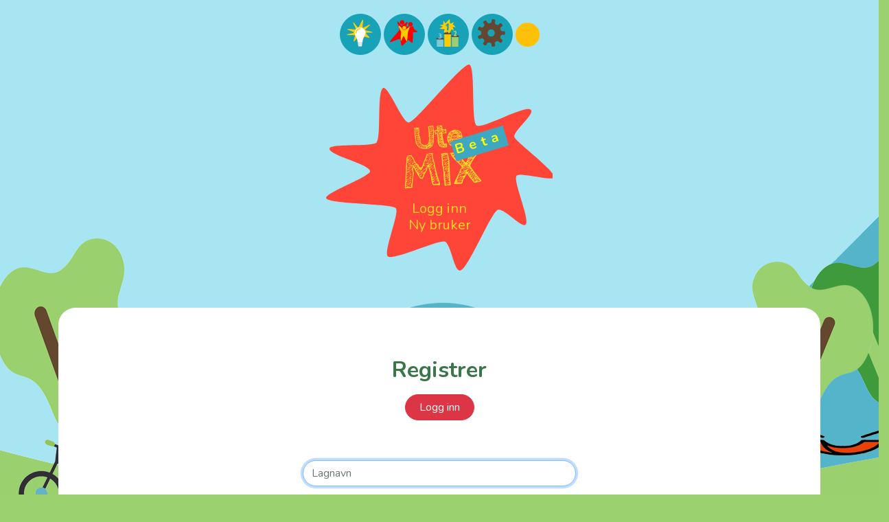

--- FILE ---
content_type: text/html; charset=utf-8
request_url: https://utemix.no/users/sign_up
body_size: 13745
content:
<!DOCTYPE html>
<html lang="en">
   <head>
    <title>UteMIX - beta</title>
    <meta name="viewport" content="width=device-width, initial-scale=1.0, maximum-scale=1.0, user-scalable=no">  
    <meta name="turbolinks-visit-control" content="reload"> 
    <meta name="csrf-param" content="authenticity_token" />
<meta name="csrf-token" content="20DWH2ckX1glrMGcxqV9MyHjZ/8Md9hHy5ZzSIbqsjl5I8/idNxa6JlD17ZSELgDqpE2SmdREpT2rWcje4URGA==" />
    
    <meta name="description" content="StikkUt, fritid, friluftsrådet">
    <link rel="apple-touch-icon" sizes="180x180" href="/apple-touch-icon.png">
    <link rel="icon" type="image/png" sizes="32x32" href="/favicon-32x32.png">
    <link rel="icon" type="image/png" sizes="16x16" href="/favicon-16x16.png">
    <link rel="mask-icon" href="/safari-pinned-tab.svg" color="#5bbad5">
    <meta name="msapplication-TileColor" content="#da532c">
    <meta name="theme-color" content="#ffffff">
    <!-- Global site tag (gtag.js) - Google Analytics -->
    <script async src="https://www.googletagmanager.com/gtag/js?id=UA-176420165-1"></script>
    <script>
      window.dataLayer = window.dataLayer || [];
      function gtag(){dataLayer.push(arguments);}
      gtag('js', new Date());

      gtag('config', 'UA-176420165-1');
    </script>    
    <link href="https://fonts.googleapis.com/css2?family=Cabin+Sketch:wght@400;700&display=swap" rel="stylesheet">
    <link href="https://fonts.googleapis.com/css?family=Nunito:400,400i,700&amp;subset=latin-ext" rel="stylesheet">
    <script src="https://kit.fontawesome.com/f4180f8d6b.js" crossorigin="anonymous"></script>    
    <link rel="stylesheet" media="all" href="/assets/application-e385e3e057d63e85524332f0e375d8c521e074f61f2b75276200dc258ca02f38.css" data-turbolinks-track="reload" />
    <link rel="stylesheet" media="all" href="/packs/css/application-8e3c2eb7.css" data-turbolinks-track="reload" />
    <link rel="stylesheet" media="screen" href="https://ajax.googleapis.com/ajax/libs/jqueryui/1.12.1/themes/ui-darkness/jquery-ui.css" />
    <script src="/packs/js/application-baebd085fbae6610ddae.js" data-turbolinks-track="reload"></script>
    <script src="https://code.jquery.com/jquery-3.5.1.min.js" integrity="sha256-9/aliU8dGd2tb6OSsuzixeV4y/faTqgFtohetphbbj0=" crossorigin="anonymous"></script>
    <script src="https://cdn.jsdelivr.net/npm/popper.js@1.16.0/dist/umd/popper.min.js" integrity="sha384-Q6E9RHvbIyZFJoft+2mJbHaEWldlvI9IOYy5n3zV9zzTtmI3UksdQRVvoxMfooAo" crossorigin="anonymous"></script>
    <script src="https://stackpath.bootstrapcdn.com/bootstrap/4.5.0/js/bootstrap.min.js" integrity="sha384-OgVRvuATP1z7JjHLkuOU7Xw704+h835Lr+6QL9UvYjZE3Ipu6Tp75j7Bh/kR0JKI" crossorigin="anonymous"></script> 
    <script src="https://cdnjs.cloudflare.com/ajax/libs/jqueryui/1.12.1/jquery-ui.min.js"></script>
   </head>
   <body>
    <div id="preloader">
      <div class="classy-load"></div>
    </div>
    <style type="text/css">
.alert {
    position: fixed;
   top:0;
    left: 0;
    width: 100%;
    z-index: 999;
}
.toast {
  
}
</style>




    <style type="text/css">
    .beta {
        position: absolute;
        top:1.2rem;
        left:4.8rem;
        width:80px;
        height:30px;
        padding-top:6px;
        font-family: Nunito,sans-serif!important;
        font-size: 20px;
        color:yellow;
        text-align: center;
        background-color: #3ea8c0;
        letter-spacing: .45rem;
        -webkit-transform: rotate(-12deg);
        transform: rotate(-12deg);
    }
    .cloud {}
    .sol {
        position: absolute;
        width:160px;
        height: 160px;
        padding: 30px;
        text-align: center;

        border-radius: 50%;
        background-color: #ffc107;
        top:50px;
        right:50px;
        -webkit-transform: rotate(12deg);
        transform: rotate(12deg);
        cursor: pointer;
    }
    .sol span {
        font-family: Nunito,sans-serif!important;
        font-size: 1.2em;
        line-height: 15px;
    }
    .beta-box {
        position: absolute;
        font-family: Nunito,sans-serif!important;
        width:250px;
        height:80px;
        padding:10px;
        border:2px dashed green;
        top:10%;
        left:200px;
        font-size: 20px;
        letter-spacing: .2rem;
        color:green;
    }

@media only screen and (max-width: 768px) {
    .beta-box {
        position: absolute;
        font-family: Nunito,sans-serif!important;
        width:250px;
        height:80px;
        padding:10px;
        border:2px dashed green;
        top:150px;
        left:0;
        font-size: 20px;
        letter-spacing: .2rem;
        color:green;
    }
}
    .splash-container {
        margin-top: 70px;
    }
@media screen and (max-width: 450px) {
    .splash-container {
        margin-top: 0px;
    }
    .sol {
        top:10px;
        right:10px;
        z-index: 0;
    }
}
</style>

    <div class="jumbo jumbo-default">
        <div class="splash-container">
            <div class="splash">
                <div class="splash-text no-text">
                    <span>Ute</span><br><span class="mix">MIX</span>
                    <div class="beta">Beta</div>

                </div>
                <div class="splash-sub">
                    <a href="/users/sign_in">Logg inn</a>
                    <br/>
                    <a href="/users/sign_up">Ny bruker</a>
                </div>
            </div>
       </div>
    </div>
<script type="text/javascript">
    $(document).ready(function() {
        $('.splash-text').on('click', function(){
            document.location.href = '/';
        })
        $('.sol').on('click', function(){
            document.location.href = '/kampanje/julekalender';
        })
    })
</script>

 
          <style type="text/css">
      .signin {
        margin:0;
        padding:0;
        background-color: rgba(255, 255, 255, 1);
        border-radius: 25px;
      }
    </style>

        <div class="container my-5">
            <div class="row text-black signin">
                <div class="col-xl-5 col-lg-6 col-md-8 col-sm-10 mx-auto text-center form p-4">
                   <h2 class="mx-auto text-center text-green mt-5 mb-3">Registrer</h2>
                    <p class="mb-5"><a class="btn btn-danger rounded text-white" href="/users/sign_in">Logg inn</a></p>
                      
                    </p>
                    <div class="px-2">

                      <form class="new_user" id="new_user" action="/users" accept-charset="UTF-8" method="post"><input type="hidden" name="authenticity_token" value="e/OFU1lYr2YqDsxIf8A34ADQH2SPnIC0zHwzvSBtPB9tN7ZOw8BX0uSHrZIrA4TXbxYPyG7eBcUex3I5DGJUjQ==" />
                        

                        <div class="form-group">  
                          <input autofocus="autofocus" placeholder="Lagnavn" class="form-control" type="text" name="user[teamname]" id="user_teamname" />
                        </div>
                        <div class="form-group">  
                          <input autofocus="autofocus" placeholder="Kontaktperson" class="form-control" type="text" name="user[contactperson]" id="user_contactperson" />
                        </div>

                        <div class="row">
                          <div class="col-6">
                            <div class="form-group">  
                              <input autofocus="autofocus" placeholder="Postnummer" class="form-control" type="text" name="user[zipcode]" id="user_zipcode" />
                            </div>                            
                          </div>
                          <div class="col-6">
                            <div class="form-group">  
                              <input autofocus="autofocus" placeholder="Poststed" class="form-control" type="text" name="user[city]" id="user_city" />
                            </div>                                
                          </div>
                        </div>

                        <div class="form-group">  
                          <input autofocus="autofocus" placeholder="Epost-adresse" autocomplete="email" class="form-control" type="email" value="" name="user[email]" id="user_email" />
                        </div>

                       <div class="fieldset my-5 text-left">
                          <h5>Tillatelser:</h5>
                          <div class="form-group">
                            <input name="user[showphotos]" type="hidden" value="0" /><input type="checkbox" value="{:class=&gt;&quot;xform-control&quot;}" checked="checked" name="user[showphotos]" id="user_showphotos" />
                            <label for="user_showphotos">Tillatt at våre opplastede bilder vises for andre.</label>
                            <span class="round-btn"></span>
                          </div>
                          <div class="form-group">
                            <input name="user[showintoplist]" type="hidden" value="0" /><input type="checkbox" value="{:class=&gt;&quot;xform-control&quot;}" checked="checked" name="user[showintoplist]" id="user_showintoplist" />
                            <label for="user_showintoplist">Vis oss i topplisten</label>
                          </div>
                        </div>

                        <div class="form-group">
                      
                          <em>(Minst 6 tegn)</em>
                          <br />
                          <input autocomplete="new-password" placeholder="Passord" class="form-control" type="password" name="user[password]" id="user_password" />
                        </div>

                        <div class="form-group">
                        
                          <input autocomplete="new-password" placeholder="Bekreft passord" class="form-control" type="password" name="user[password_confirmation]" id="user_password_confirmation" />
                        </div>

                        <div class="actions">
                          <input type="submit" name="commit" value="Registrere" class="btn-submit" data-disable-with="Registrere" />
                        </div>
</form>

                    </div>
                </div>
            </div>
        </div>


    <style type="text/css">
	.footer {
		min-height: 200px;
	}
	.footer a {
		color:#fff!important;
	}
	.footer .footer-logo {
		width:30px;
	}
	.footer-nav {
		position: fixed; 
		width: 100%;
		top: 0px; 
		z-index:1000; 
		padding: 10px 0 0 0!important; 
		margin: 10px 0 0 0!important;
		left: 50%; 
		transform: translate(-50%, 0); 
		/*background-color: #3b764b;*/
		background-color: transparent;
		border-top-left-radius: 15px; 
		border-top-right-radius: 15px;
	}
	.btn-circle-sm{
	  width: 35px;
	  height: 35px;
	  text-align: center;
	  padding: 5px 0;
	  font-size: 12px;
	  line-height: 2.00;
	  border-radius: 30px;
	  color:#634730;
	}	
	.btn-circle {
	  width: 60px;
	  height: 60px;
	  text-align: center;
	  padding: 9px 0;
	  font-size: 20px;
	  line-height: 2.00;
	  border-radius: 30px;
	}
	.btn-circle-d {
	  	width: 79px;
	  	height: 79px;
	  	text-align: center;
	 	padding: 10px 0;
	  	font-size: 30px;
	  	line-height: 2.00;
	  	border-radius: 70px;
	}
	.a-counter {
		position: absolute;
		top:-7px;
		right:-7px;
		font-size: .8rem;
		background-color: red;
		color:#fff;
		border-radius: 50%;
		padding:0 8px;
	}
	.messages {

	}
@media only screen and (max-width: 768px) {

	.footer-nav {
		position: fixed; 
		width: 100%;
		top: calc(100% - 80px);
		z-index:1000; 
		padding: 6px 0 0 0!important; 
		margin: 10px 0 0 0!important;
		left: 50%; 
		transform: translate(-50%, 0); 
		/*background-color: #3b764b;*/

		border-top-left-radius: 15px; 
		border-top-right-radius: 15px;
	}

}
</style>
	<div class="footer">
		
			<div class="row mb-3">
				<div class="mx-auto text-center">
					<a href="http://www.friluftsraad.no">
						<img class="footer-logo" src="/assets/friluft_logo-fe0c45646774a6287b3731d1ba5e1402fe76d4d7d23744b77021aafc794caa31.svg" />
					</a>
				</div>
			</div>	
		
			<div class="row">
				<div class="px-3 py-3 pt-md-5 pb-md-4 mx-auto text-center">
					<a href="mailto:post@stikkut.no">post@stikkut.no<br><br></a>
					<a href="/gdpr/personvern">Personvernerklæring</a>
				</div>
			</div>
			<div class="row">
				<div class="col-md-12">
					<p>
						<strong><a href="http://www.friluftsraad.no">Friluftsrådet Nordmøre og Romsdal</a></strong><br>Idrettsvegen 2<br>6413 Molde<br><a href="https://www.facebook.com/Friluftsr%C3%A5det-Nordm%C3%B8re-og-Romsdal-312034262165850/" target="_blank" rel="noreferrer noopener">Facebook</a>
					</p>
					<p>Ute MIX &copy; 2026</p>
					<p>&nbsp;</p>
				</div>
			</div>


			<center class="footer-nav">
		        <a href="/" class="btn btn-circle btn-info" style="padding:7px 0 5px 8px;" data-toggle="tooltip" data-original-title="Hjem">
		        	<img src="/aktiviteter.svg" style="width:40px;">
		        </a>
		        <a href="/users/sign_up" class="btn btn-circle btn-info" style="padding:7px 0 5px 8px;" data-toggle="tooltip" data-original-title="Våre aktiviteter">
		        	<img src="/vaare_aktiviteter.svg" style="width:40px;">
		        </a>
		        <a href="/topplister" class="btn btn-circle btn-info" style="padding:7px 0 5px 8px;" data-toggle="tooltip" data-original-title="Topplisten">
		        	<img src="/toppliste.svg" style="width:40px;">
		        </a>
		        <a href="/users/sign_up" class="btn btn-circle btn-info" style="padding:7px 0 5px 8px;" data-toggle="tooltip" data-original-title="Logg inn for å se">
		    		<img src="/innstillinger.svg" style="width:40px;">
		    	</a>
		        <span class="btn btn-circle-sm btn-warning" data-toggle="modal" data-original-title="Hjelp" data-target="#help">
		    		<i class="fad fa-question"></i>
		    	</span>
			</center>


	</div>


<script type="text/javascript">

	$(document).ready(function(){

		console.log(localStorage.getItem("home"))
		console.log(localStorage.getItem("activity"))
		console.log(localStorage.getItem("toplist"))
		console.log(localStorage.getItem("settings"))

	})
</script>	

   
   </body>
</html>

--- FILE ---
content_type: text/css; charset=utf-8
request_url: https://fonts.googleapis.com/css2?family=Cabin+Sketch:wght@400;700&display=swap
body_size: 50
content:
/* latin */
@font-face {
  font-family: 'Cabin Sketch';
  font-style: normal;
  font-weight: 400;
  font-display: swap;
  src: url(https://fonts.gstatic.com/s/cabinsketch/v23/QGYpz_kZZAGCONcK2A4bGOj8mNhNy_r-Kw.woff2) format('woff2');
  unicode-range: U+0000-00FF, U+0131, U+0152-0153, U+02BB-02BC, U+02C6, U+02DA, U+02DC, U+0304, U+0308, U+0329, U+2000-206F, U+20AC, U+2122, U+2191, U+2193, U+2212, U+2215, U+FEFF, U+FFFD;
}
/* latin */
@font-face {
  font-family: 'Cabin Sketch';
  font-style: normal;
  font-weight: 700;
  font-display: swap;
  src: url(https://fonts.gstatic.com/s/cabinsketch/v23/QGY2z_kZZAGCONcK2A4bGOj0I_1Y5tjzAYOcFg.woff2) format('woff2');
  unicode-range: U+0000-00FF, U+0131, U+0152-0153, U+02BB-02BC, U+02C6, U+02DA, U+02DC, U+0304, U+0308, U+0329, U+2000-206F, U+20AC, U+2122, U+2191, U+2193, U+2212, U+2215, U+FEFF, U+FFFD;
}


--- FILE ---
content_type: text/css
request_url: https://utemix.no/assets/application-e385e3e057d63e85524332f0e375d8c521e074f61f2b75276200dc258ca02f38.css
body_size: 75330
content:
/*!
Animate.css - http://daneden.me/animate
Licensed under the MIT license

Copyright (c) 2013 Daniel Eden

Permission is hereby granted, free of charge, to any person obtaining a copy of this software and associated documentation files (the "Software"), to deal in the Software without restriction, including without limitation the rights to use, copy, modify, merge, publish, distribute, sublicense, and/or sell copies of the Software, and to permit persons to whom the Software is furnished to do so, subject to the following conditions:

The above copyright notice and this permission notice shall be included in all copies or substantial portions of the Software.

THE SOFTWARE IS PROVIDED "AS IS", WITHOUT WARRANTY OF ANY KIND, EXPRESS OR IMPLIED, INCLUDING BUT NOT LIMITED TO THE WARRANTIES OF MERCHANTABILITY, FITNESS FOR A PARTICULAR PURPOSE AND NONINFRINGEMENT. IN NO EVENT SHALL THE AUTHORS OR COPYRIGHT HOLDERS BE LIABLE FOR ANY CLAIM, DAMAGES OR OTHER LIABILITY, WHETHER IN AN ACTION OF CONTRACT, TORT OR OTHERWISE, ARISING FROM, OUT OF OR IN CONNECTION WITH THE SOFTWARE OR THE USE OR OTHER DEALINGS IN THE SOFTWARE.
*/.animated{-webkit-animation-duration:1s;animation-duration:1s;-webkit-animation-fill-mode:both;animation-fill-mode:both}.animated.hinge{-webkit-animation-duration:2s;animation-duration:2s}@-webkit-keyframes bounce{0%,100%,20%,50%,80%{-webkit-transform:translateY(0);transform:translateY(0)}40%{-webkit-transform:translateY(-30px);transform:translateY(-30px)}60%{-webkit-transform:translateY(-15px);transform:translateY(-15px)}}@keyframes bounce{0%,100%,20%,50%,80%{-webkit-transform:translateY(0);-ms-transform:translateY(0);transform:translateY(0)}40%{-webkit-transform:translateY(-30px);-ms-transform:translateY(-30px);transform:translateY(-30px)}60%{-webkit-transform:translateY(-15px);-ms-transform:translateY(-15px);transform:translateY(-15px)}}.bounce{-webkit-animation-name:bounce;animation-name:bounce}@-webkit-keyframes flash{0%,100%,50%{opacity:1}25%,75%{opacity:0}}@keyframes flash{0%,100%,50%{opacity:1}25%,75%{opacity:0}}.flash{-webkit-animation-name:flash;animation-name:flash}@-webkit-keyframes pulse{0%,100%{-webkit-transform:scale(1);transform:scale(1)}50%{-webkit-transform:scale(1.1);transform:scale(1.1)}}@keyframes pulse{0%,100%{-webkit-transform:scale(1);-ms-transform:scale(1);transform:scale(1)}50%{-webkit-transform:scale(1.1);-ms-transform:scale(1.1);transform:scale(1.1)}}.pulse{-webkit-animation-name:pulse;animation-name:pulse}@-webkit-keyframes shake{0%,100%{-webkit-transform:translateX(0);transform:translateX(0)}10%,30%,50%,70%,90%{-webkit-transform:translateX(-10px);transform:translateX(-10px)}20%,40%,60%,80%{-webkit-transform:translateX(10px);transform:translateX(10px)}}@keyframes shake{0%,100%{-webkit-transform:translateX(0);-ms-transform:translateX(0);transform:translateX(0)}10%,30%,50%,70%,90%{-webkit-transform:translateX(-10px);-ms-transform:translateX(-10px);transform:translateX(-10px)}20%,40%,60%,80%{-webkit-transform:translateX(10px);-ms-transform:translateX(10px);transform:translateX(10px)}}.shake{-webkit-animation-name:shake;animation-name:shake}@-webkit-keyframes swing{20%{-webkit-transform:rotate(15deg);transform:rotate(15deg)}40%{-webkit-transform:rotate(-10deg);transform:rotate(-10deg)}60%{-webkit-transform:rotate(5deg);transform:rotate(5deg)}80%{-webkit-transform:rotate(-5deg);transform:rotate(-5deg)}100%{-webkit-transform:rotate(0);transform:rotate(0)}}@keyframes swing{20%{-webkit-transform:rotate(15deg);-ms-transform:rotate(15deg);transform:rotate(15deg)}40%{-webkit-transform:rotate(-10deg);-ms-transform:rotate(-10deg);transform:rotate(-10deg)}60%{-webkit-transform:rotate(5deg);-ms-transform:rotate(5deg);transform:rotate(5deg)}80%{-webkit-transform:rotate(-5deg);-ms-transform:rotate(-5deg);transform:rotate(-5deg)}100%{-webkit-transform:rotate(0);-ms-transform:rotate(0);transform:rotate(0)}}.swing{-webkit-transform-origin:top center;-ms-transform-origin:top center;transform-origin:top center;-webkit-animation-name:swing;animation-name:swing}@-webkit-keyframes tada{0%{-webkit-transform:scale(1);transform:scale(1)}10%,20%{-webkit-transform:scale(0.9) rotate(-3deg);transform:scale(0.9) rotate(-3deg)}30%,50%,70%,90%{-webkit-transform:scale(1.1) rotate(3deg);transform:scale(1.1) rotate(3deg)}40%,60%,80%{-webkit-transform:scale(1.1) rotate(-3deg);transform:scale(1.1) rotate(-3deg)}100%{-webkit-transform:scale(1) rotate(0);transform:scale(1) rotate(0)}}@keyframes tada{0%{-webkit-transform:scale(1);-ms-transform:scale(1);transform:scale(1)}10%,20%{-webkit-transform:scale(0.9) rotate(-3deg);-ms-transform:scale(0.9) rotate(-3deg);transform:scale(0.9) rotate(-3deg)}30%,50%,70%,90%{-webkit-transform:scale(1.1) rotate(3deg);-ms-transform:scale(1.1) rotate(3deg);transform:scale(1.1) rotate(3deg)}40%,60%,80%{-webkit-transform:scale(1.1) rotate(-3deg);-ms-transform:scale(1.1) rotate(-3deg);transform:scale(1.1) rotate(-3deg)}100%{-webkit-transform:scale(1) rotate(0);-ms-transform:scale(1) rotate(0);transform:scale(1) rotate(0)}}.tada{-webkit-animation-name:tada;animation-name:tada}@-webkit-keyframes wobble{0%,100%{-webkit-transform:translateX(0);transform:translateX(0)}15%{-webkit-transform:translateX(-25%) rotate(-5deg);transform:translateX(-25%) rotate(-5deg)}30%{-webkit-transform:translateX(20%) rotate(3deg);transform:translateX(20%) rotate(3deg)}45%{-webkit-transform:translateX(-15%) rotate(-3deg);transform:translateX(-15%) rotate(-3deg)}60%{-webkit-transform:translateX(10%) rotate(2deg);transform:translateX(10%) rotate(2deg)}75%{-webkit-transform:translateX(-5%) rotate(-1deg);transform:translateX(-5%) rotate(-1deg)}}@keyframes wobble{0%,100%{-webkit-transform:translateX(0);-ms-transform:translateX(0);transform:translateX(0)}15%{-webkit-transform:translateX(-25%) rotate(-5deg);-ms-transform:translateX(-25%) rotate(-5deg);transform:translateX(-25%) rotate(-5deg)}30%{-webkit-transform:translateX(20%) rotate(3deg);-ms-transform:translateX(20%) rotate(3deg);transform:translateX(20%) rotate(3deg)}45%{-webkit-transform:translateX(-15%) rotate(-3deg);-ms-transform:translateX(-15%) rotate(-3deg);transform:translateX(-15%) rotate(-3deg)}60%{-webkit-transform:translateX(10%) rotate(2deg);-ms-transform:translateX(10%) rotate(2deg);transform:translateX(10%) rotate(2deg)}75%{-webkit-transform:translateX(-5%) rotate(-1deg);-ms-transform:translateX(-5%) rotate(-1deg);transform:translateX(-5%) rotate(-1deg)}}.wobble{-webkit-animation-name:wobble;animation-name:wobble}@-webkit-keyframes bounceIn{0%{opacity:0;-webkit-transform:scale(0.3);transform:scale(0.3)}50%{opacity:1;-webkit-transform:scale(1.05);transform:scale(1.05)}70%{-webkit-transform:scale(0.9);transform:scale(0.9)}100%{-webkit-transform:scale(1);transform:scale(1)}}@keyframes bounceIn{0%{opacity:0;-webkit-transform:scale(0.3);-ms-transform:scale(0.3);transform:scale(0.3)}50%{opacity:1;-webkit-transform:scale(1.05);-ms-transform:scale(1.05);transform:scale(1.05)}70%{-webkit-transform:scale(0.9);-ms-transform:scale(0.9);transform:scale(0.9)}100%{-webkit-transform:scale(1);-ms-transform:scale(1);transform:scale(1)}}.bounceIn{-webkit-animation-name:bounceIn;animation-name:bounceIn}@-webkit-keyframes bounceInDown{0%{opacity:0;-webkit-transform:translateY(-2000px);transform:translateY(-2000px)}60%{opacity:1;-webkit-transform:translateY(30px);transform:translateY(30px)}80%{-webkit-transform:translateY(-10px);transform:translateY(-10px)}100%{-webkit-transform:translateY(0);transform:translateY(0)}}@keyframes bounceInDown{0%{opacity:0;-webkit-transform:translateY(-2000px);-ms-transform:translateY(-2000px);transform:translateY(-2000px)}60%{opacity:1;-webkit-transform:translateY(30px);-ms-transform:translateY(30px);transform:translateY(30px)}80%{-webkit-transform:translateY(-10px);-ms-transform:translateY(-10px);transform:translateY(-10px)}100%{-webkit-transform:translateY(0);-ms-transform:translateY(0);transform:translateY(0)}}.bounceInDown{-webkit-animation-name:bounceInDown;animation-name:bounceInDown}@-webkit-keyframes bounceInLeft{0%{opacity:0;-webkit-transform:translateX(-2000px);transform:translateX(-2000px)}60%{opacity:1;-webkit-transform:translateX(30px);transform:translateX(30px)}80%{-webkit-transform:translateX(-10px);transform:translateX(-10px)}100%{-webkit-transform:translateX(0);transform:translateX(0)}}@keyframes bounceInLeft{0%{opacity:0;-webkit-transform:translateX(-2000px);-ms-transform:translateX(-2000px);transform:translateX(-2000px)}60%{opacity:1;-webkit-transform:translateX(30px);-ms-transform:translateX(30px);transform:translateX(30px)}80%{-webkit-transform:translateX(-10px);-ms-transform:translateX(-10px);transform:translateX(-10px)}100%{-webkit-transform:translateX(0);-ms-transform:translateX(0);transform:translateX(0)}}.bounceInLeft{-webkit-animation-name:bounceInLeft;animation-name:bounceInLeft}@-webkit-keyframes bounceInRight{0%{opacity:0;-webkit-transform:translateX(2000px);transform:translateX(2000px)}60%{opacity:1;-webkit-transform:translateX(-30px);transform:translateX(-30px)}80%{-webkit-transform:translateX(10px);transform:translateX(10px)}100%{-webkit-transform:translateX(0);transform:translateX(0)}}@keyframes bounceInRight{0%{opacity:0;-webkit-transform:translateX(2000px);-ms-transform:translateX(2000px);transform:translateX(2000px)}60%{opacity:1;-webkit-transform:translateX(-30px);-ms-transform:translateX(-30px);transform:translateX(-30px)}80%{-webkit-transform:translateX(10px);-ms-transform:translateX(10px);transform:translateX(10px)}100%{-webkit-transform:translateX(0);-ms-transform:translateX(0);transform:translateX(0)}}.bounceInRight{-webkit-animation-name:bounceInRight;animation-name:bounceInRight}@-webkit-keyframes bounceInUp{0%{opacity:0;-webkit-transform:translateY(2000px);transform:translateY(2000px)}60%{opacity:1;-webkit-transform:translateY(-30px);transform:translateY(-30px)}80%{-webkit-transform:translateY(10px);transform:translateY(10px)}100%{-webkit-transform:translateY(0);transform:translateY(0)}}@keyframes bounceInUp{0%{opacity:0;-webkit-transform:translateY(2000px);-ms-transform:translateY(2000px);transform:translateY(2000px)}60%{opacity:1;-webkit-transform:translateY(-30px);-ms-transform:translateY(-30px);transform:translateY(-30px)}80%{-webkit-transform:translateY(10px);-ms-transform:translateY(10px);transform:translateY(10px)}100%{-webkit-transform:translateY(0);-ms-transform:translateY(0);transform:translateY(0)}}.bounceInUp{-webkit-animation-name:bounceInUp;animation-name:bounceInUp}@-webkit-keyframes bounceOut{0%{-webkit-transform:scale(1);transform:scale(1)}25%{-webkit-transform:scale(0.95);transform:scale(0.95)}50%{opacity:1;-webkit-transform:scale(1.1);transform:scale(1.1)}100%{opacity:0;-webkit-transform:scale(0.3);transform:scale(0.3)}}@keyframes bounceOut{0%{-webkit-transform:scale(1);-ms-transform:scale(1);transform:scale(1)}25%{-webkit-transform:scale(0.95);-ms-transform:scale(0.95);transform:scale(0.95)}50%{opacity:1;-webkit-transform:scale(1.1);-ms-transform:scale(1.1);transform:scale(1.1)}100%{opacity:0;-webkit-transform:scale(0.3);-ms-transform:scale(0.3);transform:scale(0.3)}}.bounceOut{-webkit-animation-name:bounceOut;animation-name:bounceOut}@-webkit-keyframes bounceOutDown{0%{-webkit-transform:translateY(0);transform:translateY(0)}20%{opacity:1;-webkit-transform:translateY(-20px);transform:translateY(-20px)}100%{opacity:0;-webkit-transform:translateY(2000px);transform:translateY(2000px)}}@keyframes bounceOutDown{0%{-webkit-transform:translateY(0);-ms-transform:translateY(0);transform:translateY(0)}20%{opacity:1;-webkit-transform:translateY(-20px);-ms-transform:translateY(-20px);transform:translateY(-20px)}100%{opacity:0;-webkit-transform:translateY(2000px);-ms-transform:translateY(2000px);transform:translateY(2000px)}}.bounceOutDown{-webkit-animation-name:bounceOutDown;animation-name:bounceOutDown}@-webkit-keyframes bounceOutLeft{0%{-webkit-transform:translateX(0);transform:translateX(0)}20%{opacity:1;-webkit-transform:translateX(20px);transform:translateX(20px)}100%{opacity:0;-webkit-transform:translateX(-2000px);transform:translateX(-2000px)}}@keyframes bounceOutLeft{0%{-webkit-transform:translateX(0);-ms-transform:translateX(0);transform:translateX(0)}20%{opacity:1;-webkit-transform:translateX(20px);-ms-transform:translateX(20px);transform:translateX(20px)}100%{opacity:0;-webkit-transform:translateX(-2000px);-ms-transform:translateX(-2000px);transform:translateX(-2000px)}}.bounceOutLeft{-webkit-animation-name:bounceOutLeft;animation-name:bounceOutLeft}@-webkit-keyframes bounceOutRight{0%{-webkit-transform:translateX(0);transform:translateX(0)}20%{opacity:1;-webkit-transform:translateX(-20px);transform:translateX(-20px)}100%{opacity:0;-webkit-transform:translateX(2000px);transform:translateX(2000px)}}@keyframes bounceOutRight{0%{-webkit-transform:translateX(0);-ms-transform:translateX(0);transform:translateX(0)}20%{opacity:1;-webkit-transform:translateX(-20px);-ms-transform:translateX(-20px);transform:translateX(-20px)}100%{opacity:0;-webkit-transform:translateX(2000px);-ms-transform:translateX(2000px);transform:translateX(2000px)}}.bounceOutRight{-webkit-animation-name:bounceOutRight;animation-name:bounceOutRight}@-webkit-keyframes bounceOutUp{0%{-webkit-transform:translateY(0);transform:translateY(0)}20%{opacity:1;-webkit-transform:translateY(20px);transform:translateY(20px)}100%{opacity:0;-webkit-transform:translateY(-2000px);transform:translateY(-2000px)}}@keyframes bounceOutUp{0%{-webkit-transform:translateY(0);-ms-transform:translateY(0);transform:translateY(0)}20%{opacity:1;-webkit-transform:translateY(20px);-ms-transform:translateY(20px);transform:translateY(20px)}100%{opacity:0;-webkit-transform:translateY(-2000px);-ms-transform:translateY(-2000px);transform:translateY(-2000px)}}.bounceOutUp{-webkit-animation-name:bounceOutUp;animation-name:bounceOutUp}@-webkit-keyframes fadeIn{0%{opacity:0}100%{opacity:1}}@keyframes fadeIn{0%{opacity:0}100%{opacity:1}}.fadeIn{-webkit-animation-name:fadeIn;animation-name:fadeIn}@-webkit-keyframes fadeInDown{0%{opacity:0;-webkit-transform:translateY(-20px);transform:translateY(-20px)}100%{opacity:1;-webkit-transform:translateY(0);transform:translateY(0)}}@keyframes fadeInDown{0%{opacity:0;-webkit-transform:translateY(-20px);-ms-transform:translateY(-20px);transform:translateY(-20px)}100%{opacity:1;-webkit-transform:translateY(0);-ms-transform:translateY(0);transform:translateY(0)}}.fadeInDown{-webkit-animation-name:fadeInDown;animation-name:fadeInDown}@-webkit-keyframes fadeInDownBig{0%{opacity:0;-webkit-transform:translateY(-2000px);transform:translateY(-2000px)}100%{opacity:1;-webkit-transform:translateY(0);transform:translateY(0)}}@keyframes fadeInDownBig{0%{opacity:0;-webkit-transform:translateY(-2000px);-ms-transform:translateY(-2000px);transform:translateY(-2000px)}100%{opacity:1;-webkit-transform:translateY(0);-ms-transform:translateY(0);transform:translateY(0)}}.fadeInDownBig{-webkit-animation-name:fadeInDownBig;animation-name:fadeInDownBig}@-webkit-keyframes fadeInLeft{0%{opacity:0;-webkit-transform:translateX(-20px);transform:translateX(-20px)}100%{opacity:1;-webkit-transform:translateX(0);transform:translateX(0)}}@keyframes fadeInLeft{0%{opacity:0;-webkit-transform:translateX(-20px);-ms-transform:translateX(-20px);transform:translateX(-20px)}100%{opacity:1;-webkit-transform:translateX(0);-ms-transform:translateX(0);transform:translateX(0)}}.fadeInLeft{-webkit-animation-name:fadeInLeft;animation-name:fadeInLeft}@-webkit-keyframes fadeInLeftBig{0%{opacity:0;-webkit-transform:translateX(-2000px);transform:translateX(-2000px)}100%{opacity:1;-webkit-transform:translateX(0);transform:translateX(0)}}@keyframes fadeInLeftBig{0%{opacity:0;-webkit-transform:translateX(-2000px);-ms-transform:translateX(-2000px);transform:translateX(-2000px)}100%{opacity:1;-webkit-transform:translateX(0);-ms-transform:translateX(0);transform:translateX(0)}}.fadeInLeftBig{-webkit-animation-name:fadeInLeftBig;animation-name:fadeInLeftBig}@-webkit-keyframes fadeInRight{0%{opacity:0;-webkit-transform:translateX(20px);transform:translateX(20px)}100%{opacity:1;-webkit-transform:translateX(0);transform:translateX(0)}}@keyframes fadeInRight{0%{opacity:0;-webkit-transform:translateX(20px);-ms-transform:translateX(20px);transform:translateX(20px)}100%{opacity:1;-webkit-transform:translateX(0);-ms-transform:translateX(0);transform:translateX(0)}}.fadeInRight{-webkit-animation-name:fadeInRight;animation-name:fadeInRight}@-webkit-keyframes fadeInRightBig{0%{opacity:0;-webkit-transform:translateX(2000px);transform:translateX(2000px)}100%{opacity:1;-webkit-transform:translateX(0);transform:translateX(0)}}@keyframes fadeInRightBig{0%{opacity:0;-webkit-transform:translateX(2000px);-ms-transform:translateX(2000px);transform:translateX(2000px)}100%{opacity:1;-webkit-transform:translateX(0);-ms-transform:translateX(0);transform:translateX(0)}}.fadeInRightBig{-webkit-animation-name:fadeInRightBig;animation-name:fadeInRightBig}@-webkit-keyframes fadeInUp{0%{opacity:0;-webkit-transform:translateY(20px);transform:translateY(20px)}100%{opacity:1;-webkit-transform:translateY(0);transform:translateY(0)}}@keyframes fadeInUp{0%{opacity:0;-webkit-transform:translateY(20px);-ms-transform:translateY(20px);transform:translateY(20px)}100%{opacity:1;-webkit-transform:translateY(0);-ms-transform:translateY(0);transform:translateY(0)}}.fadeInUp{-webkit-animation-name:fadeInUp;animation-name:fadeInUp}@-webkit-keyframes fadeInUpBig{0%{opacity:0;-webkit-transform:translateY(2000px);transform:translateY(2000px)}100%{opacity:1;-webkit-transform:translateY(0);transform:translateY(0)}}@keyframes fadeInUpBig{0%{opacity:0;-webkit-transform:translateY(2000px);-ms-transform:translateY(2000px);transform:translateY(2000px)}100%{opacity:1;-webkit-transform:translateY(0);-ms-transform:translateY(0);transform:translateY(0)}}.fadeInUpBig{-webkit-animation-name:fadeInUpBig;animation-name:fadeInUpBig}@-webkit-keyframes fadeOut{0%{opacity:1}100%{opacity:0}}@keyframes fadeOut{0%{opacity:1}100%{opacity:0}}.fadeOut{-webkit-animation-name:fadeOut;animation-name:fadeOut}@-webkit-keyframes fadeOutDown{0%{opacity:1;-webkit-transform:translateY(0);transform:translateY(0)}100%{opacity:0;-webkit-transform:translateY(20px);transform:translateY(20px)}}@keyframes fadeOutDown{0%{opacity:1;-webkit-transform:translateY(0);-ms-transform:translateY(0);transform:translateY(0)}100%{opacity:0;-webkit-transform:translateY(20px);-ms-transform:translateY(20px);transform:translateY(20px)}}.fadeOutDown{-webkit-animation-name:fadeOutDown;animation-name:fadeOutDown}@-webkit-keyframes fadeOutDownBig{0%{opacity:1;-webkit-transform:translateY(0);transform:translateY(0)}100%{opacity:0;-webkit-transform:translateY(2000px);transform:translateY(2000px)}}@keyframes fadeOutDownBig{0%{opacity:1;-webkit-transform:translateY(0);-ms-transform:translateY(0);transform:translateY(0)}100%{opacity:0;-webkit-transform:translateY(2000px);-ms-transform:translateY(2000px);transform:translateY(2000px)}}.fadeOutDownBig{-webkit-animation-name:fadeOutDownBig;animation-name:fadeOutDownBig}@-webkit-keyframes fadeOutLeft{0%{opacity:1;-webkit-transform:translateX(0);transform:translateX(0)}100%{opacity:0;-webkit-transform:translateX(-20px);transform:translateX(-20px)}}@keyframes fadeOutLeft{0%{opacity:1;-webkit-transform:translateX(0);-ms-transform:translateX(0);transform:translateX(0)}100%{opacity:0;-webkit-transform:translateX(-20px);-ms-transform:translateX(-20px);transform:translateX(-20px)}}.fadeOutLeft{-webkit-animation-name:fadeOutLeft;animation-name:fadeOutLeft}@-webkit-keyframes fadeOutLeftBig{0%{opacity:1;-webkit-transform:translateX(0);transform:translateX(0)}100%{opacity:0;-webkit-transform:translateX(-2000px);transform:translateX(-2000px)}}@keyframes fadeOutLeftBig{0%{opacity:1;-webkit-transform:translateX(0);-ms-transform:translateX(0);transform:translateX(0)}100%{opacity:0;-webkit-transform:translateX(-2000px);-ms-transform:translateX(-2000px);transform:translateX(-2000px)}}.fadeOutLeftBig{-webkit-animation-name:fadeOutLeftBig;animation-name:fadeOutLeftBig}@-webkit-keyframes fadeOutRight{0%{opacity:1;-webkit-transform:translateX(0);transform:translateX(0)}100%{opacity:0;-webkit-transform:translateX(20px);transform:translateX(20px)}}@keyframes fadeOutRight{0%{opacity:1;-webkit-transform:translateX(0);-ms-transform:translateX(0);transform:translateX(0)}100%{opacity:0;-webkit-transform:translateX(20px);-ms-transform:translateX(20px);transform:translateX(20px)}}.fadeOutRight{-webkit-animation-name:fadeOutRight;animation-name:fadeOutRight}@-webkit-keyframes fadeOutRightBig{0%{opacity:1;-webkit-transform:translateX(0);transform:translateX(0)}100%{opacity:0;-webkit-transform:translateX(2000px);transform:translateX(2000px)}}@keyframes fadeOutRightBig{0%{opacity:1;-webkit-transform:translateX(0);-ms-transform:translateX(0);transform:translateX(0)}100%{opacity:0;-webkit-transform:translateX(2000px);-ms-transform:translateX(2000px);transform:translateX(2000px)}}.fadeOutRightBig{-webkit-animation-name:fadeOutRightBig;animation-name:fadeOutRightBig}@-webkit-keyframes fadeOutUp{0%{opacity:1;-webkit-transform:translateY(0);transform:translateY(0)}100%{opacity:0;-webkit-transform:translateY(-20px);transform:translateY(-20px)}}@keyframes fadeOutUp{0%{opacity:1;-webkit-transform:translateY(0);-ms-transform:translateY(0);transform:translateY(0)}100%{opacity:0;-webkit-transform:translateY(-20px);-ms-transform:translateY(-20px);transform:translateY(-20px)}}.fadeOutUp{-webkit-animation-name:fadeOutUp;animation-name:fadeOutUp}@-webkit-keyframes fadeOutUpBig{0%{opacity:1;-webkit-transform:translateY(0);transform:translateY(0)}100%{opacity:0;-webkit-transform:translateY(-2000px);transform:translateY(-2000px)}}@keyframes fadeOutUpBig{0%{opacity:1;-webkit-transform:translateY(0);-ms-transform:translateY(0);transform:translateY(0)}100%{opacity:0;-webkit-transform:translateY(-2000px);-ms-transform:translateY(-2000px);transform:translateY(-2000px)}}.fadeOutUpBig{-webkit-animation-name:fadeOutUpBig;animation-name:fadeOutUpBig}@-webkit-keyframes flip{0%{-webkit-transform:perspective(400px) translateZ(0) rotateY(0) scale(1);transform:perspective(400px) translateZ(0) rotateY(0) scale(1);-webkit-animation-timing-function:ease-out;animation-timing-function:ease-out}40%{-webkit-transform:perspective(400px) translateZ(150px) rotateY(170deg) scale(1);transform:perspective(400px) translateZ(150px) rotateY(170deg) scale(1);-webkit-animation-timing-function:ease-out;animation-timing-function:ease-out}50%{-webkit-transform:perspective(400px) translateZ(150px) rotateY(190deg) scale(1);transform:perspective(400px) translateZ(150px) rotateY(190deg) scale(1);-webkit-animation-timing-function:ease-in;animation-timing-function:ease-in}80%{-webkit-transform:perspective(400px) translateZ(0) rotateY(360deg) scale(0.95);transform:perspective(400px) translateZ(0) rotateY(360deg) scale(0.95);-webkit-animation-timing-function:ease-in;animation-timing-function:ease-in}100%{-webkit-transform:perspective(400px) translateZ(0) rotateY(360deg) scale(1);transform:perspective(400px) translateZ(0) rotateY(360deg) scale(1);-webkit-animation-timing-function:ease-in;animation-timing-function:ease-in}}@keyframes flip{0%{-webkit-transform:perspective(400px) translateZ(0) rotateY(0) scale(1);-ms-transform:perspective(400px) translateZ(0) rotateY(0) scale(1);transform:perspective(400px) translateZ(0) rotateY(0) scale(1);-webkit-animation-timing-function:ease-out;animation-timing-function:ease-out}40%{-webkit-transform:perspective(400px) translateZ(150px) rotateY(170deg) scale(1);-ms-transform:perspective(400px) translateZ(150px) rotateY(170deg) scale(1);transform:perspective(400px) translateZ(150px) rotateY(170deg) scale(1);-webkit-animation-timing-function:ease-out;animation-timing-function:ease-out}50%{-webkit-transform:perspective(400px) translateZ(150px) rotateY(190deg) scale(1);-ms-transform:perspective(400px) translateZ(150px) rotateY(190deg) scale(1);transform:perspective(400px) translateZ(150px) rotateY(190deg) scale(1);-webkit-animation-timing-function:ease-in;animation-timing-function:ease-in}80%{-webkit-transform:perspective(400px) translateZ(0) rotateY(360deg) scale(0.95);-ms-transform:perspective(400px) translateZ(0) rotateY(360deg) scale(0.95);transform:perspective(400px) translateZ(0) rotateY(360deg) scale(0.95);-webkit-animation-timing-function:ease-in;animation-timing-function:ease-in}100%{-webkit-transform:perspective(400px) translateZ(0) rotateY(360deg) scale(1);-ms-transform:perspective(400px) translateZ(0) rotateY(360deg) scale(1);transform:perspective(400px) translateZ(0) rotateY(360deg) scale(1);-webkit-animation-timing-function:ease-in;animation-timing-function:ease-in}}.animated.flip{-webkit-backface-visibility:visible;backface-visibility:visible;-webkit-animation-name:flip;animation-name:flip}@-webkit-keyframes flipInX{0%{-webkit-transform:perspective(400px) rotateX(90deg);transform:perspective(400px) rotateX(90deg);opacity:0}40%{-webkit-transform:perspective(400px) rotateX(-10deg);transform:perspective(400px) rotateX(-10deg)}70%{-webkit-transform:perspective(400px) rotateX(10deg);transform:perspective(400px) rotateX(10deg)}100%{-webkit-transform:perspective(400px) rotateX(0);transform:perspective(400px) rotateX(0);opacity:1}}@keyframes flipInX{0%{-webkit-transform:perspective(400px) rotateX(90deg);-ms-transform:perspective(400px) rotateX(90deg);transform:perspective(400px) rotateX(90deg);opacity:0}40%{-webkit-transform:perspective(400px) rotateX(-10deg);-ms-transform:perspective(400px) rotateX(-10deg);transform:perspective(400px) rotateX(-10deg)}70%{-webkit-transform:perspective(400px) rotateX(10deg);-ms-transform:perspective(400px) rotateX(10deg);transform:perspective(400px) rotateX(10deg)}100%{-webkit-transform:perspective(400px) rotateX(0);-ms-transform:perspective(400px) rotateX(0);transform:perspective(400px) rotateX(0);opacity:1}}.flipInX{-webkit-backface-visibility:visible !important;backface-visibility:visible !important;-webkit-animation-name:flipInX;animation-name:flipInX}.flipInY,.flipOutX{-webkit-backface-visibility:visible !important;-ms-backface-visibility:visible !important}@-webkit-keyframes flipInY{0%{-webkit-transform:perspective(400px) rotateY(90deg);transform:perspective(400px) rotateY(90deg);opacity:0}40%{-webkit-transform:perspective(400px) rotateY(-10deg);transform:perspective(400px) rotateY(-10deg)}70%{-webkit-transform:perspective(400px) rotateY(10deg);transform:perspective(400px) rotateY(10deg)}100%{-webkit-transform:perspective(400px) rotateY(0);transform:perspective(400px) rotateY(0);opacity:1}}@keyframes flipInY{0%{-webkit-transform:perspective(400px) rotateY(90deg);-ms-transform:perspective(400px) rotateY(90deg);transform:perspective(400px) rotateY(90deg);opacity:0}40%{-webkit-transform:perspective(400px) rotateY(-10deg);-ms-transform:perspective(400px) rotateY(-10deg);transform:perspective(400px) rotateY(-10deg)}70%{-webkit-transform:perspective(400px) rotateY(10deg);-ms-transform:perspective(400px) rotateY(10deg);transform:perspective(400px) rotateY(10deg)}100%{-webkit-transform:perspective(400px) rotateY(0);-ms-transform:perspective(400px) rotateY(0);transform:perspective(400px) rotateY(0);opacity:1}}.flipInY{-webkit-backface-visibility:visible !important;backface-visibility:visible !important;-webkit-animation-name:flipInY;animation-name:flipInY}@-webkit-keyframes flipOutX{0%{-webkit-transform:perspective(400px) rotateX(0);transform:perspective(400px) rotateX(0);opacity:1}100%{-webkit-transform:perspective(400px) rotateX(90deg);transform:perspective(400px) rotateX(90deg);opacity:0}}@keyframes flipOutX{0%{-webkit-transform:perspective(400px) rotateX(0);-ms-transform:perspective(400px) rotateX(0);transform:perspective(400px) rotateX(0);opacity:1}100%{-webkit-transform:perspective(400px) rotateX(90deg);-ms-transform:perspective(400px) rotateX(90deg);transform:perspective(400px) rotateX(90deg);opacity:0}}.flipOutX{-webkit-animation-name:flipOutX;animation-name:flipOutX;-webkit-backface-visibility:visible !important;backface-visibility:visible !important}@-webkit-keyframes flipOutY{0%{-webkit-transform:perspective(400px) rotateY(0);transform:perspective(400px) rotateY(0);opacity:1}100%{-webkit-transform:perspective(400px) rotateY(90deg);transform:perspective(400px) rotateY(90deg);opacity:0}}@keyframes flipOutY{0%{-webkit-transform:perspective(400px) rotateY(0);-ms-transform:perspective(400px) rotateY(0);transform:perspective(400px) rotateY(0);opacity:1}100%{-webkit-transform:perspective(400px) rotateY(90deg);-ms-transform:perspective(400px) rotateY(90deg);transform:perspective(400px) rotateY(90deg);opacity:0}}.flipOutY{-webkit-backface-visibility:visible !important;backface-visibility:visible !important;-webkit-animation-name:flipOutY;animation-name:flipOutY}@-webkit-keyframes lightSpeedIn{0%{-webkit-transform:translateX(100%) skewX(-30deg);transform:translateX(100%) skewX(-30deg);opacity:0}60%{-webkit-transform:translateX(-20%) skewX(30deg);transform:translateX(-20%) skewX(30deg);opacity:1}80%{-webkit-transform:translateX(0) skewX(-15deg);transform:translateX(0) skewX(-15deg);opacity:1}100%{-webkit-transform:translateX(0) skewX(0);transform:translateX(0) skewX(0);opacity:1}}@keyframes lightSpeedIn{0%{-webkit-transform:translateX(100%) skewX(-30deg);-ms-transform:translateX(100%) skewX(-30deg);transform:translateX(100%) skewX(-30deg);opacity:0}60%{-webkit-transform:translateX(-20%) skewX(30deg);-ms-transform:translateX(-20%) skewX(30deg);transform:translateX(-20%) skewX(30deg);opacity:1}80%{-webkit-transform:translateX(0) skewX(-15deg);-ms-transform:translateX(0) skewX(-15deg);transform:translateX(0) skewX(-15deg);opacity:1}100%{-webkit-transform:translateX(0) skewX(0);-ms-transform:translateX(0) skewX(0);transform:translateX(0) skewX(0);opacity:1}}.lightSpeedIn{-webkit-animation-name:lightSpeedIn;animation-name:lightSpeedIn;-webkit-animation-timing-function:ease-out;animation-timing-function:ease-out}@-webkit-keyframes lightSpeedOut{0%{-webkit-transform:translateX(0) skewX(0);transform:translateX(0) skewX(0);opacity:1}100%{-webkit-transform:translateX(100%) skewX(-30deg);transform:translateX(100%) skewX(-30deg);opacity:0}}@keyframes lightSpeedOut{0%{-webkit-transform:translateX(0) skewX(0);-ms-transform:translateX(0) skewX(0);transform:translateX(0) skewX(0);opacity:1}100%{-webkit-transform:translateX(100%) skewX(-30deg);-ms-transform:translateX(100%) skewX(-30deg);transform:translateX(100%) skewX(-30deg);opacity:0}}.lightSpeedOut{-webkit-animation-name:lightSpeedOut;animation-name:lightSpeedOut;-webkit-animation-timing-function:ease-in;animation-timing-function:ease-in}@-webkit-keyframes rotateIn{0%{-webkit-transform-origin:center center;transform-origin:center center;-webkit-transform:rotate(-200deg);transform:rotate(-200deg);opacity:0}100%{-webkit-transform-origin:center center;transform-origin:center center;-webkit-transform:rotate(0);transform:rotate(0);opacity:1}}@keyframes rotateIn{0%{-webkit-transform-origin:center center;-ms-transform-origin:center center;transform-origin:center center;-webkit-transform:rotate(-200deg);-ms-transform:rotate(-200deg);transform:rotate(-200deg);opacity:0}100%{-webkit-transform-origin:center center;-ms-transform-origin:center center;transform-origin:center center;-webkit-transform:rotate(0);-ms-transform:rotate(0);transform:rotate(0);opacity:1}}.rotateIn{-webkit-animation-name:rotateIn;animation-name:rotateIn}@-webkit-keyframes rotateInDownLeft{0%{-webkit-transform-origin:left bottom;transform-origin:left bottom;-webkit-transform:rotate(-90deg);transform:rotate(-90deg);opacity:0}100%{-webkit-transform-origin:left bottom;transform-origin:left bottom;-webkit-transform:rotate(0);transform:rotate(0);opacity:1}}@keyframes rotateInDownLeft{0%{-webkit-transform-origin:left bottom;-ms-transform-origin:left bottom;transform-origin:left bottom;-webkit-transform:rotate(-90deg);-ms-transform:rotate(-90deg);transform:rotate(-90deg);opacity:0}100%{-webkit-transform-origin:left bottom;-ms-transform-origin:left bottom;transform-origin:left bottom;-webkit-transform:rotate(0);-ms-transform:rotate(0);transform:rotate(0);opacity:1}}.rotateInDownLeft{-webkit-animation-name:rotateInDownLeft;animation-name:rotateInDownLeft}@-webkit-keyframes rotateInDownRight{0%{-webkit-transform-origin:right bottom;transform-origin:right bottom;-webkit-transform:rotate(90deg);transform:rotate(90deg);opacity:0}100%{-webkit-transform-origin:right bottom;transform-origin:right bottom;-webkit-transform:rotate(0);transform:rotate(0);opacity:1}}@keyframes rotateInDownRight{0%{-webkit-transform-origin:right bottom;-ms-transform-origin:right bottom;transform-origin:right bottom;-webkit-transform:rotate(90deg);-ms-transform:rotate(90deg);transform:rotate(90deg);opacity:0}100%{-webkit-transform-origin:right bottom;-ms-transform-origin:right bottom;transform-origin:right bottom;-webkit-transform:rotate(0);-ms-transform:rotate(0);transform:rotate(0);opacity:1}}.rotateInDownRight{-webkit-animation-name:rotateInDownRight;animation-name:rotateInDownRight}@-webkit-keyframes rotateInUpLeft{0%{-webkit-transform-origin:left bottom;transform-origin:left bottom;-webkit-transform:rotate(90deg);transform:rotate(90deg);opacity:0}100%{-webkit-transform-origin:left bottom;transform-origin:left bottom;-webkit-transform:rotate(0);transform:rotate(0);opacity:1}}@keyframes rotateInUpLeft{0%{-webkit-transform-origin:left bottom;-ms-transform-origin:left bottom;transform-origin:left bottom;-webkit-transform:rotate(90deg);-ms-transform:rotate(90deg);transform:rotate(90deg);opacity:0}100%{-webkit-transform-origin:left bottom;-ms-transform-origin:left bottom;transform-origin:left bottom;-webkit-transform:rotate(0);-ms-transform:rotate(0);transform:rotate(0);opacity:1}}.rotateInUpLeft{-webkit-animation-name:rotateInUpLeft;animation-name:rotateInUpLeft}@-webkit-keyframes rotateInUpRight{0%{-webkit-transform-origin:right bottom;transform-origin:right bottom;-webkit-transform:rotate(-90deg);transform:rotate(-90deg);opacity:0}100%{-webkit-transform-origin:right bottom;transform-origin:right bottom;-webkit-transform:rotate(0);transform:rotate(0);opacity:1}}@keyframes rotateInUpRight{0%{-webkit-transform-origin:right bottom;-ms-transform-origin:right bottom;transform-origin:right bottom;-webkit-transform:rotate(-90deg);-ms-transform:rotate(-90deg);transform:rotate(-90deg);opacity:0}100%{-webkit-transform-origin:right bottom;-ms-transform-origin:right bottom;transform-origin:right bottom;-webkit-transform:rotate(0);-ms-transform:rotate(0);transform:rotate(0);opacity:1}}.rotateInUpRight{-webkit-animation-name:rotateInUpRight;animation-name:rotateInUpRight}@-webkit-keyframes rotateOut{0%{-webkit-transform-origin:center center;transform-origin:center center;-webkit-transform:rotate(0);transform:rotate(0);opacity:1}100%{-webkit-transform-origin:center center;transform-origin:center center;-webkit-transform:rotate(200deg);transform:rotate(200deg);opacity:0}}@keyframes rotateOut{0%{-webkit-transform-origin:center center;-ms-transform-origin:center center;transform-origin:center center;-webkit-transform:rotate(0);-ms-transform:rotate(0);transform:rotate(0);opacity:1}100%{-webkit-transform-origin:center center;-ms-transform-origin:center center;transform-origin:center center;-webkit-transform:rotate(200deg);-ms-transform:rotate(200deg);transform:rotate(200deg);opacity:0}}.rotateOut{-webkit-animation-name:rotateOut;animation-name:rotateOut}@-webkit-keyframes rotateOutDownLeft{0%{-webkit-transform-origin:left bottom;transform-origin:left bottom;-webkit-transform:rotate(0);transform:rotate(0);opacity:1}100%{-webkit-transform-origin:left bottom;transform-origin:left bottom;-webkit-transform:rotate(90deg);transform:rotate(90deg);opacity:0}}@keyframes rotateOutDownLeft{0%{-webkit-transform-origin:left bottom;-ms-transform-origin:left bottom;transform-origin:left bottom;-webkit-transform:rotate(0);-ms-transform:rotate(0);transform:rotate(0);opacity:1}100%{-webkit-transform-origin:left bottom;-ms-transform-origin:left bottom;transform-origin:left bottom;-webkit-transform:rotate(90deg);-ms-transform:rotate(90deg);transform:rotate(90deg);opacity:0}}.rotateOutDownLeft{-webkit-animation-name:rotateOutDownLeft;animation-name:rotateOutDownLeft}@-webkit-keyframes rotateOutDownRight{0%{-webkit-transform-origin:right bottom;transform-origin:right bottom;-webkit-transform:rotate(0);transform:rotate(0);opacity:1}100%{-webkit-transform-origin:right bottom;transform-origin:right bottom;-webkit-transform:rotate(-90deg);transform:rotate(-90deg);opacity:0}}@keyframes rotateOutDownRight{0%{-webkit-transform-origin:right bottom;-ms-transform-origin:right bottom;transform-origin:right bottom;-webkit-transform:rotate(0);-ms-transform:rotate(0);transform:rotate(0);opacity:1}100%{-webkit-transform-origin:right bottom;-ms-transform-origin:right bottom;transform-origin:right bottom;-webkit-transform:rotate(-90deg);-ms-transform:rotate(-90deg);transform:rotate(-90deg);opacity:0}}.rotateOutDownRight{-webkit-animation-name:rotateOutDownRight;animation-name:rotateOutDownRight}@-webkit-keyframes rotateOutUpLeft{0%{-webkit-transform-origin:left bottom;transform-origin:left bottom;-webkit-transform:rotate(0);transform:rotate(0);opacity:1}100%{-webkit-transform-origin:left bottom;transform-origin:left bottom;-webkit-transform:rotate(-90deg);transform:rotate(-90deg);opacity:0}}@keyframes rotateOutUpLeft{0%{-webkit-transform-origin:left bottom;-ms-transform-origin:left bottom;transform-origin:left bottom;-webkit-transform:rotate(0);-ms-transform:rotate(0);transform:rotate(0);opacity:1}100%{-webkit-transform-origin:left bottom;-ms-transform-origin:left bottom;transform-origin:left bottom;-webkit-transform:rotate(-90deg);-ms-transform:rotate(-90deg);transform:rotate(-90deg);opacity:0}}.rotateOutUpLeft{-webkit-animation-name:rotateOutUpLeft;animation-name:rotateOutUpLeft}@-webkit-keyframes rotateOutUpRight{0%{-webkit-transform-origin:right bottom;transform-origin:right bottom;-webkit-transform:rotate(0);transform:rotate(0);opacity:1}100%{-webkit-transform-origin:right bottom;transform-origin:right bottom;-webkit-transform:rotate(90deg);transform:rotate(90deg);opacity:0}}@keyframes rotateOutUpRight{0%{-webkit-transform-origin:right bottom;-ms-transform-origin:right bottom;transform-origin:right bottom;-webkit-transform:rotate(0);-ms-transform:rotate(0);transform:rotate(0);opacity:1}100%{-webkit-transform-origin:right bottom;-ms-transform-origin:right bottom;transform-origin:right bottom;-webkit-transform:rotate(90deg);-ms-transform:rotate(90deg);transform:rotate(90deg);opacity:0}}.rotateOutUpRight{-webkit-animation-name:rotateOutUpRight;animation-name:rotateOutUpRight}@-webkit-keyframes slideInDown{0%{opacity:0;-webkit-transform:translateY(-2000px);transform:translateY(-2000px)}100%{-webkit-transform:translateY(0);transform:translateY(0)}}@keyframes slideInDown{0%{opacity:0;-webkit-transform:translateY(-2000px);-ms-transform:translateY(-2000px);transform:translateY(-2000px)}100%{-webkit-transform:translateY(0);-ms-transform:translateY(0);transform:translateY(0)}}.slideInDown{-webkit-animation-name:slideInDown;animation-name:slideInDown}@-webkit-keyframes slideInLeft{0%{opacity:0;-webkit-transform:translateX(-2000px);transform:translateX(-2000px)}100%{-webkit-transform:translateX(0);transform:translateX(0)}}@keyframes slideInLeft{0%{opacity:0;-webkit-transform:translateX(-2000px);-ms-transform:translateX(-2000px);transform:translateX(-2000px)}100%{-webkit-transform:translateX(0);-ms-transform:translateX(0);transform:translateX(0)}}.slideInLeft{-webkit-animation-name:slideInLeft;animation-name:slideInLeft}@-webkit-keyframes slideInRight{0%{opacity:0;-webkit-transform:translateX(2000px);transform:translateX(2000px)}100%{-webkit-transform:translateX(0);transform:translateX(0)}}@keyframes slideInRight{0%{opacity:0;-webkit-transform:translateX(2000px);-ms-transform:translateX(2000px);transform:translateX(2000px)}100%{-webkit-transform:translateX(0);-ms-transform:translateX(0);transform:translateX(0)}}.slideInRight{-webkit-animation-name:slideInRight;animation-name:slideInRight}@-webkit-keyframes slideOutLeft{0%{-webkit-transform:translateX(0);transform:translateX(0)}100%{opacity:0;-webkit-transform:translateX(-2000px);transform:translateX(-2000px)}}@keyframes slideOutLeft{0%{-webkit-transform:translateX(0);-ms-transform:translateX(0);transform:translateX(0)}100%{opacity:0;-webkit-transform:translateX(-2000px);-ms-transform:translateX(-2000px);transform:translateX(-2000px)}}.slideOutLeft{-webkit-animation-name:slideOutLeft;animation-name:slideOutLeft}@-webkit-keyframes slideOutRight{0%{-webkit-transform:translateX(0);transform:translateX(0)}100%{opacity:0;-webkit-transform:translateX(2000px);transform:translateX(2000px)}}@keyframes slideOutRight{0%{-webkit-transform:translateX(0);-ms-transform:translateX(0);transform:translateX(0)}100%{opacity:0;-webkit-transform:translateX(2000px);-ms-transform:translateX(2000px);transform:translateX(2000px)}}.slideOutRight{-webkit-animation-name:slideOutRight;animation-name:slideOutRight}@-webkit-keyframes slideOutUp{0%{-webkit-transform:translateY(0);transform:translateY(0)}100%{opacity:0;-webkit-transform:translateY(-2000px);transform:translateY(-2000px)}}@keyframes slideOutUp{0%{-webkit-transform:translateY(0);-ms-transform:translateY(0);transform:translateY(0)}100%{opacity:0;-webkit-transform:translateY(-2000px);-ms-transform:translateY(-2000px);transform:translateY(-2000px)}}.slideOutUp{-webkit-animation-name:slideOutUp;animation-name:slideOutUp}@-webkit-keyframes hinge{0%{-webkit-transform:rotate(0);transform:rotate(0);-webkit-transform-origin:top left;transform-origin:top left;-webkit-animation-timing-function:ease-in-out;animation-timing-function:ease-in-out}20%,60%{-webkit-transform:rotate(80deg);transform:rotate(80deg);-webkit-transform-origin:top left;transform-origin:top left;-webkit-animation-timing-function:ease-in-out;animation-timing-function:ease-in-out}40%{-webkit-transform:rotate(60deg);transform:rotate(60deg);-webkit-transform-origin:top left;transform-origin:top left;-webkit-animation-timing-function:ease-in-out;animation-timing-function:ease-in-out}80%{-webkit-transform:rotate(60deg) translateY(0);transform:rotate(60deg) translateY(0);opacity:1;-webkit-transform-origin:top left;transform-origin:top left;-webkit-animation-timing-function:ease-in-out;animation-timing-function:ease-in-out}100%{-webkit-transform:translateY(700px);transform:translateY(700px);opacity:0}}@keyframes hinge{0%{-webkit-transform:rotate(0);-ms-transform:rotate(0);transform:rotate(0);-webkit-transform-origin:top left;-ms-transform-origin:top left;transform-origin:top left;-webkit-animation-timing-function:ease-in-out;animation-timing-function:ease-in-out}20%,60%{-webkit-transform:rotate(80deg);-ms-transform:rotate(80deg);transform:rotate(80deg);-webkit-transform-origin:top left;-ms-transform-origin:top left;transform-origin:top left;-webkit-animation-timing-function:ease-in-out;animation-timing-function:ease-in-out}40%{-webkit-transform:rotate(60deg);-ms-transform:rotate(60deg);transform:rotate(60deg);-webkit-transform-origin:top left;-ms-transform-origin:top left;transform-origin:top left;-webkit-animation-timing-function:ease-in-out;animation-timing-function:ease-in-out}80%{-webkit-transform:rotate(60deg) translateY(0);-ms-transform:rotate(60deg) translateY(0);transform:rotate(60deg) translateY(0);opacity:1;-webkit-transform-origin:top left;-ms-transform-origin:top left;transform-origin:top left;-webkit-animation-timing-function:ease-in-out;animation-timing-function:ease-in-out}100%{-webkit-transform:translateY(700px);-ms-transform:translateY(700px);transform:translateY(700px);opacity:0}}.hinge{-webkit-animation-name:hinge;animation-name:hinge}@-webkit-keyframes rollIn{0%{opacity:0;-webkit-transform:translateX(-100%) rotate(-120deg);transform:translateX(-100%) rotate(-120deg)}100%{opacity:1;-webkit-transform:translateX(0) rotate(0);transform:translateX(0) rotate(0)}}@keyframes rollIn{0%{opacity:0;-webkit-transform:translateX(-100%) rotate(-120deg);-ms-transform:translateX(-100%) rotate(-120deg);transform:translateX(-100%) rotate(-120deg)}100%{opacity:1;-webkit-transform:translateX(0) rotate(0);-ms-transform:translateX(0) rotate(0);transform:translateX(0) rotate(0)}}.rollIn{-webkit-animation-name:rollIn;animation-name:rollIn}@-webkit-keyframes rollOut{0%{opacity:1;-webkit-transform:translateX(0) rotate(0);transform:translateX(0) rotate(0)}100%{opacity:0;-webkit-transform:translateX(100%) rotate(120deg);transform:translateX(100%) rotate(120deg)}}@keyframes rollOut{0%{opacity:1;-webkit-transform:translateX(0) rotate(0);-ms-transform:translateX(0) rotate(0);transform:translateX(0) rotate(0)}100%{opacity:0;-webkit-transform:translateX(100%) rotate(120deg);-ms-transform:translateX(100%) rotate(120deg);transform:translateX(100%) rotate(120deg)}}.rollOut{-webkit-animation-name:rollOut;animation-name:rollOut}@-webkit-keyframes custom_slideInUp{0%{opacity:0;-webkit-transform:translateY(200px);transform:translateY(200px)}80%{opacity:0;-webkit-transform:translateY(50px);transform:translateY(50px)}100%{opacity:1;-webkit-transform:translateY(0);transform:translateY(0)}}@keyframes custom_slideInUp{0%{opacity:0;-webkit-transform:translateY(200px);transform:translateY(200px)}80%{opacity:0;-webkit-transform:translateY(50px);transform:translateY(50px)}100%{opacity:1;-webkit-transform:translateY(0);transform:translateY(0)}}.custom_slideInUp{-webkit-animation:custom_slideInUp 1.5s ease-out 0s;animation:custom_slideInUp 1.5s ease-out 0s}@-webkit-keyframes custom_slideInUp_2{0%{opacity:0;-webkit-transform:translateY(200px);transform:translateY(200px)}80%{opacity:0;-webkit-transform:translateY(50px);transform:translateY(50px)}100%{opacity:1;-webkit-transform:translateY(0);transform:translateY(0)}}@keyframes custom_slideInUp_2{0%{opacity:0;-webkit-transform:translateY(200px);transform:translateY(200px)}80%{opacity:0;-webkit-transform:translateY(50px);transform:translateY(50px)}100%{opacity:1;-webkit-transform:translateY(0);transform:translateY(0)}}.custom_slideInUp_2{-webkit-animation:custom_slideInUp_2 1.5s ease-out 1s;animation:custom_slideInUp_2 1.5s ease-out 1s}@-webkit-keyframes custom_slideInUp_btn_1{0%{opacity:0;-webkit-transform:translateY(200px);transform:translateY(200px)}80%{opacity:0;-webkit-transform:translateY(50px);transform:translateY(50px)}100%{opacity:1;-webkit-transform:translateY(0);transform:translateY(0)}}@keyframes custom_slideInUp_btn_1{0%{opacity:0;-webkit-transform:translateY(200px);transform:translateY(200px)}80%{opacity:0;-webkit-transform:translateY(50px);transform:translateY(50px)}100%{opacity:1;-webkit-transform:translateY(0);transform:translateY(0)}}.custom_slideInUp_btn_1{-webkit-animation:custom_slideInUp_btn_1 1.5s ease-out 2s;animation:custom_slideInUp_btn_1 1.5s ease-out 2s}@-webkit-keyframes custom_slideInUp_btn_2{0%{opacity:0;-webkit-transform:translateY(200px);transform:translateY(200px)}80%{opacity:0;-webkit-transform:translateY(50px);transform:translateY(50px)}100%{opacity:1;-webkit-transform:translateY(0);transform:translateY(0)}}@keyframes custom_slideInUp_btn_2{0%{opacity:0;-webkit-transform:translateY(200px);transform:translateY(200px)}80%{opacity:0;-webkit-transform:translateY(50px);transform:translateY(50px)}100%{opacity:1;-webkit-transform:translateY(0);transform:translateY(0)}}.custom_slideInUp_btn_2{-webkit-animation:custom_slideInUp_btn_2 1.5s ease-out 2.5s;animation:custom_slideInUp_btn_2 1.5s ease-out 2.5s}.chosen-container{position:relative;display:inline-block;vertical-align:middle;font-size:13px;zoom:1;*display:inline;-webkit-user-select:none;-moz-user-select:none;user-select:none}.chosen-container *{-webkit-box-sizing:border-box;-moz-box-sizing:border-box;box-sizing:border-box}.chosen-container .chosen-drop{position:absolute;top:100%;left:-9999px;z-index:1010;width:100%;border:1px solid #aaa;border-top:0;background:#fff;box-shadow:0 4px 5px rgba(0,0,0,0.15)}.chosen-container.chosen-with-drop .chosen-drop{left:0}.chosen-container a{cursor:pointer}.chosen-container .search-choice .group-name,.chosen-container .chosen-single .group-name{margin-right:4px;overflow:hidden;white-space:nowrap;text-overflow:ellipsis;font-weight:400;color:#999}.chosen-container .search-choice .group-name:after,.chosen-container .chosen-single .group-name:after{content:":";padding-left:2px;vertical-align:top}.chosen-container-single .chosen-single{position:relative;display:block;overflow:hidden;padding:0 0 0 8px;height:25px;border:1px solid #aaa;border-radius:5px;background-color:#fff;background:-webkit-gradient(linear, 50% 0, 50% 100%, color-stop(20%, #fff), color-stop(50%, #f6f6f6), color-stop(52%, #eee), color-stop(100%, #f4f4f4));background:-webkit-linear-gradient(top, #fff 20%, #f6f6f6 50%, #eee 52%, #f4f4f4 100%);background:-moz-linear-gradient(top, #fff 20%, #f6f6f6 50%, #eee 52%, #f4f4f4 100%);background:-o-linear-gradient(top, #fff 20%, #f6f6f6 50%, #eee 52%, #f4f4f4 100%);background:linear-gradient(top, #fff 20%, #f6f6f6 50%, #eee 52%, #f4f4f4 100%);background-clip:padding-box;box-shadow:0 0 3px #fff inset,0 1px 1px rgba(0,0,0,0.1);color:#444;text-decoration:none;white-space:nowrap;line-height:24px}.chosen-container-single .chosen-default{color:#999}.chosen-container-single .chosen-single span{display:block;overflow:hidden;margin-right:26px;text-overflow:ellipsis;white-space:nowrap}.chosen-container-single .chosen-single-with-deselect span{margin-right:38px}.chosen-container-single .chosen-single abbr{position:absolute;top:6px;right:26px;display:block;width:12px;height:12px;background:url(chosen-sprite.png) -42px 1px no-repeat;font-size:1px}.chosen-container-single .chosen-single abbr:hover{background-position:-42px -10px}.chosen-container-single.chosen-disabled .chosen-single abbr:hover{background-position:-42px -10px}.chosen-container-single .chosen-single div{position:absolute;top:0;right:0;display:block;width:18px;height:100%}.chosen-container-single .chosen-single div b{display:block;width:100%;height:100%;background:url(chosen-sprite.png) no-repeat 0 2px}.chosen-container-single .chosen-search{position:relative;z-index:1010;margin:0;padding:3px 4px;white-space:nowrap}.chosen-container-single .chosen-search input[type=text]{margin:1px 0;padding:4px 20px 4px 5px;width:100%;height:auto;outline:0;border:1px solid #aaa;background:#fff url(chosen-sprite.png) no-repeat 100% -20px;background:url(chosen-sprite.png) no-repeat 100% -20px;font-size:1em;font-family:sans-serif;line-height:normal;border-radius:0}.chosen-container-single .chosen-drop{margin-top:-1px;border-radius:0 0 4px 4px;background-clip:padding-box}.chosen-container-single.chosen-container-single-nosearch .chosen-search{position:absolute;left:-9999px}.chosen-container .chosen-results{color:#444;position:relative;overflow-x:hidden;overflow-y:auto;margin:0 4px 4px 0;padding:0 0 0 4px;max-height:240px;-webkit-overflow-scrolling:touch}.chosen-container .chosen-results li{display:none;margin:0;padding:5px 6px;list-style:none;line-height:15px;word-wrap:break-word;-webkit-touch-callout:none}.chosen-container .chosen-results li.active-result{display:list-item;cursor:pointer}.chosen-container .chosen-results li.disabled-result{display:list-item;color:#ccc;cursor:default}.chosen-container .chosen-results li.highlighted{background-color:#3875d7;background-image:-webkit-gradient(linear, 50% 0, 50% 100%, color-stop(20%, #3875d7), color-stop(90%, #2a62bc));background-image:-webkit-linear-gradient(#3875d7 20%, #2a62bc 90%);background-image:-moz-linear-gradient(#3875d7 20%, #2a62bc 90%);background-image:-o-linear-gradient(#3875d7 20%, #2a62bc 90%);background-image:linear-gradient(#3875d7 20%, #2a62bc 90%);color:#fff}.chosen-container .chosen-results li.no-results{color:#777;display:list-item;background:#f4f4f4}.chosen-container .chosen-results li.group-result{display:list-item;font-weight:700;cursor:default}.chosen-container .chosen-results li.group-option{padding-left:15px}.chosen-container .chosen-results li em{font-style:normal;text-decoration:underline}.chosen-container-multi .chosen-choices{position:relative;overflow:hidden;margin:0;padding:0 5px;width:100%;height:auto !important;height:1%;border:1px solid #aaa;background-color:#fff;background-image:-webkit-gradient(linear, 50% 0, 50% 100%, color-stop(1%, #eee), color-stop(15%, #fff));background-image:-webkit-linear-gradient(#eee 1%, #fff 15%);background-image:-moz-linear-gradient(#eee 1%, #fff 15%);background-image:-o-linear-gradient(#eee 1%, #fff 15%);background-image:linear-gradient(#eee 1%, #fff 15%);cursor:text}.chosen-container-multi .chosen-choices li{float:left;list-style:none}.chosen-container-multi .chosen-choices li.search-field{margin:0;padding:0;white-space:nowrap}.chosen-container-multi .chosen-choices li.search-field input[type=text]{margin:1px 0;padding:0;height:25px;outline:0;border:0 !important;background:transparent !important;box-shadow:none;color:#999;font-size:100%;font-family:sans-serif;line-height:normal;border-radius:0}.chosen-container-multi .chosen-choices li.search-choice{position:relative;margin:3px 5px 3px 0;padding:4px 20px 4px 6px;border:0px solid #46b8da;max-width:100%;border-radius:3px;background-color:#23c6c8;background-size:100% 19px;background-repeat:repeat-x;background-clip:padding-box;color:#ffffff;line-height:13px;cursor:default}.chosen-container-multi .chosen-choices li.search-choice span{word-wrap:break-word}.chosen-container-multi .chosen-choices li.search-choice .search-choice-close{position:absolute;top:4px;right:3px;display:block;width:12px;height:12px;background:url(chosen-sprit.png) -42px 1px no-repeat;font-size:1px}.chosen-container-multi .chosen-choices li.search-choice .search-choice-close:hover{background-position:-42px -10px}.chosen-container-multi .chosen-choices li.search-choice-disabled{padding-right:5px;border:1px solid #ccc;background-color:#e4e4e4;background-image:-webkit-gradient(linear, 50% 0, 50% 100%, color-stop(20%, #f4f4f4), color-stop(50%, #f0f0f0), color-stop(52%, #e8e8e8), color-stop(100%, #eee));background-image:-webkit-linear-gradient(top, #f4f4f4 20%, #f0f0f0 50%, #e8e8e8 52%, #eee 100%);background-image:-moz-linear-gradient(top, #f4f4f4 20%, #f0f0f0 50%, #e8e8e8 52%, #eee 100%);background-image:-o-linear-gradient(top, #f4f4f4 20%, #f0f0f0 50%, #e8e8e8 52%, #eee 100%);background-image:linear-gradient(top, #f4f4f4 20%, #f0f0f0 50%, #e8e8e8 52%, #eee 100%);color:#666}.chosen-container-multi .chosen-choices li.search-choice-focus{background:#d4d4d4}.chosen-container-multi .chosen-choices li.search-choice-focus .search-choice-close{background-position:-42px -10px}.chosen-container-multi .chosen-results{margin:0;padding:0}.chosen-container-multi .chosen-drop .result-selected{display:list-item;color:#ccc;cursor:default}.chosen-container-active .chosen-single{border:1px solid #5897fb;box-shadow:0 0 5px rgba(0,0,0,0.3)}.chosen-container-active.chosen-with-drop .chosen-single{border:1px solid #aaa;-moz-border-radius-bottomright:0;border-bottom-right-radius:0;-moz-border-radius-bottomleft:0;border-bottom-left-radius:0;background-image:-webkit-gradient(linear, 50% 0, 50% 100%, color-stop(20%, #eee), color-stop(80%, #fff));background-image:-webkit-linear-gradient(#eee 20%, #fff 80%);background-image:-moz-linear-gradient(#eee 20%, #fff 80%);background-image:-o-linear-gradient(#eee 20%, #fff 80%);background-image:linear-gradient(#eee 20%, #fff 80%);box-shadow:0 1px 0 #fff inset}.chosen-container-active.chosen-with-drop .chosen-single div{border-left:0;background:transparent}.chosen-container-active.chosen-with-drop .chosen-single div b{background-position:-18px 2px}.chosen-container-active .chosen-choices{border:1px solid #5897fb;box-shadow:0 0 5px rgba(0,0,0,0.3)}.chosen-container-active .chosen-choices li.search-field input[type=text]{color:#222 !important}.chosen-disabled{opacity:0.5 !important;cursor:default}.chosen-disabled .chosen-single{cursor:default}.chosen-disabled .chosen-choices .search-choice .search-choice-close{cursor:default}.chosen-rtl{text-align:right}.chosen-rtl .chosen-single{overflow:visible;padding:0 8px 0 0}.chosen-rtl .chosen-single span{margin-right:0;margin-left:26px;direction:rtl}.chosen-rtl .chosen-single-with-deselect span{margin-left:38px}.chosen-rtl .chosen-single div{right:auto;left:3px}.chosen-rtl .chosen-single abbr{right:auto;left:26px}.chosen-rtl .chosen-choices li{float:right}.chosen-rtl .chosen-choices li.search-field input[type=text]{direction:rtl}.chosen-rtl .chosen-choices li.search-choice{margin:3px 5px 3px 0;padding:3px 5px 3px 19px}.chosen-rtl .chosen-choices li.search-choice .search-choice-close{right:auto;left:4px}.chosen-rtl.chosen-container-single-nosearch .chosen-search,.chosen-rtl .chosen-drop{left:9999px}.chosen-rtl.chosen-container-single .chosen-results{margin:0 0 4px 4px;padding:0 4px 0 0}.chosen-rtl .chosen-results li.group-option{padding-right:15px;padding-left:0}.chosen-rtl.chosen-container-active.chosen-with-drop .chosen-single div{border-right:0}.chosen-rtl .chosen-search input[type=text]{padding:4px 5px 4px 20px;background:#fff url(chosen-sprite.png) no-repeat -30px -20px;background:url(chosen-sprite.png) no-repeat -30px -20px;direction:rtl}.chosen-rtl.chosen-container-single .chosen-single div b{background-position:6px 2px}.chosen-rtl.chosen-container-single.chosen-with-drop .chosen-single div b{background-position:-12px 2px}@media only screen and (-webkit-min-device-pixel-ratio: 1.5),only screen and (min-resolution: 144dpi),only screen and (min-resolution: 1.5dppx){.chosen-rtl .chosen-search input[type=text],.chosen-container-single .chosen-single abbr,.chosen-container-single .chosen-single div b,.chosen-container-single .chosen-search input[type=text],.chosen-container-multi .chosen-choices .search-choice .search-choice-close,.chosen-container .chosen-results-scroll-down span,.chosen-container .chosen-results-scroll-up span{background-image:url(chosen-sprite@2x.png) !important;background-size:52px 37px !important;background-repeat:no-repeat !important}}@font-face{font-family:dom_casualregular;src:url([data-uri]) format("woff");font-weight:400;font-style:normal}body{margin:0;padding:0;font-family:Nunito,sans-serif !important;font-size:15px;overflow-x:hidden;background-color:#9bd16e !important;background:url(/landskap.png) top center no-repeat;background-size:fixed}body{color:#54565a}body.admin{background-color:#fefefe}a{color:#000 !important}textarea#message{width:100%;height:80px}.fas.fa-trophy.gold{color:gold}.fas.fa-trophy.silver{color:silver}.fas.fa-trophy.bronze{color:#cd7f32}.back_top{text-align:center;position:fixed;bottom:5px;height:35px;width:35px;background-color:#3f9a3b;color:#fff !important;display:none;z-index:10000;border-radius:50%;right:8px;padding-top:5px;transition:all 0.5s}#preloader{overflow:hidden;background-color:rgba(255,255,255,0.8);height:100%;left:0;position:fixed;top:0;width:100%;z-index:999999}.classy-load{-webkit-animation:2000ms linear 0s normal none infinite running classy-load;animation:2000ms linear 0s normal none infinite running classy-load;background:transparent none repeat scroll 0 0;border-color:#dddddd #dddddd #111111;border-radius:50%;border-style:solid;border-width:2px;height:40px;left:calc(50% - 20px);position:relative;top:calc(50% - 20px);width:40px;z-index:9}@-webkit-keyframes classy-load{0%{-webkit-transform:rotate(0deg);transform:rotate(0deg)}100%{-webkit-transform:rotate(360deg);transform:rotate(360deg)}}@keyframes classy-load{0%{-webkit-transform:rotate(0deg);transform:rotate(0deg)}100%{-webkit-transform:rotate(360deg);transform:rotate(360deg)}}.admin .card{border:0 !important}h1{font-size:2.4em !important;font-weight:500 !important}h2,h3,h4,h5{font-weight:700 !important}.overlay{height:100%;width:0%;position:fixed;z-index:99;top:0;left:0;background-color:#000;background-color:rgba(0,0,0,0.9);overflow-x:hidden;transition:0.5s}.overlay-content{position:relative;top:10%;width:100%;text-align:center;margin-top:30px}.overlay a{padding:8px;text-decoration:none;font-size:36px;color:#818181;display:block;transition:0.3s}.overlay a:hover,.overlay a:focus{color:#f1f1f1}.overlay .closebtn{position:absolute;top:-15px;right:15px;font-size:50px}@media (max-width: 767.98px){.open-nav{right:0px;position:fixed;top:8px;width:45px;color:#555;z-index:2;font-size:25px;cursor:pointer}.overlay .closebtn{position:absolute;top:-18px;right:12px;font-size:50px}}@media screen and (max-width: 450px){.overlay a{font-size:20px}.overlay .closebtn{font-size:40px;top:15px;right:35px}}.fa,.fas,.far{color:#fff}body.admin .fa,.fas,.far{color:#555}@media screen and (min-width: 48em){.jumbo{font-size:1.25rem}}.jumbo{position:relative;display:-webkit-flex;display:-ms-flexbox;display:flex;text-align:center;-webkit-flex-direction:column;-ms-flex-direction:column;flex-direction:column;-webkit-align-items:center;-ms-flex-align:center;align-items:center;-webkit-justify-content:space-between;-ms-flex-pack:justify;justify-content:space-between;overflow:hidden}.xxjumbo-default{background:#219cb8 url(/landskap.png) center center no-repeat;background-size:cover}.xjumbo-default{background-color:#97d773;color:#2e5a3a}.jumbo-devise{background-color:#fff;color:#2e5a3a}.logo{height:67px;width:74px;background-image:url("data:image/svg+xml;charset=utf8,%3Csvg id='Layer_1' data-name='Layer 1' xmlns='http://www.w3.org/2000/svg' viewBox='0 0 846.05 763'%3E%3Cdefs%3E%3Cstyle%3E.cls-1{fill:%23ff4438;}%3C/style%3E%3C/defs%3E%3Ctitle%3Esplash%3C/title%3E%3Cpath class='cls-1' d='M835.52,423.36c-7.69-.54-13.7-.39-19.42-1.6-3.32-.7-6.72-.24-9.77-1.22-2.75-.88-5.65-.32-8.07-1.26-2.83-1.1-5.77-.31-8.3-1.25-2.81-1-5.83-.26-8.26-1.31-2.7-1.16-5.3-.63-7.9-1.09-3.45-.61-6.85-1.48-10.27-2.23a4,4,0,0,0-.41-.09c-4.17-.47-8.35-.89-12.51-1.43-5.51-.71-11.14-.77-16.55-1.59a89.15,89.15,0,0,0-13.47-.76,28.13,28.13,0,0,0-8.48,1.37,9.94,9.94,0,0,0-5.52,3.69c-.11.17-.34.3-.37.47-.83,4.2-2.45,8.51-1.1,12.67.84,2.58.55,5.07,1,7.55.56,2.94,1.49,5.81,2.26,8.72.05.2.13.39.16.6.45,2.66.74,5.37,1.37,8,.56,2.29,1.51,4.48,2.27,6.72a4.08,4.08,0,0,1,.16,1,18.24,18.24,0,0,0,2.4,8,2,2,0,0,1,.13.82,23.7,23.7,0,0,0,2.35,8c.82,1.8.91,3.92,1.49,5.85.66,2.22,1.5,4.38,2.27,6.57.07.19.14.38.2.58.81,2.6,1.68,5.18,2.4,7.8.57,2.07.86,4.22,1.47,6.28s1.4,3.82,2.12,5.73a5.68,5.68,0,0,1,.31.76c.47,2.18.78,4.41,1.43,6.54.56,1.87,1.5,3.62,2.26,5.43a2.72,2.72,0,0,1,.14.82,18.67,18.67,0,0,0,2.41,8,2.61,2.61,0,0,1,.13,1,18.69,18.69,0,0,0,2.39,7.83,1.28,1.28,0,0,1,.11.4c.45,2.52.77,5.08,1.39,7.55s1.55,4.79,2.34,7.19a1.3,1.3,0,0,1,0,.21c.45,2.8.44,5.78,1.45,8.36,1.32,3.37.29,7,1.44,10.12,1.71,4.64,1.06,9.28.73,13.79a9.77,9.77,0,0,1-5.2,8.29,2.91,2.91,0,0,1-1.42.25,17.08,17.08,0,0,1-7.17-2.24c-1-.54-2-.91-3-1.43-1.6-.83-3.19-1.69-4.75-2.59-2.18-1.26-4.4-2.48-6.46-3.91s-4.21-3.31-6.35-4.92c-2.84-2.14-5.76-4.19-8.59-6.35s-5.33-4.27-8-6.34-5.75-4.17-8.56-6.35c-2.44-1.89-4.7-4-7.2-5.84-2.19-1.6-4.63-2.86-6.9-4.36-1.85-1.22-3.54-2.68-5.41-3.86-2.74-1.72-5.53-3.37-8.38-4.9-2.44-1.31-5-2.48-7.52-3.57a11.43,11.43,0,0,0-2.5-.24c-.86-.14-1.7-.45-2.56-.63a4.93,4.93,0,0,0-2-.27,16.51,16.51,0,0,0-8.81,4.93c-1.33,1.52-2.81,2.92-4,4.53-1.8,2.42-3.39,5-5.12,7.46-1.3,1.87-2.78,3.62-4,5.54-1.69,2.66-3.18,5.45-4.81,8.15-1.45,2.4-3,4.75-4.47,7.13-.61,1-1.17,2-1.76,3-1.16,2-2.38,4-3.44,6s-1.93,4.29-3,6.38c-.83,1.63-1.91,3.13-2.79,4.73-1.21,2.22-2.3,4.51-3.51,6.74-1.11,2-2.34,4-3.44,6.06-.62,1.14-1,2.39-1.61,3.56s-1.37,2.59-2.07,3.88c-.55,1-1.12,2.05-1.67,3.09-2,3.72-3.94,7.43-5.86,11.18-1.07,2.09-2,4.27-3.06,6.36s-2.36,4.09-3.42,6.2-1.87,4.34-2.93,6.44-2.27,4-3.4,6c-.54,1-1,2-1.53,2.93-1.69,3.34-3.34,6.7-5.08,10-2,3.84-4.18,7.61-6.16,11.48-1.07,2.1-1.73,4.41-2.86,6.47-2.28,4.17-4.82,8.21-7.11,12.37-1.13,2.06-1.87,4.33-3,6.4-1.3,2.44-2.83,4.75-4.21,7.15-.74,1.29-1.33,2.67-2.08,4-1,1.65-2,3.24-3,4.87-.68,1.1-1.32,2.22-2,3.33-1.1,1.85-2.21,3.7-3.29,5.56s-2,3.69-3.11,5.45c-1.22,1.93-2.61,3.74-3.87,5.64s-2.46,4-3.81,5.94c-.59.85-1.73,1.35-2.22,2.23-2.58,4.63-6.53,8-10.32,11.56-2.52,2.34-5.58,4.3-9.18,3.11a14.6,14.6,0,0,1-5.39-3.74,36.7,36.7,0,0,1-5.22-6.66c-1.23-2-1.8-4.43-2.79-6.61-1.12-2.46-2.5-4.8-3.55-7.28-.67-1.58-.89-3.35-1.46-5s-1.38-3.32-2.08-5c-.11-.25-.25-.49-.34-.75-.84-2.43-1.75-4.83-2.47-7.29-.59-2-.85-4.09-1.45-6.08s-1.38-3.67-2-5.52c-.59-1.64-1.11-3.31-1.67-5-.8-2.34-1.65-4.66-2.38-7-.56-1.79-.93-3.64-1.46-5.45a32.64,32.64,0,0,0-1.33-3.8c-.7-1.61-1.6-3.13-2.27-4.76-.58-1.42-.88-3-1.46-4.39s-1.41-2.92-2.12-4.37c-.95-1.93-1.86-3.88-2.85-5.8a35,35,0,0,0-2.64-4.73,40.32,40.32,0,0,0-5.1-6c-1.19-1.09-3-1.51-4.52-2.2a6.37,6.37,0,0,0-1.58-.44,18.23,18.23,0,0,0-4-.48,37.33,37.33,0,0,0-5.87,1c-2.91.68-5.79,1.52-8.69,2.29-.14,0-.27.09-.4.12-2.52.47-5.07.79-7.54,1.44-2,.52-3.79,1.48-5.7,2.18-1.51.55-3,1-4.6,1.44-2.17.55-4.4.84-6.54,1.48-1.82.55-3.51,1.52-5.31,2.18-1.57.58-3.19,1-4.81,1.48-1.87.53-3.77,1-5.64,1.52-1,.3-2,.75-3,1.15-2.82,1.15-5.6,2.39-8.45,3.44-1.74.64-3.61.94-5.37,1.53s-3.67,1.43-5.51,2.14c-1.38.53-2.74,1.08-4.15,1.53-2.89.92-5.83,1.71-8.7,2.7-1.71.59-3.31,1.51-5,2.19-1.43.57-2.91,1-4.38,1.48-2.91.9-5.84,1.74-8.74,2.66-2.51.8-5,1.7-7.49,2.55s-5,1.62-7.47,2.55c-3,1.12-5.82,2.47-8.79,3.52-1.88.67-3.92.86-5.82,1.48s-3.6,1.52-5.42,2.21a40,40,0,0,1-4.53,1.45c-2.24.55-4.55.83-6.77,1.48a58.6,58.6,0,0,0-5.52,2.19,1.11,1.11,0,0,1-.2.07c-2.38.47-4.79.83-7.13,1.43-2.51.64-5,1.5-7.44,2.27a2.84,2.84,0,0,1-.39.14,75.34,75.34,0,0,0-9,1.4c-5.47,1.52-11,1.18-16.53,1.18-3.23,0-6.37-3.21-6.62-6.41-.14-1.82-1.17-3.62-1.1-5.4.2-5,.33-10,1.41-14.85.48-2.14.68-4.27,1.09-6.38.54-2.74,1.48-5.41,2.25-8.1a5.27,5.27,0,0,0,.12-.62c.46-2.89.76-5.82,1.42-8.66A70.37,70.37,0,0,1,235.6,657a2.36,2.36,0,0,0,.13-.61c.18-3.15,1.41-6,2.37-8.94.79-2.43.91-5.06,1.55-7.55.48-1.91,1.3-3.73,2-5.59a6.13,6.13,0,0,0,.34-.76c.49-2.37.84-4.78,1.48-7.11.55-2,1.42-4,2.14-6a4.31,4.31,0,0,0,.21-.59c.47-2.31.81-4.67,1.44-6.94s1.64-4.32,2.28-6.54.91-4.39,1.49-6.56,1.4-4.55,2.12-6.82c0-.13.19-.22.22-.35.48-2.26.87-4.55,1.45-6.78.63-2.43,1.44-4.81,2.18-7.22a4,4,0,0,0,.15-.39c.48-2.54.89-5.1,1.46-7.62.66-2.95,1.45-5.86,2.19-8.79.05-.2.16-.4.19-.6,1.23-7.9,2-15.87,1.22-23.83A6.15,6.15,0,0,0,258,532c-2.55-.87-5.1-1.76-7.62-2.67a37.33,37.33,0,0,0-5.76-1.12c-2.88-.58-5.69-1.51-8.56-2.17a26.45,26.45,0,0,0-3.56-.28c-4.95-.44-10.08-.23-14.78-1.55-3.51-1-7-.2-10.23-1.1-5.1-1.4-10.39-.3-15.32-1.43-4-.92-7.9-.64-11.83-1-7.35-.69-14.8-.74-22.06-1.6-5.74-.68-11.54.1-17.06-1.09-6.15-1.32-12.4-.06-18.31-1.34-5.69-1.24-11.42,0-16.85-1.2s-10.95-.12-16.14-1.31c-4.49-1-9-.1-13.24-1.22-4.52-1.21-9.12-.18-13.37-1.29-3.71-1-7.48-.23-10.91-1.23s-7.13-.33-10.4-1.3c-2.68-.8-5.46-.33-7.84-1.23s-4.88-.73-7.3-1.17a54.88,54.88,0,0,1-6.83-2.12,5.25,5.25,0,0,0-.61-.17c-2.54-.48-5.1-.88-7.61-1.48A19,19,0,0,1,8.2,501.4c-1.47-.7-2.85-1.61-4.35-2.24-2-.82-2.92-4.48-1.41-6a98.13,98.13,0,0,1,8.33-8.07c2.83-2.25,6.14-3.89,9.23-5.81,2.42-1.5,4.78-3.1,7.26-4.48,2.82-1.58,5.77-2.93,8.63-4.45,3.45-1.84,6.85-3.78,10.31-5.61,2-1.07,4.11-2,6.18-3,4.16-2,8.34-3.91,12.5-5.9q4.54-2.17,9-4.45c3-1.52,6-3.12,9-4.61,2.11-1,4.31-1.91,6.43-2.95s4.08-2.21,6.16-3.25,4.11-1.95,6.16-2.92,4.24-2,6.34-3,4.2-2.15,6.29-3.24,4.34-2.32,6.53-3.45c2-1,4-1.94,5.91-2.95,3.39-1.74,6.8-3.43,10.13-5.29,2.53-1.41,4.95-3,7.38-4.58,3.21-2.06,6.22-4.5,9.61-6.19,3.8-1.9,6.2-5.17,9.08-8,2.34-2.28,2.13-3.93,1-7-1.6-4.24-5.23-6.52-8.26-9.29-2.16-2-5.23-2.92-7.84-4.43-2.44-1.41-4.78-3-7.22-4.42-1.06-.62-2.26-1-3.38-1.54-3.59-1.7-7.14-3.49-10.77-5.11-1.49-.67-3.14-1-4.69-1.51-1-.34-1.9-.82-2.84-1.26-2.5-1.15-5-2.36-7.5-3.45-1.45-.62-3-1-4.49-1.57-2.72-1.1-5.4-2.33-8.12-3.43-1.53-.62-3.15-1-4.69-1.63-2.71-1.08-5.38-2.25-8.07-3.36-1.35-.56-2.7-1.11-4.08-1.57-2.83-.94-5.7-1.78-8.53-2.73a24.87,24.87,0,0,1-2.64-1.23c-2.49-1.18-5-2.41-7.48-3.51-1.39-.61-2.9-.94-4.32-1.5s-2.86-1.3-4.29-1.93-2.94-1.23-4.41-1.85c-2.2-.92-4.43-1.79-6.6-2.77-1.36-.62-2.58-1.59-4-2.07-4.26-1.47-7.85-4.11-11.75-6.2A43.83,43.83,0,0,1,15.21,317c-1.07-1.25-1-4.79.06-6a12,12,0,0,1,6.81-3.81c2.66-.6,5.26-1.47,7.89-2.22a3.46,3.46,0,0,1,.62-.1c5.05-.47,10.14-.68,15.15-1.46,9.6-1.5,19.32-.56,28.9-1.47,17.24-1.63,34.53,0,51.71-1.39,8.62-.72,17.23-.32,25.82-1.05,4.44-.38,8.9-.66,13.31-1.28a99.35,99.35,0,0,0,13.41-2.54c4-1.13,8.19-2.25,10.63-6.19a17.22,17.22,0,0,0,1.71-2.82c.64-1.7,1.08-3.49,1.55-5.25.76-2.83,1.51-5.67,2.21-8.52.2-.8.17-1.66.32-2.48,1.11-6.24.52-12.7,1.59-18.81s.55-12,.91-17.9c.21-3.57-.28-7.2.11-10.74,2.37-21.33.6-42.72,1.24-64.07,2.16-7.84.17-16,1.48-23.74.8-4.74.07-9.52,1.23-14,.78-3,.63-6,1.13-8.94.47-2.72,1.58-5.33,2.31-8a59.73,59.73,0,0,1,1.44-5.92c1.42-3.64,3.07-7.29,6.56-9.4a4.57,4.57,0,0,1,4,0c3.7,2.44,7.39,4.91,9.63,9.06,1.34,2.48,3.45,4.54,5.1,6.87,1.29,1.82,2.37,3.78,3.58,5.66,1,1.5,2,2.94,3,4.45,1.14,1.85,2.19,3.75,3.31,5.61,1,1.59,2,3.12,2.92,4.73,1.19,2.11,2.26,4.29,3.43,6.42.9,1.64,1.91,3.22,2.82,4.85,1.18,2.11,2.31,4.26,3.49,6.37,1,1.69,1.95,3.36,2.93,5,.67,1.13,1.37,2.23,2,3.36,1.59,2.75,3.19,5.49,4.72,8.27,1,1.84,1.93,3.73,2.89,5.59s1.83,3.6,2.81,5.36c.67,1.19,1.49,2.3,2.21,3.47,1.18,1.92,2.37,3.84,3.47,5.8,1.46,2.59,2.81,5.24,4.26,7.83.81,1.45,1.73,2.84,2.65,4.22,1.59,2.38,3.15,4.79,4.86,7.09,1.87,2.51,3.88,4.91,5.84,7.34a42.43,42.43,0,0,0,4.33,5.14c3.39,3,6.85,6.23,12,4.88a17.45,17.45,0,0,0,4.3-1.67,43.29,43.29,0,0,0,4.95-3.49c3.79-3,7.72-5.79,11.25-9.05,5.39-5,10.52-10.22,15.68-15.43,6.94-7,13.87-14,20.69-21.16,4.66-4.87,9.13-9.93,13.7-14.89,6-6.48,12-12.92,17.93-19.41,4.61-5,9.17-10.07,13.76-15.1q6.39-7,12.81-14c4.59-5,9.15-10.07,13.76-15.08,5.1-5.55,10.17-11.12,15.36-16.58,8.39-8.83,16.76-17.68,25.32-26.34Q491.34,31.7,504,19.73a121.68,121.68,0,0,1,11.87-9.56A120.43,120.43,0,0,1,527.23,2.8c3.55-2,7.83,0,9.49,3.74a62.47,62.47,0,0,1,2.7,7.48c.57,1.87.35,3.88,1.11,5.47,1.27,2.68.32,5.67,1.33,8.07,1.67,4,.1,8.12,1.22,11.89,1.86,6.21.1,12.57,1.32,18.66,2,10,0,20.13,1.23,30.07,2.08,16.35-.26,32.8,1.41,49.06,1.18,11.49-.27,23,1.23,34.33.81,6.14,0,12.31,1.22,18.24.82,4,.22,8,1.25,11.69.74,2.69.62,5.33,1.14,7.93a72.66,72.66,0,0,0,2.27,7.2c.5,1.61,1,3.22,1.35,4.86a10.16,10.16,0,0,0,5.57,7.26,2.79,2.79,0,0,0,1.24.17c3.79,0,7.61.2,11.37-.18,3-.31,5.87-1.37,8.79-2.11,2-.52,4.13-.94,6.13-1.6,3.11-1,6.17-2.19,9.25-3.29,1.42-.5,2.84-1,4.26-1.46,4-1.39,8.12-2.7,12.13-4.2,2.59-1,5-2.32,7.61-3.34s5.42-1.87,8.1-2.89c2.23-.85,4.41-1.83,6.61-2.77q2.62-1.12,5.22-2.27c3.45-1.53,6.87-3.11,10.34-4.61,1.44-.62,3-1,4.42-1.64,3.65-1.57,7.25-3.24,10.9-4.79,2.31-1,4.7-1.79,7-2.76,2.73-1.14,5.41-2.42,8.15-3.55,1.51-.62,3.13-1,4.65-1.61,2.66-1.09,5.26-2.35,7.93-3.41s5.28-1.87,7.91-2.84c2.85-1.06,5.68-2.19,8.53-3.26,1.54-.58,3.08-1.16,4.66-1.63,3.35-1,6.74-1.87,10.09-2.88,3.63-1.09,7.23-2.28,10.85-3.43l.2,0c5.92-.82,11.87-2.18,17.84-1.22,2.76.44,5.4,1.74,6.7,5,.69,1.73.91,2.75,0,4.41-.79,1.45-.23,3.32-1.42,5-1.71,2.35-2.73,5.18-4.24,7.7a86.06,86.06,0,0,1-4.84,7.14c-1.26,1.68-2.78,3.17-4.14,4.77-2.14,2.52-4.23,5.09-6.38,7.6-2.45,2.85-5,5.66-7.43,8.48-3,3.43-6,6.84-9,10.28-2.5,2.89-5,5.81-7.43,8.73-1.83,2.16-3.72,4.27-5.44,6.51-2.28,3-4.58,5.92-6.56,9.07a82.1,82.1,0,0,0-5.05,9.54,19.11,19.11,0,0,0-1.48,5.67c-.41,3.53,1.71,6.13,3.91,8.48,4.95,5.28,10,10.51,15.12,15.57,4.05,4,8.35,7.71,12.58,11.5,3.78,3.38,7.61,6.7,11.42,10.05l10.19,9q9.51,8.37,19,16.72c3.72,3.25,7.51,6.43,11.22,9.68s7.62,6.71,11.38,10.11c5.06,4.58,10.18,9.1,15.09,13.83,8.26,8,16.48,16,24.51,24.14a106.21,106.21,0,0,1,8.37,10.29c1.75,2.3,3.28,4.77,4.82,7.22a13,13,0,0,1,1.47,3.25c.57,2-1.25,4.79-3.3,5.15C840.84,422.58,837.31,423.08,835.52,423.36Z' transform='translate(-1.71 -2)'/%3E%3C/svg%3E");background-repeat:no-repeat;background-size:cover}.clipped{width:50px;height:50px;background-size:cover;background-position:center;-webkit-clip-path:url(#my-clip-path);clip-path:url(#my-clip-path)}.slider{position:relative;width:110px;height:40px;background-color:#cdcdcd;border-radius:25px}.on-off{position:absolute;text-align:center;padding-top:6px;margin:1px;width:90px;height:38px;top:0;right:18px;font-size:1rem;background-color:#777;color:#fff;border-radius:25px;transition:right .3s;cursor:pointer}.on{top:0;right:0;background-color:#28a745}@media screen and (min-width: 359px){.splash{margin:1.5rem 0}}.splash-container{position:relative;text-align:center;width:330px;height:330px;cursor:pointer}.splash{position:relative;text-align:center;width:330px;height:300px;background-image:url("data:image/svg+xml,%3C%3Fxml version='1.0' encoding='UTF-8' standalone='no'%3F%3E%3C!-- Created with Inkscape (http://www.inkscape.org/) --%3E%3Csvg xmlns:dc='http://purl.org/dc/elements/1.1/' xmlns:cc='http://creativecommons.org/ns%23' xmlns:rdf='http://www.w3.org/1999/02/22-rdf-syntax-ns%23' xmlns:svg='http://www.w3.org/2000/svg' xmlns='http://www.w3.org/2000/svg' xmlns:sodipodi='http://sodipodi.sourceforge.net/DTD/sodipodi-0.dtd' xmlns:inkscape='http://www.inkscape.org/namespaces/inkscape' width='170.16386mm' height='153.4834mm' viewBox='0 0 170.16386 153.4834' version='1.1' id='svg14041' inkscape:version='0.92.3 (2405546, 2018-03-11)' sodipodi:docname='splash-path.svg'%3E%3Cdefs id='defs14035' /%3E%3Csodipodi:namedview id='base' pagecolor='%23ffffff' bordercolor='%23666666' borderopacity='1.0' inkscape:pageopacity='0' inkscape:pageshadow='2' inkscape:zoom='0.35' inkscape:cx='-165.57335' inkscape:cy='312.9045' inkscape:document-units='mm' inkscape:current-layer='layer1' showgrid='false' showborder='true' fit-margin-top='0' fit-margin-left='0' fit-margin-right='0' fit-margin-bottom='0' inkscape:window-width='1920' inkscape:window-height='1137' inkscape:window-x='1912' inkscape:window-y='302' inkscape:window-maximized='1' /%3E%3Cmetadata id='metadata14038'%3E%3Crdf:RDF%3E%3Ccc:Work rdf:about=''%3E%3Cdc:format%3Eimage/svg+xml%3C/dc:format%3E%3Cdc:type rdf:resource='http://purl.org/dc/dcmitype/StillImage' /%3E%3Cdc:title%3E%3C/dc:title%3E%3C/cc:Work%3E%3C/rdf:RDF%3E%3C/metadata%3E%3Cg inkscape:label='Layer 1' inkscape:groupmode='layer' id='layer1' transform='translate(-19.239496,-78.139257)'%3E%3Cpath transform='matrix(1.0634646,0,0,0.88522948,136.08004,91.513741)' style='opacity:1;vector-effect:none;fill:%23ff4438;fill-opacity:1;stroke:none;stroke-width:3;stroke-linecap:butt;stroke-linejoin:round;stroke-miterlimit:4;stroke-dasharray:none;stroke-dashoffset:0;stroke-opacity:1' inkscape:transform-center-x='8.3552857' inkscape:transform-center-y='-13.214538' d='m 30.05806,119.45659 c -2.394543,3.88417 -15.521396,-14.54254 -19.613207,-12.26191 -5.0437314,2.8112 -20.3415346,49.04396 -26.115378,51.00847 -4.684126,1.59374 -6.67815,-24.183 -11.44279,-24.52116 -5.873088,-0.41684 -33.358986,14.89083 -39.084517,12.94214 -4.644931,-1.5809 8.43891,-37.98608 5.117344,-41.01236 -4.094297,-3.73032 -46.051242,-3.26193 -48.687762,-8.182313 -2.13892,-3.991739 30.891475,-18.162047 30.726794,-22.861521 -0.202994,-5.792763 -29.456944,-13.59383 -28.393734,-19.098856 0.86255,-4.466043 29.985362,-1.065712 32.898862,-4.95539 3.591298,-4.794576 0.117567,-42.1672707 4.581538,-45.8006731 3.62147,-2.9476576 13.71863,29.8803541 18.158668,28.9341441 5.472972,-1.166337 36.030256,-48.281756 42.0640438,-48.75347 4.8950098,-0.382686 1.239934,49.630996 5.6225804,51.435771 5.4022279,2.224639 33.9937518,-17.920571 37.7901478,-13.339145 3.079889,3.716757 -13.808716,19.065806 -11.451586,23.335789 2.905495,5.263355 26.92886,27.062523 27.894591,32.990815 0.783465,4.809426 -25.02125,-4.799783 -26.672375,-0.483767 -2.035245,5.320098 9.558391,35.835666 6.60678,40.623436 z' id='path1592' /%3E%3C/g%3E%3C/svg%3E%0A");background-repeat:no-repeat;background-size:cover;color:#ffd629;display:-webkit-flex;display:-ms-flexbox;display:flex;-webkit-flex-direction:column;-ms-flex-direction:column;flex-direction:column;-webkit-align-items:center;-ms-flex-align:center;align-items:center;-webkit-justify-content:center;-ms-flex-pack:center;justify-content:center}.splash-text{margin-top:2rem;font-size:3.2rem;letter-spacing:-0.05em;font-family:'Cabin Sketch';font-weight:700;-webkit-transform:rotate(-5deg);transform:rotate(-5deg);line-height:.8}.splash-text .mix{font-size:4.5rem}.splash-text .ute{margin-bottom:-10px}br{display:block;margin:0px 0}.splash-sub{display:block;margin-top:.7rem;-webkit-align-self:flex-end;-ms-flex-item-align:end;align-self:flex-end;padding-top:0.25rem;text-align:center;width:100%;line-height:1.2}.splash-sub a{color:#ffd629 !important}.brand{width:38px;height:30px;background-image:url("data:image/svg+xml,%3C%3Fxml version='1.0' encoding='UTF-8' standalone='no'%3F%3E%3C!-- Created with Inkscape (http://www.inkscape.org/) --%3E%3Csvg xmlns:dc='http://purl.org/dc/elements/1.1/' xmlns:cc='http://creativecommons.org/ns%23' xmlns:rdf='http://www.w3.org/1999/02/22-rdf-syntax-ns%23' xmlns:svg='http://www.w3.org/2000/svg' xmlns='http://www.w3.org/2000/svg' xmlns:sodipodi='http://sodipodi.sourceforge.net/DTD/sodipodi-0.dtd' xmlns:inkscape='http://www.inkscape.org/namespaces/inkscape' width='170.16386mm' height='153.4834mm' viewBox='0 0 170.16386 153.4834' version='1.1' id='svg14041' inkscape:version='0.92.3 (2405546, 2018-03-11)' sodipodi:docname='splash-path.svg'%3E%3Cdefs id='defs14035' /%3E%3Csodipodi:namedview id='base' pagecolor='%23ffffff' bordercolor='%23666666' borderopacity='1.0' inkscape:pageopacity='0' inkscape:pageshadow='2' inkscape:zoom='0.35' inkscape:cx='-165.57335' inkscape:cy='312.9045' inkscape:document-units='mm' inkscape:current-layer='layer1' showgrid='false' showborder='true' fit-margin-top='0' fit-margin-left='0' fit-margin-right='0' fit-margin-bottom='0' inkscape:window-width='1920' inkscape:window-height='1137' inkscape:window-x='1912' inkscape:window-y='302' inkscape:window-maximized='1' /%3E%3Cmetadata id='metadata14038'%3E%3Crdf:RDF%3E%3Ccc:Work rdf:about=''%3E%3Cdc:format%3Eimage/svg+xml%3C/dc:format%3E%3Cdc:type rdf:resource='http://purl.org/dc/dcmitype/StillImage' /%3E%3Cdc:title%3E%3C/dc:title%3E%3C/cc:Work%3E%3C/rdf:RDF%3E%3C/metadata%3E%3Cg inkscape:label='Layer 1' inkscape:groupmode='layer' id='layer1' transform='translate(-19.239496,-78.139257)'%3E%3Cpath transform='matrix(1.0634646,0,0,0.88522948,136.08004,91.513741)' style='opacity:1;vector-effect:none;fill:%23ff4438;fill-opacity:1;stroke:none;stroke-width:3;stroke-linecap:butt;stroke-linejoin:round;stroke-miterlimit:4;stroke-dasharray:none;stroke-dashoffset:0;stroke-opacity:1' inkscape:transform-center-x='8.3552857' inkscape:transform-center-y='-13.214538' d='m 30.05806,119.45659 c -2.394543,3.88417 -15.521396,-14.54254 -19.613207,-12.26191 -5.0437314,2.8112 -20.3415346,49.04396 -26.115378,51.00847 -4.684126,1.59374 -6.67815,-24.183 -11.44279,-24.52116 -5.873088,-0.41684 -33.358986,14.89083 -39.084517,12.94214 -4.644931,-1.5809 8.43891,-37.98608 5.117344,-41.01236 -4.094297,-3.73032 -46.051242,-3.26193 -48.687762,-8.182313 -2.13892,-3.991739 30.891475,-18.162047 30.726794,-22.861521 -0.202994,-5.792763 -29.456944,-13.59383 -28.393734,-19.098856 0.86255,-4.466043 29.985362,-1.065712 32.898862,-4.95539 3.591298,-4.794576 0.117567,-42.1672707 4.581538,-45.8006731 3.62147,-2.9476576 13.71863,29.8803541 18.158668,28.9341441 5.472972,-1.166337 36.030256,-48.281756 42.0640438,-48.75347 4.8950098,-0.382686 1.239934,49.630996 5.6225804,51.435771 5.4022279,2.224639 33.9937518,-17.920571 37.7901478,-13.339145 3.079889,3.716757 -13.808716,19.065806 -11.451586,23.335789 2.905495,5.263355 26.92886,27.062523 27.894591,32.990815 0.783465,4.809426 -25.02125,-4.799783 -26.672375,-0.483767 -2.035245,5.320098 9.558391,35.835666 6.60678,40.623436 z' id='path1592' /%3E%3C/g%3E%3C/svg%3E%0A");background-repeat:no-repeat}.sp{margin-top:1.3em;font-size:2.5rem;letter-spacing:-0.05em;font-family:'Cabin Sketch';-webkit-transform:rotate(-5deg);transform:rotate(-5deg);line-height:1;color:#ffd629}.liten{position:relative;width:50px;height:43px}.medium{position:relative;width:220px;height:200px}.stor{position:relative;width:330px;height:300px}.enkel{background-image:url("data:image/svg+xml,%3C%3Fxml version='1.0' encoding='utf-8'%3F%3E%3C!-- Generator: Adobe Illustrator 21.1.0, SVG Export Plug-In . SVG Version: 6.00 Build 0) --%3E%3Csvg version='1.1' id='svg14041' inkscape:version='0.92.3 (2405546, 2018-03-11)' xmlns:cc='http://creativecommons.org/ns%23' xmlns:dc='http://purl.org/dc/elements/1.1/' xmlns:inkscape='http://www.inkscape.org/namespaces/inkscape' xmlns:rdf='http://www.w3.org/1999/02/22-rdf-syntax-ns%23' xmlns:sodipodi='http://sodipodi.sourceforge.net/DTD/sodipodi-0.dtd' xmlns:svg='http://www.w3.org/2000/svg' xmlns='http://www.w3.org/2000/svg' xmlns:xlink='http://www.w3.org/1999/xlink' x='0px' y='0px' viewBox='0 0 482.4 435.1' style='enable-background:new 0 0 482.4 435.1;' xml:space='preserve'%3E%3Cstyle type='text/css'%3E .st0%7Bfill:%239CCF73;%7D%0A%3C/style%3E%3Csodipodi:namedview bordercolor='%23666666' borderopacity='1.0' fit-margin-bottom='0' fit-margin-left='0' fit-margin-right='0' fit-margin-top='0' id='base' inkscape:current-layer='layer1' inkscape:cx='-165.57335' inkscape:cy='312.9045' inkscape:document-units='mm' inkscape:pageopacity='0' inkscape:pageshadow='2' inkscape:window-height='1137' inkscape:window-maximized='1' inkscape:window-width='1920' inkscape:window-x='1912' inkscape:window-y='302' inkscape:zoom='0.35' pagecolor='%23ffffff' showborder='true' showgrid='false'%3E%3C/sodipodi:namedview%3E%3Cg id='layer1' transform='translate(-19.239496,-78.139257)' inkscape:groupmode='layer' inkscape:label='Layer 1'%3E%3Cpath id='path1592' inkscape:flatsided='false' inkscape:randomized='0.1' inkscape:rounded='0.13' inkscape:transform-center-x='8.3552857' inkscape:transform-center-y='-13.214538' sodipodi:arg1='0.6754156' sodipodi:arg2='0.90543857' sodipodi:cx='-28.597837' sodipodi:cy='75.16629' sodipodi:r1='83.596146' sodipodi:r2='50.467796' sodipodi:sides='9' sodipodi:type='star' class='st0' d=' M441.1,415.8c-7.2,9.7-46.8-36.5-59.1-30.8c-15.2,7.1-61.3,123.1-78.7,128c-14.1,4-20.1-60.7-34.5-61.5 c-17.7-1-100.6,37.4-117.8,32.5c-14-4,25.4-95.3,15.4-102.9c-12.3-9.4-138.8-8.2-146.8-20.5c-6.4-10,93.1-45.6,92.6-57.4 c-0.6-14.5-88.8-34.1-85.6-47.9c2.6-11.2,90.4-2.7,99.2-12.4c10.8-12,0.4-105.8,13.8-114.9c10.9-7.4,41.4,75,54.7,72.6 c16.5-2.9,108.6-121.2,126.8-122.3c14.8-1,3.7,124.5,16.9,129.1c16.3,5.6,102.5-45,113.9-33.5c9.3,9.3-41.6,47.8-34.5,58.6 c8.8,13.2,81.2,67.9,84.1,82.8c2.4,12.1-75.4-12-80.4-1.2C415,327.2,450,403.8,441.1,415.8L441.1,415.8z'/%3E%3C/g%3E%3C/svg%3E%0A");background-repeat:no-repeat;background-repeat:no-repeat;background-size:cover}.middels{background-image:url("data:image/svg+xml,%3C%3Fxml version='1.0' encoding='utf-8'%3F%3E%3C!-- Generator: Adobe Illustrator 21.1.0, SVG Export Plug-In . SVG Version: 6.00 Build 0) --%3E%3Csvg version='1.1' id='svg14041' inkscape:version='0.92.3 (2405546, 2018-03-11)' xmlns:cc='http://creativecommons.org/ns%23' xmlns:dc='http://purl.org/dc/elements/1.1/' xmlns:inkscape='http://www.inkscape.org/namespaces/inkscape' xmlns:rdf='http://www.w3.org/1999/02/22-rdf-syntax-ns%23' xmlns:sodipodi='http://sodipodi.sourceforge.net/DTD/sodipodi-0.dtd' xmlns:svg='http://www.w3.org/2000/svg' xmlns='http://www.w3.org/2000/svg' xmlns:xlink='http://www.w3.org/1999/xlink' x='0px' y='0px' viewBox='0 0 482.4 435.1' style='enable-background:new 0 0 482.4 435.1;' xml:space='preserve'%3E%3Cstyle type='text/css'%3E .st0%7Bfill:%23FFD801;%7D%0A%3C/style%3E%3Csodipodi:namedview bordercolor='%23666666' borderopacity='1.0' fit-margin-bottom='0' fit-margin-left='0' fit-margin-right='0' fit-margin-top='0' id='base' inkscape:current-layer='layer1' inkscape:cx='-165.57335' inkscape:cy='312.9045' inkscape:document-units='mm' inkscape:pageopacity='0' inkscape:pageshadow='2' inkscape:window-height='1137' inkscape:window-maximized='1' inkscape:window-width='1920' inkscape:window-x='1912' inkscape:window-y='302' inkscape:zoom='0.35' pagecolor='%23ffffff' showborder='true' showgrid='false'%3E%3C/sodipodi:namedview%3E%3Cg id='layer1' transform='translate(-19.239496,-78.139257)' inkscape:groupmode='layer' inkscape:label='Layer 1'%3E%3Cpath id='path1592' inkscape:flatsided='false' inkscape:randomized='0.1' inkscape:rounded='0.13' inkscape:transform-center-x='8.3552857' inkscape:transform-center-y='-13.214538' sodipodi:arg1='0.6754156' sodipodi:arg2='0.90543857' sodipodi:cx='-28.597837' sodipodi:cy='75.16629' sodipodi:r1='83.596146' sodipodi:r2='50.467796' sodipodi:sides='9' sodipodi:type='star' class='st0' d=' M441.1,415.8c-7.2,9.7-46.8-36.5-59.1-30.8c-15.2,7.1-61.3,123.1-78.7,128c-14.1,4-20.1-60.7-34.5-61.5 c-17.7-1-100.6,37.4-117.8,32.5c-14-4,25.4-95.3,15.4-102.9c-12.3-9.4-138.8-8.2-146.8-20.5c-6.4-10,93.1-45.6,92.6-57.4 c-0.6-14.5-88.8-34.1-85.6-47.9c2.6-11.2,90.4-2.7,99.2-12.4c10.8-12,0.4-105.8,13.8-114.9c10.9-7.4,41.4,75,54.7,72.6 c16.5-2.9,108.6-121.2,126.8-122.3c14.8-1,3.7,124.5,16.9,129.1c16.3,5.6,102.5-45,113.9-33.5c9.3,9.3-41.6,47.8-34.5,58.6 c8.8,13.2,81.2,67.9,84.1,82.8c2.4,12.1-75.4-12-80.4-1.2C415,327.2,450,403.8,441.1,415.8L441.1,415.8z'/%3E%3C/g%3E%3C/svg%3E%0A");background-repeat:no-repeat;background-repeat:no-repeat;background-size:cover}.vanskelig{background-image:url("data:image/svg+xml,%3C%3Fxml version='1.0' encoding='UTF-8' standalone='no'%3F%3E%3C!-- Created with Inkscape (http://www.inkscape.org/) --%3E%3Csvg xmlns:dc='http://purl.org/dc/elements/1.1/' xmlns:cc='http://creativecommons.org/ns%23' xmlns:rdf='http://www.w3.org/1999/02/22-rdf-syntax-ns%23' xmlns:svg='http://www.w3.org/2000/svg' xmlns='http://www.w3.org/2000/svg' xmlns:sodipodi='http://sodipodi.sourceforge.net/DTD/sodipodi-0.dtd' xmlns:inkscape='http://www.inkscape.org/namespaces/inkscape' width='170.16386mm' height='153.4834mm' viewBox='0 0 170.16386 153.4834' version='1.1' id='svg14041' inkscape:version='0.92.3 (2405546, 2018-03-11)' sodipodi:docname='splash-path.svg'%3E%3Cdefs id='defs14035' /%3E%3Csodipodi:namedview id='base' pagecolor='%23ffffff' bordercolor='%23666666' borderopacity='1.0' inkscape:pageopacity='0' inkscape:pageshadow='2' inkscape:zoom='0.35' inkscape:cx='-165.57335' inkscape:cy='312.9045' inkscape:document-units='mm' inkscape:current-layer='layer1' showgrid='false' showborder='true' fit-margin-top='0' fit-margin-left='0' fit-margin-right='0' fit-margin-bottom='0' inkscape:window-width='1920' inkscape:window-height='1137' inkscape:window-x='1912' inkscape:window-y='302' inkscape:window-maximized='1' /%3E%3Cmetadata id='metadata14038'%3E%3Crdf:RDF%3E%3Ccc:Work rdf:about=''%3E%3Cdc:format%3Eimage/svg+xml%3C/dc:format%3E%3Cdc:type rdf:resource='http://purl.org/dc/dcmitype/StillImage' /%3E%3Cdc:title%3E%3C/dc:title%3E%3C/cc:Work%3E%3C/rdf:RDF%3E%3C/metadata%3E%3Cg inkscape:label='Layer 1' inkscape:groupmode='layer' id='layer1' transform='translate(-19.239496,-78.139257)'%3E%3Cpath transform='matrix(1.0634646,0,0,0.88522948,136.08004,91.513741)' style='opacity:1;vector-effect:none;fill:%23ff4438;fill-opacity:1;stroke:none;stroke-width:3;stroke-linecap:butt;stroke-linejoin:round;stroke-miterlimit:4;stroke-dasharray:none;stroke-dashoffset:0;stroke-opacity:1' inkscape:transform-center-x='8.3552857' inkscape:transform-center-y='-13.214538' d='m 30.05806,119.45659 c -2.394543,3.88417 -15.521396,-14.54254 -19.613207,-12.26191 -5.0437314,2.8112 -20.3415346,49.04396 -26.115378,51.00847 -4.684126,1.59374 -6.67815,-24.183 -11.44279,-24.52116 -5.873088,-0.41684 -33.358986,14.89083 -39.084517,12.94214 -4.644931,-1.5809 8.43891,-37.98608 5.117344,-41.01236 -4.094297,-3.73032 -46.051242,-3.26193 -48.687762,-8.182313 -2.13892,-3.991739 30.891475,-18.162047 30.726794,-22.861521 -0.202994,-5.792763 -29.456944,-13.59383 -28.393734,-19.098856 0.86255,-4.466043 29.985362,-1.065712 32.898862,-4.95539 3.591298,-4.794576 0.117567,-42.1672707 4.581538,-45.8006731 3.62147,-2.9476576 13.71863,29.8803541 18.158668,28.9341441 5.472972,-1.166337 36.030256,-48.281756 42.0640438,-48.75347 4.8950098,-0.382686 1.239934,49.630996 5.6225804,51.435771 5.4022279,2.224639 33.9937518,-17.920571 37.7901478,-13.339145 3.079889,3.716757 -13.808716,19.065806 -11.451586,23.335789 2.905495,5.263355 26.92886,27.062523 27.894591,32.990815 0.783465,4.809426 -25.02125,-4.799783 -26.672375,-0.483767 -2.035245,5.320098 9.558391,35.835666 6.60678,40.623436 z' id='path1592' /%3E%3C/g%3E%3C/svg%3E%0A");background-repeat:no-repeat;background-size:cover}@media screen and (min-width: 26.25em){.jumbo-bottom{background-image:url("data:image/svg+xml,%3C%3Fxml version='1.0' encoding='utf-8'%3F%3E%3C!-- Generator: Adobe Illustrator 22.0.1, SVG Export Plug-In . SVG Version: 6.00 Build 0) --%3E%3Csvg version='1.1' id='Layer_1' xmlns='http://www.w3.org/2000/svg' xmlns:xlink='http://www.w3.org/1999/xlink' x='0px' y='0px' width='3000px' height='117.2px' viewBox='0 0 3000 117.2' style='enable-background:new 0 0 3000 117.2;' xml:space='preserve'%3E%3Cstyle type='text/css'%3E .st0%7Bfill:%23219cb8;%7D%0A%3C/style%3E%3Cpath class='st0' d='M0-12v129.2h865.2l21.1-20.9C903.1,78,916.4,90,916.4,90l20.6,20.9l56.1-56.4c17.5-14.6,31.1,0.6,31.1,0.6 l36.9,36.9l8.7,8.7l14.5-14.4c16.8-18.3,30.1-6.3,30.1-6.3l20.6,20.9l56.1-56.4c17.5-14.6,31.1,0.6,31.1,0.6l36.9,36.9l13.2,13.2 v3.1l43.1-42.6c19.4-21.2,34.8-7.3,34.8-7.3l23.8,24.2l65-65.2c20.2-16.9,35.9,0.7,35.9,0.7l42.7,42.7l14.5,14.5l9.7-9.6 c19.4-21.2,34.8-7.3,34.8-7.3l23.8,24.2l64.9-65.3c20.2-16.9,35.9,0.7,35.9,0.7l42.7,42.7l11.2,11.2l19.8-19.8 c0,0,13.7-15.2,31.1-0.6l56.1,56.4l20.6-20.9c0,0,13.3-12.1,30.1,6.3l14.5,14.4l8.7-8.7l36.9-36.9c0,0,13.7-15.2,31.1-0.6l56.1,56.4 l20.6-20.9c0,0,13.3-12.1,30.1,6.3l24.1,23.9H3000V-12H0z'/%3E%3C/svg%3E%0A");min-height:180px;padding-top:90px;background-size:3000px auto}}.jumbo-bottom{-webkit-align-self:flex-end;-ms-flex-item-align:end;align-self:flex-end;width:100%;background-image:url("data:image/svg+xml,%3C%3Fxml version='1.0' encoding='utf-8'%3F%3E%3C!-- Generator: Adobe Illustrator 22.0.1, SVG Export Plug-In . SVG Version: 6.00 Build 0) --%3E%3Csvg version='1.1' id='Layer_1' xmlns='http://www.w3.org/2000/svg' xmlns:xlink='http://www.w3.org/1999/xlink' x='0px' y='0px' width='3000px' height='117.2px' viewBox='0 0 3000 117.2' style='enable-background:new 0 0 3000 117.2;' xml:space='preserve'%3E%3Cstyle type='text/css'%3E .st0%7Bfill:%23219cb8;%7D%0A%3C/style%3E%3Cpath class='st0' d='M0-12v129.2h865.2l21.1-20.9C903.1,78,916.4,90,916.4,90l20.6,20.9l56.1-56.4c17.5-14.6,31.1,0.6,31.1,0.6 l36.9,36.9l8.7,8.7l14.5-14.4c16.8-18.3,30.1-6.3,30.1-6.3l20.6,20.9l56.1-56.4c17.5-14.6,31.1,0.6,31.1,0.6l36.9,36.9l13.2,13.2 v3.1l43.1-42.6c19.4-21.2,34.8-7.3,34.8-7.3l23.8,24.2l65-65.2c20.2-16.9,35.9,0.7,35.9,0.7l42.7,42.7l14.5,14.5l9.7-9.6 c19.4-21.2,34.8-7.3,34.8-7.3l23.8,24.2l64.9-65.3c20.2-16.9,35.9,0.7,35.9,0.7l42.7,42.7l11.2,11.2l19.8-19.8 c0,0,13.7-15.2,31.1-0.6l56.1,56.4l20.6-20.9c0,0,13.3-12.1,30.1,6.3l14.5,14.4l8.7-8.7l36.9-36.9c0,0,13.7-15.2,31.1-0.6l56.1,56.4 l20.6-20.9c0,0,13.3-12.1,30.1,6.3l24.1,23.9H3000V-12H0z'/%3E%3C/svg%3E%0A");background-color:#fff;background-position:top;background-repeat:no-repeat;background-size:3000px auto;min-height:110px;padding-top:50px}.header{padding:1rem 0 3.5rem 0;z-index:100;position:relative}.header span.brand{font-size:1.5rem;color:#616a71;font-weight:700;transition:all 0.5s ease;margin-left:1rem}.header-actions{float:right;margin-right:1rem}.no-text{-webkit-touch-callout:none;-webkit-user-select:none;-khtml-user-select:none;-moz-user-select:none;-ms-user-select:none;user-select:none}ul{list-style-type:none;margin:0;padding:0}.header-actions>li>a.user-settings{padding:0 0 0 18px}.header-actions>li>a{padding:8px 20px 8px 20px;display:block;position:relative}.header-actions>li>a.user-settings span.user-name{color:#555;margin-right:5px;vertical-align:middle;font-size:.875rem;display:inline-block;max-width:90px;overflow:hidden;white-space:nowrap;text-overflow:ellipsis;font-weight:300}.header-actions>li>a.user-settings .avatar{position:relative;width:40px;height:40px;-webkit-border-radius:50px;-moz-border-radius:50px;border-radius:50px;background-color:#555;background-image:-webkit-gradient(linear, left top, left bottom, from(#f4f5fb), to(#000));background-image:-webkit-linear-gradient(right, #f4f5fb, #000);background-image:-moz-linear-gradient(right, #f4f5fb, #000);background-image:-ms-linear-gradient(right, #f4f5fb, #000);background-image:-o-linear-gradient(right, #f4f5fb, #000);background-image:linear-gradient(right, #f4f5fb, #000);line-height:40px;display:inline-block;text-align:center;color:#fff}.custom-navbar{margin-bottom:2.5rem;background:transparent;padding:0}.navbar{margin-bottom:.3rem;-webkit-border-radius:2px;-moz-border-radius:2px;border-radius:2px;background:#fff}.navbar-toggler{display:none;padding:0;border:0;width:48px;height:48px;margin-left:1rem;vertical-align:top;-webkit-transition:all .3s;position:relative}.navbar-toggler[aria-expanded="false"] .navbar-toggler-icon{width:auto;height:auto}.custom-navbar ul.navbar-nav li.nav-item .nav-link{position:relative;padding:1rem 1rem .5rem 1rem;color:#6b7f8a;font-size:.925rem;font-weight:400}.navbar .navbar-nav .nav-item .nav-link{padding:.6rem 1rem;color:#8e909a}.custom-navbar ul.navbar-nav li.nav-item .nav-link{position:relative;padding:1rem 1rem .5rem 1rem;color:#6b7f8a;font-size:.925rem;font-weight:400}.navbar .navbar-nav .nav-item .nav-link{padding:.6rem 1rem;color:#8e909a}.main-container{margin:3rem auto 2rem auto;padding:0;font-size:1rem;box-shadow:0 0 20px rgba(219,219,219,0.75)}.main-container .page-title{padding:.7rem 1.5rem;background:#f4f5fb;-webkit-border-radius:3px 3px 0 0;-moz-border-radius:3px 3px 0 0;border-radius:3px 3px 0 0}.main-container .page-title h5.title{margin:0;font-weight:400;font-size:1.1rem;line-height:220%}.section-padding{margin-top:50px}.daterange-container{float:right}.gutters{margin-right:-10px;margin-left:-10px}.content-wrapper{padding:2.5rem 1.5rem;background:#ffffff;-webkit-border-radius:0 0 3px 3px;-moz-border-radius:0 0 3px 3px;border-radius:0 0 3px 3px;min-height:330px}.card{border:0;background:#f4f5fb;-webkit-border-radius:2px;-moz-border-radius:2px;border-radius:2px;margin-bottom:2rem;box-shadow:none}.card-challenge{background-color:#3f9a3b !important;color:#fff !important}.admin .table{font-size:.875rem;background:#ffffff;color:#616a71}.admin .table thead{background:#5f7082;border-color:#5f7082;color:#ffffff}.admin .table tbody tr:nth-of-type(odd){background-color:#e9eff5}.admin .table td{vertical-align:middle;padding:.9rem .75rem;border:0}.admin .table td .badge{font-size:.8rem}.form-control{display:block;width:100%;height:calc(1.5em + 0.75rem + 2px);padding:0.375rem 0.75rem;font-size:1rem;font-weight:400;line-height:1.5;color:#495057;background-color:#fff;background-clip:padding-box;border:1px solid #ced4da;border-radius:25px !important;transition:border-color 0.15s ease-in-out, box-shadow 0.15s ease-in-out}.panel-default{border-color:#fff}.panel{margin-bottom:20px;background-color:#fff;border:1px solid transparent;border-radius:4px}.panel-default>.panel-heading{color:#333;background-color:#fff;border-color:#fff}.panel-heading{padding:10px 15px;border-bottom:1px solid transparent;border-top-left-radius:3px;border-top-right-radius:3px}.panel-body{padding:15px}.panel-footer{padding:10px 15px;background-color:#fff;border-top:1px solid #fff;border-bottom-right-radius:3px;border-bottom-left-radius:3px}.btn-info{background-color:#23c6c8;border-color:#23c6c8;color:#FFFFFF}.btn{border-radius:3px}.btn-block{display:block;width:100%}.hide{display:none !important}.img-responsive,img{display:block;max-width:100%;height:auto}table.toppliste{border-collapse:collapse}.toppliste tbody tr{background-color:#fff;margin-bottom:15px;font-size:.9rem;margin-top:0%}.toppliste td{border:0}.toppliste tr:first-child td:first-child{border-top-left-radius:25px}.toppliste tr:first-child td:last-child{border-top-right-radius:25px}.toppliste tr:last-child td:first-child{border-bottom-left-radius:25px}.toppliste tr:last-child td:last-child{border-bottom-right-radius:25px}@media (min-width: 992px){table.toppliste{font-size:1.5rem}.toppliste tbody tr{font-size:1.2rem}}.text-green{color:#3b764b}.text-gold{color:#ffd700}.shared{margin:30px 0 0 0;text-align:center}.form__info{text-align:left;padding:.75rem 1.5rem}.form__infolink--primary{font-weight:700}.form__infolink{padding-bottom:.5rem}.btn-submit{-moz-appearance:none;appearance:none;-webkit-appearance:none;background-color:#ff4438;color:#fff;border:0;font-size:1rem;font-weight:700;padding:.75rem 2rem;border-radius:2rem;cursor:pointer;text-decoration:none}.btn.rounded{font-size:1rem;border-radius:25px !important;padding:6px 20px}.btn-save{background-color:#fd4741;color:#fff}.btn{margin:0 0 10px 0}.badge{font-size:0.75em !important;font-weight:200 !important}.badge-1{color:#fff;background-color:#00974a}.badge-2{color:#fff;background-color:#0065b1}.badge-3{color:#fff;background-color:#ff4438}.badge-4{color:#fff;background-color:purple}.modal.note-modal .modal-header{display:flex;flex-direction:row}.modal.note-modal .modal-header>button{order:2}.modal.note-modal .modal-header>h4{order:1}.footer{margin-top:5rem;padding:8rem 0 2rem;background-color:#3b764b;background-image:url("data:image/svg+xml,%3C%3Fxml version='1.0' encoding='utf-8'%3F%3E%3C!-- Generator: Adobe Illustrator 21.1.0, SVG Export Plug-In . SVG Version: 6.00 Build 0) --%3E%3Csvg version='1.1' id='Layer_1' xmlns='http://www.w3.org/2000/svg' xmlns:xlink='http://www.w3.org/1999/xlink' x='0px' y='0px' viewBox='0 0 374.8 148' style='enable-background:new 0 0 374.8 148;' xml:space='preserve'%3E%3Cstyle type='text/css'%3E .st0%7Bfill:%239bd16e;%7D .st1%7Bfill:%233B764B;%7D%0A%3C/style%3E%3Crect y='-6.9' class='st0' width='374.8' height='148'/%3E%3Cpath class='st1' d='M374.8,52.8l-11.7-11.7L330.3,8.2c0,0-12.1-13.5-27.6-0.6l-49.9,50.2l-18.3-18.6c0,0-11.8-10.7-26.8,5.6 l-7.5,7.4L189,41L156,8.2c0,0-12.1-13.5-27.6-0.6L78.5,57.9L60.2,39.3c0,0-11.8-10.7-26.8,5.6L0,77.9V150h374.8V52.8z'/%3E%3C/svg%3E%0A");background-position:top;background-repeat:no-repeat;background-size:490px auto;color:#fff;text-align:center}@media screen and (min-width: 30em){.footer{background-image:url("data:image/svg+xml,%3C?xml version='1.0' encoding='utf-8'?%3E %3C!-- Generator: Adobe Illustrator 23.0.1, SVG Export Plug-In . SVG Version: 6.00 Build 0) --%3E %3Csvg version='1.1' id='Layer_1' xmlns='http://www.w3.org/2000/svg' xmlns:xlink='http://www.w3.org/1999/xlink' x='0px' y='0px' width='3000px' height='129.9px' viewBox='0 0 3000 129.9' style='enable-background:new 0 0 3000 129.9;' xml:space='preserve'%3E %3Cstyle type='text/css'%3E .st0%7Bfill:%239bd16e;%7D %3C/style%3E %3Cpath class='st0' d='M0-2.9v130.8h865.2l21.1-22.8c16.8-19.9,30.1-6.8,30.1-6.8L937,121l56.1-61.5c17.5-15.9,31.1,0.7,31.1,0.7 l36.9,40.3l8.7,9.5l14.5-15.7c16.8-19.9,30.1-6.8,30.1-6.8l20.6,22.8l56.1-61.5c17.5-15.9,31.1,0.7,31.1,0.7l36.9,40.3l13.2,14.4 v3.4l43.1-46.5c19.4-23.2,34.8-8,34.8-8l23.8,26.4l65-71.2c20.2-18.4,35.9,0.8,35.9,0.8l42.7,46.6l14.5,15.8l9.7-10.5 c19.4-23.2,34.8-8,34.8-8l23.8,26.4l64.9-71.3c20.2-18.4,35.9,0.8,35.9,0.8l42.7,46.6l11.2,12.2l19.8-21.6c0,0,13.7-16.6,31.1-0.7 l56.1,61.5l20.6-22.8c0,0,13.3-13.2,30.1,6.8l14.5,15.7l8.7-9.5l36.9-40.3c0,0,13.7-16.6,31.1-0.7l56.1,61.5l20.6-22.8 c0,0,13.3-13.2,30.1,6.8l24.1,26.1H3000V-2.9H0z'/%3E %3C/svg%3E");background-size:3000px auto}}.tooltip-primary .tooltip-inner{background-color:#007bff}.tooltip-primary.bs-tooltip-top .arrow:before{border-top-color:#007bff}.tooltip-primary.bs-tooltip-right .arrow:before{border-right-color:#007bff}.tooltip-primary.bs-tooltip-left .arrow:before{border-left-color:#007bff}.tooltip-primary.bs-tooltip-bottom .arrow:before{border-bottom-color:#007bff}.tooltip-success .tooltip-inner{background-color:#28a745}.tooltip-success.bs-tooltip-top .arrow:before{border-top-color:#28a745}.tooltip-success.bs-tooltip-right .arrow:before{border-right-color:#28a745}.tooltip-success.bs-tooltip-left .arrow:before{border-left-color:#28a745}.tooltip-success.bs-tooltip-bottom .arrow:before{border-bottom-color:#28a745}.tooltip-info .tooltip-inner{background-color:#17a2b8}.tooltip-info.bs-tooltip-top .arrow:before{border-top-color:#17a2b8}.tooltip-info.bs-tooltip-right .arrow:before{border-right-color:#17a2b8}.tooltip-info.bs-tooltip-left .arrow:before{border-left-color:#17a2b8}.tooltip-info.bs-tooltip-bottom .arrow:before{border-bottom-color:#17a2b8}.tooltip-warning .tooltip-inner{background-color:#ffc107}.tooltip-warning.bs-tooltip-top .arrow:before{border-top-color:#ffc107}.tooltip-warning.bs-tooltip-right .arrow:before{border-right-color:#ffc107}.tooltip-warning.bs-tooltip-left .arrow:before{border-left-color:#ffc107}.tooltip-warning.bs-tooltip-bottom .arrow:before{border-bottom-color:#ffc107}.tooltip-danger .tooltip-inner{background-color:#dc3545}.tooltip-danger.bs-tooltip-top .arrow:before{border-top-color:#dc3545}.tooltip-danger.bs-tooltip-right .arrow:before{border-right-color:#dc3545}.tooltip-danger.bs-tooltip-left .arrow:before{border-left-color:#dc3545}.tooltip-danger.bs-tooltip-bottom .arrow:before{border-bottom-color:#dc3545}@media only screen and (max-width: 768px){h3,.h3{font-size:1.1rem !important}h5,.h5{font-size:1rem !important}.xbtn.rounded{font-size:.7rem;border-radius:25px !important;padding:5px 10px}.clipped{width:20px;height:20px;background-size:cover;background-position:center;-webkit-clip-path:url(#my-clip-path);clip-path:url(#my-clip-path)}}@font-face{font-family:"summernote";font-style:normal;font-weight:normal;src:url("[data-uri]") format("woff"),url("[data-uri]") format("truetype")}[class^="note-icon-"]:before,[class*=" note-icon-"]:before{display:inline-block;font:normal normal normal 14px summernote;font-size:inherit;-webkit-font-smoothing:antialiased;text-decoration:inherit;text-rendering:auto;text-transform:none;vertical-align:middle;speak:none;-moz-osx-font-smoothing:grayscale}.note-icon-align-center:before,.note-icon-align-indent:before,.note-icon-align-justify:before,.note-icon-align-left:before,.note-icon-align-outdent:before,.note-icon-align-right:before,.note-icon-align:before,.note-icon-arrow-circle-down:before,.note-icon-arrow-circle-left:before,.note-icon-arrow-circle-right:before,.note-icon-arrow-circle-up:before,.note-icon-arrows-alt:before,.note-icon-arrows-h:before,.note-icon-arrows-v:before,.note-icon-bold:before,.note-icon-caret:before,.note-icon-chain-broken:before,.note-icon-circle:before,.note-icon-close:before,.note-icon-code:before,.note-icon-col-after:before,.note-icon-col-before:before,.note-icon-col-remove:before,.note-icon-eraser:before,.note-icon-font:before,.note-icon-frame:before,.note-icon-italic:before,.note-icon-link:before,.note-icon-magic:before,.note-icon-menu-check:before,.note-icon-minus:before,.note-icon-orderedlist:before,.note-icon-pencil:before,.note-icon-picture:before,.note-icon-question:before,.note-icon-redo:before,.note-icon-row-above:before,.note-icon-row-below:before,.note-icon-row-remove:before,.note-icon-special-character:before,.note-icon-square:before,.note-icon-strikethrough:before,.note-icon-subscript:before,.note-icon-summernote:before,.note-icon-superscript:before,.note-icon-table:before,.note-icon-text-height:before,.note-icon-trash:before,.note-icon-underline:before,.note-icon-undo:before,.note-icon-unorderedlist:before,.note-icon-video:before{display:inline-block;font-family:"summernote";font-style:normal;font-weight:normal;text-decoration:inherit}.note-icon-align-center:before{content:"\f101"}.note-icon-align-indent:before{content:"\f102"}.note-icon-align-justify:before{content:"\f103"}.note-icon-align-left:before{content:"\f104"}.note-icon-align-outdent:before{content:"\f105"}.note-icon-align-right:before{content:"\f106"}.note-icon-align:before{content:"\f107"}.note-icon-arrow-circle-down:before{content:"\f108"}.note-icon-arrow-circle-left:before{content:"\f109"}.note-icon-arrow-circle-right:before{content:"\f10a"}.note-icon-arrow-circle-up:before{content:"\f10b"}.note-icon-arrows-alt:before{content:"\f10c"}.note-icon-arrows-h:before{content:"\f10d"}.note-icon-arrows-v:before{content:"\f10e"}.note-icon-bold:before{content:"\f10f"}.note-icon-caret:before{content:"\f110"}.note-icon-chain-broken:before{content:"\f111"}.note-icon-circle:before{content:"\f112"}.note-icon-close:before{content:"\f113"}.note-icon-code:before{content:"\f114"}.note-icon-col-after:before{content:"\f115"}.note-icon-col-before:before{content:"\f116"}.note-icon-col-remove:before{content:"\f117"}.note-icon-eraser:before{content:"\f118"}.note-icon-font:before{content:"\f119"}.note-icon-frame:before{content:"\f11a"}.note-icon-italic:before{content:"\f11b"}.note-icon-link:before{content:"\f11c"}.note-icon-magic:before{content:"\f11d"}.note-icon-menu-check:before{content:"\f11e"}.note-icon-minus:before{content:"\f11f"}.note-icon-orderedlist:before{content:"\f120"}.note-icon-pencil:before{content:"\f121"}.note-icon-picture:before{content:"\f122"}.note-icon-question:before{content:"\f123"}.note-icon-redo:before{content:"\f124"}.note-icon-row-above:before{content:"\f125"}.note-icon-row-below:before{content:"\f126"}.note-icon-row-remove:before{content:"\f127"}.note-icon-special-character:before{content:"\f128"}.note-icon-square:before{content:"\f129"}.note-icon-strikethrough:before{content:"\f12a"}.note-icon-subscript:before{content:"\f12b"}.note-icon-summernote:before{content:"\f12c"}.note-icon-superscript:before{content:"\f12d"}.note-icon-table:before{content:"\f12e"}.note-icon-text-height:before{content:"\f12f"}.note-icon-trash:before{content:"\f130"}.note-icon-underline:before{content:"\f131"}.note-icon-undo:before{content:"\f132"}.note-icon-unorderedlist:before{content:"\f133"}.note-icon-video:before{content:"\f134"}.note-editor{position:relative}.note-editor .note-dropzone{position:absolute;z-index:100;display:none;color:#87cefa;background-color:#fff;opacity:0.95}.note-editor .note-dropzone .note-dropzone-message{display:table-cell;font-size:28px;font-weight:700;text-align:center;vertical-align:middle}.note-editor .note-dropzone.hover{color:#098ddf}.note-editor.dragover .note-dropzone{display:table}.note-editor .note-editing-area{position:relative}.note-editor .note-editing-area .note-editable{outline:0}.note-editor .note-editing-area .note-editable sup{vertical-align:super}.note-editor .note-editing-area .note-editable sub{vertical-align:sub}.note-editor .note-editing-area img.note-float-left{margin-right:10px}.note-editor .note-editing-area img.note-float-right{margin-left:10px}.note-editor.note-frame{border:1px solid #a9a9a9}.note-editor.note-frame.codeview .note-editing-area .note-editable{display:none}.note-editor.note-frame.codeview .note-editing-area .note-codable{display:block}.note-editor.note-frame .note-editing-area{overflow:hidden}.note-editor.note-frame .note-editing-area .note-editable{padding:10px;overflow:auto;color:#000;word-wrap:break-word;background-color:#fff}.note-editor.note-frame .note-editing-area .note-editable[contenteditable="false"]{background-color:#e5e5e5}.note-editor.note-frame .note-editing-area .note-codable{display:none;width:100%;padding:10px;margin-bottom:0;font-family:Menlo, Monaco, monospace, sans-serif;font-size:14px;color:#ccc;background-color:#222;border:0;-webkit-border-radius:0;-moz-border-radius:0;border-radius:0;box-shadow:none;-webkit-box-sizing:border-box;-moz-box-sizing:border-box;-ms-box-sizing:border-box;box-sizing:border-box;resize:none}.note-editor.note-frame.fullscreen{position:fixed;top:0;left:0;z-index:1050;width:100% !important}.note-editor.note-frame.fullscreen .note-editable{background-color:#fff}.note-editor.note-frame.fullscreen .note-resizebar{display:none}.note-editor.note-frame .note-status-output{display:block;width:100%;height:20px;margin-bottom:0;font-size:14px;line-height:1.42857143;color:#000;border:0;border-top:1px solid #e2e2e2}.note-editor.note-frame .note-status-output:empty{height:0;border-top:0 solid transparent}.note-editor.note-frame .note-status-output .pull-right{float:right !important}.note-editor.note-frame .note-status-output .text-muted{color:#777}.note-editor.note-frame .note-status-output .text-primary{color:#286090}.note-editor.note-frame .note-status-output .text-success{color:#3c763d}.note-editor.note-frame .note-status-output .text-info{color:#31708f}.note-editor.note-frame .note-status-output .text-warning{color:#8a6d3b}.note-editor.note-frame .note-status-output .text-danger{color:#a94442}.note-editor.note-frame .note-status-output .alert{padding:7px 10px 2px 10px;margin:-7px 0 0 0;color:#000;background-color:#f5f5f5;border-radius:0}.note-editor.note-frame .note-status-output .alert .note-icon{margin-right:5px}.note-editor.note-frame .note-status-output .alert-success{color:#3c763d !important;background-color:#dff0d8 !important}.note-editor.note-frame .note-status-output .alert-info{color:#31708f !important;background-color:#d9edf7 !important}.note-editor.note-frame .note-status-output .alert-warning{color:#8a6d3b !important;background-color:#fcf8e3 !important}.note-editor.note-frame .note-status-output .alert-danger{color:#a94442 !important;background-color:#f2dede !important}.note-editor.note-frame .note-statusbar{background-color:#f5f5f5;border-top:1px solid #ddd;border-bottom-right-radius:4px;border-bottom-left-radius:4px}.note-editor.note-frame .note-statusbar .note-resizebar{width:100%;height:9px;padding-top:1px;cursor:ns-resize}.note-editor.note-frame .note-statusbar .note-resizebar .note-icon-bar{width:20px;margin:1px auto;border-top:1px solid #a9a9a9}.note-editor.note-frame .note-statusbar.locked .note-resizebar{cursor:default}.note-editor.note-frame .note-statusbar.locked .note-resizebar .note-icon-bar{display:none}.note-editor.note-frame .note-placeholder{padding:10px}.note-popover.popover{display:none;max-width:none}.note-popover.popover .popover-content a{display:inline-block;max-width:200px;overflow:hidden;text-overflow:ellipsis;white-space:nowrap;vertical-align:middle}.note-popover.popover .arrow{left:20px !important}.note-toolbar{position:relative;z-index:500}.note-popover .popover-content,.card-header.note-toolbar{padding:0 0 5px 5px;margin:0}.note-popover .popover-content>.btn-group,.card-header.note-toolbar>.btn-group{margin-top:5px;margin-right:5px;margin-left:0}.note-popover .popover-content .btn-group .note-table,.card-header.note-toolbar .btn-group .note-table{min-width:0;padding:5px}.note-popover .popover-content .btn-group .note-table .note-dimension-picker,.card-header.note-toolbar .btn-group .note-table .note-dimension-picker{font-size:18px}.note-popover .popover-content .btn-group .note-table .note-dimension-picker .note-dimension-picker-mousecatcher,.card-header.note-toolbar .btn-group .note-table .note-dimension-picker .note-dimension-picker-mousecatcher{position:absolute !important;z-index:3;width:10em;height:10em;cursor:pointer}.note-popover .popover-content .btn-group .note-table .note-dimension-picker .note-dimension-picker-unhighlighted,.card-header.note-toolbar .btn-group .note-table .note-dimension-picker .note-dimension-picker-unhighlighted{position:relative !important;z-index:1;width:5em;height:5em;background:url("[data-uri]") repeat}.note-popover .popover-content .btn-group .note-table .note-dimension-picker .note-dimension-picker-highlighted,.card-header.note-toolbar .btn-group .note-table .note-dimension-picker .note-dimension-picker-highlighted{position:absolute !important;z-index:2;width:1em;height:1em;background:url("[data-uri]") repeat}.note-popover .popover-content .note-style .dropdown-style blockquote,.card-header.note-toolbar .note-style .dropdown-style blockquote,.note-popover .popover-content .note-style .dropdown-style pre,.card-header.note-toolbar .note-style .dropdown-style pre{padding:5px 10px;margin:0}.note-popover .popover-content .note-style .dropdown-style h1,.card-header.note-toolbar .note-style .dropdown-style h1,.note-popover .popover-content .note-style .dropdown-style h2,.card-header.note-toolbar .note-style .dropdown-style h2,.note-popover .popover-content .note-style .dropdown-style h3,.card-header.note-toolbar .note-style .dropdown-style h3,.note-popover .popover-content .note-style .dropdown-style h4,.card-header.note-toolbar .note-style .dropdown-style h4,.note-popover .popover-content .note-style .dropdown-style h5,.card-header.note-toolbar .note-style .dropdown-style h5,.note-popover .popover-content .note-style .dropdown-style h6,.card-header.note-toolbar .note-style .dropdown-style h6,.note-popover .popover-content .note-style .dropdown-style p,.card-header.note-toolbar .note-style .dropdown-style p{padding:0;margin:0}.note-popover .popover-content .note-color .dropdown-toggle,.card-header.note-toolbar .note-color .dropdown-toggle{width:20px;padding-left:5px}.note-popover .popover-content .note-color .dropdown-menu,.card-header.note-toolbar .note-color .dropdown-menu{min-width:337px}.note-popover .popover-content .note-color .dropdown-menu .note-palette,.card-header.note-toolbar .note-color .dropdown-menu .note-palette{display:inline-block;width:160px;margin:0}.note-popover .popover-content .note-color .dropdown-menu .note-palette:first-child,.card-header.note-toolbar .note-color .dropdown-menu .note-palette:first-child{margin:0 5px}.note-popover .popover-content .note-color .dropdown-menu .note-palette .note-palette-title,.card-header.note-toolbar .note-color .dropdown-menu .note-palette .note-palette-title{margin:2px 7px;font-size:12px;text-align:center;border-bottom:1px solid #eee}.note-popover .popover-content .note-color .dropdown-menu .note-palette .note-color-reset,.card-header.note-toolbar .note-color .dropdown-menu .note-palette .note-color-reset{width:100%;padding:0 3px;margin:3px;font-size:11px;cursor:pointer;-webkit-border-radius:5px;-moz-border-radius:5px;border-radius:5px}.note-popover .popover-content .note-color .dropdown-menu .note-palette .note-color-row,.card-header.note-toolbar .note-color .dropdown-menu .note-palette .note-color-row{height:20px}.note-popover .popover-content .note-color .dropdown-menu .note-palette .note-color-reset:hover,.card-header.note-toolbar .note-color .dropdown-menu .note-palette .note-color-reset:hover{background:#eee}.note-popover .popover-content .note-para .dropdown-menu,.card-header.note-toolbar .note-para .dropdown-menu{min-width:216px;padding:5px}.note-popover .popover-content .note-para .dropdown-menu>div:first-child,.card-header.note-toolbar .note-para .dropdown-menu>div:first-child{margin-right:5px}.note-popover .popover-content .dropdown-menu,.card-header.note-toolbar .dropdown-menu{min-width:90px}.note-popover .popover-content .dropdown-menu.right,.card-header.note-toolbar .dropdown-menu.right{right:0;left:auto}.note-popover .popover-content .dropdown-menu.right::before,.card-header.note-toolbar .dropdown-menu.right::before{right:9px;left:auto !important}.note-popover .popover-content .dropdown-menu.right::after,.card-header.note-toolbar .dropdown-menu.right::after{right:10px;left:auto !important}.note-popover .popover-content .dropdown-menu.note-check a i,.card-header.note-toolbar .dropdown-menu.note-check a i{color:deepskyblue;visibility:hidden}.note-popover .popover-content .dropdown-menu.note-check a.checked i,.card-header.note-toolbar .dropdown-menu.note-check a.checked i{visibility:visible}.note-popover .popover-content .note-fontsize-10,.card-header.note-toolbar .note-fontsize-10{font-size:10px}.note-popover .popover-content .note-color-palette,.card-header.note-toolbar .note-color-palette{line-height:1}.note-popover .popover-content .note-color-palette div .note-color-btn,.card-header.note-toolbar .note-color-palette div .note-color-btn{width:20px;height:20px;padding:0;margin:0;border:1px solid #fff}.note-popover .popover-content .note-color-palette div .note-color-btn:hover,.card-header.note-toolbar .note-color-palette div .note-color-btn:hover{border:1px solid #000}.note-dialog>div{display:none}.note-dialog .form-group{margin-right:0;margin-left:0}.note-dialog .note-modal-form{margin:0}.note-dialog .note-image-dialog .note-dropzone{min-height:100px;margin-bottom:10px;font-size:30px;line-height:4;color:lightgray;text-align:center;border:4px dashed lightgray}@-moz-document url-prefix(){.note-image-input{height:auto}}.note-placeholder{position:absolute;display:none;color:gray}.note-handle .note-control-selection{position:absolute;display:none;border:1px solid black}.note-handle .note-control-selection>div{position:absolute}.note-handle .note-control-selection .note-control-selection-bg{width:100%;height:100%;background-color:black;-webkit-opacity:0.3;-khtml-opacity:0.3;-moz-opacity:0.3;opacity:0.3;-ms-filter:alpha(opacity=30);filter:alpha(opacity=30)}.note-handle .note-control-selection .note-control-handle{width:7px;height:7px;border:1px solid black}.note-handle .note-control-selection .note-control-holder{width:7px;height:7px;border:1px solid black}.note-handle .note-control-selection .note-control-sizing{width:7px;height:7px;background-color:white;border:1px solid black}.note-handle .note-control-selection .note-control-nw{top:-5px;left:-5px;border-right:0;border-bottom:0}.note-handle .note-control-selection .note-control-ne{top:-5px;right:-5px;border-bottom:0;border-left:none}.note-handle .note-control-selection .note-control-sw{bottom:-5px;left:-5px;border-top:0;border-right:0}.note-handle .note-control-selection .note-control-se{right:-5px;bottom:-5px;cursor:se-resize}.note-handle .note-control-selection .note-control-se.note-control-holder{cursor:default;border-top:0;border-left:none}.note-handle .note-control-selection .note-control-selection-info{right:0;bottom:0;padding:5px;margin:5px;font-size:12px;color:#fff;background-color:#000;-webkit-border-radius:5px;-moz-border-radius:5px;border-radius:5px;-webkit-opacity:0.7;-khtml-opacity:0.7;-moz-opacity:0.7;opacity:0.7;-ms-filter:alpha(opacity=70);filter:alpha(opacity=70)}.note-hint-popover{min-width:100px;padding:2px}.note-hint-popover .popover-content{max-height:150px;padding:3px;overflow:auto}.note-hint-popover .popover-content .note-hint-group .note-hint-item{display:block !important;padding:3px}.note-hint-popover .popover-content .note-hint-group .note-hint-item.active,.note-hint-popover .popover-content .note-hint-group .note-hint-item:hover{display:block;clear:both;font-weight:400;line-height:1.4;color:#fff;text-decoration:none;white-space:nowrap;cursor:pointer;background-color:#428bca;outline:0}


--- FILE ---
content_type: application/javascript
request_url: https://utemix.no/packs/js/application-baebd085fbae6610ddae.js
body_size: 144967
content:
/*! For license information please see application-baebd085fbae6610ddae.js.LICENSE.txt */
!function(t){var e={};function n(o){if(e[o])return e[o].exports;var i=e[o]={i:o,l:!1,exports:{}};return t[o].call(i.exports,i,i.exports,n),i.l=!0,i.exports}n.m=t,n.c=e,n.d=function(t,e,o){n.o(t,e)||Object.defineProperty(t,e,{enumerable:!0,get:o})},n.r=function(t){"undefined"!==typeof Symbol&&Symbol.toStringTag&&Object.defineProperty(t,Symbol.toStringTag,{value:"Module"}),Object.defineProperty(t,"__esModule",{value:!0})},n.t=function(t,e){if(1&e&&(t=n(t)),8&e)return t;if(4&e&&"object"===typeof t&&t&&t.__esModule)return t;var o=Object.create(null);if(n.r(o),Object.defineProperty(o,"default",{enumerable:!0,value:t}),2&e&&"string"!=typeof t)for(var i in t)n.d(o,i,function(e){return t[e]}.bind(null,i));return o},n.n=function(t){var e=t&&t.__esModule?function(){return t.default}:function(){return t};return n.d(e,"a",e),e},n.o=function(t,e){return Object.prototype.hasOwnProperty.call(t,e)},n.p="/packs/",n(n.s=75)}([function(t,e,n){(function(o){var i,r;function s(t){return(s="function"===typeof Symbol&&"symbol"===typeof Symbol.iterator?function(t){return typeof t}:function(t){return t&&"function"===typeof Symbol&&t.constructor===Symbol&&t!==Symbol.prototype?"symbol":typeof t})(t)}i=[n(17),n(41),n(21),n(42),n(43),n(28),n(22),n(44),n(29),n(45),n(76),n(9),n(2),n(18),n(46),n(12)],void 0===(r=function(t,e,n,o,i,r,a,l,c,u,d,h,f,p,m,g){"use strict";var v=function t(e,n){return new t.fn.init(e,n)};function y(t){var e=!!t&&"length"in t&&t.length,n=g(t);return!f(t)&&!p(t)&&("array"===n||0===e||"number"===typeof e&&e>0&&e-1 in t)}return v.fn=v.prototype={jquery:"3.5.1",constructor:v,length:0,toArray:function(){return n.call(this)},get:function(t){return null==t?n.call(this):t<0?this[t+this.length]:this[t]},pushStack:function(t){var e=v.merge(this.constructor(),t);return e.prevObject=this,e},each:function(t){return v.each(this,t)},map:function(t){return this.pushStack(v.map(this,(function(e,n){return t.call(e,n,e)})))},slice:function(){return this.pushStack(n.apply(this,arguments))},first:function(){return this.eq(0)},last:function(){return this.eq(-1)},even:function(){return this.pushStack(v.grep(this,(function(t,e){return(e+1)%2})))},odd:function(){return this.pushStack(v.grep(this,(function(t,e){return e%2})))},eq:function(t){var e=this.length,n=+t+(t<0?e:0);return this.pushStack(n>=0&&n<e?[this[n]]:[])},end:function(){return this.prevObject||this.constructor()},push:i,sort:t.sort,splice:t.splice},v.extend=v.fn.extend=function(){var t,e,n,o,i,r,a=arguments[0]||{},l=1,c=arguments.length,u=!1;for("boolean"===typeof a&&(u=a,a=arguments[l]||{},l++),"object"===s(a)||f(a)||(a={}),l===c&&(a=this,l--);l<c;l++)if(null!=(t=arguments[l]))for(e in t)o=t[e],"__proto__"!==e&&a!==o&&(u&&o&&(v.isPlainObject(o)||(i=Array.isArray(o)))?(n=a[e],r=i&&!Array.isArray(n)?[]:i||v.isPlainObject(n)?n:{},i=!1,a[e]=v.extend(u,r,o)):void 0!==o&&(a[e]=o));return a},v.extend({expando:"jQuery"+("3.5.1"+Math.random()).replace(/\D/g,""),isReady:!0,error:function(t){throw new Error(t)},noop:function(){},isPlainObject:function(t){var n,o;return!(!t||"[object Object]"!==l.call(t))&&(!(n=e(t))||"function"===typeof(o=c.call(n,"constructor")&&n.constructor)&&u.call(o)===d)},isEmptyObject:function(t){var e;for(e in t)return!1;return!0},globalEval:function(t,e,n){m(t,{nonce:e&&e.nonce},n)},each:function(t,e){var n,o=0;if(y(t))for(n=t.length;o<n&&!1!==e.call(t[o],o,t[o]);o++);else for(o in t)if(!1===e.call(t[o],o,t[o]))break;return t},makeArray:function(t,e){var n=e||[];return null!=t&&(y(Object(t))?v.merge(n,"string"===typeof t?[t]:t):i.call(n,t)),n},inArray:function(t,e,n){return null==e?-1:r.call(e,t,n)},merge:function(t,e){for(var n=+e.length,o=0,i=t.length;o<n;o++)t[i++]=e[o];return t.length=i,t},grep:function(t,e,n){for(var o=[],i=0,r=t.length,s=!n;i<r;i++)!e(t[i],i)!==s&&o.push(t[i]);return o},map:function(t,e,n){var i,r,s=0,a=[];if(y(t))for(i=t.length;s<i;s++)null!=(r=e(t[s],s,n))&&a.push(r);else for(s in t)null!=(r=e(t[s],s,n))&&a.push(r);return o(a)},guid:1,support:h}),"function"===typeof Symbol&&(v.fn[Symbol.iterator]=t[Symbol.iterator]),v.each("Boolean Number String Function Array Date RegExp Object Error Symbol".split(" "),(function(t,e){a["[object "+e+"]"]=e.toLowerCase()})),v}.apply(e,i))||(t.exports=r)}).call(this,n(16))},function(t,e,n){(function(t){var n;function o(t){return(o="function"===typeof Symbol&&"symbol"===typeof Symbol.iterator?function(t){return typeof t}:function(t){return t&&"function"===typeof Symbol&&t.constructor===Symbol&&t!==Symbol.prototype?"symbol":typeof t})(t)}!function(e,n){"use strict";"object"===o(t)&&"object"===o(t.exports)?t.exports=e.document?n(e,!0):function(t){if(!t.document)throw new Error("jQuery requires a window with a document");return n(t)}:n(e)}("undefined"!==typeof window?window:this,(function(i,r){"use strict";var s=[],a=Object.getPrototypeOf,l=s.slice,c=s.flat?function(t){return s.flat.call(t)}:function(t){return s.concat.apply([],t)},u=s.push,d=s.indexOf,h={},f=h.toString,p=h.hasOwnProperty,m=p.toString,g=m.call(Object),v={},y=function(t){return"function"===typeof t&&"number"!==typeof t.nodeType},b=function(t){return null!=t&&t===t.window},w=i.document,x={type:!0,src:!0,nonce:!0,noModule:!0};function k(t,e,n){var o,i,r=(n=n||w).createElement("script");if(r.text=t,e)for(o in x)(i=e[o]||e.getAttribute&&e.getAttribute(o))&&r.setAttribute(o,i);n.head.appendChild(r).parentNode.removeChild(r)}function _(t){return null==t?t+"":"object"===o(t)||"function"===typeof t?h[f.call(t)]||"object":o(t)}var C=function t(e,n){return new t.fn.init(e,n)};function S(t){var e=!!t&&"length"in t&&t.length,n=_(t);return!y(t)&&!b(t)&&("array"===n||0===e||"number"===typeof e&&e>0&&e-1 in t)}C.fn=C.prototype={jquery:"3.5.1",constructor:C,length:0,toArray:function(){return l.call(this)},get:function(t){return null==t?l.call(this):t<0?this[t+this.length]:this[t]},pushStack:function(t){var e=C.merge(this.constructor(),t);return e.prevObject=this,e},each:function(t){return C.each(this,t)},map:function(t){return this.pushStack(C.map(this,(function(e,n){return t.call(e,n,e)})))},slice:function(){return this.pushStack(l.apply(this,arguments))},first:function(){return this.eq(0)},last:function(){return this.eq(-1)},even:function(){return this.pushStack(C.grep(this,(function(t,e){return(e+1)%2})))},odd:function(){return this.pushStack(C.grep(this,(function(t,e){return e%2})))},eq:function(t){var e=this.length,n=+t+(t<0?e:0);return this.pushStack(n>=0&&n<e?[this[n]]:[])},end:function(){return this.prevObject||this.constructor()},push:u,sort:s.sort,splice:s.splice},C.extend=C.fn.extend=function(){var t,e,n,i,r,s,a=arguments[0]||{},l=1,c=arguments.length,u=!1;for("boolean"===typeof a&&(u=a,a=arguments[l]||{},l++),"object"===o(a)||y(a)||(a={}),l===c&&(a=this,l--);l<c;l++)if(null!=(t=arguments[l]))for(e in t)i=t[e],"__proto__"!==e&&a!==i&&(u&&i&&(C.isPlainObject(i)||(r=Array.isArray(i)))?(n=a[e],s=r&&!Array.isArray(n)?[]:r||C.isPlainObject(n)?n:{},r=!1,a[e]=C.extend(u,s,i)):void 0!==i&&(a[e]=i));return a},C.extend({expando:"jQuery"+("3.5.1"+Math.random()).replace(/\D/g,""),isReady:!0,error:function(t){throw new Error(t)},noop:function(){},isPlainObject:function(t){var e,n;return!(!t||"[object Object]"!==f.call(t))&&(!(e=a(t))||"function"===typeof(n=p.call(e,"constructor")&&e.constructor)&&m.call(n)===g)},isEmptyObject:function(t){var e;for(e in t)return!1;return!0},globalEval:function(t,e,n){k(t,{nonce:e&&e.nonce},n)},each:function(t,e){var n,o=0;if(S(t))for(n=t.length;o<n&&!1!==e.call(t[o],o,t[o]);o++);else for(o in t)if(!1===e.call(t[o],o,t[o]))break;return t},makeArray:function(t,e){var n=e||[];return null!=t&&(S(Object(t))?C.merge(n,"string"===typeof t?[t]:t):u.call(n,t)),n},inArray:function(t,e,n){return null==e?-1:d.call(e,t,n)},merge:function(t,e){for(var n=+e.length,o=0,i=t.length;o<n;o++)t[i++]=e[o];return t.length=i,t},grep:function(t,e,n){for(var o=[],i=0,r=t.length,s=!n;i<r;i++)!e(t[i],i)!==s&&o.push(t[i]);return o},map:function(t,e,n){var o,i,r=0,s=[];if(S(t))for(o=t.length;r<o;r++)null!=(i=e(t[r],r,n))&&s.push(i);else for(r in t)null!=(i=e(t[r],r,n))&&s.push(i);return c(s)},guid:1,support:v}),"function"===typeof Symbol&&(C.fn[Symbol.iterator]=s[Symbol.iterator]),C.each("Boolean Number String Function Array Date RegExp Object Error Symbol".split(" "),(function(t,e){h["[object "+e+"]"]=e.toLowerCase()}));var E=function(t){var e,n,o,i,r,s,a,l,c,u,d,h,f,p,m,g,v,y,b,w="sizzle"+1*new Date,x=t.document,k=0,_=0,C=lt(),S=lt(),E=lt(),T=lt(),A=function(t,e){return t===e&&(d=!0),0},N={}.hasOwnProperty,D=[],L=D.pop,I=D.push,P=D.push,R=D.slice,j=function(t,e){for(var n=0,o=t.length;n<o;n++)if(t[n]===e)return n;return-1},O="checked|selected|async|autofocus|autoplay|controls|defer|disabled|hidden|ismap|loop|multiple|open|readonly|required|scoped",H="[\\x20\\t\\r\\n\\f]",F="(?:\\\\[\\da-fA-F]{1,6}"+H+"?|\\\\[^\\r\\n\\f]|[\\w-]|[^\0-\\x7f])+",q="\\["+H+"*("+F+")(?:"+H+"*([*^$|!~]?=)"+H+"*(?:'((?:\\\\.|[^\\\\'])*)'|\"((?:\\\\.|[^\\\\\"])*)\"|("+F+"))|)"+H+"*\\]",M=":("+F+")(?:\\((('((?:\\\\.|[^\\\\'])*)'|\"((?:\\\\.|[^\\\\\"])*)\")|((?:\\\\.|[^\\\\()[\\]]|"+q+")*)|.*)\\)|)",B=new RegExp(H+"+","g"),$=new RegExp("^"+H+"+|((?:^|[^\\\\])(?:\\\\.)*)"+H+"+$","g"),z=new RegExp("^"+H+"*,"+H+"*"),U=new RegExp("^"+H+"*([>+~]|"+H+")"+H+"*"),W=new RegExp(H+"|>"),V=new RegExp(M),K=new RegExp("^"+F+"$"),X={ID:new RegExp("^#("+F+")"),CLASS:new RegExp("^\\.("+F+")"),TAG:new RegExp("^("+F+"|[*])"),ATTR:new RegExp("^"+q),PSEUDO:new RegExp("^"+M),CHILD:new RegExp("^:(only|first|last|nth|nth-last)-(child|of-type)(?:\\("+H+"*(even|odd|(([+-]|)(\\d*)n|)"+H+"*(?:([+-]|)"+H+"*(\\d+)|))"+H+"*\\)|)","i"),bool:new RegExp("^(?:"+O+")$","i"),needsContext:new RegExp("^"+H+"*[>+~]|:(even|odd|eq|gt|lt|nth|first|last)(?:\\("+H+"*((?:-\\d)?\\d*)"+H+"*\\)|)(?=[^-]|$)","i")},Q=/HTML$/i,G=/^(?:input|select|textarea|button)$/i,Y=/^h\d$/i,J=/^[^{]+\{\s*\[native \w/,Z=/^(?:#([\w-]+)|(\w+)|\.([\w-]+))$/,tt=/[+~]/,et=new RegExp("\\\\[\\da-fA-F]{1,6}"+H+"?|\\\\([^\\r\\n\\f])","g"),nt=function(t,e){var n="0x"+t.slice(1)-65536;return e||(n<0?String.fromCharCode(n+65536):String.fromCharCode(n>>10|55296,1023&n|56320))},ot=/([\0-\x1f\x7f]|^-?\d)|^-$|[^\0-\x1f\x7f-\uFFFF\w-]/g,it=function(t,e){return e?"\0"===t?"\ufffd":t.slice(0,-1)+"\\"+t.charCodeAt(t.length-1).toString(16)+" ":"\\"+t},rt=function(){h()},st=wt((function(t){return!0===t.disabled&&"fieldset"===t.nodeName.toLowerCase()}),{dir:"parentNode",next:"legend"});try{P.apply(D=R.call(x.childNodes),x.childNodes),D[x.childNodes.length].nodeType}catch(St){P={apply:D.length?function(t,e){I.apply(t,R.call(e))}:function(t,e){for(var n=t.length,o=0;t[n++]=e[o++];);t.length=n-1}}}function at(t,e,o,i){var r,a,c,u,d,p,v,y=e&&e.ownerDocument,x=e?e.nodeType:9;if(o=o||[],"string"!==typeof t||!t||1!==x&&9!==x&&11!==x)return o;if(!i&&(h(e),e=e||f,m)){if(11!==x&&(d=Z.exec(t)))if(r=d[1]){if(9===x){if(!(c=e.getElementById(r)))return o;if(c.id===r)return o.push(c),o}else if(y&&(c=y.getElementById(r))&&b(e,c)&&c.id===r)return o.push(c),o}else{if(d[2])return P.apply(o,e.getElementsByTagName(t)),o;if((r=d[3])&&n.getElementsByClassName&&e.getElementsByClassName)return P.apply(o,e.getElementsByClassName(r)),o}if(n.qsa&&!T[t+" "]&&(!g||!g.test(t))&&(1!==x||"object"!==e.nodeName.toLowerCase())){if(v=t,y=e,1===x&&(W.test(t)||U.test(t))){for((y=tt.test(t)&&vt(e.parentNode)||e)===e&&n.scope||((u=e.getAttribute("id"))?u=u.replace(ot,it):e.setAttribute("id",u=w)),a=(p=s(t)).length;a--;)p[a]=(u?"#"+u:":scope")+" "+bt(p[a]);v=p.join(",")}try{return P.apply(o,y.querySelectorAll(v)),o}catch(k){T(t,!0)}finally{u===w&&e.removeAttribute("id")}}}return l(t.replace($,"$1"),e,o,i)}function lt(){var t=[];return function e(n,i){return t.push(n+" ")>o.cacheLength&&delete e[t.shift()],e[n+" "]=i}}function ct(t){return t[w]=!0,t}function ut(t){var e=f.createElement("fieldset");try{return!!t(e)}catch(St){return!1}finally{e.parentNode&&e.parentNode.removeChild(e),e=null}}function dt(t,e){for(var n=t.split("|"),i=n.length;i--;)o.attrHandle[n[i]]=e}function ht(t,e){var n=e&&t,o=n&&1===t.nodeType&&1===e.nodeType&&t.sourceIndex-e.sourceIndex;if(o)return o;if(n)for(;n=n.nextSibling;)if(n===e)return-1;return t?1:-1}function ft(t){return function(e){return"input"===e.nodeName.toLowerCase()&&e.type===t}}function pt(t){return function(e){var n=e.nodeName.toLowerCase();return("input"===n||"button"===n)&&e.type===t}}function mt(t){return function(e){return"form"in e?e.parentNode&&!1===e.disabled?"label"in e?"label"in e.parentNode?e.parentNode.disabled===t:e.disabled===t:e.isDisabled===t||e.isDisabled!==!t&&st(e)===t:e.disabled===t:"label"in e&&e.disabled===t}}function gt(t){return ct((function(e){return e=+e,ct((function(n,o){for(var i,r=t([],n.length,e),s=r.length;s--;)n[i=r[s]]&&(n[i]=!(o[i]=n[i]))}))}))}function vt(t){return t&&"undefined"!==typeof t.getElementsByTagName&&t}for(e in n=at.support={},r=at.isXML=function(t){var e=t.namespaceURI,n=(t.ownerDocument||t).documentElement;return!Q.test(e||n&&n.nodeName||"HTML")},h=at.setDocument=function(t){var e,i,s=t?t.ownerDocument||t:x;return s!=f&&9===s.nodeType&&s.documentElement?(p=(f=s).documentElement,m=!r(f),x!=f&&(i=f.defaultView)&&i.top!==i&&(i.addEventListener?i.addEventListener("unload",rt,!1):i.attachEvent&&i.attachEvent("onunload",rt)),n.scope=ut((function(t){return p.appendChild(t).appendChild(f.createElement("div")),"undefined"!==typeof t.querySelectorAll&&!t.querySelectorAll(":scope fieldset div").length})),n.attributes=ut((function(t){return t.className="i",!t.getAttribute("className")})),n.getElementsByTagName=ut((function(t){return t.appendChild(f.createComment("")),!t.getElementsByTagName("*").length})),n.getElementsByClassName=J.test(f.getElementsByClassName),n.getById=ut((function(t){return p.appendChild(t).id=w,!f.getElementsByName||!f.getElementsByName(w).length})),n.getById?(o.filter.ID=function(t){var e=t.replace(et,nt);return function(t){return t.getAttribute("id")===e}},o.find.ID=function(t,e){if("undefined"!==typeof e.getElementById&&m){var n=e.getElementById(t);return n?[n]:[]}}):(o.filter.ID=function(t){var e=t.replace(et,nt);return function(t){var n="undefined"!==typeof t.getAttributeNode&&t.getAttributeNode("id");return n&&n.value===e}},o.find.ID=function(t,e){if("undefined"!==typeof e.getElementById&&m){var n,o,i,r=e.getElementById(t);if(r){if((n=r.getAttributeNode("id"))&&n.value===t)return[r];for(i=e.getElementsByName(t),o=0;r=i[o++];)if((n=r.getAttributeNode("id"))&&n.value===t)return[r]}return[]}}),o.find.TAG=n.getElementsByTagName?function(t,e){return"undefined"!==typeof e.getElementsByTagName?e.getElementsByTagName(t):n.qsa?e.querySelectorAll(t):void 0}:function(t,e){var n,o=[],i=0,r=e.getElementsByTagName(t);if("*"===t){for(;n=r[i++];)1===n.nodeType&&o.push(n);return o}return r},o.find.CLASS=n.getElementsByClassName&&function(t,e){if("undefined"!==typeof e.getElementsByClassName&&m)return e.getElementsByClassName(t)},v=[],g=[],(n.qsa=J.test(f.querySelectorAll))&&(ut((function(t){var e;p.appendChild(t).innerHTML="<a id='"+w+"'></a><select id='"+w+"-\r\\' msallowcapture=''><option selected=''></option></select>",t.querySelectorAll("[msallowcapture^='']").length&&g.push("[*^$]="+H+"*(?:''|\"\")"),t.querySelectorAll("[selected]").length||g.push("\\["+H+"*(?:value|"+O+")"),t.querySelectorAll("[id~="+w+"-]").length||g.push("~="),(e=f.createElement("input")).setAttribute("name",""),t.appendChild(e),t.querySelectorAll("[name='']").length||g.push("\\["+H+"*name"+H+"*="+H+"*(?:''|\"\")"),t.querySelectorAll(":checked").length||g.push(":checked"),t.querySelectorAll("a#"+w+"+*").length||g.push(".#.+[+~]"),t.querySelectorAll("\\\f"),g.push("[\\r\\n\\f]")})),ut((function(t){t.innerHTML="<a href='' disabled='disabled'></a><select disabled='disabled'><option/></select>";var e=f.createElement("input");e.setAttribute("type","hidden"),t.appendChild(e).setAttribute("name","D"),t.querySelectorAll("[name=d]").length&&g.push("name"+H+"*[*^$|!~]?="),2!==t.querySelectorAll(":enabled").length&&g.push(":enabled",":disabled"),p.appendChild(t).disabled=!0,2!==t.querySelectorAll(":disabled").length&&g.push(":enabled",":disabled"),t.querySelectorAll("*,:x"),g.push(",.*:")}))),(n.matchesSelector=J.test(y=p.matches||p.webkitMatchesSelector||p.mozMatchesSelector||p.oMatchesSelector||p.msMatchesSelector))&&ut((function(t){n.disconnectedMatch=y.call(t,"*"),y.call(t,"[s!='']:x"),v.push("!=",M)})),g=g.length&&new RegExp(g.join("|")),v=v.length&&new RegExp(v.join("|")),e=J.test(p.compareDocumentPosition),b=e||J.test(p.contains)?function(t,e){var n=9===t.nodeType?t.documentElement:t,o=e&&e.parentNode;return t===o||!(!o||1!==o.nodeType||!(n.contains?n.contains(o):t.compareDocumentPosition&&16&t.compareDocumentPosition(o)))}:function(t,e){if(e)for(;e=e.parentNode;)if(e===t)return!0;return!1},A=e?function(t,e){if(t===e)return d=!0,0;var o=!t.compareDocumentPosition-!e.compareDocumentPosition;return o||(1&(o=(t.ownerDocument||t)==(e.ownerDocument||e)?t.compareDocumentPosition(e):1)||!n.sortDetached&&e.compareDocumentPosition(t)===o?t==f||t.ownerDocument==x&&b(x,t)?-1:e==f||e.ownerDocument==x&&b(x,e)?1:u?j(u,t)-j(u,e):0:4&o?-1:1)}:function(t,e){if(t===e)return d=!0,0;var n,o=0,i=t.parentNode,r=e.parentNode,s=[t],a=[e];if(!i||!r)return t==f?-1:e==f?1:i?-1:r?1:u?j(u,t)-j(u,e):0;if(i===r)return ht(t,e);for(n=t;n=n.parentNode;)s.unshift(n);for(n=e;n=n.parentNode;)a.unshift(n);for(;s[o]===a[o];)o++;return o?ht(s[o],a[o]):s[o]==x?-1:a[o]==x?1:0},f):f},at.matches=function(t,e){return at(t,null,null,e)},at.matchesSelector=function(t,e){if(h(t),n.matchesSelector&&m&&!T[e+" "]&&(!v||!v.test(e))&&(!g||!g.test(e)))try{var o=y.call(t,e);if(o||n.disconnectedMatch||t.document&&11!==t.document.nodeType)return o}catch(St){T(e,!0)}return at(e,f,null,[t]).length>0},at.contains=function(t,e){return(t.ownerDocument||t)!=f&&h(t),b(t,e)},at.attr=function(t,e){(t.ownerDocument||t)!=f&&h(t);var i=o.attrHandle[e.toLowerCase()],r=i&&N.call(o.attrHandle,e.toLowerCase())?i(t,e,!m):void 0;return void 0!==r?r:n.attributes||!m?t.getAttribute(e):(r=t.getAttributeNode(e))&&r.specified?r.value:null},at.escape=function(t){return(t+"").replace(ot,it)},at.error=function(t){throw new Error("Syntax error, unrecognized expression: "+t)},at.uniqueSort=function(t){var e,o=[],i=0,r=0;if(d=!n.detectDuplicates,u=!n.sortStable&&t.slice(0),t.sort(A),d){for(;e=t[r++];)e===t[r]&&(i=o.push(r));for(;i--;)t.splice(o[i],1)}return u=null,t},i=at.getText=function(t){var e,n="",o=0,r=t.nodeType;if(r){if(1===r||9===r||11===r){if("string"===typeof t.textContent)return t.textContent;for(t=t.firstChild;t;t=t.nextSibling)n+=i(t)}else if(3===r||4===r)return t.nodeValue}else for(;e=t[o++];)n+=i(e);return n},(o=at.selectors={cacheLength:50,createPseudo:ct,match:X,attrHandle:{},find:{},relative:{">":{dir:"parentNode",first:!0}," ":{dir:"parentNode"},"+":{dir:"previousSibling",first:!0},"~":{dir:"previousSibling"}},preFilter:{ATTR:function(t){return t[1]=t[1].replace(et,nt),t[3]=(t[3]||t[4]||t[5]||"").replace(et,nt),"~="===t[2]&&(t[3]=" "+t[3]+" "),t.slice(0,4)},CHILD:function(t){return t[1]=t[1].toLowerCase(),"nth"===t[1].slice(0,3)?(t[3]||at.error(t[0]),t[4]=+(t[4]?t[5]+(t[6]||1):2*("even"===t[3]||"odd"===t[3])),t[5]=+(t[7]+t[8]||"odd"===t[3])):t[3]&&at.error(t[0]),t},PSEUDO:function(t){var e,n=!t[6]&&t[2];return X.CHILD.test(t[0])?null:(t[3]?t[2]=t[4]||t[5]||"":n&&V.test(n)&&(e=s(n,!0))&&(e=n.indexOf(")",n.length-e)-n.length)&&(t[0]=t[0].slice(0,e),t[2]=n.slice(0,e)),t.slice(0,3))}},filter:{TAG:function(t){var e=t.replace(et,nt).toLowerCase();return"*"===t?function(){return!0}:function(t){return t.nodeName&&t.nodeName.toLowerCase()===e}},CLASS:function(t){var e=C[t+" "];return e||(e=new RegExp("(^|"+H+")"+t+"("+H+"|$)"))&&C(t,(function(t){return e.test("string"===typeof t.className&&t.className||"undefined"!==typeof t.getAttribute&&t.getAttribute("class")||"")}))},ATTR:function(t,e,n){return function(o){var i=at.attr(o,t);return null==i?"!="===e:!e||(i+="","="===e?i===n:"!="===e?i!==n:"^="===e?n&&0===i.indexOf(n):"*="===e?n&&i.indexOf(n)>-1:"$="===e?n&&i.slice(-n.length)===n:"~="===e?(" "+i.replace(B," ")+" ").indexOf(n)>-1:"|="===e&&(i===n||i.slice(0,n.length+1)===n+"-"))}},CHILD:function(t,e,n,o,i){var r="nth"!==t.slice(0,3),s="last"!==t.slice(-4),a="of-type"===e;return 1===o&&0===i?function(t){return!!t.parentNode}:function(e,n,l){var c,u,d,h,f,p,m=r!==s?"nextSibling":"previousSibling",g=e.parentNode,v=a&&e.nodeName.toLowerCase(),y=!l&&!a,b=!1;if(g){if(r){for(;m;){for(h=e;h=h[m];)if(a?h.nodeName.toLowerCase()===v:1===h.nodeType)return!1;p=m="only"===t&&!p&&"nextSibling"}return!0}if(p=[s?g.firstChild:g.lastChild],s&&y){for(b=(f=(c=(u=(d=(h=g)[w]||(h[w]={}))[h.uniqueID]||(d[h.uniqueID]={}))[t]||[])[0]===k&&c[1])&&c[2],h=f&&g.childNodes[f];h=++f&&h&&h[m]||(b=f=0)||p.pop();)if(1===h.nodeType&&++b&&h===e){u[t]=[k,f,b];break}}else if(y&&(b=f=(c=(u=(d=(h=e)[w]||(h[w]={}))[h.uniqueID]||(d[h.uniqueID]={}))[t]||[])[0]===k&&c[1]),!1===b)for(;(h=++f&&h&&h[m]||(b=f=0)||p.pop())&&((a?h.nodeName.toLowerCase()!==v:1!==h.nodeType)||!++b||(y&&((u=(d=h[w]||(h[w]={}))[h.uniqueID]||(d[h.uniqueID]={}))[t]=[k,b]),h!==e)););return(b-=i)===o||b%o===0&&b/o>=0}}},PSEUDO:function(t,e){var n,i=o.pseudos[t]||o.setFilters[t.toLowerCase()]||at.error("unsupported pseudo: "+t);return i[w]?i(e):i.length>1?(n=[t,t,"",e],o.setFilters.hasOwnProperty(t.toLowerCase())?ct((function(t,n){for(var o,r=i(t,e),s=r.length;s--;)t[o=j(t,r[s])]=!(n[o]=r[s])})):function(t){return i(t,0,n)}):i}},pseudos:{not:ct((function(t){var e=[],n=[],o=a(t.replace($,"$1"));return o[w]?ct((function(t,e,n,i){for(var r,s=o(t,null,i,[]),a=t.length;a--;)(r=s[a])&&(t[a]=!(e[a]=r))})):function(t,i,r){return e[0]=t,o(e,null,r,n),e[0]=null,!n.pop()}})),has:ct((function(t){return function(e){return at(t,e).length>0}})),contains:ct((function(t){return t=t.replace(et,nt),function(e){return(e.textContent||i(e)).indexOf(t)>-1}})),lang:ct((function(t){return K.test(t||"")||at.error("unsupported lang: "+t),t=t.replace(et,nt).toLowerCase(),function(e){var n;do{if(n=m?e.lang:e.getAttribute("xml:lang")||e.getAttribute("lang"))return(n=n.toLowerCase())===t||0===n.indexOf(t+"-")}while((e=e.parentNode)&&1===e.nodeType);return!1}})),target:function(e){var n=t.location&&t.location.hash;return n&&n.slice(1)===e.id},root:function(t){return t===p},focus:function(t){return t===f.activeElement&&(!f.hasFocus||f.hasFocus())&&!!(t.type||t.href||~t.tabIndex)},enabled:mt(!1),disabled:mt(!0),checked:function(t){var e=t.nodeName.toLowerCase();return"input"===e&&!!t.checked||"option"===e&&!!t.selected},selected:function(t){return t.parentNode&&t.parentNode.selectedIndex,!0===t.selected},empty:function(t){for(t=t.firstChild;t;t=t.nextSibling)if(t.nodeType<6)return!1;return!0},parent:function(t){return!o.pseudos.empty(t)},header:function(t){return Y.test(t.nodeName)},input:function(t){return G.test(t.nodeName)},button:function(t){var e=t.nodeName.toLowerCase();return"input"===e&&"button"===t.type||"button"===e},text:function(t){var e;return"input"===t.nodeName.toLowerCase()&&"text"===t.type&&(null==(e=t.getAttribute("type"))||"text"===e.toLowerCase())},first:gt((function(){return[0]})),last:gt((function(t,e){return[e-1]})),eq:gt((function(t,e,n){return[n<0?n+e:n]})),even:gt((function(t,e){for(var n=0;n<e;n+=2)t.push(n);return t})),odd:gt((function(t,e){for(var n=1;n<e;n+=2)t.push(n);return t})),lt:gt((function(t,e,n){for(var o=n<0?n+e:n>e?e:n;--o>=0;)t.push(o);return t})),gt:gt((function(t,e,n){for(var o=n<0?n+e:n;++o<e;)t.push(o);return t}))}}).pseudos.nth=o.pseudos.eq,{radio:!0,checkbox:!0,file:!0,password:!0,image:!0})o.pseudos[e]=ft(e);for(e in{submit:!0,reset:!0})o.pseudos[e]=pt(e);function yt(){}function bt(t){for(var e=0,n=t.length,o="";e<n;e++)o+=t[e].value;return o}function wt(t,e,n){var o=e.dir,i=e.next,r=i||o,s=n&&"parentNode"===r,a=_++;return e.first?function(e,n,i){for(;e=e[o];)if(1===e.nodeType||s)return t(e,n,i);return!1}:function(e,n,l){var c,u,d,h=[k,a];if(l){for(;e=e[o];)if((1===e.nodeType||s)&&t(e,n,l))return!0}else for(;e=e[o];)if(1===e.nodeType||s)if(u=(d=e[w]||(e[w]={}))[e.uniqueID]||(d[e.uniqueID]={}),i&&i===e.nodeName.toLowerCase())e=e[o]||e;else{if((c=u[r])&&c[0]===k&&c[1]===a)return h[2]=c[2];if(u[r]=h,h[2]=t(e,n,l))return!0}return!1}}function xt(t){return t.length>1?function(e,n,o){for(var i=t.length;i--;)if(!t[i](e,n,o))return!1;return!0}:t[0]}function kt(t,e,n,o,i){for(var r,s=[],a=0,l=t.length,c=null!=e;a<l;a++)(r=t[a])&&(n&&!n(r,o,i)||(s.push(r),c&&e.push(a)));return s}function _t(t,e,n,o,i,r){return o&&!o[w]&&(o=_t(o)),i&&!i[w]&&(i=_t(i,r)),ct((function(r,s,a,l){var c,u,d,h=[],f=[],p=s.length,m=r||function(t,e,n){for(var o=0,i=e.length;o<i;o++)at(t,e[o],n);return n}(e||"*",a.nodeType?[a]:a,[]),g=!t||!r&&e?m:kt(m,h,t,a,l),v=n?i||(r?t:p||o)?[]:s:g;if(n&&n(g,v,a,l),o)for(c=kt(v,f),o(c,[],a,l),u=c.length;u--;)(d=c[u])&&(v[f[u]]=!(g[f[u]]=d));if(r){if(i||t){if(i){for(c=[],u=v.length;u--;)(d=v[u])&&c.push(g[u]=d);i(null,v=[],c,l)}for(u=v.length;u--;)(d=v[u])&&(c=i?j(r,d):h[u])>-1&&(r[c]=!(s[c]=d))}}else v=kt(v===s?v.splice(p,v.length):v),i?i(null,s,v,l):P.apply(s,v)}))}function Ct(t){for(var e,n,i,r=t.length,s=o.relative[t[0].type],a=s||o.relative[" "],l=s?1:0,u=wt((function(t){return t===e}),a,!0),d=wt((function(t){return j(e,t)>-1}),a,!0),h=[function(t,n,o){var i=!s&&(o||n!==c)||((e=n).nodeType?u(t,n,o):d(t,n,o));return e=null,i}];l<r;l++)if(n=o.relative[t[l].type])h=[wt(xt(h),n)];else{if((n=o.filter[t[l].type].apply(null,t[l].matches))[w]){for(i=++l;i<r&&!o.relative[t[i].type];i++);return _t(l>1&&xt(h),l>1&&bt(t.slice(0,l-1).concat({value:" "===t[l-2].type?"*":""})).replace($,"$1"),n,l<i&&Ct(t.slice(l,i)),i<r&&Ct(t=t.slice(i)),i<r&&bt(t))}h.push(n)}return xt(h)}return yt.prototype=o.filters=o.pseudos,o.setFilters=new yt,s=at.tokenize=function(t,e){var n,i,r,s,a,l,c,u=S[t+" "];if(u)return e?0:u.slice(0);for(a=t,l=[],c=o.preFilter;a;){for(s in n&&!(i=z.exec(a))||(i&&(a=a.slice(i[0].length)||a),l.push(r=[])),n=!1,(i=U.exec(a))&&(n=i.shift(),r.push({value:n,type:i[0].replace($," ")}),a=a.slice(n.length)),o.filter)!(i=X[s].exec(a))||c[s]&&!(i=c[s](i))||(n=i.shift(),r.push({value:n,type:s,matches:i}),a=a.slice(n.length));if(!n)break}return e?a.length:a?at.error(t):S(t,l).slice(0)},a=at.compile=function(t,e){var n,i=[],r=[],a=E[t+" "];if(!a){for(e||(e=s(t)),n=e.length;n--;)(a=Ct(e[n]))[w]?i.push(a):r.push(a);(a=E(t,function(t,e){var n=e.length>0,i=t.length>0,r=function(r,s,a,l,u){var d,p,g,v=0,y="0",b=r&&[],w=[],x=c,_=r||i&&o.find.TAG("*",u),C=k+=null==x?1:Math.random()||.1,S=_.length;for(u&&(c=s==f||s||u);y!==S&&null!=(d=_[y]);y++){if(i&&d){for(p=0,s||d.ownerDocument==f||(h(d),a=!m);g=t[p++];)if(g(d,s||f,a)){l.push(d);break}u&&(k=C)}n&&((d=!g&&d)&&v--,r&&b.push(d))}if(v+=y,n&&y!==v){for(p=0;g=e[p++];)g(b,w,s,a);if(r){if(v>0)for(;y--;)b[y]||w[y]||(w[y]=L.call(l));w=kt(w)}P.apply(l,w),u&&!r&&w.length>0&&v+e.length>1&&at.uniqueSort(l)}return u&&(k=C,c=x),b};return n?ct(r):r}(r,i))).selector=t}return a},l=at.select=function(t,e,n,i){var r,l,c,u,d,h="function"===typeof t&&t,f=!i&&s(t=h.selector||t);if(n=n||[],1===f.length){if((l=f[0]=f[0].slice(0)).length>2&&"ID"===(c=l[0]).type&&9===e.nodeType&&m&&o.relative[l[1].type]){if(!(e=(o.find.ID(c.matches[0].replace(et,nt),e)||[])[0]))return n;h&&(e=e.parentNode),t=t.slice(l.shift().value.length)}for(r=X.needsContext.test(t)?0:l.length;r--&&(c=l[r],!o.relative[u=c.type]);)if((d=o.find[u])&&(i=d(c.matches[0].replace(et,nt),tt.test(l[0].type)&&vt(e.parentNode)||e))){if(l.splice(r,1),!(t=i.length&&bt(l)))return P.apply(n,i),n;break}}return(h||a(t,f))(i,e,!m,n,!e||tt.test(t)&&vt(e.parentNode)||e),n},n.sortStable=w.split("").sort(A).join("")===w,n.detectDuplicates=!!d,h(),n.sortDetached=ut((function(t){return 1&t.compareDocumentPosition(f.createElement("fieldset"))})),ut((function(t){return t.innerHTML="<a href='#'></a>","#"===t.firstChild.getAttribute("href")}))||dt("type|href|height|width",(function(t,e,n){if(!n)return t.getAttribute(e,"type"===e.toLowerCase()?1:2)})),n.attributes&&ut((function(t){return t.innerHTML="<input/>",t.firstChild.setAttribute("value",""),""===t.firstChild.getAttribute("value")}))||dt("value",(function(t,e,n){if(!n&&"input"===t.nodeName.toLowerCase())return t.defaultValue})),ut((function(t){return null==t.getAttribute("disabled")}))||dt(O,(function(t,e,n){var o;if(!n)return!0===t[e]?e.toLowerCase():(o=t.getAttributeNode(e))&&o.specified?o.value:null})),at}(i);C.find=E,(C.expr=E.selectors)[":"]=C.expr.pseudos,C.uniqueSort=C.unique=E.uniqueSort,C.text=E.getText,C.isXMLDoc=E.isXML,C.contains=E.contains,C.escapeSelector=E.escape;var T=function(t,e,n){for(var o=[],i=void 0!==n;(t=t[e])&&9!==t.nodeType;)if(1===t.nodeType){if(i&&C(t).is(n))break;o.push(t)}return o},A=function(t,e){for(var n=[];t;t=t.nextSibling)1===t.nodeType&&t!==e&&n.push(t);return n},N=C.expr.match.needsContext;function D(t,e){return t.nodeName&&t.nodeName.toLowerCase()===e.toLowerCase()}var L=/^<([a-z][^\/\0>:\x20\t\r\n\f]*)[\x20\t\r\n\f]*\/?>(?:<\/\1>|)$/i;function I(t,e,n){return y(e)?C.grep(t,(function(t,o){return!!e.call(t,o,t)!==n})):e.nodeType?C.grep(t,(function(t){return t===e!==n})):"string"!==typeof e?C.grep(t,(function(t){return d.call(e,t)>-1!==n})):C.filter(e,t,n)}C.filter=function(t,e,n){var o=e[0];return n&&(t=":not("+t+")"),1===e.length&&1===o.nodeType?C.find.matchesSelector(o,t)?[o]:[]:C.find.matches(t,C.grep(e,(function(t){return 1===t.nodeType})))},C.fn.extend({find:function(t){var e,n,o=this.length,i=this;if("string"!==typeof t)return this.pushStack(C(t).filter((function(){for(e=0;e<o;e++)if(C.contains(i[e],this))return!0})));for(n=this.pushStack([]),e=0;e<o;e++)C.find(t,i[e],n);return o>1?C.uniqueSort(n):n},filter:function(t){return this.pushStack(I(this,t||[],!1))},not:function(t){return this.pushStack(I(this,t||[],!0))},is:function(t){return!!I(this,"string"===typeof t&&N.test(t)?C(t):t||[],!1).length}});var P,R=/^(?:\s*(<[\w\W]+>)[^>]*|#([\w-]+))$/;(C.fn.init=function(t,e,n){var o,i;if(!t)return this;if(n=n||P,"string"===typeof t){if(!(o="<"===t[0]&&">"===t[t.length-1]&&t.length>=3?[null,t,null]:R.exec(t))||!o[1]&&e)return!e||e.jquery?(e||n).find(t):this.constructor(e).find(t);if(o[1]){if(e=e instanceof C?e[0]:e,C.merge(this,C.parseHTML(o[1],e&&e.nodeType?e.ownerDocument||e:w,!0)),L.test(o[1])&&C.isPlainObject(e))for(o in e)y(this[o])?this[o](e[o]):this.attr(o,e[o]);return this}return(i=w.getElementById(o[2]))&&(this[0]=i,this.length=1),this}return t.nodeType?(this[0]=t,this.length=1,this):y(t)?void 0!==n.ready?n.ready(t):t(C):C.makeArray(t,this)}).prototype=C.fn,P=C(w);var j=/^(?:parents|prev(?:Until|All))/,O={children:!0,contents:!0,next:!0,prev:!0};function H(t,e){for(;(t=t[e])&&1!==t.nodeType;);return t}C.fn.extend({has:function(t){var e=C(t,this),n=e.length;return this.filter((function(){for(var t=0;t<n;t++)if(C.contains(this,e[t]))return!0}))},closest:function(t,e){var n,o=0,i=this.length,r=[],s="string"!==typeof t&&C(t);if(!N.test(t))for(;o<i;o++)for(n=this[o];n&&n!==e;n=n.parentNode)if(n.nodeType<11&&(s?s.index(n)>-1:1===n.nodeType&&C.find.matchesSelector(n,t))){r.push(n);break}return this.pushStack(r.length>1?C.uniqueSort(r):r)},index:function(t){return t?"string"===typeof t?d.call(C(t),this[0]):d.call(this,t.jquery?t[0]:t):this[0]&&this[0].parentNode?this.first().prevAll().length:-1},add:function(t,e){return this.pushStack(C.uniqueSort(C.merge(this.get(),C(t,e))))},addBack:function(t){return this.add(null==t?this.prevObject:this.prevObject.filter(t))}}),C.each({parent:function(t){var e=t.parentNode;return e&&11!==e.nodeType?e:null},parents:function(t){return T(t,"parentNode")},parentsUntil:function(t,e,n){return T(t,"parentNode",n)},next:function(t){return H(t,"nextSibling")},prev:function(t){return H(t,"previousSibling")},nextAll:function(t){return T(t,"nextSibling")},prevAll:function(t){return T(t,"previousSibling")},nextUntil:function(t,e,n){return T(t,"nextSibling",n)},prevUntil:function(t,e,n){return T(t,"previousSibling",n)},siblings:function(t){return A((t.parentNode||{}).firstChild,t)},children:function(t){return A(t.firstChild)},contents:function(t){return null!=t.contentDocument&&a(t.contentDocument)?t.contentDocument:(D(t,"template")&&(t=t.content||t),C.merge([],t.childNodes))}},(function(t,e){C.fn[t]=function(n,o){var i=C.map(this,e,n);return"Until"!==t.slice(-5)&&(o=n),o&&"string"===typeof o&&(i=C.filter(o,i)),this.length>1&&(O[t]||C.uniqueSort(i),j.test(t)&&i.reverse()),this.pushStack(i)}}));var F=/[^\x20\t\r\n\f]+/g;function q(t){return t}function M(t){throw t}function B(t,e,n,o){var i;try{t&&y(i=t.promise)?i.call(t).done(e).fail(n):t&&y(i=t.then)?i.call(t,e,n):e.apply(void 0,[t].slice(o))}catch(t){n.apply(void 0,[t])}}C.Callbacks=function(t){t="string"===typeof t?function(t){var e={};return C.each(t.match(F)||[],(function(t,n){e[n]=!0})),e}(t):C.extend({},t);var e,n,o,i,r=[],s=[],a=-1,l=function(){for(i=i||t.once,o=e=!0;s.length;a=-1)for(n=s.shift();++a<r.length;)!1===r[a].apply(n[0],n[1])&&t.stopOnFalse&&(a=r.length,n=!1);t.memory||(n=!1),e=!1,i&&(r=n?[]:"")},c={add:function(){return r&&(n&&!e&&(a=r.length-1,s.push(n)),function e(n){C.each(n,(function(n,o){y(o)?t.unique&&c.has(o)||r.push(o):o&&o.length&&"string"!==_(o)&&e(o)}))}(arguments),n&&!e&&l()),this},remove:function(){return C.each(arguments,(function(t,e){for(var n;(n=C.inArray(e,r,n))>-1;)r.splice(n,1),n<=a&&a--})),this},has:function(t){return t?C.inArray(t,r)>-1:r.length>0},empty:function(){return r&&(r=[]),this},disable:function(){return i=s=[],r=n="",this},disabled:function(){return!r},lock:function(){return i=s=[],n||e||(r=n=""),this},locked:function(){return!!i},fireWith:function(t,n){return i||(n=[t,(n=n||[]).slice?n.slice():n],s.push(n),e||l()),this},fire:function(){return c.fireWith(this,arguments),this},fired:function(){return!!o}};return c},C.extend({Deferred:function(t){var e=[["notify","progress",C.Callbacks("memory"),C.Callbacks("memory"),2],["resolve","done",C.Callbacks("once memory"),C.Callbacks("once memory"),0,"resolved"],["reject","fail",C.Callbacks("once memory"),C.Callbacks("once memory"),1,"rejected"]],n="pending",r={state:function(){return n},always:function(){return s.done(arguments).fail(arguments),this},catch:function(t){return r.then(null,t)},pipe:function(){var t=arguments;return C.Deferred((function(n){C.each(e,(function(e,o){var i=y(t[o[4]])&&t[o[4]];s[o[1]]((function(){var t=i&&i.apply(this,arguments);t&&y(t.promise)?t.promise().progress(n.notify).done(n.resolve).fail(n.reject):n[o[0]+"With"](this,i?[t]:arguments)}))})),t=null})).promise()},then:function(t,n,r){var s=0;function a(t,e,n,r){return function(){var l=this,c=arguments,u=function(){var i,u;if(!(t<s)){if((i=n.apply(l,c))===e.promise())throw new TypeError("Thenable self-resolution");u=i&&("object"===o(i)||"function"===typeof i)&&i.then,y(u)?r?u.call(i,a(s,e,q,r),a(s,e,M,r)):(s++,u.call(i,a(s,e,q,r),a(s,e,M,r),a(s,e,q,e.notifyWith))):(n!==q&&(l=void 0,c=[i]),(r||e.resolveWith)(l,c))}},d=r?u:function(){try{u()}catch(o){C.Deferred.exceptionHook&&C.Deferred.exceptionHook(o,d.stackTrace),t+1>=s&&(n!==M&&(l=void 0,c=[o]),e.rejectWith(l,c))}};t?d():(C.Deferred.getStackHook&&(d.stackTrace=C.Deferred.getStackHook()),i.setTimeout(d))}}return C.Deferred((function(o){e[0][3].add(a(0,o,y(r)?r:q,o.notifyWith)),e[1][3].add(a(0,o,y(t)?t:q)),e[2][3].add(a(0,o,y(n)?n:M))})).promise()},promise:function(t){return null!=t?C.extend(t,r):r}},s={};return C.each(e,(function(t,o){var i=o[2],a=o[5];r[o[1]]=i.add,a&&i.add((function(){n=a}),e[3-t][2].disable,e[3-t][3].disable,e[0][2].lock,e[0][3].lock),i.add(o[3].fire),s[o[0]]=function(){return s[o[0]+"With"](this===s?void 0:this,arguments),this},s[o[0]+"With"]=i.fireWith})),r.promise(s),t&&t.call(s,s),s},when:function(t){var e=arguments.length,n=e,o=Array(n),i=l.call(arguments),r=C.Deferred(),s=function(t){return function(n){o[t]=this,i[t]=arguments.length>1?l.call(arguments):n,--e||r.resolveWith(o,i)}};if(e<=1&&(B(t,r.done(s(n)).resolve,r.reject,!e),"pending"===r.state()||y(i[n]&&i[n].then)))return r.then();for(;n--;)B(i[n],s(n),r.reject);return r.promise()}});var $=/^(Eval|Internal|Range|Reference|Syntax|Type|URI)Error$/;C.Deferred.exceptionHook=function(t,e){i.console&&i.console.warn&&t&&$.test(t.name)&&i.console.warn("jQuery.Deferred exception: "+t.message,t.stack,e)},C.readyException=function(t){i.setTimeout((function(){throw t}))};var z=C.Deferred();function U(){w.removeEventListener("DOMContentLoaded",U),i.removeEventListener("load",U),C.ready()}C.fn.ready=function(t){return z.then(t).catch((function(t){C.readyException(t)})),this},C.extend({isReady:!1,readyWait:1,ready:function(t){(!0===t?--C.readyWait:C.isReady)||(C.isReady=!0,!0!==t&&--C.readyWait>0||z.resolveWith(w,[C]))}}),C.ready.then=z.then,"complete"===w.readyState||"loading"!==w.readyState&&!w.documentElement.doScroll?i.setTimeout(C.ready):(w.addEventListener("DOMContentLoaded",U),i.addEventListener("load",U));var W=function t(e,n,o,i,r,s,a){var l=0,c=e.length,u=null==o;if("object"===_(o))for(l in r=!0,o)t(e,n,l,o[l],!0,s,a);else if(void 0!==i&&(r=!0,y(i)||(a=!0),u&&(a?(n.call(e,i),n=null):(u=n,n=function(t,e,n){return u.call(C(t),n)})),n))for(;l<c;l++)n(e[l],o,a?i:i.call(e[l],l,n(e[l],o)));return r?e:u?n.call(e):c?n(e[0],o):s},V=/^-ms-/,K=/-([a-z])/g;function X(t,e){return e.toUpperCase()}function Q(t){return t.replace(V,"ms-").replace(K,X)}var G=function(t){return 1===t.nodeType||9===t.nodeType||!+t.nodeType};function Y(){this.expando=C.expando+Y.uid++}Y.uid=1,Y.prototype={cache:function(t){var e=t[this.expando];return e||(e={},G(t)&&(t.nodeType?t[this.expando]=e:Object.defineProperty(t,this.expando,{value:e,configurable:!0}))),e},set:function(t,e,n){var o,i=this.cache(t);if("string"===typeof e)i[Q(e)]=n;else for(o in e)i[Q(o)]=e[o];return i},get:function(t,e){return void 0===e?this.cache(t):t[this.expando]&&t[this.expando][Q(e)]},access:function(t,e,n){return void 0===e||e&&"string"===typeof e&&void 0===n?this.get(t,e):(this.set(t,e,n),void 0!==n?n:e)},remove:function(t,e){var n,o=t[this.expando];if(void 0!==o){if(void 0!==e){n=(e=Array.isArray(e)?e.map(Q):(e=Q(e))in o?[e]:e.match(F)||[]).length;for(;n--;)delete o[e[n]]}(void 0===e||C.isEmptyObject(o))&&(t.nodeType?t[this.expando]=void 0:delete t[this.expando])}},hasData:function(t){var e=t[this.expando];return void 0!==e&&!C.isEmptyObject(e)}};var J=new Y,Z=new Y,tt=/^(?:\{[\w\W]*\}|\[[\w\W]*\])$/,et=/[A-Z]/g;function nt(t,e,n){var o;if(void 0===n&&1===t.nodeType)if(o="data-"+e.replace(et,"-$&").toLowerCase(),"string"===typeof(n=t.getAttribute(o))){try{n=function(t){return"true"===t||"false"!==t&&("null"===t?null:t===+t+""?+t:tt.test(t)?JSON.parse(t):t)}(n)}catch(i){}Z.set(t,e,n)}else n=void 0;return n}C.extend({hasData:function(t){return Z.hasData(t)||J.hasData(t)},data:function(t,e,n){return Z.access(t,e,n)},removeData:function(t,e){Z.remove(t,e)},_data:function(t,e,n){return J.access(t,e,n)},_removeData:function(t,e){J.remove(t,e)}}),C.fn.extend({data:function(t,e){var n,i,r,s=this[0],a=s&&s.attributes;if(void 0===t){if(this.length&&(r=Z.get(s),1===s.nodeType&&!J.get(s,"hasDataAttrs"))){for(n=a.length;n--;)a[n]&&0===(i=a[n].name).indexOf("data-")&&(i=Q(i.slice(5)),nt(s,i,r[i]));J.set(s,"hasDataAttrs",!0)}return r}return"object"===o(t)?this.each((function(){Z.set(this,t)})):W(this,(function(e){var n;if(s&&void 0===e)return void 0!==(n=Z.get(s,t))||void 0!==(n=nt(s,t))?n:void 0;this.each((function(){Z.set(this,t,e)}))}),null,e,arguments.length>1,null,!0)},removeData:function(t){return this.each((function(){Z.remove(this,t)}))}}),C.extend({queue:function(t,e,n){var o;if(t)return e=(e||"fx")+"queue",o=J.get(t,e),n&&(!o||Array.isArray(n)?o=J.access(t,e,C.makeArray(n)):o.push(n)),o||[]},dequeue:function(t,e){var n=C.queue(t,e=e||"fx"),o=n.length,i=n.shift(),r=C._queueHooks(t,e);"inprogress"===i&&(i=n.shift(),o--),i&&("fx"===e&&n.unshift("inprogress"),delete r.stop,i.call(t,(function(){C.dequeue(t,e)}),r)),!o&&r&&r.empty.fire()},_queueHooks:function(t,e){var n=e+"queueHooks";return J.get(t,n)||J.access(t,n,{empty:C.Callbacks("once memory").add((function(){J.remove(t,[e+"queue",n])}))})}}),C.fn.extend({queue:function(t,e){var n=2;return"string"!==typeof t&&(e=t,t="fx",n--),arguments.length<n?C.queue(this[0],t):void 0===e?this:this.each((function(){var n=C.queue(this,t,e);C._queueHooks(this,t),"fx"===t&&"inprogress"!==n[0]&&C.dequeue(this,t)}))},dequeue:function(t){return this.each((function(){C.dequeue(this,t)}))},clearQueue:function(t){return this.queue(t||"fx",[])},promise:function(t,e){var n,o=1,i=C.Deferred(),r=this,s=this.length,a=function(){--o||i.resolveWith(r,[r])};for("string"!==typeof t&&(e=t,t=void 0),t=t||"fx";s--;)(n=J.get(r[s],t+"queueHooks"))&&n.empty&&(o++,n.empty.add(a));return a(),i.promise(e)}});var ot=/[+-]?(?:\d*\.|)\d+(?:[eE][+-]?\d+|)/.source,it=new RegExp("^(?:([+-])=|)("+ot+")([a-z%]*)$","i"),rt=["Top","Right","Bottom","Left"],st=w.documentElement,at=function(t){return C.contains(t.ownerDocument,t)},lt={composed:!0};st.getRootNode&&(at=function(t){return C.contains(t.ownerDocument,t)||t.getRootNode(lt)===t.ownerDocument});var ct=function(t,e){return"none"===(t=e||t).style.display||""===t.style.display&&at(t)&&"none"===C.css(t,"display")};function ut(t,e,n,o){var i,r,s=20,a=o?function(){return o.cur()}:function(){return C.css(t,e,"")},l=a(),c=n&&n[3]||(C.cssNumber[e]?"":"px"),u=t.nodeType&&(C.cssNumber[e]||"px"!==c&&+l)&&it.exec(C.css(t,e));if(u&&u[3]!==c){for(l/=2,c=c||u[3],u=+l||1;s--;)C.style(t,e,u+c),(1-r)*(1-(r=a()/l||.5))<=0&&(s=0),u/=r;C.style(t,e,(u*=2)+c),n=n||[]}return n&&(u=+u||+l||0,i=n[1]?u+(n[1]+1)*n[2]:+n[2],o&&(o.unit=c,o.start=u,o.end=i)),i}var dt={};function ht(t){var e,n=t.ownerDocument,o=t.nodeName,i=dt[o];return i||(e=n.body.appendChild(n.createElement(o)),i=C.css(e,"display"),e.parentNode.removeChild(e),"none"===i&&(i="block"),dt[o]=i,i)}function ft(t,e){for(var n,o,i=[],r=0,s=t.length;r<s;r++)(o=t[r]).style&&(n=o.style.display,e?("none"===n&&(i[r]=J.get(o,"display")||null,i[r]||(o.style.display="")),""===o.style.display&&ct(o)&&(i[r]=ht(o))):"none"!==n&&(i[r]="none",J.set(o,"display",n)));for(r=0;r<s;r++)null!=i[r]&&(t[r].style.display=i[r]);return t}C.fn.extend({show:function(){return ft(this,!0)},hide:function(){return ft(this)},toggle:function(t){return"boolean"===typeof t?t?this.show():this.hide():this.each((function(){ct(this)?C(this).show():C(this).hide()}))}});var pt,mt,gt=/^(?:checkbox|radio)$/i,vt=/<([a-z][^\/\0>\x20\t\r\n\f]*)/i,yt=/^$|^module$|\/(?:java|ecma)script/i;pt=w.createDocumentFragment().appendChild(w.createElement("div")),(mt=w.createElement("input")).setAttribute("type","radio"),mt.setAttribute("checked","checked"),mt.setAttribute("name","t"),pt.appendChild(mt),v.checkClone=pt.cloneNode(!0).cloneNode(!0).lastChild.checked,pt.innerHTML="<textarea>x</textarea>",v.noCloneChecked=!!pt.cloneNode(!0).lastChild.defaultValue,pt.innerHTML="<option></option>",v.option=!!pt.lastChild;var bt={thead:[1,"<table>","</table>"],col:[2,"<table><colgroup>","</colgroup></table>"],tr:[2,"<table><tbody>","</tbody></table>"],td:[3,"<table><tbody><tr>","</tr></tbody></table>"],_default:[0,"",""]};function wt(t,e){var n;return n="undefined"!==typeof t.getElementsByTagName?t.getElementsByTagName(e||"*"):"undefined"!==typeof t.querySelectorAll?t.querySelectorAll(e||"*"):[],void 0===e||e&&D(t,e)?C.merge([t],n):n}function xt(t,e){for(var n=0,o=t.length;n<o;n++)J.set(t[n],"globalEval",!e||J.get(e[n],"globalEval"))}bt.tbody=bt.tfoot=bt.colgroup=bt.caption=bt.thead,bt.th=bt.td,v.option||(bt.optgroup=bt.option=[1,"<select multiple='multiple'>","</select>"]);var kt=/<|&#?\w+;/;function _t(t,e,n,o,i){for(var r,s,a,l,c,u,d=e.createDocumentFragment(),h=[],f=0,p=t.length;f<p;f++)if((r=t[f])||0===r)if("object"===_(r))C.merge(h,r.nodeType?[r]:r);else if(kt.test(r)){for(s=s||d.appendChild(e.createElement("div")),a=(vt.exec(r)||["",""])[1].toLowerCase(),l=bt[a]||bt._default,s.innerHTML=l[1]+C.htmlPrefilter(r)+l[2],u=l[0];u--;)s=s.lastChild;C.merge(h,s.childNodes),(s=d.firstChild).textContent=""}else h.push(e.createTextNode(r));for(d.textContent="",f=0;r=h[f++];)if(o&&C.inArray(r,o)>-1)i&&i.push(r);else if(c=at(r),s=wt(d.appendChild(r),"script"),c&&xt(s),n)for(u=0;r=s[u++];)yt.test(r.type||"")&&n.push(r);return d}var Ct=/^key/,St=/^(?:mouse|pointer|contextmenu|drag|drop)|click/,Et=/^([^.]*)(?:\.(.+)|)/;function Tt(){return!0}function At(){return!1}function Nt(t,e){return t===function(){try{return w.activeElement}catch(t){}}()===("focus"===e)}function Dt(t,e,n,i,r,s){var a,l;if("object"===o(e)){for(l in"string"!==typeof n&&(i=i||n,n=void 0),e)Dt(t,l,n,i,e[l],s);return t}if(null==i&&null==r?(r=n,i=n=void 0):null==r&&("string"===typeof n?(r=i,i=void 0):(r=i,i=n,n=void 0)),!1===r)r=At;else if(!r)return t;return 1===s&&(a=r,(r=function(t){return C().off(t),a.apply(this,arguments)}).guid=a.guid||(a.guid=C.guid++)),t.each((function(){C.event.add(this,e,r,i,n)}))}function Lt(t,e,n){n?(J.set(t,e,!1),C.event.add(t,e,{namespace:!1,handler:function(t){var o,i,r=J.get(this,e);if(1&t.isTrigger&&this[e]){if(r.length)(C.event.special[e]||{}).delegateType&&t.stopPropagation();else if(r=l.call(arguments),J.set(this,e,r),o=n(this,e),this[e](),r!==(i=J.get(this,e))||o?J.set(this,e,!1):i={},r!==i)return t.stopImmediatePropagation(),t.preventDefault(),i.value}else r.length&&(J.set(this,e,{value:C.event.trigger(C.extend(r[0],C.Event.prototype),r.slice(1),this)}),t.stopImmediatePropagation())}})):void 0===J.get(t,e)&&C.event.add(t,e,Tt)}C.event={global:{},add:function(t,e,n,o,i){var r,s,a,l,c,u,d,h,f,p,m,g=J.get(t);if(G(t))for(n.handler&&(n=(r=n).handler,i=r.selector),i&&C.find.matchesSelector(st,i),n.guid||(n.guid=C.guid++),(l=g.events)||(l=g.events=Object.create(null)),(s=g.handle)||(s=g.handle=function(e){return C.event.triggered!==e.type?C.event.dispatch.apply(t,arguments):void 0}),c=(e=(e||"").match(F)||[""]).length;c--;)f=m=(a=Et.exec(e[c])||[])[1],p=(a[2]||"").split(".").sort(),f&&(d=C.event.special[f]||{},f=(i?d.delegateType:d.bindType)||f,d=C.event.special[f]||{},u=C.extend({type:f,origType:m,data:o,handler:n,guid:n.guid,selector:i,needsContext:i&&C.expr.match.needsContext.test(i),namespace:p.join(".")},r),(h=l[f])||((h=l[f]=[]).delegateCount=0,d.setup&&!1!==d.setup.call(t,o,p,s)||t.addEventListener&&t.addEventListener(f,s)),d.add&&(d.add.call(t,u),u.handler.guid||(u.handler.guid=n.guid)),i?h.splice(h.delegateCount++,0,u):h.push(u),C.event.global[f]=!0)},remove:function(t,e,n,o,i){var r,s,a,l,c,u,d,h,f,p,m,g=J.hasData(t)&&J.get(t);if(g&&(l=g.events)){for(c=(e=(e||"").match(F)||[""]).length;c--;)if(f=m=(a=Et.exec(e[c])||[])[1],p=(a[2]||"").split(".").sort(),f){for(d=C.event.special[f]||{},h=l[f=(o?d.delegateType:d.bindType)||f]||[],a=a[2]&&new RegExp("(^|\\.)"+p.join("\\.(?:.*\\.|)")+"(\\.|$)"),s=r=h.length;r--;)u=h[r],!i&&m!==u.origType||n&&n.guid!==u.guid||a&&!a.test(u.namespace)||o&&o!==u.selector&&("**"!==o||!u.selector)||(h.splice(r,1),u.selector&&h.delegateCount--,d.remove&&d.remove.call(t,u));s&&!h.length&&(d.teardown&&!1!==d.teardown.call(t,p,g.handle)||C.removeEvent(t,f,g.handle),delete l[f])}else for(f in l)C.event.remove(t,f+e[c],n,o,!0);C.isEmptyObject(l)&&J.remove(t,"handle events")}},dispatch:function(t){var e,n,o,i,r,s,a=new Array(arguments.length),l=C.event.fix(t),c=(J.get(this,"events")||Object.create(null))[l.type]||[],u=C.event.special[l.type]||{};for(a[0]=l,e=1;e<arguments.length;e++)a[e]=arguments[e];if(l.delegateTarget=this,!u.preDispatch||!1!==u.preDispatch.call(this,l)){for(s=C.event.handlers.call(this,l,c),e=0;(i=s[e++])&&!l.isPropagationStopped();)for(l.currentTarget=i.elem,n=0;(r=i.handlers[n++])&&!l.isImmediatePropagationStopped();)l.rnamespace&&!1!==r.namespace&&!l.rnamespace.test(r.namespace)||(l.handleObj=r,l.data=r.data,void 0!==(o=((C.event.special[r.origType]||{}).handle||r.handler).apply(i.elem,a))&&!1===(l.result=o)&&(l.preventDefault(),l.stopPropagation()));return u.postDispatch&&u.postDispatch.call(this,l),l.result}},handlers:function(t,e){var n,o,i,r,s,a=[],l=e.delegateCount,c=t.target;if(l&&c.nodeType&&!("click"===t.type&&t.button>=1))for(;c!==this;c=c.parentNode||this)if(1===c.nodeType&&("click"!==t.type||!0!==c.disabled)){for(r=[],s={},n=0;n<l;n++)void 0===s[i=(o=e[n]).selector+" "]&&(s[i]=o.needsContext?C(i,this).index(c)>-1:C.find(i,this,null,[c]).length),s[i]&&r.push(o);r.length&&a.push({elem:c,handlers:r})}return c=this,l<e.length&&a.push({elem:c,handlers:e.slice(l)}),a},addProp:function(t,e){Object.defineProperty(C.Event.prototype,t,{enumerable:!0,configurable:!0,get:y(e)?function(){if(this.originalEvent)return e(this.originalEvent)}:function(){if(this.originalEvent)return this.originalEvent[t]},set:function(e){Object.defineProperty(this,t,{enumerable:!0,configurable:!0,writable:!0,value:e})}})},fix:function(t){return t[C.expando]?t:new C.Event(t)},special:{load:{noBubble:!0},click:{setup:function(t){var e=this||t;return gt.test(e.type)&&e.click&&D(e,"input")&&Lt(e,"click",Tt),!1},trigger:function(t){var e=this||t;return gt.test(e.type)&&e.click&&D(e,"input")&&Lt(e,"click"),!0},_default:function(t){var e=t.target;return gt.test(e.type)&&e.click&&D(e,"input")&&J.get(e,"click")||D(e,"a")}},beforeunload:{postDispatch:function(t){void 0!==t.result&&t.originalEvent&&(t.originalEvent.returnValue=t.result)}}}},C.removeEvent=function(t,e,n){t.removeEventListener&&t.removeEventListener(e,n)},(C.Event=function(t,e){if(!(this instanceof C.Event))return new C.Event(t,e);t&&t.type?(this.originalEvent=t,this.type=t.type,this.isDefaultPrevented=t.defaultPrevented||void 0===t.defaultPrevented&&!1===t.returnValue?Tt:At,this.target=t.target&&3===t.target.nodeType?t.target.parentNode:t.target,this.currentTarget=t.currentTarget,this.relatedTarget=t.relatedTarget):this.type=t,e&&C.extend(this,e),this.timeStamp=t&&t.timeStamp||Date.now(),this[C.expando]=!0}).prototype={constructor:C.Event,isDefaultPrevented:At,isPropagationStopped:At,isImmediatePropagationStopped:At,isSimulated:!1,preventDefault:function(){var t=this.originalEvent;this.isDefaultPrevented=Tt,t&&!this.isSimulated&&t.preventDefault()},stopPropagation:function(){var t=this.originalEvent;this.isPropagationStopped=Tt,t&&!this.isSimulated&&t.stopPropagation()},stopImmediatePropagation:function(){var t=this.originalEvent;this.isImmediatePropagationStopped=Tt,t&&!this.isSimulated&&t.stopImmediatePropagation(),this.stopPropagation()}},C.each({altKey:!0,bubbles:!0,cancelable:!0,changedTouches:!0,ctrlKey:!0,detail:!0,eventPhase:!0,metaKey:!0,pageX:!0,pageY:!0,shiftKey:!0,view:!0,char:!0,code:!0,charCode:!0,key:!0,keyCode:!0,button:!0,buttons:!0,clientX:!0,clientY:!0,offsetX:!0,offsetY:!0,pointerId:!0,pointerType:!0,screenX:!0,screenY:!0,targetTouches:!0,toElement:!0,touches:!0,which:function(t){var e=t.button;return null==t.which&&Ct.test(t.type)?null!=t.charCode?t.charCode:t.keyCode:!t.which&&void 0!==e&&St.test(t.type)?1&e?1:2&e?3:4&e?2:0:t.which}},C.event.addProp),C.each({focus:"focusin",blur:"focusout"},(function(t,e){C.event.special[t]={setup:function(){return Lt(this,t,Nt),!1},trigger:function(){return Lt(this,t),!0},delegateType:e}})),C.each({mouseenter:"mouseover",mouseleave:"mouseout",pointerenter:"pointerover",pointerleave:"pointerout"},(function(t,e){C.event.special[t]={delegateType:e,bindType:e,handle:function(t){var n,o=this,i=t.relatedTarget,r=t.handleObj;return i&&(i===o||C.contains(o,i))||(t.type=r.origType,n=r.handler.apply(this,arguments),t.type=e),n}}})),C.fn.extend({on:function(t,e,n,o){return Dt(this,t,e,n,o)},one:function(t,e,n,o){return Dt(this,t,e,n,o,1)},off:function(t,e,n){var i,r;if(t&&t.preventDefault&&t.handleObj)return i=t.handleObj,C(t.delegateTarget).off(i.namespace?i.origType+"."+i.namespace:i.origType,i.selector,i.handler),this;if("object"===o(t)){for(r in t)this.off(r,e,t[r]);return this}return!1!==e&&"function"!==typeof e||(n=e,e=void 0),!1===n&&(n=At),this.each((function(){C.event.remove(this,t,n,e)}))}});var It=/<script|<style|<link/i,Pt=/checked\s*(?:[^=]|=\s*.checked.)/i,Rt=/^\s*<!(?:\[CDATA\[|--)|(?:\]\]|--)>\s*$/g;function jt(t,e){return D(t,"table")&&D(11!==e.nodeType?e:e.firstChild,"tr")&&C(t).children("tbody")[0]||t}function Ot(t){return t.type=(null!==t.getAttribute("type"))+"/"+t.type,t}function Ht(t){return"true/"===(t.type||"").slice(0,5)?t.type=t.type.slice(5):t.removeAttribute("type"),t}function Ft(t,e){var n,o,i,r,s,a;if(1===e.nodeType){if(J.hasData(t)&&(a=J.get(t).events))for(i in J.remove(e,"handle events"),a)for(n=0,o=a[i].length;n<o;n++)C.event.add(e,i,a[i][n]);Z.hasData(t)&&(r=Z.access(t),s=C.extend({},r),Z.set(e,s))}}function qt(t,e){var n=e.nodeName.toLowerCase();"input"===n&&gt.test(t.type)?e.checked=t.checked:"input"!==n&&"textarea"!==n||(e.defaultValue=t.defaultValue)}function Mt(t,e,n,o){e=c(e);var i,r,s,a,l,u,d=0,h=t.length,f=h-1,p=e[0],m=y(p);if(m||h>1&&"string"===typeof p&&!v.checkClone&&Pt.test(p))return t.each((function(i){var r=t.eq(i);m&&(e[0]=p.call(this,i,r.html())),Mt(r,e,n,o)}));if(h&&(r=(i=_t(e,t[0].ownerDocument,!1,t,o)).firstChild,1===i.childNodes.length&&(i=r),r||o)){for(a=(s=C.map(wt(i,"script"),Ot)).length;d<h;d++)l=i,d!==f&&(l=C.clone(l,!0,!0),a&&C.merge(s,wt(l,"script"))),n.call(t[d],l,d);if(a)for(u=s[s.length-1].ownerDocument,C.map(s,Ht),d=0;d<a;d++)l=s[d],yt.test(l.type||"")&&!J.access(l,"globalEval")&&C.contains(u,l)&&(l.src&&"module"!==(l.type||"").toLowerCase()?C._evalUrl&&!l.noModule&&C._evalUrl(l.src,{nonce:l.nonce||l.getAttribute("nonce")},u):k(l.textContent.replace(Rt,""),l,u))}return t}function Bt(t,e,n){for(var o,i=e?C.filter(e,t):t,r=0;null!=(o=i[r]);r++)n||1!==o.nodeType||C.cleanData(wt(o)),o.parentNode&&(n&&at(o)&&xt(wt(o,"script")),o.parentNode.removeChild(o));return t}C.extend({htmlPrefilter:function(t){return t},clone:function(t,e,n){var o,i,r,s,a=t.cloneNode(!0),l=at(t);if(!v.noCloneChecked&&(1===t.nodeType||11===t.nodeType)&&!C.isXMLDoc(t))for(s=wt(a),o=0,i=(r=wt(t)).length;o<i;o++)qt(r[o],s[o]);if(e)if(n)for(r=r||wt(t),s=s||wt(a),o=0,i=r.length;o<i;o++)Ft(r[o],s[o]);else Ft(t,a);return(s=wt(a,"script")).length>0&&xt(s,!l&&wt(t,"script")),a},cleanData:function(t){for(var e,n,o,i=C.event.special,r=0;void 0!==(n=t[r]);r++)if(G(n)){if(e=n[J.expando]){if(e.events)for(o in e.events)i[o]?C.event.remove(n,o):C.removeEvent(n,o,e.handle);n[J.expando]=void 0}n[Z.expando]&&(n[Z.expando]=void 0)}}}),C.fn.extend({detach:function(t){return Bt(this,t,!0)},remove:function(t){return Bt(this,t)},text:function(t){return W(this,(function(t){return void 0===t?C.text(this):this.empty().each((function(){1!==this.nodeType&&11!==this.nodeType&&9!==this.nodeType||(this.textContent=t)}))}),null,t,arguments.length)},append:function(){return Mt(this,arguments,(function(t){1!==this.nodeType&&11!==this.nodeType&&9!==this.nodeType||jt(this,t).appendChild(t)}))},prepend:function(){return Mt(this,arguments,(function(t){if(1===this.nodeType||11===this.nodeType||9===this.nodeType){var e=jt(this,t);e.insertBefore(t,e.firstChild)}}))},before:function(){return Mt(this,arguments,(function(t){this.parentNode&&this.parentNode.insertBefore(t,this)}))},after:function(){return Mt(this,arguments,(function(t){this.parentNode&&this.parentNode.insertBefore(t,this.nextSibling)}))},empty:function(){for(var t,e=0;null!=(t=this[e]);e++)1===t.nodeType&&(C.cleanData(wt(t,!1)),t.textContent="");return this},clone:function(t,e){return t=null!=t&&t,e=null==e?t:e,this.map((function(){return C.clone(this,t,e)}))},html:function(t){return W(this,(function(t){var e=this[0]||{},n=0,o=this.length;if(void 0===t&&1===e.nodeType)return e.innerHTML;if("string"===typeof t&&!It.test(t)&&!bt[(vt.exec(t)||["",""])[1].toLowerCase()]){t=C.htmlPrefilter(t);try{for(;n<o;n++)1===(e=this[n]||{}).nodeType&&(C.cleanData(wt(e,!1)),e.innerHTML=t);e=0}catch(i){}}e&&this.empty().append(t)}),null,t,arguments.length)},replaceWith:function(){var t=[];return Mt(this,arguments,(function(e){var n=this.parentNode;C.inArray(this,t)<0&&(C.cleanData(wt(this)),n&&n.replaceChild(e,this))}),t)}}),C.each({appendTo:"append",prependTo:"prepend",insertBefore:"before",insertAfter:"after",replaceAll:"replaceWith"},(function(t,e){C.fn[t]=function(t){for(var n,o=[],i=C(t),r=i.length-1,s=0;s<=r;s++)n=s===r?this:this.clone(!0),C(i[s])[e](n),u.apply(o,n.get());return this.pushStack(o)}}));var $t=new RegExp("^("+ot+")(?!px)[a-z%]+$","i"),zt=function(t){var e=t.ownerDocument.defaultView;return e&&e.opener||(e=i),e.getComputedStyle(t)},Ut=function(t,e,n){var o,i,r={};for(i in e)r[i]=t.style[i],t.style[i]=e[i];for(i in o=n.call(t),e)t.style[i]=r[i];return o},Wt=new RegExp(rt.join("|"),"i");function Vt(t,e,n){var o,i,r,s,a=t.style;return(n=n||zt(t))&&(""!==(s=n.getPropertyValue(e)||n[e])||at(t)||(s=C.style(t,e)),!v.pixelBoxStyles()&&$t.test(s)&&Wt.test(e)&&(o=a.width,i=a.minWidth,r=a.maxWidth,a.minWidth=a.maxWidth=a.width=s,s=n.width,a.width=o,a.minWidth=i,a.maxWidth=r)),void 0!==s?s+"":s}function Kt(t,e){return{get:function(){if(!t())return(this.get=e).apply(this,arguments);delete this.get}}}!function(){function t(){if(u){c.style.cssText="position:absolute;left:-11111px;width:60px;margin-top:1px;padding:0;border:0",u.style.cssText="position:relative;display:block;box-sizing:border-box;overflow:scroll;margin:auto;border:1px;padding:1px;width:60%;top:1%",st.appendChild(c).appendChild(u);var t=i.getComputedStyle(u);n="1%"!==t.top,l=12===e(t.marginLeft),u.style.right="60%",s=36===e(t.right),o=36===e(t.width),u.style.position="absolute",r=12===e(u.offsetWidth/3),st.removeChild(c),u=null}}function e(t){return Math.round(parseFloat(t))}var n,o,r,s,a,l,c=w.createElement("div"),u=w.createElement("div");u.style&&(u.style.backgroundClip="content-box",u.cloneNode(!0).style.backgroundClip="",v.clearCloneStyle="content-box"===u.style.backgroundClip,C.extend(v,{boxSizingReliable:function(){return t(),o},pixelBoxStyles:function(){return t(),s},pixelPosition:function(){return t(),n},reliableMarginLeft:function(){return t(),l},scrollboxSize:function(){return t(),r},reliableTrDimensions:function(){var t,e,n,o;return null==a&&(t=w.createElement("table"),e=w.createElement("tr"),n=w.createElement("div"),t.style.cssText="position:absolute;left:-11111px",e.style.height="1px",n.style.height="9px",st.appendChild(t).appendChild(e).appendChild(n),o=i.getComputedStyle(e),a=parseInt(o.height)>3,st.removeChild(t)),a}}))}();var Xt=["Webkit","Moz","ms"],Qt=w.createElement("div").style,Gt={};function Yt(t){var e=C.cssProps[t]||Gt[t];return e||(t in Qt?t:Gt[t]=function(t){for(var e=t[0].toUpperCase()+t.slice(1),n=Xt.length;n--;)if((t=Xt[n]+e)in Qt)return t}(t)||t)}var Jt=/^(none|table(?!-c[ea]).+)/,Zt=/^--/,te={position:"absolute",visibility:"hidden",display:"block"},ee={letterSpacing:"0",fontWeight:"400"};function ne(t,e,n){var o=it.exec(e);return o?Math.max(0,o[2]-(n||0))+(o[3]||"px"):e}function oe(t,e,n,o,i,r){var s="width"===e?1:0,a=0,l=0;if(n===(o?"border":"content"))return 0;for(;s<4;s+=2)"margin"===n&&(l+=C.css(t,n+rt[s],!0,i)),o?("content"===n&&(l-=C.css(t,"padding"+rt[s],!0,i)),"margin"!==n&&(l-=C.css(t,"border"+rt[s]+"Width",!0,i))):(l+=C.css(t,"padding"+rt[s],!0,i),"padding"!==n?l+=C.css(t,"border"+rt[s]+"Width",!0,i):a+=C.css(t,"border"+rt[s]+"Width",!0,i));return!o&&r>=0&&(l+=Math.max(0,Math.ceil(t["offset"+e[0].toUpperCase()+e.slice(1)]-r-l-a-.5))||0),l}function ie(t,e,n){var o=zt(t),i=(!v.boxSizingReliable()||n)&&"border-box"===C.css(t,"boxSizing",!1,o),r=i,s=Vt(t,e,o),a="offset"+e[0].toUpperCase()+e.slice(1);if($t.test(s)){if(!n)return s;s="auto"}return(!v.boxSizingReliable()&&i||!v.reliableTrDimensions()&&D(t,"tr")||"auto"===s||!parseFloat(s)&&"inline"===C.css(t,"display",!1,o))&&t.getClientRects().length&&(i="border-box"===C.css(t,"boxSizing",!1,o),(r=a in t)&&(s=t[a])),(s=parseFloat(s)||0)+oe(t,e,n||(i?"border":"content"),r,o,s)+"px"}function re(t,e,n,o,i){return new re.prototype.init(t,e,n,o,i)}C.extend({cssHooks:{opacity:{get:function(t,e){if(e){var n=Vt(t,"opacity");return""===n?"1":n}}}},cssNumber:{animationIterationCount:!0,columnCount:!0,fillOpacity:!0,flexGrow:!0,flexShrink:!0,fontWeight:!0,gridArea:!0,gridColumn:!0,gridColumnEnd:!0,gridColumnStart:!0,gridRow:!0,gridRowEnd:!0,gridRowStart:!0,lineHeight:!0,opacity:!0,order:!0,orphans:!0,widows:!0,zIndex:!0,zoom:!0},cssProps:{},style:function(t,e,n,i){if(t&&3!==t.nodeType&&8!==t.nodeType&&t.style){var r,s,a,l=Q(e),c=Zt.test(e),u=t.style;if(c||(e=Yt(l)),a=C.cssHooks[e]||C.cssHooks[l],void 0===n)return a&&"get"in a&&void 0!==(r=a.get(t,!1,i))?r:u[e];"string"===(s=o(n))&&(r=it.exec(n))&&r[1]&&(n=ut(t,e,r),s="number"),null!=n&&n===n&&("number"!==s||c||(n+=r&&r[3]||(C.cssNumber[l]?"":"px")),v.clearCloneStyle||""!==n||0!==e.indexOf("background")||(u[e]="inherit"),a&&"set"in a&&void 0===(n=a.set(t,n,i))||(c?u.setProperty(e,n):u[e]=n))}},css:function(t,e,n,o){var i,r,s,a=Q(e);return Zt.test(e)||(e=Yt(a)),(s=C.cssHooks[e]||C.cssHooks[a])&&"get"in s&&(i=s.get(t,!0,n)),void 0===i&&(i=Vt(t,e,o)),"normal"===i&&e in ee&&(i=ee[e]),""===n||n?(r=parseFloat(i),!0===n||isFinite(r)?r||0:i):i}}),C.each(["height","width"],(function(t,e){C.cssHooks[e]={get:function(t,n,o){if(n)return!Jt.test(C.css(t,"display"))||t.getClientRects().length&&t.getBoundingClientRect().width?ie(t,e,o):Ut(t,te,(function(){return ie(t,e,o)}))},set:function(t,n,o){var i,r=zt(t),s=!v.scrollboxSize()&&"absolute"===r.position,a=(s||o)&&"border-box"===C.css(t,"boxSizing",!1,r),l=o?oe(t,e,o,a,r):0;return a&&s&&(l-=Math.ceil(t["offset"+e[0].toUpperCase()+e.slice(1)]-parseFloat(r[e])-oe(t,e,"border",!1,r)-.5)),l&&(i=it.exec(n))&&"px"!==(i[3]||"px")&&(t.style[e]=n,n=C.css(t,e)),ne(0,n,l)}}})),C.cssHooks.marginLeft=Kt(v.reliableMarginLeft,(function(t,e){if(e)return(parseFloat(Vt(t,"marginLeft"))||t.getBoundingClientRect().left-Ut(t,{marginLeft:0},(function(){return t.getBoundingClientRect().left})))+"px"})),C.each({margin:"",padding:"",border:"Width"},(function(t,e){C.cssHooks[t+e]={expand:function(n){for(var o=0,i={},r="string"===typeof n?n.split(" "):[n];o<4;o++)i[t+rt[o]+e]=r[o]||r[o-2]||r[0];return i}},"margin"!==t&&(C.cssHooks[t+e].set=ne)})),C.fn.extend({css:function(t,e){return W(this,(function(t,e,n){var o,i,r={},s=0;if(Array.isArray(e)){for(o=zt(t),i=e.length;s<i;s++)r[e[s]]=C.css(t,e[s],!1,o);return r}return void 0!==n?C.style(t,e,n):C.css(t,e)}),t,e,arguments.length>1)}}),C.Tween=re,re.prototype={constructor:re,init:function(t,e,n,o,i,r){this.elem=t,this.prop=n,this.easing=i||C.easing._default,this.options=e,this.start=this.now=this.cur(),this.end=o,this.unit=r||(C.cssNumber[n]?"":"px")},cur:function(){var t=re.propHooks[this.prop];return t&&t.get?t.get(this):re.propHooks._default.get(this)},run:function(t){var e,n=re.propHooks[this.prop];return this.options.duration?this.pos=e=C.easing[this.easing](t,this.options.duration*t,0,1,this.options.duration):this.pos=e=t,this.now=(this.end-this.start)*e+this.start,this.options.step&&this.options.step.call(this.elem,this.now,this),n&&n.set?n.set(this):re.propHooks._default.set(this),this}},re.prototype.init.prototype=re.prototype,re.propHooks={_default:{get:function(t){var e;return 1!==t.elem.nodeType||null!=t.elem[t.prop]&&null==t.elem.style[t.prop]?t.elem[t.prop]:(e=C.css(t.elem,t.prop,""))&&"auto"!==e?e:0},set:function(t){C.fx.step[t.prop]?C.fx.step[t.prop](t):1!==t.elem.nodeType||!C.cssHooks[t.prop]&&null==t.elem.style[Yt(t.prop)]?t.elem[t.prop]=t.now:C.style(t.elem,t.prop,t.now+t.unit)}}},re.propHooks.scrollTop=re.propHooks.scrollLeft={set:function(t){t.elem.nodeType&&t.elem.parentNode&&(t.elem[t.prop]=t.now)}},C.easing={linear:function(t){return t},swing:function(t){return.5-Math.cos(t*Math.PI)/2},_default:"swing"},(C.fx=re.prototype.init).step={};var se,ae,le=/^(?:toggle|show|hide)$/,ce=/queueHooks$/;function ue(){ae&&(!1===w.hidden&&i.requestAnimationFrame?i.requestAnimationFrame(ue):i.setTimeout(ue,C.fx.interval),C.fx.tick())}function de(){return i.setTimeout((function(){se=void 0})),se=Date.now()}function he(t,e){var n,o=0,i={height:t};for(e=e?1:0;o<4;o+=2-e)i["margin"+(n=rt[o])]=i["padding"+n]=t;return e&&(i.opacity=i.width=t),i}function fe(t,e,n){for(var o,i=(pe.tweeners[e]||[]).concat(pe.tweeners["*"]),r=0,s=i.length;r<s;r++)if(o=i[r].call(n,e,t))return o}function pe(t,e,n){var o,i,r=0,s=pe.prefilters.length,a=C.Deferred().always((function(){delete l.elem})),l=function(){if(i)return!1;for(var e=se||de(),n=Math.max(0,c.startTime+c.duration-e),o=1-(n/c.duration||0),r=0,s=c.tweens.length;r<s;r++)c.tweens[r].run(o);return a.notifyWith(t,[c,o,n]),o<1&&s?n:(s||a.notifyWith(t,[c,1,0]),a.resolveWith(t,[c]),!1)},c=a.promise({elem:t,props:C.extend({},e),opts:C.extend(!0,{specialEasing:{},easing:C.easing._default},n),originalProperties:e,originalOptions:n,startTime:se||de(),duration:n.duration,tweens:[],createTween:function(e,n){var o=C.Tween(t,c.opts,e,n,c.opts.specialEasing[e]||c.opts.easing);return c.tweens.push(o),o},stop:function(e){var n=0,o=e?c.tweens.length:0;if(i)return this;for(i=!0;n<o;n++)c.tweens[n].run(1);return e?(a.notifyWith(t,[c,1,0]),a.resolveWith(t,[c,e])):a.rejectWith(t,[c,e]),this}}),u=c.props;for(!function(t,e){var n,o,i,r,s;for(n in t)if(i=e[o=Q(n)],r=t[n],Array.isArray(r)&&(i=r[1],r=t[n]=r[0]),n!==o&&(t[o]=r,delete t[n]),(s=C.cssHooks[o])&&"expand"in s)for(n in r=s.expand(r),delete t[o],r)n in t||(t[n]=r[n],e[n]=i);else e[o]=i}(u,c.opts.specialEasing);r<s;r++)if(o=pe.prefilters[r].call(c,t,u,c.opts))return y(o.stop)&&(C._queueHooks(c.elem,c.opts.queue).stop=o.stop.bind(o)),o;return C.map(u,fe,c),y(c.opts.start)&&c.opts.start.call(t,c),c.progress(c.opts.progress).done(c.opts.done,c.opts.complete).fail(c.opts.fail).always(c.opts.always),C.fx.timer(C.extend(l,{elem:t,anim:c,queue:c.opts.queue})),c}C.Animation=C.extend(pe,{tweeners:{"*":[function(t,e){var n=this.createTween(t,e);return ut(n.elem,t,it.exec(e),n),n}]},tweener:function(t,e){y(t)?(e=t,t=["*"]):t=t.match(F);for(var n,o=0,i=t.length;o<i;o++)n=t[o],pe.tweeners[n]=pe.tweeners[n]||[],pe.tweeners[n].unshift(e)},prefilters:[function(t,e,n){var o,i,r,s,a,l,c,u,d="width"in e||"height"in e,h=this,f={},p=t.style,m=t.nodeType&&ct(t),g=J.get(t,"fxshow");for(o in n.queue||(null==(s=C._queueHooks(t,"fx")).unqueued&&(s.unqueued=0,a=s.empty.fire,s.empty.fire=function(){s.unqueued||a()}),s.unqueued++,h.always((function(){h.always((function(){s.unqueued--,C.queue(t,"fx").length||s.empty.fire()}))}))),e)if(i=e[o],le.test(i)){if(delete e[o],r=r||"toggle"===i,i===(m?"hide":"show")){if("show"!==i||!g||void 0===g[o])continue;m=!0}f[o]=g&&g[o]||C.style(t,o)}if((l=!C.isEmptyObject(e))||!C.isEmptyObject(f))for(o in d&&1===t.nodeType&&(n.overflow=[p.overflow,p.overflowX,p.overflowY],null==(c=g&&g.display)&&(c=J.get(t,"display")),"none"===(u=C.css(t,"display"))&&(c?u=c:(ft([t],!0),c=t.style.display||c,u=C.css(t,"display"),ft([t]))),("inline"===u||"inline-block"===u&&null!=c)&&"none"===C.css(t,"float")&&(l||(h.done((function(){p.display=c})),null==c&&(u=p.display,c="none"===u?"":u)),p.display="inline-block")),n.overflow&&(p.overflow="hidden",h.always((function(){p.overflow=n.overflow[0],p.overflowX=n.overflow[1],p.overflowY=n.overflow[2]}))),l=!1,f)l||(g?"hidden"in g&&(m=g.hidden):g=J.access(t,"fxshow",{display:c}),r&&(g.hidden=!m),m&&ft([t],!0),h.done((function(){for(o in m||ft([t]),J.remove(t,"fxshow"),f)C.style(t,o,f[o])}))),l=fe(m?g[o]:0,o,h),o in g||(g[o]=l.start,m&&(l.end=l.start,l.start=0))}],prefilter:function(t,e){e?pe.prefilters.unshift(t):pe.prefilters.push(t)}}),C.speed=function(t,e,n){var i=t&&"object"===o(t)?C.extend({},t):{complete:n||!n&&e||y(t)&&t,duration:t,easing:n&&e||e&&!y(e)&&e};return C.fx.off?i.duration=0:"number"!==typeof i.duration&&(i.duration in C.fx.speeds?i.duration=C.fx.speeds[i.duration]:i.duration=C.fx.speeds._default),null!=i.queue&&!0!==i.queue||(i.queue="fx"),i.old=i.complete,i.complete=function(){y(i.old)&&i.old.call(this),i.queue&&C.dequeue(this,i.queue)},i},C.fn.extend({fadeTo:function(t,e,n,o){return this.filter(ct).css("opacity",0).show().end().animate({opacity:e},t,n,o)},animate:function(t,e,n,o){var i=C.isEmptyObject(t),r=C.speed(e,n,o),s=function(){var e=pe(this,C.extend({},t),r);(i||J.get(this,"finish"))&&e.stop(!0)};return s.finish=s,i||!1===r.queue?this.each(s):this.queue(r.queue,s)},stop:function(t,e,n){var o=function(t){var e=t.stop;delete t.stop,e(n)};return"string"!==typeof t&&(n=e,e=t,t=void 0),e&&this.queue(t||"fx",[]),this.each((function(){var e=!0,i=null!=t&&t+"queueHooks",r=C.timers,s=J.get(this);if(i)s[i]&&s[i].stop&&o(s[i]);else for(i in s)s[i]&&s[i].stop&&ce.test(i)&&o(s[i]);for(i=r.length;i--;)r[i].elem!==this||null!=t&&r[i].queue!==t||(r[i].anim.stop(n),e=!1,r.splice(i,1));!e&&n||C.dequeue(this,t)}))},finish:function(t){return!1!==t&&(t=t||"fx"),this.each((function(){var e,n=J.get(this),o=n[t+"queue"],i=n[t+"queueHooks"],r=C.timers,s=o?o.length:0;for(n.finish=!0,C.queue(this,t,[]),i&&i.stop&&i.stop.call(this,!0),e=r.length;e--;)r[e].elem===this&&r[e].queue===t&&(r[e].anim.stop(!0),r.splice(e,1));for(e=0;e<s;e++)o[e]&&o[e].finish&&o[e].finish.call(this);delete n.finish}))}}),C.each(["toggle","show","hide"],(function(t,e){var n=C.fn[e];C.fn[e]=function(t,o,i){return null==t||"boolean"===typeof t?n.apply(this,arguments):this.animate(he(e,!0),t,o,i)}})),C.each({slideDown:he("show"),slideUp:he("hide"),slideToggle:he("toggle"),fadeIn:{opacity:"show"},fadeOut:{opacity:"hide"},fadeToggle:{opacity:"toggle"}},(function(t,e){C.fn[t]=function(t,n,o){return this.animate(e,t,n,o)}})),C.timers=[],C.fx.tick=function(){var t,e=0,n=C.timers;for(se=Date.now();e<n.length;e++)(t=n[e])()||n[e]!==t||n.splice(e--,1);n.length||C.fx.stop(),se=void 0},C.fx.timer=function(t){C.timers.push(t),C.fx.start()},C.fx.interval=13,C.fx.start=function(){ae||(ae=!0,ue())},C.fx.stop=function(){ae=null},C.fx.speeds={slow:600,fast:200,_default:400},C.fn.delay=function(t,e){return t=C.fx&&C.fx.speeds[t]||t,e=e||"fx",this.queue(e,(function(e,n){var o=i.setTimeout(e,t);n.stop=function(){i.clearTimeout(o)}}))},function(){var t=w.createElement("input"),e=w.createElement("select").appendChild(w.createElement("option"));t.type="checkbox",v.checkOn=""!==t.value,v.optSelected=e.selected,(t=w.createElement("input")).value="t",t.type="radio",v.radioValue="t"===t.value}();var me,ge=C.expr.attrHandle;C.fn.extend({attr:function(t,e){return W(this,C.attr,t,e,arguments.length>1)},removeAttr:function(t){return this.each((function(){C.removeAttr(this,t)}))}}),C.extend({attr:function(t,e,n){var o,i,r=t.nodeType;if(3!==r&&8!==r&&2!==r)return"undefined"===typeof t.getAttribute?C.prop(t,e,n):(1===r&&C.isXMLDoc(t)||(i=C.attrHooks[e.toLowerCase()]||(C.expr.match.bool.test(e)?me:void 0)),void 0!==n?null===n?void C.removeAttr(t,e):i&&"set"in i&&void 0!==(o=i.set(t,n,e))?o:(t.setAttribute(e,n+""),n):i&&"get"in i&&null!==(o=i.get(t,e))?o:null==(o=C.find.attr(t,e))?void 0:o)},attrHooks:{type:{set:function(t,e){if(!v.radioValue&&"radio"===e&&D(t,"input")){var n=t.value;return t.setAttribute("type",e),n&&(t.value=n),e}}}},removeAttr:function(t,e){var n,o=0,i=e&&e.match(F);if(i&&1===t.nodeType)for(;n=i[o++];)t.removeAttribute(n)}}),me={set:function(t,e,n){return!1===e?C.removeAttr(t,n):t.setAttribute(n,n),n}},C.each(C.expr.match.bool.source.match(/\w+/g),(function(t,e){var n=ge[e]||C.find.attr;ge[e]=function(t,e,o){var i,r,s=e.toLowerCase();return o||(r=ge[s],ge[s]=i,i=null!=n(t,e,o)?s:null,ge[s]=r),i}}));var ve=/^(?:input|select|textarea|button)$/i,ye=/^(?:a|area)$/i;function be(t){return(t.match(F)||[]).join(" ")}function we(t){return t.getAttribute&&t.getAttribute("class")||""}function xe(t){return Array.isArray(t)?t:"string"===typeof t&&t.match(F)||[]}C.fn.extend({prop:function(t,e){return W(this,C.prop,t,e,arguments.length>1)},removeProp:function(t){return this.each((function(){delete this[C.propFix[t]||t]}))}}),C.extend({prop:function(t,e,n){var o,i,r=t.nodeType;if(3!==r&&8!==r&&2!==r)return 1===r&&C.isXMLDoc(t)||(e=C.propFix[e]||e,i=C.propHooks[e]),void 0!==n?i&&"set"in i&&void 0!==(o=i.set(t,n,e))?o:t[e]=n:i&&"get"in i&&null!==(o=i.get(t,e))?o:t[e]},propHooks:{tabIndex:{get:function(t){var e=C.find.attr(t,"tabindex");return e?parseInt(e,10):ve.test(t.nodeName)||ye.test(t.nodeName)&&t.href?0:-1}}},propFix:{for:"htmlFor",class:"className"}}),v.optSelected||(C.propHooks.selected={get:function(t){var e=t.parentNode;return e&&e.parentNode&&e.parentNode.selectedIndex,null},set:function(t){var e=t.parentNode;e&&(e.selectedIndex,e.parentNode&&e.parentNode.selectedIndex)}}),C.each(["tabIndex","readOnly","maxLength","cellSpacing","cellPadding","rowSpan","colSpan","useMap","frameBorder","contentEditable"],(function(){C.propFix[this.toLowerCase()]=this})),C.fn.extend({addClass:function(t){var e,n,o,i,r,s,a,l=0;if(y(t))return this.each((function(e){C(this).addClass(t.call(this,e,we(this)))}));if((e=xe(t)).length)for(;n=this[l++];)if(i=we(n),o=1===n.nodeType&&" "+be(i)+" "){for(s=0;r=e[s++];)o.indexOf(" "+r+" ")<0&&(o+=r+" ");i!==(a=be(o))&&n.setAttribute("class",a)}return this},removeClass:function(t){var e,n,o,i,r,s,a,l=0;if(y(t))return this.each((function(e){C(this).removeClass(t.call(this,e,we(this)))}));if(!arguments.length)return this.attr("class","");if((e=xe(t)).length)for(;n=this[l++];)if(i=we(n),o=1===n.nodeType&&" "+be(i)+" "){for(s=0;r=e[s++];)for(;o.indexOf(" "+r+" ")>-1;)o=o.replace(" "+r+" "," ");i!==(a=be(o))&&n.setAttribute("class",a)}return this},toggleClass:function(t,e){var n=o(t),i="string"===n||Array.isArray(t);return"boolean"===typeof e&&i?e?this.addClass(t):this.removeClass(t):y(t)?this.each((function(n){C(this).toggleClass(t.call(this,n,we(this),e),e)})):this.each((function(){var e,o,r,s;if(i)for(o=0,r=C(this),s=xe(t);e=s[o++];)r.hasClass(e)?r.removeClass(e):r.addClass(e);else void 0!==t&&"boolean"!==n||((e=we(this))&&J.set(this,"__className__",e),this.setAttribute&&this.setAttribute("class",e||!1===t?"":J.get(this,"__className__")||""))}))},hasClass:function(t){var e,n,o=0;for(e=" "+t+" ";n=this[o++];)if(1===n.nodeType&&(" "+be(we(n))+" ").indexOf(e)>-1)return!0;return!1}});var ke=/\r/g;C.fn.extend({val:function(t){var e,n,o,i=this[0];return arguments.length?(o=y(t),this.each((function(n){var i;1===this.nodeType&&(null==(i=o?t.call(this,n,C(this).val()):t)?i="":"number"===typeof i?i+="":Array.isArray(i)&&(i=C.map(i,(function(t){return null==t?"":t+""}))),(e=C.valHooks[this.type]||C.valHooks[this.nodeName.toLowerCase()])&&"set"in e&&void 0!==e.set(this,i,"value")||(this.value=i))}))):i?(e=C.valHooks[i.type]||C.valHooks[i.nodeName.toLowerCase()])&&"get"in e&&void 0!==(n=e.get(i,"value"))?n:"string"===typeof(n=i.value)?n.replace(ke,""):null==n?"":n:void 0}}),C.extend({valHooks:{option:{get:function(t){var e=C.find.attr(t,"value");return null!=e?e:be(C.text(t))}},select:{get:function(t){var e,n,o,i=t.options,r=t.selectedIndex,s="select-one"===t.type,a=s?null:[],l=s?r+1:i.length;for(o=r<0?l:s?r:0;o<l;o++)if(((n=i[o]).selected||o===r)&&!n.disabled&&(!n.parentNode.disabled||!D(n.parentNode,"optgroup"))){if(e=C(n).val(),s)return e;a.push(e)}return a},set:function(t,e){for(var n,o,i=t.options,r=C.makeArray(e),s=i.length;s--;)((o=i[s]).selected=C.inArray(C.valHooks.option.get(o),r)>-1)&&(n=!0);return n||(t.selectedIndex=-1),r}}}}),C.each(["radio","checkbox"],(function(){C.valHooks[this]={set:function(t,e){if(Array.isArray(e))return t.checked=C.inArray(C(t).val(),e)>-1}},v.checkOn||(C.valHooks[this].get=function(t){return null===t.getAttribute("value")?"on":t.value})})),v.focusin="onfocusin"in i;var _e=/^(?:focusinfocus|focusoutblur)$/,Ce=function(t){t.stopPropagation()};C.extend(C.event,{trigger:function(t,e,n,r){var s,a,l,c,u,d,h,f,m=[n||w],g=p.call(t,"type")?t.type:t,v=p.call(t,"namespace")?t.namespace.split("."):[];if(a=f=l=n=n||w,3!==n.nodeType&&8!==n.nodeType&&!_e.test(g+C.event.triggered)&&(g.indexOf(".")>-1&&(v=g.split("."),g=v.shift(),v.sort()),u=g.indexOf(":")<0&&"on"+g,(t=t[C.expando]?t:new C.Event(g,"object"===o(t)&&t)).isTrigger=r?2:3,t.namespace=v.join("."),t.rnamespace=t.namespace?new RegExp("(^|\\.)"+v.join("\\.(?:.*\\.|)")+"(\\.|$)"):null,t.result=void 0,t.target||(t.target=n),e=null==e?[t]:C.makeArray(e,[t]),h=C.event.special[g]||{},r||!h.trigger||!1!==h.trigger.apply(n,e))){if(!r&&!h.noBubble&&!b(n)){for(c=h.delegateType||g,_e.test(c+g)||(a=a.parentNode);a;a=a.parentNode)m.push(a),l=a;l===(n.ownerDocument||w)&&m.push(l.defaultView||l.parentWindow||i)}for(s=0;(a=m[s++])&&!t.isPropagationStopped();)f=a,t.type=s>1?c:h.bindType||g,(d=(J.get(a,"events")||Object.create(null))[t.type]&&J.get(a,"handle"))&&d.apply(a,e),(d=u&&a[u])&&d.apply&&G(a)&&(t.result=d.apply(a,e),!1===t.result&&t.preventDefault());return t.type=g,r||t.isDefaultPrevented()||h._default&&!1!==h._default.apply(m.pop(),e)||!G(n)||u&&y(n[g])&&!b(n)&&((l=n[u])&&(n[u]=null),C.event.triggered=g,t.isPropagationStopped()&&f.addEventListener(g,Ce),n[g](),t.isPropagationStopped()&&f.removeEventListener(g,Ce),C.event.triggered=void 0,l&&(n[u]=l)),t.result}},simulate:function(t,e,n){var o=C.extend(new C.Event,n,{type:t,isSimulated:!0});C.event.trigger(o,null,e)}}),C.fn.extend({trigger:function(t,e){return this.each((function(){C.event.trigger(t,e,this)}))},triggerHandler:function(t,e){var n=this[0];if(n)return C.event.trigger(t,e,n,!0)}}),v.focusin||C.each({focus:"focusin",blur:"focusout"},(function(t,e){var n=function(t){C.event.simulate(e,t.target,C.event.fix(t))};C.event.special[e]={setup:function(){var o=this.ownerDocument||this.document||this,i=J.access(o,e);i||o.addEventListener(t,n,!0),J.access(o,e,(i||0)+1)},teardown:function(){var o=this.ownerDocument||this.document||this,i=J.access(o,e)-1;i?J.access(o,e,i):(o.removeEventListener(t,n,!0),J.remove(o,e))}}}));var Se=i.location,Ee={guid:Date.now()},Te=/\?/;C.parseXML=function(t){var e;if(!t||"string"!==typeof t)return null;try{e=(new i.DOMParser).parseFromString(t,"text/xml")}catch(n){e=void 0}return e&&!e.getElementsByTagName("parsererror").length||C.error("Invalid XML: "+t),e};var Ae=/\[\]$/,Ne=/\r?\n/g,De=/^(?:submit|button|image|reset|file)$/i,Le=/^(?:input|select|textarea|keygen)/i;function Ie(t,e,n,i){var r;if(Array.isArray(e))C.each(e,(function(e,r){n||Ae.test(t)?i(t,r):Ie(t+"["+("object"===o(r)&&null!=r?e:"")+"]",r,n,i)}));else if(n||"object"!==_(e))i(t,e);else for(r in e)Ie(t+"["+r+"]",e[r],n,i)}C.param=function(t,e){var n,o=[],i=function(t,e){var n=y(e)?e():e;o[o.length]=encodeURIComponent(t)+"="+encodeURIComponent(null==n?"":n)};if(null==t)return"";if(Array.isArray(t)||t.jquery&&!C.isPlainObject(t))C.each(t,(function(){i(this.name,this.value)}));else for(n in t)Ie(n,t[n],e,i);return o.join("&")},C.fn.extend({serialize:function(){return C.param(this.serializeArray())},serializeArray:function(){return this.map((function(){var t=C.prop(this,"elements");return t?C.makeArray(t):this})).filter((function(){var t=this.type;return this.name&&!C(this).is(":disabled")&&Le.test(this.nodeName)&&!De.test(t)&&(this.checked||!gt.test(t))})).map((function(t,e){var n=C(this).val();return null==n?null:Array.isArray(n)?C.map(n,(function(t){return{name:e.name,value:t.replace(Ne,"\r\n")}})):{name:e.name,value:n.replace(Ne,"\r\n")}})).get()}});var Pe=/%20/g,Re=/#.*$/,je=/([?&])_=[^&]*/,Oe=/^(.*?):[ \t]*([^\r\n]*)$/gm,He=/^(?:GET|HEAD)$/,Fe=/^\/\//,qe={},Me={},Be="*/".concat("*"),$e=w.createElement("a");function ze(t){return function(e,n){"string"!==typeof e&&(n=e,e="*");var o,i=0,r=e.toLowerCase().match(F)||[];if(y(n))for(;o=r[i++];)"+"===o[0]?(o=o.slice(1)||"*",(t[o]=t[o]||[]).unshift(n)):(t[o]=t[o]||[]).push(n)}}function Ue(t,e,n,o){var i={},r=t===Me;function s(a){var l;return i[a]=!0,C.each(t[a]||[],(function(t,a){var c=a(e,n,o);return"string"!==typeof c||r||i[c]?r?!(l=c):void 0:(e.dataTypes.unshift(c),s(c),!1)})),l}return s(e.dataTypes[0])||!i["*"]&&s("*")}function We(t,e){var n,o,i=C.ajaxSettings.flatOptions||{};for(n in e)void 0!==e[n]&&((i[n]?t:o||(o={}))[n]=e[n]);return o&&C.extend(!0,t,o),t}$e.href=Se.href,C.extend({active:0,lastModified:{},etag:{},ajaxSettings:{url:Se.href,type:"GET",isLocal:/^(?:about|app|app-storage|.+-extension|file|res|widget):$/.test(Se.protocol),global:!0,processData:!0,async:!0,contentType:"application/x-www-form-urlencoded; charset=UTF-8",accepts:{"*":Be,text:"text/plain",html:"text/html",xml:"application/xml, text/xml",json:"application/json, text/javascript"},contents:{xml:/\bxml\b/,html:/\bhtml/,json:/\bjson\b/},responseFields:{xml:"responseXML",text:"responseText",json:"responseJSON"},converters:{"* text":String,"text html":!0,"text json":JSON.parse,"text xml":C.parseXML},flatOptions:{url:!0,context:!0}},ajaxSetup:function(t,e){return e?We(We(t,C.ajaxSettings),e):We(C.ajaxSettings,t)},ajaxPrefilter:ze(qe),ajaxTransport:ze(Me),ajax:function(t,e){"object"===o(t)&&(e=t,t=void 0);var n,r,s,a,l,c,u,d,h,f,p=C.ajaxSetup({},e=e||{}),m=p.context||p,g=p.context&&(m.nodeType||m.jquery)?C(m):C.event,v=C.Deferred(),y=C.Callbacks("once memory"),b=p.statusCode||{},x={},k={},_="canceled",S={readyState:0,getResponseHeader:function(t){var e;if(u){if(!a)for(a={};e=Oe.exec(s);)a[e[1].toLowerCase()+" "]=(a[e[1].toLowerCase()+" "]||[]).concat(e[2]);e=a[t.toLowerCase()+" "]}return null==e?null:e.join(", ")},getAllResponseHeaders:function(){return u?s:null},setRequestHeader:function(t,e){return null==u&&(t=k[t.toLowerCase()]=k[t.toLowerCase()]||t,x[t]=e),this},overrideMimeType:function(t){return null==u&&(p.mimeType=t),this},statusCode:function(t){var e;if(t)if(u)S.always(t[S.status]);else for(e in t)b[e]=[b[e],t[e]];return this},abort:function(t){var e=t||_;return n&&n.abort(e),E(0,e),this}};if(v.promise(S),p.url=((t||p.url||Se.href)+"").replace(Fe,Se.protocol+"//"),p.type=e.method||e.type||p.method||p.type,p.dataTypes=(p.dataType||"*").toLowerCase().match(F)||[""],null==p.crossDomain){c=w.createElement("a");try{c.href=p.url,c.href=c.href,p.crossDomain=$e.protocol+"//"+$e.host!==c.protocol+"//"+c.host}catch(T){p.crossDomain=!0}}if(p.data&&p.processData&&"string"!==typeof p.data&&(p.data=C.param(p.data,p.traditional)),Ue(qe,p,e,S),u)return S;for(h in(d=C.event&&p.global)&&0===C.active++&&C.event.trigger("ajaxStart"),p.type=p.type.toUpperCase(),p.hasContent=!He.test(p.type),r=p.url.replace(Re,""),p.hasContent?p.data&&p.processData&&0===(p.contentType||"").indexOf("application/x-www-form-urlencoded")&&(p.data=p.data.replace(Pe,"+")):(f=p.url.slice(r.length),p.data&&(p.processData||"string"===typeof p.data)&&(r+=(Te.test(r)?"&":"?")+p.data,delete p.data),!1===p.cache&&(r=r.replace(je,"$1"),f=(Te.test(r)?"&":"?")+"_="+Ee.guid+++f),p.url=r+f),p.ifModified&&(C.lastModified[r]&&S.setRequestHeader("If-Modified-Since",C.lastModified[r]),C.etag[r]&&S.setRequestHeader("If-None-Match",C.etag[r])),(p.data&&p.hasContent&&!1!==p.contentType||e.contentType)&&S.setRequestHeader("Content-Type",p.contentType),S.setRequestHeader("Accept",p.dataTypes[0]&&p.accepts[p.dataTypes[0]]?p.accepts[p.dataTypes[0]]+("*"!==p.dataTypes[0]?", "+Be+"; q=0.01":""):p.accepts["*"]),p.headers)S.setRequestHeader(h,p.headers[h]);if(p.beforeSend&&(!1===p.beforeSend.call(m,S,p)||u))return S.abort();if(_="abort",y.add(p.complete),S.done(p.success),S.fail(p.error),n=Ue(Me,p,e,S)){if(S.readyState=1,d&&g.trigger("ajaxSend",[S,p]),u)return S;p.async&&p.timeout>0&&(l=i.setTimeout((function(){S.abort("timeout")}),p.timeout));try{u=!1,n.send(x,E)}catch(T){if(u)throw T;E(-1,T)}}else E(-1,"No Transport");function E(t,e,o,a){var c,h,f,w,x,k=e;u||(u=!0,l&&i.clearTimeout(l),n=void 0,s=a||"",S.readyState=t>0?4:0,c=t>=200&&t<300||304===t,o&&(w=function(t,e,n){for(var o,i,r,s,a=t.contents,l=t.dataTypes;"*"===l[0];)l.shift(),void 0===o&&(o=t.mimeType||e.getResponseHeader("Content-Type"));if(o)for(i in a)if(a[i]&&a[i].test(o)){l.unshift(i);break}if(l[0]in n)r=l[0];else{for(i in n){if(!l[0]||t.converters[i+" "+l[0]]){r=i;break}s||(s=i)}r=r||s}if(r)return r!==l[0]&&l.unshift(r),n[r]}(p,S,o)),!c&&C.inArray("script",p.dataTypes)>-1&&(p.converters["text script"]=function(){}),w=function(t,e,n,o){var i,r,s,a,l,c={},u=t.dataTypes.slice();if(u[1])for(s in t.converters)c[s.toLowerCase()]=t.converters[s];for(r=u.shift();r;)if(t.responseFields[r]&&(n[t.responseFields[r]]=e),!l&&o&&t.dataFilter&&(e=t.dataFilter(e,t.dataType)),l=r,r=u.shift())if("*"===r)r=l;else if("*"!==l&&l!==r){if(!(s=c[l+" "+r]||c["* "+r]))for(i in c)if((a=i.split(" "))[1]===r&&(s=c[l+" "+a[0]]||c["* "+a[0]])){!0===s?s=c[i]:!0!==c[i]&&(r=a[0],u.unshift(a[1]));break}if(!0!==s)if(s&&t.throws)e=s(e);else try{e=s(e)}catch(T){return{state:"parsererror",error:s?T:"No conversion from "+l+" to "+r}}}return{state:"success",data:e}}(p,w,S,c),c?(p.ifModified&&((x=S.getResponseHeader("Last-Modified"))&&(C.lastModified[r]=x),(x=S.getResponseHeader("etag"))&&(C.etag[r]=x)),204===t||"HEAD"===p.type?k="nocontent":304===t?k="notmodified":(k=w.state,h=w.data,c=!(f=w.error))):(f=k,!t&&k||(k="error",t<0&&(t=0))),S.status=t,S.statusText=(e||k)+"",c?v.resolveWith(m,[h,k,S]):v.rejectWith(m,[S,k,f]),S.statusCode(b),b=void 0,d&&g.trigger(c?"ajaxSuccess":"ajaxError",[S,p,c?h:f]),y.fireWith(m,[S,k]),d&&(g.trigger("ajaxComplete",[S,p]),--C.active||C.event.trigger("ajaxStop")))}return S},getJSON:function(t,e,n){return C.get(t,e,n,"json")},getScript:function(t,e){return C.get(t,void 0,e,"script")}}),C.each(["get","post"],(function(t,e){C[e]=function(t,n,o,i){return y(n)&&(i=i||o,o=n,n=void 0),C.ajax(C.extend({url:t,type:e,dataType:i,data:n,success:o},C.isPlainObject(t)&&t))}})),C.ajaxPrefilter((function(t){var e;for(e in t.headers)"content-type"===e.toLowerCase()&&(t.contentType=t.headers[e]||"")})),C._evalUrl=function(t,e,n){return C.ajax({url:t,type:"GET",dataType:"script",cache:!0,async:!1,global:!1,converters:{"text script":function(){}},dataFilter:function(t){C.globalEval(t,e,n)}})},C.fn.extend({wrapAll:function(t){var e;return this[0]&&(y(t)&&(t=t.call(this[0])),e=C(t,this[0].ownerDocument).eq(0).clone(!0),this[0].parentNode&&e.insertBefore(this[0]),e.map((function(){for(var t=this;t.firstElementChild;)t=t.firstElementChild;return t})).append(this)),this},wrapInner:function(t){return y(t)?this.each((function(e){C(this).wrapInner(t.call(this,e))})):this.each((function(){var e=C(this),n=e.contents();n.length?n.wrapAll(t):e.append(t)}))},wrap:function(t){var e=y(t);return this.each((function(n){C(this).wrapAll(e?t.call(this,n):t)}))},unwrap:function(t){return this.parent(t).not("body").each((function(){C(this).replaceWith(this.childNodes)})),this}}),C.expr.pseudos.hidden=function(t){return!C.expr.pseudos.visible(t)},C.expr.pseudos.visible=function(t){return!!(t.offsetWidth||t.offsetHeight||t.getClientRects().length)},C.ajaxSettings.xhr=function(){try{return new i.XMLHttpRequest}catch(t){}};var Ve={0:200,1223:204},Ke=C.ajaxSettings.xhr();v.cors=!!Ke&&"withCredentials"in Ke,v.ajax=Ke=!!Ke,C.ajaxTransport((function(t){var e,n;if(v.cors||Ke&&!t.crossDomain)return{send:function(o,r){var s,a=t.xhr();if(a.open(t.type,t.url,t.async,t.username,t.password),t.xhrFields)for(s in t.xhrFields)a[s]=t.xhrFields[s];for(s in t.mimeType&&a.overrideMimeType&&a.overrideMimeType(t.mimeType),t.crossDomain||o["X-Requested-With"]||(o["X-Requested-With"]="XMLHttpRequest"),o)a.setRequestHeader(s,o[s]);e=function(t){return function(){e&&(e=n=a.onload=a.onerror=a.onabort=a.ontimeout=a.onreadystatechange=null,"abort"===t?a.abort():"error"===t?"number"!==typeof a.status?r(0,"error"):r(a.status,a.statusText):r(Ve[a.status]||a.status,a.statusText,"text"!==(a.responseType||"text")||"string"!==typeof a.responseText?{binary:a.response}:{text:a.responseText},a.getAllResponseHeaders()))}},a.onload=e(),n=a.onerror=a.ontimeout=e("error"),void 0!==a.onabort?a.onabort=n:a.onreadystatechange=function(){4===a.readyState&&i.setTimeout((function(){e&&n()}))},e=e("abort");try{a.send(t.hasContent&&t.data||null)}catch(l){if(e)throw l}},abort:function(){e&&e()}}})),C.ajaxPrefilter((function(t){t.crossDomain&&(t.contents.script=!1)})),C.ajaxSetup({accepts:{script:"text/javascript, application/javascript, application/ecmascript, application/x-ecmascript"},contents:{script:/\b(?:java|ecma)script\b/},converters:{"text script":function(t){return C.globalEval(t),t}}}),C.ajaxPrefilter("script",(function(t){void 0===t.cache&&(t.cache=!1),t.crossDomain&&(t.type="GET")})),C.ajaxTransport("script",(function(t){var e,n;if(t.crossDomain||t.scriptAttrs)return{send:function(o,i){e=C("<script>").attr(t.scriptAttrs||{}).prop({charset:t.scriptCharset,src:t.url}).on("load error",n=function(t){e.remove(),n=null,t&&i("error"===t.type?404:200,t.type)}),w.head.appendChild(e[0])},abort:function(){n&&n()}}}));var Xe,Qe=[],Ge=/(=)\?(?=&|$)|\?\?/;C.ajaxSetup({jsonp:"callback",jsonpCallback:function(){var t=Qe.pop()||C.expando+"_"+Ee.guid++;return this[t]=!0,t}}),C.ajaxPrefilter("json jsonp",(function(t,e,n){var o,r,s,a=!1!==t.jsonp&&(Ge.test(t.url)?"url":"string"===typeof t.data&&0===(t.contentType||"").indexOf("application/x-www-form-urlencoded")&&Ge.test(t.data)&&"data");if(a||"jsonp"===t.dataTypes[0])return o=t.jsonpCallback=y(t.jsonpCallback)?t.jsonpCallback():t.jsonpCallback,a?t[a]=t[a].replace(Ge,"$1"+o):!1!==t.jsonp&&(t.url+=(Te.test(t.url)?"&":"?")+t.jsonp+"="+o),t.converters["script json"]=function(){return s||C.error(o+" was not called"),s[0]},t.dataTypes[0]="json",r=i[o],i[o]=function(){s=arguments},n.always((function(){void 0===r?C(i).removeProp(o):i[o]=r,t[o]&&(t.jsonpCallback=e.jsonpCallback,Qe.push(o)),s&&y(r)&&r(s[0]),s=r=void 0})),"script"})),v.createHTMLDocument=((Xe=w.implementation.createHTMLDocument("").body).innerHTML="<form></form><form></form>",2===Xe.childNodes.length),C.parseHTML=function(t,e,n){return"string"!==typeof t?[]:("boolean"===typeof e&&(n=e,e=!1),e||(v.createHTMLDocument?((o=(e=w.implementation.createHTMLDocument("")).createElement("base")).href=w.location.href,e.head.appendChild(o)):e=w),r=!n&&[],(i=L.exec(t))?[e.createElement(i[1])]:(i=_t([t],e,r),r&&r.length&&C(r).remove(),C.merge([],i.childNodes)));var o,i,r},C.fn.load=function(t,e,n){var i,r,s,a=this,l=t.indexOf(" ");return l>-1&&(i=be(t.slice(l)),t=t.slice(0,l)),y(e)?(n=e,e=void 0):e&&"object"===o(e)&&(r="POST"),a.length>0&&C.ajax({url:t,type:r||"GET",dataType:"html",data:e}).done((function(t){s=arguments,a.html(i?C("<div>").append(C.parseHTML(t)).find(i):t)})).always(n&&function(t,e){a.each((function(){n.apply(this,s||[t.responseText,e,t])}))}),this},C.expr.pseudos.animated=function(t){return C.grep(C.timers,(function(e){return t===e.elem})).length},C.offset={setOffset:function(t,e,n){var o,i,r,s,a,l,c=C.css(t,"position"),u=C(t),d={};"static"===c&&(t.style.position="relative"),a=u.offset(),r=C.css(t,"top"),l=C.css(t,"left"),("absolute"===c||"fixed"===c)&&(r+l).indexOf("auto")>-1?(s=(o=u.position()).top,i=o.left):(s=parseFloat(r)||0,i=parseFloat(l)||0),y(e)&&(e=e.call(t,n,C.extend({},a))),null!=e.top&&(d.top=e.top-a.top+s),null!=e.left&&(d.left=e.left-a.left+i),"using"in e?e.using.call(t,d):("number"===typeof d.top&&(d.top+="px"),"number"===typeof d.left&&(d.left+="px"),u.css(d))}},C.fn.extend({offset:function(t){if(arguments.length)return void 0===t?this:this.each((function(e){C.offset.setOffset(this,t,e)}));var e,n,o=this[0];return o?o.getClientRects().length?(e=o.getBoundingClientRect(),n=o.ownerDocument.defaultView,{top:e.top+n.pageYOffset,left:e.left+n.pageXOffset}):{top:0,left:0}:void 0},position:function(){if(this[0]){var t,e,n,o=this[0],i={top:0,left:0};if("fixed"===C.css(o,"position"))e=o.getBoundingClientRect();else{for(e=this.offset(),n=o.ownerDocument,t=o.offsetParent||n.documentElement;t&&(t===n.body||t===n.documentElement)&&"static"===C.css(t,"position");)t=t.parentNode;t&&t!==o&&1===t.nodeType&&((i=C(t).offset()).top+=C.css(t,"borderTopWidth",!0),i.left+=C.css(t,"borderLeftWidth",!0))}return{top:e.top-i.top-C.css(o,"marginTop",!0),left:e.left-i.left-C.css(o,"marginLeft",!0)}}},offsetParent:function(){return this.map((function(){for(var t=this.offsetParent;t&&"static"===C.css(t,"position");)t=t.offsetParent;return t||st}))}}),C.each({scrollLeft:"pageXOffset",scrollTop:"pageYOffset"},(function(t,e){var n="pageYOffset"===e;C.fn[t]=function(o){return W(this,(function(t,o,i){var r;if(b(t)?r=t:9===t.nodeType&&(r=t.defaultView),void 0===i)return r?r[e]:t[o];r?r.scrollTo(n?r.pageXOffset:i,n?i:r.pageYOffset):t[o]=i}),t,o,arguments.length)}})),C.each(["top","left"],(function(t,e){C.cssHooks[e]=Kt(v.pixelPosition,(function(t,n){if(n)return n=Vt(t,e),$t.test(n)?C(t).position()[e]+"px":n}))})),C.each({Height:"height",Width:"width"},(function(t,e){C.each({padding:"inner"+t,content:e,"":"outer"+t},(function(n,o){C.fn[o]=function(i,r){var s=arguments.length&&(n||"boolean"!==typeof i),a=n||(!0===i||!0===r?"margin":"border");return W(this,(function(e,n,i){var r;return b(e)?0===o.indexOf("outer")?e["inner"+t]:e.document.documentElement["client"+t]:9===e.nodeType?(r=e.documentElement,Math.max(e.body["scroll"+t],r["scroll"+t],e.body["offset"+t],r["offset"+t],r["client"+t])):void 0===i?C.css(e,n,a):C.style(e,n,i,a)}),e,s?i:void 0,s)}}))})),C.each(["ajaxStart","ajaxStop","ajaxComplete","ajaxError","ajaxSuccess","ajaxSend"],(function(t,e){C.fn[e]=function(t){return this.on(e,t)}})),C.fn.extend({bind:function(t,e,n){return this.on(t,null,e,n)},unbind:function(t,e){return this.off(t,null,e)},delegate:function(t,e,n,o){return this.on(e,t,n,o)},undelegate:function(t,e,n){return 1===arguments.length?this.off(t,"**"):this.off(e,t||"**",n)},hover:function(t,e){return this.mouseenter(t).mouseleave(e||t)}}),C.each("blur focus focusin focusout resize scroll click dblclick mousedown mouseup mousemove mouseover mouseout mouseenter mouseleave change select submit keydown keypress keyup contextmenu".split(" "),(function(t,e){C.fn[e]=function(t,n){return arguments.length>0?this.on(e,null,t,n):this.trigger(e)}}));var Ye=/^[\s\uFEFF\xA0]+|[\s\uFEFF\xA0]+$/g;C.proxy=function(t,e){var n,o,i;if("string"===typeof e&&(n=t[e],e=t,t=n),y(t))return o=l.call(arguments,2),(i=function(){return t.apply(e||this,o.concat(l.call(arguments)))}).guid=t.guid=t.guid||C.guid++,i},C.holdReady=function(t){t?C.readyWait++:C.ready(!0)},C.isArray=Array.isArray,C.parseJSON=JSON.parse,C.nodeName=D,C.isFunction=y,C.isWindow=b,C.camelCase=Q,C.type=_,C.now=Date.now,C.isNumeric=function(t){var e=C.type(t);return("number"===e||"string"===e)&&!isNaN(t-parseFloat(t))},C.trim=function(t){return null==t?"":(t+"").replace(Ye,"")},void 0===(n=function(){return C}.apply(e,[]))||(t.exports=n);var Je=i.jQuery,Ze=i.$;return C.noConflict=function(t){return i.$===C&&(i.$=Ze),t&&i.jQuery===C&&(i.jQuery=Je),C},"undefined"===typeof r&&(i.jQuery=i.$=C),C}))}).call(this,n(27)(t))},function(t,e,n){var o;void 0===(o=function(){"use strict";return function(t){return"function"===typeof t&&"number"!==typeof t.nodeType}}.call(e,n,e,t))||(t.exports=o)},function(t,e,n){var o;void 0===(o=function(){"use strict";return window.document}.call(e,n,e,t))||(t.exports=o)},function(t,e,n){var o,i;o=[n(77)],void 0===(i=function(){}.apply(e,o))||(t.exports=i)},function(t,e,n){var o,i;o=[n(0),n(3),n(2),n(48),n(49)],void 0===(i=function(t,e,n,o){"use strict";var i,r=/^(?:\s*(<[\w\W]+>)[^>]*|#([\w-]+))$/,s=t.fn.init=function(s,a,l){var c,u;if(!s)return this;if(l=l||i,"string"===typeof s){if(!(c="<"===s[0]&&">"===s[s.length-1]&&s.length>=3?[null,s,null]:r.exec(s))||!c[1]&&a)return!a||a.jquery?(a||l).find(s):this.constructor(a).find(s);if(c[1]){if(a=a instanceof t?a[0]:a,t.merge(this,t.parseHTML(c[1],a&&a.nodeType?a.ownerDocument||a:e,!0)),o.test(c[1])&&t.isPlainObject(a))for(c in a)n(this[c])?this[c](a[c]):this.attr(c,a[c]);return this}return(u=e.getElementById(c[2]))&&(this[0]=u,this.length=1),this}return s.nodeType?(this[0]=s,this.length=1,this):n(s)?void 0!==l.ready?l.ready(s):s(t):t.makeArray(s,this)};return s.prototype=t.fn,i=t(e),s}.apply(e,o))||(t.exports=i)},function(t,e,n){var o,i;o=[n(51)],void 0===(i=function(t){"use strict";return new t}.apply(e,o))||(t.exports=i)},function(t,e,n){var o;void 0===(o=function(){"use strict";return function(t,e){return t.nodeName&&t.nodeName.toLowerCase()===e.toLowerCase()}}.call(e,n,e,t))||(t.exports=o)},function(t,e,n){var o;void 0===(o=function(){"use strict";return/[^\x20\t\r\n\f]+/g}.call(e,n,e,t))||(t.exports=o)},function(t,e,n){var o;void 0===(o=function(){"use strict";return{}}.call(e,n,e,t))||(t.exports=o)},function(t,e,n){var o,i;o=[n(0),n(12),n(2)],void 0===(i=function(t,e,n){"use strict";return function o(i,r,s,a,l,c,u){var d=0,h=i.length,f=null==s;if("object"===e(s))for(d in l=!0,s)o(i,r,d,s[d],!0,c,u);else if(void 0!==a&&(l=!0,n(a)||(u=!0),f&&(u?(r.call(i,a),r=null):(f=r,r=function(e,n,o){return f.call(t(e),o)})),r))for(;d<h;d++)r(i[d],s,u?a:a.call(i[d],d,r(i[d],s)));return l?i:f?r.call(i):h?r(i[0],s):c}}.apply(e,o))||(t.exports=i)},function(t,e,n){var o,i;function r(t){return(r="function"===typeof Symbol&&"symbol"===typeof Symbol.iterator?function(t){return typeof t}:function(t){return t&&"function"===typeof Symbol&&t.constructor===Symbol&&t!==Symbol.prototype?"symbol":typeof t})(t)}o=[n(0),n(3),n(2),n(8),n(96),n(68),n(69),n(5),n(70),n(40),n(14),n(71)],void 0===(i=function(t,e,n,o,i,s,a){"use strict";var l=/%20/g,c=/#.*$/,u=/([?&])_=[^&]*/,d=/^(.*?):[ \t]*([^\r\n]*)$/gm,h=/^(?:GET|HEAD)$/,f=/^\/\//,p={},m={},g="*/".concat("*"),v=e.createElement("a");function y(t){return function(e,i){"string"!==typeof e&&(i=e,e="*");var r,s=0,a=e.toLowerCase().match(o)||[];if(n(i))for(;r=a[s++];)"+"===r[0]?(r=r.slice(1)||"*",(t[r]=t[r]||[]).unshift(i)):(t[r]=t[r]||[]).push(i)}}function b(e,n,o,i){var r={},s=e===m;function a(l){var c;return r[l]=!0,t.each(e[l]||[],(function(t,e){var l=e(n,o,i);return"string"!==typeof l||s||r[l]?s?!(c=l):void 0:(n.dataTypes.unshift(l),a(l),!1)})),c}return a(n.dataTypes[0])||!r["*"]&&a("*")}function w(e,n){var o,i,r=t.ajaxSettings.flatOptions||{};for(o in n)void 0!==n[o]&&((r[o]?e:i||(i={}))[o]=n[o]);return i&&t.extend(!0,e,i),e}return v.href=i.href,t.extend({active:0,lastModified:{},etag:{},ajaxSettings:{url:i.href,type:"GET",isLocal:/^(?:about|app|app-storage|.+-extension|file|res|widget):$/.test(i.protocol),global:!0,processData:!0,async:!0,contentType:"application/x-www-form-urlencoded; charset=UTF-8",accepts:{"*":g,text:"text/plain",html:"text/html",xml:"application/xml, text/xml",json:"application/json, text/javascript"},contents:{xml:/\bxml\b/,html:/\bhtml/,json:/\bjson\b/},responseFields:{xml:"responseXML",text:"responseText",json:"responseJSON"},converters:{"* text":String,"text html":!0,"text json":JSON.parse,"text xml":t.parseXML},flatOptions:{url:!0,context:!0}},ajaxSetup:function(e,n){return n?w(w(e,t.ajaxSettings),n):w(t.ajaxSettings,e)},ajaxPrefilter:y(p),ajaxTransport:y(m),ajax:function(n,y){"object"===r(n)&&(y=n,n=void 0),y=y||{};var w,x,k,_,C,S,E,T,A,N,D=t.ajaxSetup({},y),L=D.context||D,I=D.context&&(L.nodeType||L.jquery)?t(L):t.event,P=t.Deferred(),R=t.Callbacks("once memory"),j=D.statusCode||{},O={},H={},F="canceled",q={readyState:0,getResponseHeader:function(t){var e;if(E){if(!_)for(_={};e=d.exec(k);)_[e[1].toLowerCase()+" "]=(_[e[1].toLowerCase()+" "]||[]).concat(e[2]);e=_[t.toLowerCase()+" "]}return null==e?null:e.join(", ")},getAllResponseHeaders:function(){return E?k:null},setRequestHeader:function(t,e){return null==E&&(t=H[t.toLowerCase()]=H[t.toLowerCase()]||t,O[t]=e),this},overrideMimeType:function(t){return null==E&&(D.mimeType=t),this},statusCode:function(t){var e;if(t)if(E)q.always(t[q.status]);else for(e in t)j[e]=[j[e],t[e]];return this},abort:function(t){var e=t||F;return w&&w.abort(e),M(0,e),this}};if(P.promise(q),D.url=((n||D.url||i.href)+"").replace(f,i.protocol+"//"),D.type=y.method||y.type||D.method||D.type,D.dataTypes=(D.dataType||"*").toLowerCase().match(o)||[""],null==D.crossDomain){S=e.createElement("a");try{S.href=D.url,S.href=S.href,D.crossDomain=v.protocol+"//"+v.host!==S.protocol+"//"+S.host}catch(B){D.crossDomain=!0}}if(D.data&&D.processData&&"string"!==typeof D.data&&(D.data=t.param(D.data,D.traditional)),b(p,D,y,q),E)return q;for(A in(T=t.event&&D.global)&&0===t.active++&&t.event.trigger("ajaxStart"),D.type=D.type.toUpperCase(),D.hasContent=!h.test(D.type),x=D.url.replace(c,""),D.hasContent?D.data&&D.processData&&0===(D.contentType||"").indexOf("application/x-www-form-urlencoded")&&(D.data=D.data.replace(l,"+")):(N=D.url.slice(x.length),D.data&&(D.processData||"string"===typeof D.data)&&(x+=(a.test(x)?"&":"?")+D.data,delete D.data),!1===D.cache&&(x=x.replace(u,"$1"),N=(a.test(x)?"&":"?")+"_="+s.guid+++N),D.url=x+N),D.ifModified&&(t.lastModified[x]&&q.setRequestHeader("If-Modified-Since",t.lastModified[x]),t.etag[x]&&q.setRequestHeader("If-None-Match",t.etag[x])),(D.data&&D.hasContent&&!1!==D.contentType||y.contentType)&&q.setRequestHeader("Content-Type",D.contentType),q.setRequestHeader("Accept",D.dataTypes[0]&&D.accepts[D.dataTypes[0]]?D.accepts[D.dataTypes[0]]+("*"!==D.dataTypes[0]?", "+g+"; q=0.01":""):D.accepts["*"]),D.headers)q.setRequestHeader(A,D.headers[A]);if(D.beforeSend&&(!1===D.beforeSend.call(L,q,D)||E))return q.abort();if(F="abort",R.add(D.complete),q.done(D.success),q.fail(D.error),w=b(m,D,y,q)){if(q.readyState=1,T&&I.trigger("ajaxSend",[q,D]),E)return q;D.async&&D.timeout>0&&(C=window.setTimeout((function(){q.abort("timeout")}),D.timeout));try{E=!1,w.send(O,M)}catch(B){if(E)throw B;M(-1,B)}}else M(-1,"No Transport");function M(e,n,o,i){var r,s,a,l,c,u=n;E||(E=!0,C&&window.clearTimeout(C),w=void 0,k=i||"",q.readyState=e>0?4:0,r=e>=200&&e<300||304===e,o&&(l=function(t,e,n){for(var o,i,r,s,a=t.contents,l=t.dataTypes;"*"===l[0];)l.shift(),void 0===o&&(o=t.mimeType||e.getResponseHeader("Content-Type"));if(o)for(i in a)if(a[i]&&a[i].test(o)){l.unshift(i);break}if(l[0]in n)r=l[0];else{for(i in n){if(!l[0]||t.converters[i+" "+l[0]]){r=i;break}s||(s=i)}r=r||s}if(r)return r!==l[0]&&l.unshift(r),n[r]}(D,q,o)),!r&&t.inArray("script",D.dataTypes)>-1&&(D.converters["text script"]=function(){}),l=function(t,e,n,o){var i,r,s,a,l,c={},u=t.dataTypes.slice();if(u[1])for(s in t.converters)c[s.toLowerCase()]=t.converters[s];for(r=u.shift();r;)if(t.responseFields[r]&&(n[t.responseFields[r]]=e),!l&&o&&t.dataFilter&&(e=t.dataFilter(e,t.dataType)),l=r,r=u.shift())if("*"===r)r=l;else if("*"!==l&&l!==r){if(!(s=c[l+" "+r]||c["* "+r]))for(i in c)if((a=i.split(" "))[1]===r&&(s=c[l+" "+a[0]]||c["* "+a[0]])){!0===s?s=c[i]:!0!==c[i]&&(r=a[0],u.unshift(a[1]));break}if(!0!==s)if(s&&t.throws)e=s(e);else try{e=s(e)}catch(B){return{state:"parsererror",error:s?B:"No conversion from "+l+" to "+r}}}return{state:"success",data:e}}(D,l,q,r),r?(D.ifModified&&((c=q.getResponseHeader("Last-Modified"))&&(t.lastModified[x]=c),(c=q.getResponseHeader("etag"))&&(t.etag[x]=c)),204===e||"HEAD"===D.type?u="nocontent":304===e?u="notmodified":(u=l.state,s=l.data,r=!(a=l.error))):(a=u,!e&&u||(u="error",e<0&&(e=0))),q.status=e,q.statusText=(n||u)+"",r?P.resolveWith(L,[s,u,q]):P.rejectWith(L,[q,u,a]),q.statusCode(j),j=void 0,T&&I.trigger(r?"ajaxSuccess":"ajaxError",[q,D,r?s:a]),R.fireWith(L,[q,u]),T&&(I.trigger("ajaxComplete",[q,D]),--t.active||t.event.trigger("ajaxStop")))}return q},getJSON:function(e,n,o){return t.get(e,n,o,"json")},getScript:function(e,n){return t.get(e,void 0,n,"script")}}),t.each(["get","post"],(function(e,o){t[o]=function(e,i,r,s){return n(i)&&(s=s||r,r=i,i=void 0),t.ajax(t.extend({url:e,type:o,dataType:s,data:i,success:r},t.isPlainObject(e)&&e))}})),t.ajaxPrefilter((function(t){var e;for(e in t.headers)"content-type"===e.toLowerCase()&&(t.contentType=t.headers[e]||"")})),t}.apply(e,o))||(t.exports=i)},function(t,e,n){var o,i;function r(t){return(r="function"===typeof Symbol&&"symbol"===typeof Symbol.iterator?function(t){return typeof t}:function(t){return t&&"function"===typeof Symbol&&t.constructor===Symbol&&t!==Symbol.prototype?"symbol":typeof t})(t)}o=[n(22),n(44)],void 0===(i=function(t,e){"use strict";return function(n){return null==n?n+"":"object"===r(n)||"function"===typeof n?t[e.call(n)]||"object":r(n)}}.apply(e,o))||(t.exports=i)},function(t,e,n){var o,i;o=[n(0),n(41),n(28),n(79),n(80),n(47),n(7),n(5),n(49),n(4)],void 0===(i=function(t,e,n,o,i,r,s){"use strict";var a=/^(?:parents|prev(?:Until|All))/,l={children:!0,contents:!0,next:!0,prev:!0};function c(t,e){for(;(t=t[e])&&1!==t.nodeType;);return t}return t.fn.extend({has:function(e){var n=t(e,this),o=n.length;return this.filter((function(){for(var e=0;e<o;e++)if(t.contains(this,n[e]))return!0}))},closest:function(e,n){var o,i=0,s=this.length,a=[],l="string"!==typeof e&&t(e);if(!r.test(e))for(;i<s;i++)for(o=this[i];o&&o!==n;o=o.parentNode)if(o.nodeType<11&&(l?l.index(o)>-1:1===o.nodeType&&t.find.matchesSelector(o,e))){a.push(o);break}return this.pushStack(a.length>1?t.uniqueSort(a):a)},index:function(e){return e?"string"===typeof e?n.call(t(e),this[0]):n.call(this,e.jquery?e[0]:e):this[0]&&this[0].parentNode?this.first().prevAll().length:-1},add:function(e,n){return this.pushStack(t.uniqueSort(t.merge(this.get(),t(e,n))))},addBack:function(t){return this.add(null==t?this.prevObject:this.prevObject.filter(t))}}),t.each({parent:function(t){var e=t.parentNode;return e&&11!==e.nodeType?e:null},parents:function(t){return o(t,"parentNode")},parentsUntil:function(t,e,n){return o(t,"parentNode",n)},next:function(t){return c(t,"nextSibling")},prev:function(t){return c(t,"previousSibling")},nextAll:function(t){return o(t,"nextSibling")},prevAll:function(t){return o(t,"previousSibling")},nextUntil:function(t,e,n){return o(t,"nextSibling",n)},prevUntil:function(t,e,n){return o(t,"previousSibling",n)},siblings:function(t){return i((t.parentNode||{}).firstChild,t)},children:function(t){return i(t.firstChild)},contents:function(n){return null!=n.contentDocument&&e(n.contentDocument)?n.contentDocument:(s(n,"template")&&(n=n.content||n),t.merge([],n.childNodes))}},(function(e,n){t.fn[e]=function(o,i){var r=t.map(this,n,o);return"Until"!==e.slice(-5)&&(i=o),i&&"string"===typeof i&&(r=t.filter(i,r)),this.length>1&&(l[e]||t.uniqueSort(r),a.test(e)&&r.reverse()),this.pushStack(r)}})),t}.apply(e,o))||(t.exports=i)},function(t,e,n){var o,i;function r(t){return(r="function"===typeof Symbol&&"symbol"===typeof Symbol.iterator?function(t){return typeof t}:function(t){return t&&"function"===typeof Symbol&&t.constructor===Symbol&&t!==Symbol.prototype?"symbol":typeof t})(t)}o=[n(0),n(2),n(21),n(30)],void 0===(i=function(t,e,n){"use strict";function o(t){return t}function i(t){throw t}function s(t,n,o,i){var r;try{t&&e(r=t.promise)?r.call(t).done(n).fail(o):t&&e(r=t.then)?r.call(t,n,o):n.apply(void 0,[t].slice(i))}catch(t){o.apply(void 0,[t])}}return t.extend({Deferred:function(n){var s=[["notify","progress",t.Callbacks("memory"),t.Callbacks("memory"),2],["resolve","done",t.Callbacks("once memory"),t.Callbacks("once memory"),0,"resolved"],["reject","fail",t.Callbacks("once memory"),t.Callbacks("once memory"),1,"rejected"]],a="pending",l={state:function(){return a},always:function(){return c.done(arguments).fail(arguments),this},catch:function(t){return l.then(null,t)},pipe:function(){var n=arguments;return t.Deferred((function(o){t.each(s,(function(t,i){var r=e(n[i[4]])&&n[i[4]];c[i[1]]((function(){var t=r&&r.apply(this,arguments);t&&e(t.promise)?t.promise().progress(o.notify).done(o.resolve).fail(o.reject):o[i[0]+"With"](this,r?[t]:arguments)}))})),n=null})).promise()},then:function(n,a,l){var c=0;function u(n,s,a,l){return function(){var d=this,h=arguments,f=function(){var t,f;if(!(n<c)){if((t=a.apply(d,h))===s.promise())throw new TypeError("Thenable self-resolution");f=t&&("object"===r(t)||"function"===typeof t)&&t.then,e(f)?l?f.call(t,u(c,s,o,l),u(c,s,i,l)):(c++,f.call(t,u(c,s,o,l),u(c,s,i,l),u(c,s,o,s.notifyWith))):(a!==o&&(d=void 0,h=[t]),(l||s.resolveWith)(d,h))}},p=l?f:function(){try{f()}catch(e){t.Deferred.exceptionHook&&t.Deferred.exceptionHook(e,p.stackTrace),n+1>=c&&(a!==i&&(d=void 0,h=[e]),s.rejectWith(d,h))}};n?p():(t.Deferred.getStackHook&&(p.stackTrace=t.Deferred.getStackHook()),window.setTimeout(p))}}return t.Deferred((function(t){s[0][3].add(u(0,t,e(l)?l:o,t.notifyWith)),s[1][3].add(u(0,t,e(n)?n:o)),s[2][3].add(u(0,t,e(a)?a:i))})).promise()},promise:function(e){return null!=e?t.extend(e,l):l}},c={};return t.each(s,(function(t,e){var n=e[2],o=e[5];l[e[1]]=n.add,o&&n.add((function(){a=o}),s[3-t][2].disable,s[3-t][3].disable,s[0][2].lock,s[0][3].lock),n.add(e[3].fire),c[e[0]]=function(){return c[e[0]+"With"](this===c?void 0:this,arguments),this},c[e[0]+"With"]=n.fireWith})),l.promise(c),n&&n.call(c,c),c},when:function(o){var i=arguments.length,r=i,a=Array(r),l=n.call(arguments),c=t.Deferred(),u=function(t){return function(e){a[t]=this,l[t]=arguments.length>1?n.call(arguments):e,--i||c.resolveWith(a,l)}};if(i<=1&&(s(o,c.done(u(r)).resolve,c.reject,!i),"pending"===c.state()||e(l[r]&&l[r].then)))return c.then();for(;r--;)s(l[r],u(r),c.reject);return c.promise()}}),t}.apply(e,o))||(t.exports=i)},function(t,e,n){var o,i;function r(t){return(r="function"===typeof Symbol&&"symbol"===typeof Symbol.iterator?function(t){return typeof t}:function(t){return t&&"function"===typeof Symbol&&t.constructor===Symbol&&t!==Symbol.prototype?"symbol":typeof t})(t)}o=[n(0),n(3),n(25),n(2),n(8),n(35),n(21),n(23),n(6),n(7),n(5),n(4)],void 0===(i=function(t,e,n,o,i,s,a,l,c,u){"use strict";var d=/^key/,h=/^(?:mouse|pointer|contextmenu|drag|drop)|click/,f=/^([^.]*)(?:\.(.+)|)/;function p(){return!0}function m(){return!1}function g(t,n){return t===function(){try{return e.activeElement}catch(t){}}()===("focus"===n)}function v(e,n,o,i,s,a){var l,c;if("object"===r(n)){for(c in"string"!==typeof o&&(i=i||o,o=void 0),n)v(e,c,o,i,n[c],a);return e}if(null==i&&null==s?(s=o,i=o=void 0):null==s&&("string"===typeof o?(s=i,i=void 0):(s=i,i=o,o=void 0)),!1===s)s=m;else if(!s)return e;return 1===a&&(l=s,(s=function(e){return t().off(e),l.apply(this,arguments)}).guid=l.guid||(l.guid=t.guid++)),e.each((function(){t.event.add(this,n,s,i,o)}))}function y(e,n,o){o?(c.set(e,n,!1),t.event.add(e,n,{namespace:!1,handler:function(e){var i,r,s=c.get(this,n);if(1&e.isTrigger&&this[n]){if(s.length)(t.event.special[n]||{}).delegateType&&e.stopPropagation();else if(s=a.call(arguments),c.set(this,n,s),i=o(this,n),this[n](),s!==(r=c.get(this,n))||i?c.set(this,n,!1):r={},s!==r)return e.stopImmediatePropagation(),e.preventDefault(),r.value}else s.length&&(c.set(this,n,{value:t.event.trigger(t.extend(s[0],t.Event.prototype),s.slice(1),this)}),e.stopImmediatePropagation())}})):void 0===c.get(e,n)&&t.event.add(e,n,p)}return t.event={global:{},add:function(e,o,r,s,a){var u,d,h,p,m,g,v,y,b,w,x,k=c.get(e);if(l(e))for(r.handler&&(r=(u=r).handler,a=u.selector),a&&t.find.matchesSelector(n,a),r.guid||(r.guid=t.guid++),(p=k.events)||(p=k.events=Object.create(null)),(d=k.handle)||(d=k.handle=function(n){return"undefined"!==typeof t&&t.event.triggered!==n.type?t.event.dispatch.apply(e,arguments):void 0}),m=(o=(o||"").match(i)||[""]).length;m--;)b=x=(h=f.exec(o[m])||[])[1],w=(h[2]||"").split(".").sort(),b&&(v=t.event.special[b]||{},b=(a?v.delegateType:v.bindType)||b,v=t.event.special[b]||{},g=t.extend({type:b,origType:x,data:s,handler:r,guid:r.guid,selector:a,needsContext:a&&t.expr.match.needsContext.test(a),namespace:w.join(".")},u),(y=p[b])||((y=p[b]=[]).delegateCount=0,v.setup&&!1!==v.setup.call(e,s,w,d)||e.addEventListener&&e.addEventListener(b,d)),v.add&&(v.add.call(e,g),g.handler.guid||(g.handler.guid=r.guid)),a?y.splice(y.delegateCount++,0,g):y.push(g),t.event.global[b]=!0)},remove:function(e,n,o,r,s){var a,l,u,d,h,p,m,g,v,y,b,w=c.hasData(e)&&c.get(e);if(w&&(d=w.events)){for(h=(n=(n||"").match(i)||[""]).length;h--;)if(v=b=(u=f.exec(n[h])||[])[1],y=(u[2]||"").split(".").sort(),v){for(m=t.event.special[v]||{},g=d[v=(r?m.delegateType:m.bindType)||v]||[],u=u[2]&&new RegExp("(^|\\.)"+y.join("\\.(?:.*\\.|)")+"(\\.|$)"),l=a=g.length;a--;)p=g[a],!s&&b!==p.origType||o&&o.guid!==p.guid||u&&!u.test(p.namespace)||r&&r!==p.selector&&("**"!==r||!p.selector)||(g.splice(a,1),p.selector&&g.delegateCount--,m.remove&&m.remove.call(e,p));l&&!g.length&&(m.teardown&&!1!==m.teardown.call(e,y,w.handle)||t.removeEvent(e,v,w.handle),delete d[v])}else for(v in d)t.event.remove(e,v+n[h],o,r,!0);t.isEmptyObject(d)&&c.remove(e,"handle events")}},dispatch:function(e){var n,o,i,r,s,a,l=new Array(arguments.length),u=t.event.fix(e),d=(c.get(this,"events")||Object.create(null))[u.type]||[],h=t.event.special[u.type]||{};for(l[0]=u,n=1;n<arguments.length;n++)l[n]=arguments[n];if(u.delegateTarget=this,!h.preDispatch||!1!==h.preDispatch.call(this,u)){for(a=t.event.handlers.call(this,u,d),n=0;(r=a[n++])&&!u.isPropagationStopped();)for(u.currentTarget=r.elem,o=0;(s=r.handlers[o++])&&!u.isImmediatePropagationStopped();)u.rnamespace&&!1!==s.namespace&&!u.rnamespace.test(s.namespace)||(u.handleObj=s,u.data=s.data,void 0!==(i=((t.event.special[s.origType]||{}).handle||s.handler).apply(r.elem,l))&&!1===(u.result=i)&&(u.preventDefault(),u.stopPropagation()));return h.postDispatch&&h.postDispatch.call(this,u),u.result}},handlers:function(e,n){var o,i,r,s,a,l=[],c=n.delegateCount,u=e.target;if(c&&u.nodeType&&!("click"===e.type&&e.button>=1))for(;u!==this;u=u.parentNode||this)if(1===u.nodeType&&("click"!==e.type||!0!==u.disabled)){for(s=[],a={},o=0;o<c;o++)void 0===a[r=(i=n[o]).selector+" "]&&(a[r]=i.needsContext?t(r,this).index(u)>-1:t.find(r,this,null,[u]).length),a[r]&&s.push(i);s.length&&l.push({elem:u,handlers:s})}return u=this,c<n.length&&l.push({elem:u,handlers:n.slice(c)}),l},addProp:function(e,n){Object.defineProperty(t.Event.prototype,e,{enumerable:!0,configurable:!0,get:o(n)?function(){if(this.originalEvent)return n(this.originalEvent)}:function(){if(this.originalEvent)return this.originalEvent[e]},set:function(t){Object.defineProperty(this,e,{enumerable:!0,configurable:!0,writable:!0,value:t})}})},fix:function(e){return e[t.expando]?e:new t.Event(e)},special:{load:{noBubble:!0},click:{setup:function(t){var e=this||t;return s.test(e.type)&&e.click&&u(e,"input")&&y(e,"click",p),!1},trigger:function(t){var e=this||t;return s.test(e.type)&&e.click&&u(e,"input")&&y(e,"click"),!0},_default:function(t){var e=t.target;return s.test(e.type)&&e.click&&u(e,"input")&&c.get(e,"click")||u(e,"a")}},beforeunload:{postDispatch:function(t){void 0!==t.result&&t.originalEvent&&(t.originalEvent.returnValue=t.result)}}}},t.removeEvent=function(t,e,n){t.removeEventListener&&t.removeEventListener(e,n)},t.Event=function(e,n){if(!(this instanceof t.Event))return new t.Event(e,n);e&&e.type?(this.originalEvent=e,this.type=e.type,this.isDefaultPrevented=e.defaultPrevented||void 0===e.defaultPrevented&&!1===e.returnValue?p:m,this.target=e.target&&3===e.target.nodeType?e.target.parentNode:e.target,this.currentTarget=e.currentTarget,this.relatedTarget=e.relatedTarget):this.type=e,n&&t.extend(this,n),this.timeStamp=e&&e.timeStamp||Date.now(),this[t.expando]=!0},t.Event.prototype={constructor:t.Event,isDefaultPrevented:m,isPropagationStopped:m,isImmediatePropagationStopped:m,isSimulated:!1,preventDefault:function(){var t=this.originalEvent;this.isDefaultPrevented=p,t&&!this.isSimulated&&t.preventDefault()},stopPropagation:function(){var t=this.originalEvent;this.isPropagationStopped=p,t&&!this.isSimulated&&t.stopPropagation()},stopImmediatePropagation:function(){var t=this.originalEvent;this.isImmediatePropagationStopped=p,t&&!this.isSimulated&&t.stopImmediatePropagation(),this.stopPropagation()}},t.each({altKey:!0,bubbles:!0,cancelable:!0,changedTouches:!0,ctrlKey:!0,detail:!0,eventPhase:!0,metaKey:!0,pageX:!0,pageY:!0,shiftKey:!0,view:!0,char:!0,code:!0,charCode:!0,key:!0,keyCode:!0,button:!0,buttons:!0,clientX:!0,clientY:!0,offsetX:!0,offsetY:!0,pointerId:!0,pointerType:!0,screenX:!0,screenY:!0,targetTouches:!0,toElement:!0,touches:!0,which:function(t){var e=t.button;return null==t.which&&d.test(t.type)?null!=t.charCode?t.charCode:t.keyCode:!t.which&&void 0!==e&&h.test(t.type)?1&e?1:2&e?3:4&e?2:0:t.which}},t.event.addProp),t.each({focus:"focusin",blur:"focusout"},(function(e,n){t.event.special[e]={setup:function(){return y(this,e,g),!1},trigger:function(){return y(this,e),!0},delegateType:n}})),t.each({mouseenter:"mouseover",mouseleave:"mouseout",pointerenter:"pointerover",pointerleave:"pointerout"},(function(e,n){t.event.special[e]={delegateType:n,bindType:n,handle:function(e){var o,i=this,r=e.relatedTarget,s=e.handleObj;return r&&(r===i||t.contains(i,r))||(e.type=s.origType,o=s.handler.apply(this,arguments),e.type=n),o}}})),t.fn.extend({on:function(t,e,n,o){return v(this,t,e,n,o)},one:function(t,e,n,o){return v(this,t,e,n,o,1)},off:function(e,n,o){var i,s;if(e&&e.preventDefault&&e.handleObj)return i=e.handleObj,t(e.delegateTarget).off(i.namespace?i.origType+"."+i.namespace:i.origType,i.selector,i.handler),this;if("object"===r(e)){for(s in e)this.off(s,n,e[s]);return this}return!1!==n&&"function"!==typeof n||(o=n,n=void 0),!1===o&&(o=m),this.each((function(){t.event.remove(this,e,o,n)}))}}),t}.apply(e,o))||(t.exports=i)},function(t,e,n){var o,i;o=[n(0),n(4),n(13),n(30),n(14),n(81),n(50),n(83),n(31),n(84),n(89),n(15),n(93),n(26),n(95),n(97),n(20),n(98),n(71),n(11),n(99),n(100),n(101),n(102),n(70),n(72),n(32),n(104),n(105),n(106),n(107),n(110),n(111)],void 0===(i=function(t){"use strict";return t}.apply(e,o))||(t.exports=i)},function(t,e,n){var o;void 0===(o=function(){"use strict";return[]}.call(e,n,e,t))||(t.exports=o)},function(t,e,n){var o;void 0===(o=function(){"use strict";return function(t){return null!=t&&t===t.window}}.call(e,n,e,t))||(t.exports=o)},function(t,e,n){var o;void 0===(o=function(){"use strict";var t=/^-ms-/,e=/-([a-z])/g;function n(t,e){return e.toUpperCase()}return function(o){return o.replace(t,"ms-").replace(e,n)}}.apply(e,[]))||(t.exports=o)},function(t,e,n){var o,i;function r(t){return(r="function"===typeof Symbol&&"symbol"===typeof Symbol.iterator?function(t){return typeof t}:function(t){return t&&"function"===typeof Symbol&&t.constructor===Symbol&&t!==Symbol.prototype?"symbol":typeof t})(t)}o=[n(0),n(10),n(19),n(7),n(33),n(36),n(34),n(63),n(86),n(64),n(55),n(65),n(37),n(66),n(5),n(50),n(4)],void 0===(i=function(t,e,n,o,i,s,a,l,c,u,d,h,f,p){"use strict";var m=/^(none|table(?!-c[ea]).+)/,g=/^--/,v={position:"absolute",visibility:"hidden",display:"block"},y={letterSpacing:"0",fontWeight:"400"};function b(t,e,n){var o=i.exec(e);return o?Math.max(0,o[2]-(n||0))+(o[3]||"px"):e}function w(e,n,o,i,r,s){var l="width"===n?1:0,c=0,u=0;if(o===(i?"border":"content"))return 0;for(;l<4;l+=2)"margin"===o&&(u+=t.css(e,o+a[l],!0,r)),i?("content"===o&&(u-=t.css(e,"padding"+a[l],!0,r)),"margin"!==o&&(u-=t.css(e,"border"+a[l]+"Width",!0,r))):(u+=t.css(e,"padding"+a[l],!0,r),"padding"!==o?u+=t.css(e,"border"+a[l]+"Width",!0,r):c+=t.css(e,"border"+a[l]+"Width",!0,r));return!i&&s>=0&&(u+=Math.max(0,Math.ceil(e["offset"+n[0].toUpperCase()+n.slice(1)]-s-u-c-.5))||0),u}function x(e,n,i){var r=l(e),a=(!f.boxSizingReliable()||i)&&"border-box"===t.css(e,"boxSizing",!1,r),c=a,d=u(e,n,r),h="offset"+n[0].toUpperCase()+n.slice(1);if(s.test(d)){if(!i)return d;d="auto"}return(!f.boxSizingReliable()&&a||!f.reliableTrDimensions()&&o(e,"tr")||"auto"===d||!parseFloat(d)&&"inline"===t.css(e,"display",!1,r))&&e.getClientRects().length&&(a="border-box"===t.css(e,"boxSizing",!1,r),(c=h in e)&&(d=e[h])),(d=parseFloat(d)||0)+w(e,n,i||(a?"border":"content"),c,r,d)+"px"}return t.extend({cssHooks:{opacity:{get:function(t,e){if(e){var n=u(t,"opacity");return""===n?"1":n}}}},cssNumber:{animationIterationCount:!0,columnCount:!0,fillOpacity:!0,flexGrow:!0,flexShrink:!0,fontWeight:!0,gridArea:!0,gridColumn:!0,gridColumnEnd:!0,gridColumnStart:!0,gridRow:!0,gridRowEnd:!0,gridRowStart:!0,lineHeight:!0,opacity:!0,order:!0,orphans:!0,widows:!0,zIndex:!0,zoom:!0},cssProps:{},style:function(e,o,s,a){if(e&&3!==e.nodeType&&8!==e.nodeType&&e.style){var l,c,u,h=n(o),m=g.test(o),v=e.style;if(m||(o=p(h)),u=t.cssHooks[o]||t.cssHooks[h],void 0===s)return u&&"get"in u&&void 0!==(l=u.get(e,!1,a))?l:v[o];"string"===(c=r(s))&&(l=i.exec(s))&&l[1]&&(s=d(e,o,l),c="number"),null!=s&&s===s&&("number"!==c||m||(s+=l&&l[3]||(t.cssNumber[h]?"":"px")),f.clearCloneStyle||""!==s||0!==o.indexOf("background")||(v[o]="inherit"),u&&"set"in u&&void 0===(s=u.set(e,s,a))||(m?v.setProperty(o,s):v[o]=s))}},css:function(e,o,i,r){var s,a,l,c=n(o);return g.test(o)||(o=p(c)),(l=t.cssHooks[o]||t.cssHooks[c])&&"get"in l&&(s=l.get(e,!0,i)),void 0===s&&(s=u(e,o,r)),"normal"===s&&o in y&&(s=y[o]),""===i||i?(a=parseFloat(s),!0===i||isFinite(a)?a||0:s):s}}),t.each(["height","width"],(function(e,n){t.cssHooks[n]={get:function(e,o,i){if(o)return!m.test(t.css(e,"display"))||e.getClientRects().length&&e.getBoundingClientRect().width?x(e,n,i):c(e,v,(function(){return x(e,n,i)}))},set:function(e,o,r){var s,a=l(e),c=!f.scrollboxSize()&&"absolute"===a.position,u=(c||r)&&"border-box"===t.css(e,"boxSizing",!1,a),d=r?w(e,n,r,u,a):0;return u&&c&&(d-=Math.ceil(e["offset"+n[0].toUpperCase()+n.slice(1)]-parseFloat(a[n])-w(e,n,"border",!1,a)-.5)),d&&(s=i.exec(o))&&"px"!==(s[3]||"px")&&(e.style[n]=o,o=t.css(e,n)),b(0,o,d)}}})),t.cssHooks.marginLeft=h(f.reliableMarginLeft,(function(t,e){if(e)return(parseFloat(u(t,"marginLeft"))||t.getBoundingClientRect().left-c(t,{marginLeft:0},(function(){return t.getBoundingClientRect().left})))+"px"})),t.each({margin:"",padding:"",border:"Width"},(function(e,n){t.cssHooks[e+n]={expand:function(t){for(var o=0,i={},r="string"===typeof t?t.split(" "):[t];o<4;o++)i[e+a[o]+n]=r[o]||r[o-2]||r[0];return i}},"margin"!==e&&(t.cssHooks[e+n].set=b)})),t.fn.extend({css:function(n,o){return e(this,(function(e,n,o){var i,r,s={},a=0;if(Array.isArray(n)){for(i=l(e),r=n.length;a<r;a++)s[n[a]]=t.css(e,n[a],!1,i);return s}return void 0!==o?t.style(e,n,o):t.css(e,n)}),n,o,arguments.length>1)}}),t}.apply(e,o))||(t.exports=i)},function(t,e,n){var o,i;o=[n(17)],void 0===(i=function(t){"use strict";return t.slice}.apply(e,o))||(t.exports=i)},function(t,e,n){var o;void 0===(o=function(){"use strict";return{}}.call(e,n,e,t))||(t.exports=o)},function(t,e,n){var o;void 0===(o=function(){"use strict";return function(t){return 1===t.nodeType||9===t.nodeType||!+t.nodeType}}.call(e,n,e,t))||(t.exports=o)},function(t,e,n){var o,i;o=[n(0),n(25),n(4)],void 0===(i=function(t,e){"use strict";var n=function(e){return t.contains(e.ownerDocument,e)},o={composed:!0};return e.getRootNode&&(n=function(e){return t.contains(e.ownerDocument,e)||e.getRootNode(o)===e.ownerDocument}),n}.apply(e,o))||(t.exports=i)},function(t,e,n){var o,i;o=[n(3)],void 0===(i=function(t){"use strict";return t.documentElement}.apply(e,o))||(t.exports=i)},function(t,e,n){var o,i;o=[n(0),n(24),n(42),n(2),n(43),n(35),n(10),n(56),n(57),n(58),n(60),n(61),n(62),n(59),n(6),n(52),n(23),n(46),n(7),n(5),n(13),n(4),n(15)],void 0===(i=function(t,e,n,o,i,r,s,a,l,c,u,d,h,f,p,m,g,v,y){"use strict";var b=/<script|<style|<link/i,w=/checked\s*(?:[^=]|=\s*.checked.)/i,x=/^\s*<!(?:\[CDATA\[|--)|(?:\]\]|--)>\s*$/g;function k(e,n){return y(e,"table")&&y(11!==n.nodeType?n:n.firstChild,"tr")&&t(e).children("tbody")[0]||e}function _(t){return t.type=(null!==t.getAttribute("type"))+"/"+t.type,t}function C(t){return"true/"===(t.type||"").slice(0,5)?t.type=t.type.slice(5):t.removeAttribute("type"),t}function S(e,n){var o,i,r,s,a,l;if(1===n.nodeType){if(p.hasData(e)&&(l=p.get(e).events))for(r in p.remove(n,"handle events"),l)for(o=0,i=l[r].length;o<i;o++)t.event.add(n,r,l[r][o]);m.hasData(e)&&(s=m.access(e),a=t.extend({},s),m.set(n,a))}}function E(t,e){var n=e.nodeName.toLowerCase();"input"===n&&r.test(t.type)?e.checked=t.checked:"input"!==n&&"textarea"!==n||(e.defaultValue=t.defaultValue)}function T(e,i,r,s){i=n(i);var a,c,d,m,g,y,b=0,k=e.length,S=k-1,E=i[0],A=o(E);if(A||k>1&&"string"===typeof E&&!f.checkClone&&w.test(E))return e.each((function(t){var n=e.eq(t);A&&(i[0]=E.call(this,t,n.html())),T(n,i,r,s)}));if(k&&(c=(a=h(i,e[0].ownerDocument,!1,e,s)).firstChild,1===a.childNodes.length&&(a=c),c||s)){for(m=(d=t.map(u(a,"script"),_)).length;b<k;b++)g=a,b!==S&&(g=t.clone(g,!0,!0),m&&t.merge(d,u(g,"script"))),r.call(e[b],g,b);if(m)for(y=d[d.length-1].ownerDocument,t.map(d,C),b=0;b<m;b++)g=d[b],l.test(g.type||"")&&!p.access(g,"globalEval")&&t.contains(y,g)&&(g.src&&"module"!==(g.type||"").toLowerCase()?t._evalUrl&&!g.noModule&&t._evalUrl(g.src,{nonce:g.nonce||g.getAttribute("nonce")},y):v(g.textContent.replace(x,""),g,y))}return e}function A(n,o,i){for(var r,s=o?t.filter(o,n):n,a=0;null!=(r=s[a]);a++)i||1!==r.nodeType||t.cleanData(u(r)),r.parentNode&&(i&&e(r)&&d(u(r,"script")),r.parentNode.removeChild(r));return n}return t.extend({htmlPrefilter:function(t){return t},clone:function(n,o,i){var r,s,a,l,c=n.cloneNode(!0),h=e(n);if(!f.noCloneChecked&&(1===n.nodeType||11===n.nodeType)&&!t.isXMLDoc(n))for(l=u(c),r=0,s=(a=u(n)).length;r<s;r++)E(a[r],l[r]);if(o)if(i)for(a=a||u(n),l=l||u(c),r=0,s=a.length;r<s;r++)S(a[r],l[r]);else S(n,c);return(l=u(c,"script")).length>0&&d(l,!h&&u(n,"script")),c},cleanData:function(e){for(var n,o,i,r=t.event.special,s=0;void 0!==(o=e[s]);s++)if(g(o)){if(n=o[p.expando]){if(n.events)for(i in n.events)r[i]?t.event.remove(o,i):t.removeEvent(o,i,n.handle);o[p.expando]=void 0}o[m.expando]&&(o[m.expando]=void 0)}}}),t.fn.extend({detach:function(t){return A(this,t,!0)},remove:function(t){return A(this,t)},text:function(e){return s(this,(function(e){return void 0===e?t.text(this):this.empty().each((function(){1!==this.nodeType&&11!==this.nodeType&&9!==this.nodeType||(this.textContent=e)}))}),null,e,arguments.length)},append:function(){return T(this,arguments,(function(t){1!==this.nodeType&&11!==this.nodeType&&9!==this.nodeType||k(this,t).appendChild(t)}))},prepend:function(){return T(this,arguments,(function(t){if(1===this.nodeType||11===this.nodeType||9===this.nodeType){var e=k(this,t);e.insertBefore(t,e.firstChild)}}))},before:function(){return T(this,arguments,(function(t){this.parentNode&&this.parentNode.insertBefore(t,this)}))},after:function(){return T(this,arguments,(function(t){this.parentNode&&this.parentNode.insertBefore(t,this.nextSibling)}))},empty:function(){for(var e,n=0;null!=(e=this[n]);n++)1===e.nodeType&&(t.cleanData(u(e,!1)),e.textContent="");return this},clone:function(e,n){return e=null!=e&&e,n=null==n?e:n,this.map((function(){return t.clone(this,e,n)}))},html:function(e){return s(this,(function(e){var n=this[0]||{},o=0,i=this.length;if(void 0===e&&1===n.nodeType)return n.innerHTML;if("string"===typeof e&&!b.test(e)&&!c[(a.exec(e)||["",""])[1].toLowerCase()]){e=t.htmlPrefilter(e);try{for(;o<i;o++)1===(n=this[o]||{}).nodeType&&(t.cleanData(u(n,!1)),n.innerHTML=e);n=0}catch(r){}}n&&this.empty().append(e)}),null,e,arguments.length)},replaceWith:function(){var e=[];return T(this,arguments,(function(n){var o=this.parentNode;t.inArray(this,e)<0&&(t.cleanData(u(this)),o&&o.replaceChild(n,this))}),e)}}),t.each({appendTo:"append",prependTo:"prepend",insertBefore:"before",insertAfter:"after",replaceAll:"replaceWith"},(function(e,n){t.fn[e]=function(e){for(var o,r=[],s=t(e),a=s.length-1,l=0;l<=a;l++)o=l===a?this:this.clone(!0),t(s[l])[n](o),i.apply(r,o.get());return this.pushStack(r)}})),t}.apply(e,o))||(t.exports=i)},function(t,e){t.exports=function(t){return t.webpackPolyfill||(t.deprecate=function(){},t.paths=[],t.children||(t.children=[]),Object.defineProperty(t,"loaded",{enumerable:!0,get:function(){return t.l}}),Object.defineProperty(t,"id",{enumerable:!0,get:function(){return t.i}}),t.webpackPolyfill=1),t}},function(t,e,n){var o,i;o=[n(17)],void 0===(i=function(t){"use strict";return t.indexOf}.apply(e,o))||(t.exports=i)},function(t,e,n){var o,i;o=[n(22)],void 0===(i=function(t){"use strict";return t.hasOwnProperty}.apply(e,o))||(t.exports=i)},function(t,e,n){var o,i;o=[n(0),n(12),n(2),n(8)],void 0===(i=function(t,e,n,o){"use strict";return t.Callbacks=function(i){i="string"===typeof i?function(e){var n={};return t.each(e.match(o)||[],(function(t,e){n[e]=!0})),n}(i):t.extend({},i);var r,s,a,l,c=[],u=[],d=-1,h=function(){for(l=l||i.once,a=r=!0;u.length;d=-1)for(s=u.shift();++d<c.length;)!1===c[d].apply(s[0],s[1])&&i.stopOnFalse&&(d=c.length,s=!1);i.memory||(s=!1),r=!1,l&&(c=s?[]:"")},f={add:function(){return c&&(s&&!r&&(d=c.length-1,u.push(s)),function o(r){t.each(r,(function(t,r){n(r)?i.unique&&f.has(r)||c.push(r):r&&r.length&&"string"!==e(r)&&o(r)}))}(arguments),s&&!r&&h()),this},remove:function(){return t.each(arguments,(function(e,n){for(var o;(o=t.inArray(n,c,o))>-1;)c.splice(o,1),o<=d&&d--})),this},has:function(e){return e?t.inArray(e,c)>-1:c.length>0},empty:function(){return c&&(c=[]),this},disable:function(){return l=u=[],c=s="",this},disabled:function(){return!c},lock:function(){return l=u=[],s||r||(c=s=""),this},locked:function(){return!!l},fireWith:function(t,e){return l||(e=[t,(e=e||[]).slice?e.slice():e],u.push(e),r||h()),this},fire:function(){return f.fireWith(this,arguments),this},fired:function(){return!!a}};return f},t}.apply(e,o))||(t.exports=i)},function(t,e,n){var o,i;o=[n(0),n(6),n(14),n(30)],void 0===(i=function(t,e){"use strict";return t.extend({queue:function(n,o,i){var r;if(n)return o=(o||"fx")+"queue",r=e.get(n,o),i&&(!r||Array.isArray(i)?r=e.access(n,o,t.makeArray(i)):r.push(i)),r||[]},dequeue:function(e,n){n=n||"fx";var o=t.queue(e,n),i=o.length,r=o.shift(),s=t._queueHooks(e,n);"inprogress"===r&&(r=o.shift(),i--),r&&("fx"===n&&o.unshift("inprogress"),delete s.stop,r.call(e,(function(){t.dequeue(e,n)}),s)),!i&&s&&s.empty.fire()},_queueHooks:function(n,o){var i=o+"queueHooks";return e.get(n,i)||e.access(n,i,{empty:t.Callbacks("once memory").add((function(){e.remove(n,[o+"queue",i])}))})}}),t.fn.extend({queue:function(e,n){var o=2;return"string"!==typeof e&&(n=e,e="fx",o--),arguments.length<o?t.queue(this[0],e):void 0===n?this:this.each((function(){var o=t.queue(this,e,n);t._queueHooks(this,e),"fx"===e&&"inprogress"!==o[0]&&t.dequeue(this,e)}))},dequeue:function(e){return this.each((function(){t.dequeue(this,e)}))},clearQueue:function(t){return this.queue(t||"fx",[])},promise:function(n,o){var i,r=1,s=t.Deferred(),a=this,l=this.length,c=function(){--r||s.resolveWith(a,[a])};for("string"!==typeof n&&(o=n,n=void 0),n=n||"fx";l--;)(i=e.get(a[l],n+"queueHooks"))&&i.empty&&(r++,i.empty.add(c));return c(),s.promise(o)}}),t}.apply(e,o))||(t.exports=i)},function(t,e,n){var o,i;function r(t){return(r="function"===typeof Symbol&&"symbol"===typeof Symbol.iterator?function(t){return typeof t}:function(t){return t&&"function"===typeof Symbol&&t.constructor===Symbol&&t!==Symbol.prototype?"symbol":typeof t})(t)}o=[n(0),n(19),n(3),n(2),n(33),n(8),n(34),n(54),n(55),n(6),n(85),n(5),n(31),n(14),n(13),n(26),n(20),n(88)],void 0===(i=function(t,e,n,o,i,s,a,l,c,u,d){"use strict";var h,f,p=/^(?:toggle|show|hide)$/,m=/queueHooks$/;function g(){f&&(!1===n.hidden&&window.requestAnimationFrame?window.requestAnimationFrame(g):window.setTimeout(g,t.fx.interval),t.fx.tick())}function v(){return window.setTimeout((function(){h=void 0})),h=Date.now()}function y(t,e){var n,o=0,i={height:t};for(e=e?1:0;o<4;o+=2-e)i["margin"+(n=a[o])]=i["padding"+n]=t;return e&&(i.opacity=i.width=t),i}function b(t,e,n){for(var o,i=(w.tweeners[e]||[]).concat(w.tweeners["*"]),r=0,s=i.length;r<s;r++)if(o=i[r].call(n,e,t))return o}function w(n,i,r){var s,a,l=0,c=w.prefilters.length,u=t.Deferred().always((function(){delete d.elem})),d=function(){if(a)return!1;for(var t=h||v(),e=Math.max(0,f.startTime+f.duration-t),o=1-(e/f.duration||0),i=0,r=f.tweens.length;i<r;i++)f.tweens[i].run(o);return u.notifyWith(n,[f,o,e]),o<1&&r?e:(r||u.notifyWith(n,[f,1,0]),u.resolveWith(n,[f]),!1)},f=u.promise({elem:n,props:t.extend({},i),opts:t.extend(!0,{specialEasing:{},easing:t.easing._default},r),originalProperties:i,originalOptions:r,startTime:h||v(),duration:r.duration,tweens:[],createTween:function(e,o){var i=t.Tween(n,f.opts,e,o,f.opts.specialEasing[e]||f.opts.easing);return f.tweens.push(i),i},stop:function(t){var e=0,o=t?f.tweens.length:0;if(a)return this;for(a=!0;e<o;e++)f.tweens[e].run(1);return t?(u.notifyWith(n,[f,1,0]),u.resolveWith(n,[f,t])):u.rejectWith(n,[f,t]),this}}),p=f.props;for(!function(n,o){var i,r,s,a,l;for(i in n)if(s=o[r=e(i)],a=n[i],Array.isArray(a)&&(s=a[1],a=n[i]=a[0]),i!==r&&(n[r]=a,delete n[i]),(l=t.cssHooks[r])&&"expand"in l)for(i in a=l.expand(a),delete n[r],a)i in n||(n[i]=a[i],o[i]=s);else o[r]=s}(p,f.opts.specialEasing);l<c;l++)if(s=w.prefilters[l].call(f,n,p,f.opts))return o(s.stop)&&(t._queueHooks(f.elem,f.opts.queue).stop=s.stop.bind(s)),s;return t.map(p,b,f),o(f.opts.start)&&f.opts.start.call(n,f),f.progress(f.opts.progress).done(f.opts.done,f.opts.complete).fail(f.opts.fail).always(f.opts.always),t.fx.timer(t.extend(d,{elem:n,anim:f,queue:f.opts.queue})),f}return t.Animation=t.extend(w,{tweeners:{"*":[function(t,e){var n=this.createTween(t,e);return c(n.elem,t,i.exec(e),n),n}]},tweener:function(t,e){o(t)?(e=t,t=["*"]):t=t.match(s);for(var n,i=0,r=t.length;i<r;i++)n=t[i],w.tweeners[n]=w.tweeners[n]||[],w.tweeners[n].unshift(e)},prefilters:[function(e,n,o){var i,r,s,a,c,h,f,m,g="width"in n||"height"in n,v=this,y={},w=e.style,x=e.nodeType&&l(e),k=u.get(e,"fxshow");for(i in o.queue||(null==(a=t._queueHooks(e,"fx")).unqueued&&(a.unqueued=0,c=a.empty.fire,a.empty.fire=function(){a.unqueued||c()}),a.unqueued++,v.always((function(){v.always((function(){a.unqueued--,t.queue(e,"fx").length||a.empty.fire()}))}))),n)if(r=n[i],p.test(r)){if(delete n[i],s=s||"toggle"===r,r===(x?"hide":"show")){if("show"!==r||!k||void 0===k[i])continue;x=!0}y[i]=k&&k[i]||t.style(e,i)}if((h=!t.isEmptyObject(n))||!t.isEmptyObject(y))for(i in g&&1===e.nodeType&&(o.overflow=[w.overflow,w.overflowX,w.overflowY],null==(f=k&&k.display)&&(f=u.get(e,"display")),"none"===(m=t.css(e,"display"))&&(f?m=f:(d([e],!0),f=e.style.display||f,m=t.css(e,"display"),d([e]))),("inline"===m||"inline-block"===m&&null!=f)&&"none"===t.css(e,"float")&&(h||(v.done((function(){w.display=f})),null==f&&(m=w.display,f="none"===m?"":m)),w.display="inline-block")),o.overflow&&(w.overflow="hidden",v.always((function(){w.overflow=o.overflow[0],w.overflowX=o.overflow[1],w.overflowY=o.overflow[2]}))),h=!1,y)h||(k?"hidden"in k&&(x=k.hidden):k=u.access(e,"fxshow",{display:f}),s&&(k.hidden=!x),x&&d([e],!0),v.done((function(){for(i in x||d([e]),u.remove(e,"fxshow"),y)t.style(e,i,y[i])}))),h=b(x?k[i]:0,i,v),i in k||(k[i]=h.start,x&&(h.end=h.start,h.start=0))}],prefilter:function(t,e){e?w.prefilters.unshift(t):w.prefilters.push(t)}}),t.speed=function(e,n,i){var s=e&&"object"===r(e)?t.extend({},e):{complete:i||!i&&n||o(e)&&e,duration:e,easing:i&&n||n&&!o(n)&&n};return t.fx.off?s.duration=0:"number"!==typeof s.duration&&(s.duration in t.fx.speeds?s.duration=t.fx.speeds[s.duration]:s.duration=t.fx.speeds._default),null!=s.queue&&!0!==s.queue||(s.queue="fx"),s.old=s.complete,s.complete=function(){o(s.old)&&s.old.call(this),s.queue&&t.dequeue(this,s.queue)},s},t.fn.extend({fadeTo:function(t,e,n,o){return this.filter(l).css("opacity",0).show().end().animate({opacity:e},t,n,o)},animate:function(e,n,o,i){var r=t.isEmptyObject(e),s=t.speed(n,o,i),a=function(){var n=w(this,t.extend({},e),s);(r||u.get(this,"finish"))&&n.stop(!0)};return a.finish=a,r||!1===s.queue?this.each(a):this.queue(s.queue,a)},stop:function(e,n,o){var i=function(t){var e=t.stop;delete t.stop,e(o)};return"string"!==typeof e&&(o=n,n=e,e=void 0),n&&this.queue(e||"fx",[]),this.each((function(){var n=!0,r=null!=e&&e+"queueHooks",s=t.timers,a=u.get(this);if(r)a[r]&&a[r].stop&&i(a[r]);else for(r in a)a[r]&&a[r].stop&&m.test(r)&&i(a[r]);for(r=s.length;r--;)s[r].elem!==this||null!=e&&s[r].queue!==e||(s[r].anim.stop(o),n=!1,s.splice(r,1));!n&&o||t.dequeue(this,e)}))},finish:function(e){return!1!==e&&(e=e||"fx"),this.each((function(){var n,o=u.get(this),i=o[e+"queue"],r=o[e+"queueHooks"],s=t.timers,a=i?i.length:0;for(o.finish=!0,t.queue(this,e,[]),r&&r.stop&&r.stop.call(this,!0),n=s.length;n--;)s[n].elem===this&&s[n].queue===e&&(s[n].anim.stop(!0),s.splice(n,1));for(n=0;n<a;n++)i[n]&&i[n].finish&&i[n].finish.call(this);delete o.finish}))}}),t.each(["toggle","show","hide"],(function(e,n){var o=t.fn[n];t.fn[n]=function(t,e,i){return null==t||"boolean"===typeof t?o.apply(this,arguments):this.animate(y(n,!0),t,e,i)}})),t.each({slideDown:y("show"),slideUp:y("hide"),slideToggle:y("toggle"),fadeIn:{opacity:"show"},fadeOut:{opacity:"hide"},fadeToggle:{opacity:"toggle"}},(function(e,n){t.fn[e]=function(t,e,o){return this.animate(n,t,e,o)}})),t.timers=[],t.fx.tick=function(){var e,n=0,o=t.timers;for(h=Date.now();n<o.length;n++)(e=o[n])()||o[n]!==e||o.splice(n--,1);o.length||t.fx.stop(),h=void 0},t.fx.timer=function(e){t.timers.push(e),t.fx.start()},t.fx.interval=13,t.fx.start=function(){f||(f=!0,g())},t.fx.stop=function(){f=null},t.fx.speeds={slow:600,fast:200,_default:400},t}.apply(e,o))||(t.exports=i)},function(t,e,n){var o,i;o=[n(53)],void 0===(i=function(t){"use strict";return new RegExp("^(?:([+-])=|)("+t+")([a-z%]*)$","i")}.apply(e,o))||(t.exports=i)},function(t,e,n){var o;void 0===(o=function(){"use strict";return["Top","Right","Bottom","Left"]}.call(e,n,e,t))||(t.exports=o)},function(t,e,n){var o;void 0===(o=function(){"use strict";return/^(?:checkbox|radio)$/i}.call(e,n,e,t))||(t.exports=o)},function(t,e,n){var o,i;o=[n(53)],void 0===(i=function(t){"use strict";return new RegExp("^("+t+")(?!px)[a-z%]+$","i")}.apply(e,o))||(t.exports=i)},function(t,e,n){var o,i;o=[n(0),n(3),n(25),n(9)],void 0===(i=function(t,e,n,o){"use strict";return function(){function i(){if(f){h.style.cssText="position:absolute;left:-11111px;width:60px;margin-top:1px;padding:0;border:0",f.style.cssText="position:relative;display:block;box-sizing:border-box;overflow:scroll;margin:auto;border:1px;padding:1px;width:60%;top:1%",n.appendChild(h).appendChild(f);var t=window.getComputedStyle(f);s="1%"!==t.top,d=12===r(t.marginLeft),f.style.right="60%",c=36===r(t.right),a=36===r(t.width),f.style.position="absolute",l=12===r(f.offsetWidth/3),n.removeChild(h),f=null}}function r(t){return Math.round(parseFloat(t))}var s,a,l,c,u,d,h=e.createElement("div"),f=e.createElement("div");f.style&&(f.style.backgroundClip="content-box",f.cloneNode(!0).style.backgroundClip="",o.clearCloneStyle="content-box"===f.style.backgroundClip,t.extend(o,{boxSizingReliable:function(){return i(),a},pixelBoxStyles:function(){return i(),c},pixelPosition:function(){return i(),s},reliableMarginLeft:function(){return i(),d},scrollboxSize:function(){return i(),l},reliableTrDimensions:function(){var t,o,i,r;return null==u&&(t=e.createElement("table"),o=e.createElement("tr"),i=e.createElement("div"),t.style.cssText="position:absolute;left:-11111px",o.style.height="1px",i.style.height="9px",n.appendChild(t).appendChild(o).appendChild(i),r=window.getComputedStyle(o),u=parseInt(r.height)>3,n.removeChild(t)),u}}))}(),o}.apply(e,o))||(t.exports=i)},function(t,e,n){var o,i;o=[n(3),n(9)],void 0===(i=function(t,e){"use strict";var n,o;return n=t.createElement("input"),o=t.createElement("select").appendChild(t.createElement("option")),n.type="checkbox",e.checkOn=""!==n.value,e.optSelected=o.selected,(n=t.createElement("input")).value="t",n.type="radio",e.radioValue="t"===n.value,e}.apply(e,o))||(t.exports=i)},function(t,e,n){var o,i;o=[n(8)],void 0===(i=function(t){"use strict";return function(e){return(e.match(t)||[]).join(" ")}}.apply(e,o))||(t.exports=i)},function(t,e,n){var o,i;function r(t){return(r="function"===typeof Symbol&&"symbol"===typeof Symbol.iterator?function(t){return typeof t}:function(t){return t&&"function"===typeof Symbol&&t.constructor===Symbol&&t!==Symbol.prototype?"symbol":typeof t})(t)}o=[n(0),n(3),n(6),n(23),n(29),n(2),n(18),n(15)],void 0===(i=function(t,e,n,o,i,s,a){"use strict";var l=/^(?:focusinfocus|focusoutblur)$/,c=function(t){t.stopPropagation()};return t.extend(t.event,{trigger:function(u,d,h,f){var p,m,g,v,y,b,w,x,k=[h||e],_=i.call(u,"type")?u.type:u,C=i.call(u,"namespace")?u.namespace.split("."):[];if(m=x=g=h=h||e,3!==h.nodeType&&8!==h.nodeType&&!l.test(_+t.event.triggered)&&(_.indexOf(".")>-1&&(C=_.split("."),_=C.shift(),C.sort()),y=_.indexOf(":")<0&&"on"+_,(u=u[t.expando]?u:new t.Event(_,"object"===r(u)&&u)).isTrigger=f?2:3,u.namespace=C.join("."),u.rnamespace=u.namespace?new RegExp("(^|\\.)"+C.join("\\.(?:.*\\.|)")+"(\\.|$)"):null,u.result=void 0,u.target||(u.target=h),d=null==d?[u]:t.makeArray(d,[u]),w=t.event.special[_]||{},f||!w.trigger||!1!==w.trigger.apply(h,d))){if(!f&&!w.noBubble&&!a(h)){for(v=w.delegateType||_,l.test(v+_)||(m=m.parentNode);m;m=m.parentNode)k.push(m),g=m;g===(h.ownerDocument||e)&&k.push(g.defaultView||g.parentWindow||window)}for(p=0;(m=k[p++])&&!u.isPropagationStopped();)x=m,u.type=p>1?v:w.bindType||_,(b=(n.get(m,"events")||Object.create(null))[u.type]&&n.get(m,"handle"))&&b.apply(m,d),(b=y&&m[y])&&b.apply&&o(m)&&(u.result=b.apply(m,d),!1===u.result&&u.preventDefault());return u.type=_,f||u.isDefaultPrevented()||w._default&&!1!==w._default.apply(k.pop(),d)||!o(h)||y&&s(h[_])&&!a(h)&&((g=h[y])&&(h[y]=null),t.event.triggered=_,u.isPropagationStopped()&&x.addEventListener(_,c),h[_](),u.isPropagationStopped()&&x.removeEventListener(_,c),t.event.triggered=void 0,g&&(h[y]=g)),u.result}},simulate:function(e,n,o){var i=t.extend(new t.Event,o,{type:e,isSimulated:!0});t.event.trigger(i,null,n)}}),t.fn.extend({trigger:function(e,n){return this.each((function(){t.event.trigger(e,n,this)}))},triggerHandler:function(e,n){var o=this[0];if(o)return t.event.trigger(e,n,o,!0)}}),t}.apply(e,o))||(t.exports=i)},function(t,e,n){var o;void 0===(o=function(){"use strict";return Object.getPrototypeOf}.call(e,n,e,t))||(t.exports=o)},function(t,e,n){var o,i;o=[n(17)],void 0===(i=function(t){"use strict";return t.flat?function(e){return t.flat.call(e)}:function(e){return t.concat.apply([],e)}}.apply(e,o))||(t.exports=i)},function(t,e,n){var o,i;o=[n(17)],void 0===(i=function(t){"use strict";return t.push}.apply(e,o))||(t.exports=i)},function(t,e,n){var o,i;o=[n(22)],void 0===(i=function(t){"use strict";return t.toString}.apply(e,o))||(t.exports=i)},function(t,e,n){var o,i;o=[n(29)],void 0===(i=function(t){"use strict";return t.toString}.apply(e,o))||(t.exports=i)},function(t,e,n){var o,i;o=[n(3)],void 0===(i=function(t){"use strict";var e={type:!0,src:!0,nonce:!0,noModule:!0};return function(n,o,i){var r,s,a=(i=i||t).createElement("script");if(a.text=n,o)for(r in e)(s=o[r]||o.getAttribute&&o.getAttribute(r))&&a.setAttribute(r,s);i.head.appendChild(a).parentNode.removeChild(a)}}.apply(e,o))||(t.exports=i)},function(t,e,n){var o,i;o=[n(0),n(4)],void 0===(i=function(t){"use strict";return t.expr.match.needsContext}.apply(e,o))||(t.exports=i)},function(t,e,n){var o;void 0===(o=function(){"use strict";return/^<([a-z][^\/\0>:\x20\t\r\n\f]*)[\x20\t\r\n\f]*\/?>(?:<\/\1>|)$/i}.call(e,n,e,t))||(t.exports=o)},function(t,e,n){var o,i;o=[n(0),n(28),n(2),n(47),n(4)],void 0===(i=function(t,e,n,o){"use strict";function i(o,i,r){return n(i)?t.grep(o,(function(t,e){return!!i.call(t,e,t)!==r})):i.nodeType?t.grep(o,(function(t){return t===i!==r})):"string"!==typeof i?t.grep(o,(function(t){return e.call(i,t)>-1!==r})):t.filter(i,o,r)}t.filter=function(e,n,o){var i=n[0];return o&&(e=":not("+e+")"),1===n.length&&1===i.nodeType?t.find.matchesSelector(i,e)?[i]:[]:t.find.matches(e,t.grep(n,(function(t){return 1===t.nodeType})))},t.fn.extend({find:function(e){var n,o,i=this.length,r=this;if("string"!==typeof e)return this.pushStack(t(e).filter((function(){for(n=0;n<i;n++)if(t.contains(r[n],this))return!0})));for(o=this.pushStack([]),n=0;n<i;n++)t.find(e,r[n],o);return i>1?t.uniqueSort(o):o},filter:function(t){return this.pushStack(i(this,t||[],!1))},not:function(t){return this.pushStack(i(this,t||[],!0))},is:function(e){return!!i(this,"string"===typeof e&&o.test(e)?t(e):e||[],!1).length}})}.apply(e,o))||(t.exports=i)},function(t,e,n){var o,i;o=[n(0),n(3),n(82),n(14)],void 0===(i=function(t,e){"use strict";var n=t.Deferred();function o(){e.removeEventListener("DOMContentLoaded",o),window.removeEventListener("load",o),t.ready()}t.fn.ready=function(e){return n.then(e).catch((function(e){t.readyException(e)})),this},t.extend({isReady:!1,readyWait:1,ready:function(o){(!0===o?--t.readyWait:t.isReady)||(t.isReady=!0,!0!==o&&--t.readyWait>0||n.resolveWith(e,[t]))}}),t.ready.then=n.then,"complete"===e.readyState||"loading"!==e.readyState&&!e.documentElement.doScroll?window.setTimeout(t.ready):(e.addEventListener("DOMContentLoaded",o),window.addEventListener("load",o))}.apply(e,o))||(t.exports=i)},function(t,e,n){var o,i;o=[n(0),n(19),n(8),n(23)],void 0===(i=function(t,e,n,o){"use strict";function i(){this.expando=t.expando+i.uid++}return i.uid=1,i.prototype={cache:function(t){var e=t[this.expando];return e||(e={},o(t)&&(t.nodeType?t[this.expando]=e:Object.defineProperty(t,this.expando,{value:e,configurable:!0}))),e},set:function(t,n,o){var i,r=this.cache(t);if("string"===typeof n)r[e(n)]=o;else for(i in n)r[e(i)]=n[i];return r},get:function(t,n){return void 0===n?this.cache(t):t[this.expando]&&t[this.expando][e(n)]},access:function(t,e,n){return void 0===e||e&&"string"===typeof e&&void 0===n?this.get(t,e):(this.set(t,e,n),void 0!==n?n:e)},remove:function(o,i){var r,s=o[this.expando];if(void 0!==s){if(void 0!==i){r=(i=Array.isArray(i)?i.map(e):(i=e(i))in s?[i]:i.match(n)||[]).length;for(;r--;)delete s[i[r]]}(void 0===i||t.isEmptyObject(s))&&(o.nodeType?o[this.expando]=void 0:delete o[this.expando])}},hasData:function(e){var n=e[this.expando];return void 0!==n&&!t.isEmptyObject(n)}},i}.apply(e,o))||(t.exports=i)},function(t,e,n){var o,i;o=[n(51)],void 0===(i=function(t){"use strict";return new t}.apply(e,o))||(t.exports=i)},function(t,e,n){var o;void 0===(o=function(){"use strict";return/[+-]?(?:\d*\.|)\d+(?:[eE][+-]?\d+|)/.source}.call(e,n,e,t))||(t.exports=o)},function(t,e,n){var o,i;o=[n(0),n(24)],void 0===(i=function(t,e){"use strict";return function(n,o){return"none"===(n=o||n).style.display||""===n.style.display&&e(n)&&"none"===t.css(n,"display")}}.apply(e,o))||(t.exports=i)},function(t,e,n){var o,i;o=[n(0),n(33)],void 0===(i=function(t,e){"use strict";return function(n,o,i,r){var s,a,l=20,c=r?function(){return r.cur()}:function(){return t.css(n,o,"")},u=c(),d=i&&i[3]||(t.cssNumber[o]?"":"px"),h=n.nodeType&&(t.cssNumber[o]||"px"!==d&&+u)&&e.exec(t.css(n,o));if(h&&h[3]!==d){for(u/=2,d=d||h[3],h=+u||1;l--;)t.style(n,o,h+d),(1-a)*(1-(a=c()/u||.5))<=0&&(l=0),h/=a;h*=2,t.style(n,o,h+d),i=i||[]}return i&&(h=+h||+u||0,s=i[1]?h+(i[1]+1)*i[2]:+i[2],r&&(r.unit=d,r.start=h,r.end=s)),s}}.apply(e,o))||(t.exports=i)},function(t,e,n){var o;void 0===(o=function(){"use strict";return/<([a-z][^\/\0>\x20\t\r\n\f]*)/i}.call(e,n,e,t))||(t.exports=o)},function(t,e,n){var o;void 0===(o=function(){"use strict";return/^$|^module$|\/(?:java|ecma)script/i}.call(e,n,e,t))||(t.exports=o)},function(t,e,n){var o,i;o=[n(59)],void 0===(i=function(t){"use strict";var e={thead:[1,"<table>","</table>"],col:[2,"<table><colgroup>","</colgroup></table>"],tr:[2,"<table><tbody>","</tbody></table>"],td:[3,"<table><tbody><tr>","</tr></tbody></table>"],_default:[0,"",""]};return e.tbody=e.tfoot=e.colgroup=e.caption=e.thead,e.th=e.td,t.option||(e.optgroup=e.option=[1,"<select multiple='multiple'>","</select>"]),e}.apply(e,o))||(t.exports=i)},function(t,e,n){var o,i;o=[n(3),n(9)],void 0===(i=function(t,e){"use strict";var n,o;return n=t.createDocumentFragment().appendChild(t.createElement("div")),(o=t.createElement("input")).setAttribute("type","radio"),o.setAttribute("checked","checked"),o.setAttribute("name","t"),n.appendChild(o),e.checkClone=n.cloneNode(!0).cloneNode(!0).lastChild.checked,n.innerHTML="<textarea>x</textarea>",e.noCloneChecked=!!n.cloneNode(!0).lastChild.defaultValue,n.innerHTML="<option></option>",e.option=!!n.lastChild,e}.apply(e,o))||(t.exports=i)},function(t,e,n){var o,i;o=[n(0),n(7)],void 0===(i=function(t,e){"use strict";return function(n,o){var i;return i="undefined"!==typeof n.getElementsByTagName?n.getElementsByTagName(o||"*"):"undefined"!==typeof n.querySelectorAll?n.querySelectorAll(o||"*"):[],void 0===o||o&&e(n,o)?t.merge([n],i):i}}.apply(e,o))||(t.exports=i)},function(t,e,n){var o,i;o=[n(6)],void 0===(i=function(t){"use strict";return function(e,n){for(var o=0,i=e.length;o<i;o++)t.set(e[o],"globalEval",!n||t.get(n[o],"globalEval"))}}.apply(e,o))||(t.exports=i)},function(t,e,n){var o,i;o=[n(0),n(12),n(24),n(56),n(57),n(58),n(60),n(61)],void 0===(i=function(t,e,n,o,i,r,s,a){"use strict";var l=/<|&#?\w+;/;return function(c,u,d,h,f){for(var p,m,g,v,y,b,w=u.createDocumentFragment(),x=[],k=0,_=c.length;k<_;k++)if((p=c[k])||0===p)if("object"===e(p))t.merge(x,p.nodeType?[p]:p);else if(l.test(p)){for(m=m||w.appendChild(u.createElement("div")),g=(o.exec(p)||["",""])[1].toLowerCase(),v=r[g]||r._default,m.innerHTML=v[1]+t.htmlPrefilter(p)+v[2],b=v[0];b--;)m=m.lastChild;t.merge(x,m.childNodes),(m=w.firstChild).textContent=""}else x.push(u.createTextNode(p));for(w.textContent="",k=0;p=x[k++];)if(h&&t.inArray(p,h)>-1)f&&f.push(p);else if(y=n(p),m=s(w.appendChild(p),"script"),y&&a(m),d)for(b=0;p=m[b++];)i.test(p.type||"")&&d.push(p);return w}}.apply(e,o))||(t.exports=i)},function(t,e,n){var o;void 0===(o=function(){"use strict";return function(t){var e=t.ownerDocument.defaultView;return e&&e.opener||(e=window),e.getComputedStyle(t)}}.call(e,n,e,t))||(t.exports=o)},function(t,e,n){var o,i;o=[n(0),n(24),n(87),n(36),n(63),n(37)],void 0===(i=function(t,e,n,o,i,r){"use strict";return function(s,a,l){var c,u,d,h,f=s.style;return(l=l||i(s))&&(""!==(h=l.getPropertyValue(a)||l[a])||e(s)||(h=t.style(s,a)),!r.pixelBoxStyles()&&o.test(h)&&n.test(a)&&(c=f.width,u=f.minWidth,d=f.maxWidth,f.minWidth=f.maxWidth=f.width=h,h=l.width,f.width=c,f.minWidth=u,f.maxWidth=d)),void 0!==h?h+"":h}}.apply(e,o))||(t.exports=i)},function(t,e,n){var o;void 0===(o=function(){"use strict";return function(t,e){return{get:function(){if(!t())return(this.get=e).apply(this,arguments);delete this.get}}}}.call(e,n,e,t))||(t.exports=o)},function(t,e,n){var o,i;o=[n(3),n(0)],void 0===(i=function(t,e){"use strict";var n=["Webkit","Moz","ms"],o=t.createElement("div").style,i={};return function(t){var r=e.cssProps[t]||i[t];return r||(t in o?t:i[t]=function(t){for(var e=t[0].toUpperCase()+t.slice(1),i=n.length;i--;)if((t=n[i]+e)in o)return t}(t)||t)}}.apply(e,o))||(t.exports=i)},function(t,e,n){var o,i;o=[n(0),n(10),n(38),n(4)],void 0===(i=function(t,e,n){"use strict";var o=/^(?:input|select|textarea|button)$/i,i=/^(?:a|area)$/i;t.fn.extend({prop:function(n,o){return e(this,t.prop,n,o,arguments.length>1)},removeProp:function(e){return this.each((function(){delete this[t.propFix[e]||e]}))}}),t.extend({prop:function(e,n,o){var i,r,s=e.nodeType;if(3!==s&&8!==s&&2!==s)return 1===s&&t.isXMLDoc(e)||(n=t.propFix[n]||n,r=t.propHooks[n]),void 0!==o?r&&"set"in r&&void 0!==(i=r.set(e,o,n))?i:e[n]=o:r&&"get"in r&&null!==(i=r.get(e,n))?i:e[n]},propHooks:{tabIndex:{get:function(e){var n=t.find.attr(e,"tabindex");return n?parseInt(n,10):o.test(e.nodeName)||i.test(e.nodeName)&&e.href?0:-1}}},propFix:{for:"htmlFor",class:"className"}}),n.optSelected||(t.propHooks.selected={get:function(t){var e=t.parentNode;return e&&e.parentNode&&e.parentNode.selectedIndex,null},set:function(t){var e=t.parentNode;e&&(e.selectedIndex,e.parentNode&&e.parentNode.selectedIndex)}}),t.each(["tabIndex","readOnly","maxLength","cellSpacing","cellPadding","rowSpan","colSpan","useMap","frameBorder","contentEditable"],(function(){t.propFix[this.toLowerCase()]=this}))}.apply(e,o))||(t.exports=i)},function(t,e,n){var o;void 0===(o=function(){"use strict";return{guid:Date.now()}}.call(e,n,e,t))||(t.exports=o)},function(t,e,n){var o;void 0===(o=function(){"use strict";return/\?/}.call(e,n,e,t))||(t.exports=o)},function(t,e,n){var o,i;o=[n(0)],void 0===(i=function(t){"use strict";return t.parseXML=function(e){var n;if(!e||"string"!==typeof e)return null;try{n=(new window.DOMParser).parseFromString(e,"text/xml")}catch(o){n=void 0}return n&&!n.getElementsByTagName("parsererror").length||t.error("Invalid XML: "+e),n},t.parseXML}.apply(e,o))||(t.exports=i)},function(t,e,n){var o,i;function r(t){return(r="function"===typeof Symbol&&"symbol"===typeof Symbol.iterator?function(t){return typeof t}:function(t){return t&&"function"===typeof Symbol&&t.constructor===Symbol&&t!==Symbol.prototype?"symbol":typeof t})(t)}o=[n(0),n(12),n(35),n(2),n(5),n(13),n(67)],void 0===(i=function(t,e,n,o){"use strict";var i=/\[\]$/,s=/\r?\n/g,a=/^(?:submit|button|image|reset|file)$/i,l=/^(?:input|select|textarea|keygen)/i;function c(n,o,s,a){var l;if(Array.isArray(o))t.each(o,(function(t,e){s||i.test(n)?a(n,e):c(n+"["+("object"===r(e)&&null!=e?t:"")+"]",e,s,a)}));else if(s||"object"!==e(o))a(n,o);else for(l in o)c(n+"["+l+"]",o[l],s,a)}return t.param=function(e,n){var i,r=[],s=function(t,e){var n=o(e)?e():e;r[r.length]=encodeURIComponent(t)+"="+encodeURIComponent(null==n?"":n)};if(null==e)return"";if(Array.isArray(e)||e.jquery&&!t.isPlainObject(e))t.each(e,(function(){s(this.name,this.value)}));else for(i in e)c(i,e[i],n,s);return r.join("&")},t.fn.extend({serialize:function(){return t.param(this.serializeArray())},serializeArray:function(){return this.map((function(){var e=t.prop(this,"elements");return e?t.makeArray(e):this})).filter((function(){var e=this.type;return this.name&&!t(this).is(":disabled")&&l.test(this.nodeName)&&!a.test(e)&&(this.checked||!n.test(e))})).map((function(e,n){var o=t(this).val();return null==o?null:Array.isArray(o)?t.map(o,(function(t){return{name:n.name,value:t.replace(s,"\r\n")}})):{name:n.name,value:o.replace(s,"\r\n")}})).get()}}),t}.apply(e,o))||(t.exports=i)},function(t,e,n){var o,i;o=[n(0),n(3),n(48),n(62),n(103)],void 0===(i=function(t,e,n,o,i){"use strict";return t.parseHTML=function(r,s,a){return"string"!==typeof r?[]:("boolean"===typeof s&&(a=s,s=!1),s||(i.createHTMLDocument?((l=(s=e.implementation.createHTMLDocument("")).createElement("base")).href=e.location.href,s.head.appendChild(l)):s=e),u=!a&&[],(c=n.exec(r))?[s.createElement(c[1])]:(c=o([r],s,u),u&&u.length&&t(u).remove(),t.merge([],c.childNodes)));var l,c,u},t.parseHTML}.apply(e,o))||(t.exports=i)},function(t,e){function n(t){return(n="function"===typeof Symbol&&"symbol"===typeof Symbol.iterator?function(t){return typeof t}:function(t){return t&&"function"===typeof Symbol&&t.constructor===Symbol&&t!==Symbol.prototype?"symbol":typeof t})(t)}var o;o=function(){return this}();try{o=o||new Function("return this")()}catch(i){"object"===("undefined"===typeof window?"undefined":n(window))&&(o=window)}t.exports=o},function(t,e,n){"use strict";n.r(e),function(t){var n="undefined"!==typeof window&&"undefined"!==typeof document&&"undefined"!==typeof navigator,o=function(){for(var t=["Edge","Trident","Firefox"],e=0;e<t.length;e+=1)if(n&&navigator.userAgent.indexOf(t[e])>=0)return 1;return 0}();var i=n&&window.Promise?function(t){var e=!1;return function(){e||(e=!0,window.Promise.resolve().then((function(){e=!1,t()})))}}:function(t){var e=!1;return function(){e||(e=!0,setTimeout((function(){e=!1,t()}),o))}};function r(t){return t&&"[object Function]"==={}.toString.call(t)}function s(t,e){if(1!==t.nodeType)return[];var n=t.ownerDocument.defaultView.getComputedStyle(t,null);return e?n[e]:n}function a(t){return"HTML"===t.nodeName?t:t.parentNode||t.host}function l(t){if(!t)return document.body;switch(t.nodeName){case"HTML":case"BODY":return t.ownerDocument.body;case"#document":return t.body}var e=s(t),n=e.overflow,o=e.overflowX,i=e.overflowY;return/(auto|scroll|overlay)/.test(n+i+o)?t:l(a(t))}function c(t){return t&&t.referenceNode?t.referenceNode:t}var u=n&&!(!window.MSInputMethodContext||!document.documentMode),d=n&&/MSIE 10/.test(navigator.userAgent);function h(t){return 11===t?u:10===t?d:u||d}function f(t){if(!t)return document.documentElement;for(var e=h(10)?document.body:null,n=t.offsetParent||null;n===e&&t.nextElementSibling;)n=(t=t.nextElementSibling).offsetParent;var o=n&&n.nodeName;return o&&"BODY"!==o&&"HTML"!==o?-1!==["TH","TD","TABLE"].indexOf(n.nodeName)&&"static"===s(n,"position")?f(n):n:t?t.ownerDocument.documentElement:document.documentElement}function p(t){return null!==t.parentNode?p(t.parentNode):t}function m(t,e){if(!t||!t.nodeType||!e||!e.nodeType)return document.documentElement;var n=t.compareDocumentPosition(e)&Node.DOCUMENT_POSITION_FOLLOWING,o=n?t:e,i=n?e:t,r=document.createRange();r.setStart(o,0),r.setEnd(i,0);var s,a,l=r.commonAncestorContainer;if(t!==l&&e!==l||o.contains(i))return"BODY"===(a=(s=l).nodeName)||"HTML"!==a&&f(s.firstElementChild)!==s?f(l):l;var c=p(t);return c.host?m(c.host,e):m(t,p(e).host)}function g(t){var e=arguments.length>1&&void 0!==arguments[1]?arguments[1]:"top",n="top"===e?"scrollTop":"scrollLeft",o=t.nodeName;if("BODY"===o||"HTML"===o){var i=t.ownerDocument.documentElement,r=t.ownerDocument.scrollingElement||i;return r[n]}return t[n]}function v(t,e){var n=arguments.length>2&&void 0!==arguments[2]&&arguments[2],o=g(e,"top"),i=g(e,"left"),r=n?-1:1;return t.top+=o*r,t.bottom+=o*r,t.left+=i*r,t.right+=i*r,t}function y(t,e){var n="x"===e?"Left":"Top",o="Left"===n?"Right":"Bottom";return parseFloat(t["border"+n+"Width"])+parseFloat(t["border"+o+"Width"])}function b(t,e,n,o){return Math.max(e["offset"+t],e["scroll"+t],n["client"+t],n["offset"+t],n["scroll"+t],h(10)?parseInt(n["offset"+t])+parseInt(o["margin"+("Height"===t?"Top":"Left")])+parseInt(o["margin"+("Height"===t?"Bottom":"Right")]):0)}function w(t){var e=t.body,n=t.documentElement,o=h(10)&&getComputedStyle(n);return{height:b("Height",e,n,o),width:b("Width",e,n,o)}}var x=function(t,e){if(!(t instanceof e))throw new TypeError("Cannot call a class as a function")},k=function(){function t(t,e){for(var n=0;n<e.length;n++){var o=e[n];o.enumerable=o.enumerable||!1,o.configurable=!0,"value"in o&&(o.writable=!0),Object.defineProperty(t,o.key,o)}}return function(e,n,o){return n&&t(e.prototype,n),o&&t(e,o),e}}(),_=function(t,e,n){return e in t?Object.defineProperty(t,e,{value:n,enumerable:!0,configurable:!0,writable:!0}):t[e]=n,t},C=Object.assign||function(t){for(var e=1;e<arguments.length;e++){var n=arguments[e];for(var o in n)Object.prototype.hasOwnProperty.call(n,o)&&(t[o]=n[o])}return t};function S(t){return C({},t,{right:t.left+t.width,bottom:t.top+t.height})}function E(t){var e={};try{if(h(10)){e=t.getBoundingClientRect();var n=g(t,"top"),o=g(t,"left");e.top+=n,e.left+=o,e.bottom+=n,e.right+=o}else e=t.getBoundingClientRect()}catch(f){}var i={left:e.left,top:e.top,width:e.right-e.left,height:e.bottom-e.top},r="HTML"===t.nodeName?w(t.ownerDocument):{},a=r.width||t.clientWidth||i.width,l=r.height||t.clientHeight||i.height,c=t.offsetWidth-a,u=t.offsetHeight-l;if(c||u){var d=s(t);c-=y(d,"x"),u-=y(d,"y"),i.width-=c,i.height-=u}return S(i)}function T(t,e){var n=arguments.length>2&&void 0!==arguments[2]&&arguments[2],o=h(10),i="HTML"===e.nodeName,r=E(t),a=E(e),c=l(t),u=s(e),d=parseFloat(u.borderTopWidth),f=parseFloat(u.borderLeftWidth);n&&i&&(a.top=Math.max(a.top,0),a.left=Math.max(a.left,0));var p=S({top:r.top-a.top-d,left:r.left-a.left-f,width:r.width,height:r.height});if(p.marginTop=0,p.marginLeft=0,!o&&i){var m=parseFloat(u.marginTop),g=parseFloat(u.marginLeft);p.top-=d-m,p.bottom-=d-m,p.left-=f-g,p.right-=f-g,p.marginTop=m,p.marginLeft=g}return(o&&!n?e.contains(c):e===c&&"BODY"!==c.nodeName)&&(p=v(p,e)),p}function A(t){var e=arguments.length>1&&void 0!==arguments[1]&&arguments[1],n=t.ownerDocument.documentElement,o=T(t,n),i=Math.max(n.clientWidth,window.innerWidth||0),r=Math.max(n.clientHeight,window.innerHeight||0),s=e?0:g(n),a=e?0:g(n,"left"),l={top:s-o.top+o.marginTop,left:a-o.left+o.marginLeft,width:i,height:r};return S(l)}function N(t){var e=t.nodeName;if("BODY"===e||"HTML"===e)return!1;if("fixed"===s(t,"position"))return!0;var n=a(t);return!!n&&N(n)}function D(t){if(!t||!t.parentElement||h())return document.documentElement;for(var e=t.parentElement;e&&"none"===s(e,"transform");)e=e.parentElement;return e||document.documentElement}function L(t,e,n,o){var i=arguments.length>4&&void 0!==arguments[4]&&arguments[4],r={top:0,left:0},s=i?D(t):m(t,c(e));if("viewport"===o)r=A(s,i);else{var u=void 0;"scrollParent"===o?"BODY"===(u=l(a(e))).nodeName&&(u=t.ownerDocument.documentElement):u="window"===o?t.ownerDocument.documentElement:o;var d=T(u,s,i);if("HTML"!==u.nodeName||N(s))r=d;else{var h=w(t.ownerDocument),f=h.height,p=h.width;r.top+=d.top-d.marginTop,r.bottom=f+d.top,r.left+=d.left-d.marginLeft,r.right=p+d.left}}var g="number"===typeof(n=n||0);return r.left+=g?n:n.left||0,r.top+=g?n:n.top||0,r.right-=g?n:n.right||0,r.bottom-=g?n:n.bottom||0,r}function I(t){return t.width*t.height}function P(t,e,n,o,i){var r=arguments.length>5&&void 0!==arguments[5]?arguments[5]:0;if(-1===t.indexOf("auto"))return t;var s=L(n,o,r,i),a={top:{width:s.width,height:e.top-s.top},right:{width:s.right-e.right,height:s.height},bottom:{width:s.width,height:s.bottom-e.bottom},left:{width:e.left-s.left,height:s.height}},l=Object.keys(a).map((function(t){return C({key:t},a[t],{area:I(a[t])})})).sort((function(t,e){return e.area-t.area})),c=l.filter((function(t){var e=t.width,o=t.height;return e>=n.clientWidth&&o>=n.clientHeight})),u=c.length>0?c[0].key:l[0].key,d=t.split("-")[1];return u+(d?"-"+d:"")}function R(t,e,n){var o=arguments.length>3&&void 0!==arguments[3]?arguments[3]:null,i=o?D(e):m(e,c(n));return T(n,i,o)}function j(t){var e=t.ownerDocument.defaultView.getComputedStyle(t),n=parseFloat(e.marginTop||0)+parseFloat(e.marginBottom||0),o=parseFloat(e.marginLeft||0)+parseFloat(e.marginRight||0);return{width:t.offsetWidth+o,height:t.offsetHeight+n}}function O(t){var e={left:"right",right:"left",bottom:"top",top:"bottom"};return t.replace(/left|right|bottom|top/g,(function(t){return e[t]}))}function H(t,e,n){n=n.split("-")[0];var o=j(t),i={width:o.width,height:o.height},r=-1!==["right","left"].indexOf(n),s=r?"top":"left",a=r?"left":"top",l=r?"height":"width",c=r?"width":"height";return i[s]=e[s]+e[l]/2-o[l]/2,i[a]=n===a?e[a]-o[c]:e[O(a)],i}function F(t,e){return Array.prototype.find?t.find(e):t.filter(e)[0]}function q(t,e,n){return(void 0===n?t:t.slice(0,function(t,e,n){if(Array.prototype.findIndex)return t.findIndex((function(t){return t[e]===n}));var o=F(t,(function(t){return t[e]===n}));return t.indexOf(o)}(t,"name",n))).forEach((function(t){t.function&&console.warn("`modifier.function` is deprecated, use `modifier.fn`!");var n=t.function||t.fn;t.enabled&&r(n)&&(e.offsets.popper=S(e.offsets.popper),e.offsets.reference=S(e.offsets.reference),e=n(e,t))})),e}function M(){if(!this.state.isDestroyed){var t={instance:this,styles:{},arrowStyles:{},attributes:{},flipped:!1,offsets:{}};t.offsets.reference=R(this.state,this.popper,this.reference,this.options.positionFixed),t.placement=P(this.options.placement,t.offsets.reference,this.popper,this.reference,this.options.modifiers.flip.boundariesElement,this.options.modifiers.flip.padding),t.originalPlacement=t.placement,t.positionFixed=this.options.positionFixed,t.offsets.popper=H(this.popper,t.offsets.reference,t.placement),t.offsets.popper.position=this.options.positionFixed?"fixed":"absolute",t=q(this.modifiers,t),this.state.isCreated?this.options.onUpdate(t):(this.state.isCreated=!0,this.options.onCreate(t))}}function B(t,e){return t.some((function(t){var n=t.name;return t.enabled&&n===e}))}function $(t){for(var e=[!1,"ms","Webkit","Moz","O"],n=t.charAt(0).toUpperCase()+t.slice(1),o=0;o<e.length;o++){var i=e[o],r=i?""+i+n:t;if("undefined"!==typeof document.body.style[r])return r}return null}function z(){return this.state.isDestroyed=!0,B(this.modifiers,"applyStyle")&&(this.popper.removeAttribute("x-placement"),this.popper.style.position="",this.popper.style.top="",this.popper.style.left="",this.popper.style.right="",this.popper.style.bottom="",this.popper.style.willChange="",this.popper.style[$("transform")]=""),this.disableEventListeners(),this.options.removeOnDestroy&&this.popper.parentNode.removeChild(this.popper),this}function U(t){var e=t.ownerDocument;return e?e.defaultView:window}function W(t,e,n,o){n.updateBound=o,U(t).addEventListener("resize",n.updateBound,{passive:!0});var i=l(t);return function t(e,n,o,i){var r="BODY"===e.nodeName,s=r?e.ownerDocument.defaultView:e;s.addEventListener(n,o,{passive:!0}),r||t(l(s.parentNode),n,o,i),i.push(s)}(i,"scroll",n.updateBound,n.scrollParents),n.scrollElement=i,n.eventsEnabled=!0,n}function V(){this.state.eventsEnabled||(this.state=W(this.reference,this.options,this.state,this.scheduleUpdate))}function K(){var t,e;this.state.eventsEnabled&&(cancelAnimationFrame(this.scheduleUpdate),this.state=(t=this.reference,e=this.state,U(t).removeEventListener("resize",e.updateBound),e.scrollParents.forEach((function(t){t.removeEventListener("scroll",e.updateBound)})),e.updateBound=null,e.scrollParents=[],e.scrollElement=null,e.eventsEnabled=!1,e))}function X(t){return""!==t&&!isNaN(parseFloat(t))&&isFinite(t)}function Q(t,e){Object.keys(e).forEach((function(n){var o="";-1!==["width","height","top","right","bottom","left"].indexOf(n)&&X(e[n])&&(o="px"),t.style[n]=e[n]+o}))}var G=n&&/Firefox/i.test(navigator.userAgent);function Y(t,e,n){var o=F(t,(function(t){return t.name===e})),i=!!o&&t.some((function(t){return t.name===n&&t.enabled&&t.order<o.order}));if(!i){var r="`"+e+"`",s="`"+n+"`";console.warn(s+" modifier is required by "+r+" modifier in order to work, be sure to include it before "+r+"!")}return i}var J=["auto-start","auto","auto-end","top-start","top","top-end","right-start","right","right-end","bottom-end","bottom","bottom-start","left-end","left","left-start"],Z=J.slice(3);function tt(t){var e=arguments.length>1&&void 0!==arguments[1]&&arguments[1],n=Z.indexOf(t),o=Z.slice(n+1).concat(Z.slice(0,n));return e?o.reverse():o}var et="flip",nt="clockwise",ot="counterclockwise";function it(t,e,n,o){var i=[0,0],r=-1!==["right","left"].indexOf(o),s=t.split(/(\+|\-)/).map((function(t){return t.trim()})),a=s.indexOf(F(s,(function(t){return-1!==t.search(/,|\s/)})));s[a]&&-1===s[a].indexOf(",")&&console.warn("Offsets separated by white space(s) are deprecated, use a comma (,) instead.");var l=/\s*,\s*|\s+/,c=-1!==a?[s.slice(0,a).concat([s[a].split(l)[0]]),[s[a].split(l)[1]].concat(s.slice(a+1))]:[s];return(c=c.map((function(t,o){var i=(1===o?!r:r)?"height":"width",s=!1;return t.reduce((function(t,e){return""===t[t.length-1]&&-1!==["+","-"].indexOf(e)?(t[t.length-1]=e,s=!0,t):s?(t[t.length-1]+=e,s=!1,t):t.concat(e)}),[]).map((function(t){return function(t,e,n,o){var i=t.match(/((?:\-|\+)?\d*\.?\d*)(.*)/),r=+i[1],s=i[2];if(!r)return t;if(0===s.indexOf("%")){var a=void 0;switch(s){case"%p":a=n;break;case"%":case"%r":default:a=o}return S(a)[e]/100*r}if("vh"===s||"vw"===s){return("vh"===s?Math.max(document.documentElement.clientHeight,window.innerHeight||0):Math.max(document.documentElement.clientWidth,window.innerWidth||0))/100*r}return r}(t,i,e,n)}))}))).forEach((function(t,e){t.forEach((function(n,o){X(n)&&(i[e]+=n*("-"===t[o-1]?-1:1))}))})),i}var rt={placement:"bottom",positionFixed:!1,eventsEnabled:!0,removeOnDestroy:!1,onCreate:function(){},onUpdate:function(){},modifiers:{shift:{order:100,enabled:!0,fn:function(t){var e=t.placement,n=e.split("-")[0],o=e.split("-")[1];if(o){var i=t.offsets,r=i.reference,s=i.popper,a=-1!==["bottom","top"].indexOf(n),l=a?"left":"top",c=a?"width":"height",u={start:_({},l,r[l]),end:_({},l,r[l]+r[c]-s[c])};t.offsets.popper=C({},s,u[o])}return t}},offset:{order:200,enabled:!0,fn:function(t,e){var n=e.offset,o=t.placement,i=t.offsets,r=i.popper,s=i.reference,a=o.split("-")[0],l=void 0;return l=X(+n)?[+n,0]:it(n,r,s,a),"left"===a?(r.top+=l[0],r.left-=l[1]):"right"===a?(r.top+=l[0],r.left+=l[1]):"top"===a?(r.left+=l[0],r.top-=l[1]):"bottom"===a&&(r.left+=l[0],r.top+=l[1]),t.popper=r,t},offset:0},preventOverflow:{order:300,enabled:!0,fn:function(t,e){var n=e.boundariesElement||f(t.instance.popper);t.instance.reference===n&&(n=f(n));var o=$("transform"),i=t.instance.popper.style,r=i.top,s=i.left,a=i[o];i.top="",i.left="",i[o]="";var l=L(t.instance.popper,t.instance.reference,e.padding,n,t.positionFixed);i.top=r,i.left=s,i[o]=a,e.boundaries=l;var c=e.priority,u=t.offsets.popper,d={primary:function(t){var n=u[t];return u[t]<l[t]&&!e.escapeWithReference&&(n=Math.max(u[t],l[t])),_({},t,n)},secondary:function(t){var n="right"===t?"left":"top",o=u[n];return u[t]>l[t]&&!e.escapeWithReference&&(o=Math.min(u[n],l[t]-("right"===t?u.width:u.height))),_({},n,o)}};return c.forEach((function(t){var e=-1!==["left","top"].indexOf(t)?"primary":"secondary";u=C({},u,d[e](t))})),t.offsets.popper=u,t},priority:["left","right","top","bottom"],padding:5,boundariesElement:"scrollParent"},keepTogether:{order:400,enabled:!0,fn:function(t){var e=t.offsets,n=e.popper,o=e.reference,i=t.placement.split("-")[0],r=Math.floor,s=-1!==["top","bottom"].indexOf(i),a=s?"right":"bottom",l=s?"left":"top",c=s?"width":"height";return n[a]<r(o[l])&&(t.offsets.popper[l]=r(o[l])-n[c]),n[l]>r(o[a])&&(t.offsets.popper[l]=r(o[a])),t}},arrow:{order:500,enabled:!0,fn:function(t,e){var n;if(!Y(t.instance.modifiers,"arrow","keepTogether"))return t;var o=e.element;if("string"===typeof o){if(!(o=t.instance.popper.querySelector(o)))return t}else if(!t.instance.popper.contains(o))return console.warn("WARNING: `arrow.element` must be child of its popper element!"),t;var i=t.placement.split("-")[0],r=t.offsets,a=r.popper,l=r.reference,c=-1!==["left","right"].indexOf(i),u=c?"height":"width",d=c?"Top":"Left",h=d.toLowerCase(),f=c?"left":"top",p=c?"bottom":"right",m=j(o)[u];l[p]-m<a[h]&&(t.offsets.popper[h]-=a[h]-(l[p]-m)),l[h]+m>a[p]&&(t.offsets.popper[h]+=l[h]+m-a[p]),t.offsets.popper=S(t.offsets.popper);var g=l[h]+l[u]/2-m/2,v=s(t.instance.popper),y=parseFloat(v["margin"+d]),b=parseFloat(v["border"+d+"Width"]),w=g-t.offsets.popper[h]-y-b;return w=Math.max(Math.min(a[u]-m,w),0),t.arrowElement=o,t.offsets.arrow=(_(n={},h,Math.round(w)),_(n,f,""),n),t},element:"[x-arrow]"},flip:{order:600,enabled:!0,fn:function(t,e){if(B(t.instance.modifiers,"inner"))return t;if(t.flipped&&t.placement===t.originalPlacement)return t;var n=L(t.instance.popper,t.instance.reference,e.padding,e.boundariesElement,t.positionFixed),o=t.placement.split("-")[0],i=O(o),r=t.placement.split("-")[1]||"",s=[];switch(e.behavior){case et:s=[o,i];break;case nt:s=tt(o);break;case ot:s=tt(o,!0);break;default:s=e.behavior}return s.forEach((function(a,l){if(o!==a||s.length===l+1)return t;o=t.placement.split("-")[0],i=O(o);var c=t.offsets.popper,u=t.offsets.reference,d=Math.floor,h="left"===o&&d(c.right)>d(u.left)||"right"===o&&d(c.left)<d(u.right)||"top"===o&&d(c.bottom)>d(u.top)||"bottom"===o&&d(c.top)<d(u.bottom),f=d(c.left)<d(n.left),p=d(c.right)>d(n.right),m=d(c.top)<d(n.top),g=d(c.bottom)>d(n.bottom),v="left"===o&&f||"right"===o&&p||"top"===o&&m||"bottom"===o&&g,y=-1!==["top","bottom"].indexOf(o),b=!!e.flipVariations&&(y&&"start"===r&&f||y&&"end"===r&&p||!y&&"start"===r&&m||!y&&"end"===r&&g),w=!!e.flipVariationsByContent&&(y&&"start"===r&&p||y&&"end"===r&&f||!y&&"start"===r&&g||!y&&"end"===r&&m),x=b||w;(h||v||x)&&(t.flipped=!0,(h||v)&&(o=s[l+1]),x&&(r=function(t){return"end"===t?"start":"start"===t?"end":t}(r)),t.placement=o+(r?"-"+r:""),t.offsets.popper=C({},t.offsets.popper,H(t.instance.popper,t.offsets.reference,t.placement)),t=q(t.instance.modifiers,t,"flip"))})),t},behavior:"flip",padding:5,boundariesElement:"viewport",flipVariations:!1,flipVariationsByContent:!1},inner:{order:700,enabled:!1,fn:function(t){var e=t.placement,n=e.split("-")[0],o=t.offsets,i=o.popper,r=o.reference,s=-1!==["left","right"].indexOf(n),a=-1===["top","left"].indexOf(n);return i[s?"left":"top"]=r[n]-(a?i[s?"width":"height"]:0),t.placement=O(e),t.offsets.popper=S(i),t}},hide:{order:800,enabled:!0,fn:function(t){if(!Y(t.instance.modifiers,"hide","preventOverflow"))return t;var e=t.offsets.reference,n=F(t.instance.modifiers,(function(t){return"preventOverflow"===t.name})).boundaries;if(e.bottom<n.top||e.left>n.right||e.top>n.bottom||e.right<n.left){if(!0===t.hide)return t;t.hide=!0,t.attributes["x-out-of-boundaries"]=""}else{if(!1===t.hide)return t;t.hide=!1,t.attributes["x-out-of-boundaries"]=!1}return t}},computeStyle:{order:850,enabled:!0,fn:function(t,e){var n=e.x,o=e.y,i=t.offsets.popper,r=F(t.instance.modifiers,(function(t){return"applyStyle"===t.name})).gpuAcceleration;void 0!==r&&console.warn("WARNING: `gpuAcceleration` option moved to `computeStyle` modifier and will not be supported in future versions of Popper.js!");var s=void 0!==r?r:e.gpuAcceleration,a=f(t.instance.popper),l=E(a),c={position:i.position},u=function(t,e){var n=t.offsets,o=n.popper,i=n.reference,r=Math.round,s=Math.floor,a=function(t){return t},l=r(i.width),c=r(o.width),u=-1!==["left","right"].indexOf(t.placement),d=-1!==t.placement.indexOf("-"),h=e?u||d||l%2===c%2?r:s:a,f=e?r:a;return{left:h(l%2===1&&c%2===1&&!d&&e?o.left-1:o.left),top:f(o.top),bottom:f(o.bottom),right:h(o.right)}}(t,window.devicePixelRatio<2||!G),d="bottom"===n?"top":"bottom",h="right"===o?"left":"right",p=$("transform"),m=void 0,g=void 0;if(g="bottom"===d?"HTML"===a.nodeName?-a.clientHeight+u.bottom:-l.height+u.bottom:u.top,m="right"===h?"HTML"===a.nodeName?-a.clientWidth+u.right:-l.width+u.right:u.left,s&&p)c[p]="translate3d("+m+"px, "+g+"px, 0)",c[d]=0,c[h]=0,c.willChange="transform";else{var v="bottom"===d?-1:1,y="right"===h?-1:1;c[d]=g*v,c[h]=m*y,c.willChange=d+", "+h}var b={"x-placement":t.placement};return t.attributes=C({},b,t.attributes),t.styles=C({},c,t.styles),t.arrowStyles=C({},t.offsets.arrow,t.arrowStyles),t},gpuAcceleration:!0,x:"bottom",y:"right"},applyStyle:{order:900,enabled:!0,fn:function(t){var e,n;return Q(t.instance.popper,t.styles),e=t.instance.popper,n=t.attributes,Object.keys(n).forEach((function(t){!1!==n[t]?e.setAttribute(t,n[t]):e.removeAttribute(t)})),t.arrowElement&&Object.keys(t.arrowStyles).length&&Q(t.arrowElement,t.arrowStyles),t},onLoad:function(t,e,n,o,i){var r=R(i,e,t,n.positionFixed),s=P(n.placement,r,e,t,n.modifiers.flip.boundariesElement,n.modifiers.flip.padding);return e.setAttribute("x-placement",s),Q(e,{position:n.positionFixed?"fixed":"absolute"}),n},gpuAcceleration:void 0}}},st=function(){function t(e,n){var o=this,s=arguments.length>2&&void 0!==arguments[2]?arguments[2]:{};x(this,t),this.scheduleUpdate=function(){return requestAnimationFrame(o.update)},this.update=i(this.update.bind(this)),this.options=C({},t.Defaults,s),this.state={isDestroyed:!1,isCreated:!1,scrollParents:[]},this.reference=e&&e.jquery?e[0]:e,this.popper=n&&n.jquery?n[0]:n,this.options.modifiers={},Object.keys(C({},t.Defaults.modifiers,s.modifiers)).forEach((function(e){o.options.modifiers[e]=C({},t.Defaults.modifiers[e]||{},s.modifiers?s.modifiers[e]:{})})),this.modifiers=Object.keys(this.options.modifiers).map((function(t){return C({name:t},o.options.modifiers[t])})).sort((function(t,e){return t.order-e.order})),this.modifiers.forEach((function(t){t.enabled&&r(t.onLoad)&&t.onLoad(o.reference,o.popper,o.options,t,o.state)})),this.update();var a=this.options.eventsEnabled;a&&this.enableEventListeners(),this.state.eventsEnabled=a}return k(t,[{key:"update",value:function(){return M.call(this)}},{key:"destroy",value:function(){return z.call(this)}},{key:"enableEventListeners",value:function(){return V.call(this)}},{key:"disableEventListeners",value:function(){return K.call(this)}}]),t}();st.Utils=("undefined"!==typeof window?window:t).PopperUtils,st.placements=J,st.Defaults=rt,e.default=st}.call(this,n(73))},function(t,e,n){"use strict";n.r(e),function(t,e){n(117),n(118);var o=n(1),i=n.n(o);n(112).start(),n(113).start(),n(114).start(),n(115),e.$=t,n(119),n(120),n(121),document.addEventListener("turbolinks:load",(function(){i()("#preloader").fadeOut("slow",(function(){i()(this).remove()})),i()(window).on("scroll",(function(){i()(this).scrollTop()>150?i()(".back_top").fadeIn():i()(".back_top").fadeOut()})),i()(".back_top").on("click",(function(){return i()("html, body").animate({scrollTop:0},1e3),!1})),i()('[data-toggle="tooltip"]').tooltip(),i()(".btn-info").tooltip(),i()('[data-toggle="popover"]').popover(),i()(".summernote").summernote({height:365,toolbar:[["style",["clear","bold","italic","underline"]],["Paragraph style",["ol","ul"]],["Insert",["link","picture","videoAttributes"]],["Misc",["codeview"]]]}),i.a.fn.extend({toggleText:function(t,e){return this.text(this.text()==e?t:e)}}),i()(".topright").on("click",".on-off",(function(t){i()(this).toggleClass("on"),i()(this).toggleText("Planlegg","Planlagt");var e=parseInt(i()(".a-counter").text());(i()(this).hasClass("on")?e++:e--)&&console.log("teller: "+e),i()(".a-counter").text(e)})),""==i()("textarea[id=message]").val().trim()&&i()(".send-message").attr("disabled",!0),i()("textarea[id=message]").on("keyup",(function(){i()(".send-message").attr("disabled",!0),i()(this).val().trim().length>0&&i()(".send-message").attr("disabled",!1)})),i()(".send-message").on("click",(function(){var t=i()("#message").val();i()(".send-message").find("i").addClass("fa-spinner fa-spin"),i.a.ajax({type:"POST",url:"/messages",dataType:"json",data:{message:{content:t}},success:function(t){i()(".send-message").find("i").removeClass("fa-spinner fa-spin"),i()(".send-message").attr("disabled",!0),i()("#message").val("");return i()(".reciept").append('<p class="text-green">Tusen takk for din tilbakemelding!</p>'),!1},error:function(t){return alert("Feil"),!1}})}))}))}.call(this,n(16),n(73))},function(t,e,n){var o,i;o=[n(45)],void 0===(i=function(t){"use strict";return t.call(Object)}.apply(e,o))||(t.exports=i)},function(t,e,n){var o,i;o=[n(0),n(78)],void 0===(i=function(t,e){"use strict";t.find=e,t.expr=e.selectors,t.expr[":"]=t.expr.pseudos,t.uniqueSort=t.unique=e.uniqueSort,t.text=e.getText,t.isXMLDoc=e.isXML,t.contains=e.contains,t.escapeSelector=e.escape}.apply(e,o))||(t.exports=i)},function(t,e,n){var o;!function(i){var r,s,a,l,c,u,d,h,f,p,m,g,v,y,b,w,x,k,_,C="sizzle"+1*new Date,S=i.document,E=0,T=0,A=ht(),N=ht(),D=ht(),L=ht(),I=function(t,e){return t===e&&(m=!0),0},P={}.hasOwnProperty,R=[],j=R.pop,O=R.push,H=R.push,F=R.slice,q=function(t,e){for(var n=0,o=t.length;n<o;n++)if(t[n]===e)return n;return-1},M="checked|selected|async|autofocus|autoplay|controls|defer|disabled|hidden|ismap|loop|multiple|open|readonly|required|scoped",B="[\\x20\\t\\r\\n\\f]",$="(?:\\\\[\\da-fA-F]{1,6}"+B+"?|\\\\[^\\r\\n\\f]|[\\w-]|[^\0-\\x7f])+",z="\\["+B+"*("+$+")(?:"+B+"*([*^$|!~]?=)"+B+"*(?:'((?:\\\\.|[^\\\\'])*)'|\"((?:\\\\.|[^\\\\\"])*)\"|("+$+"))|)"+B+"*\\]",U=":("+$+")(?:\\((('((?:\\\\.|[^\\\\'])*)'|\"((?:\\\\.|[^\\\\\"])*)\")|((?:\\\\.|[^\\\\()[\\]]|"+z+")*)|.*)\\)|)",W=new RegExp(B+"+","g"),V=new RegExp("^"+B+"+|((?:^|[^\\\\])(?:\\\\.)*)"+B+"+$","g"),K=new RegExp("^"+B+"*,"+B+"*"),X=new RegExp("^"+B+"*([>+~]|"+B+")"+B+"*"),Q=new RegExp(B+"|>"),G=new RegExp(U),Y=new RegExp("^"+$+"$"),J={ID:new RegExp("^#("+$+")"),CLASS:new RegExp("^\\.("+$+")"),TAG:new RegExp("^("+$+"|[*])"),ATTR:new RegExp("^"+z),PSEUDO:new RegExp("^"+U),CHILD:new RegExp("^:(only|first|last|nth|nth-last)-(child|of-type)(?:\\("+B+"*(even|odd|(([+-]|)(\\d*)n|)"+B+"*(?:([+-]|)"+B+"*(\\d+)|))"+B+"*\\)|)","i"),bool:new RegExp("^(?:"+M+")$","i"),needsContext:new RegExp("^"+B+"*[>+~]|:(even|odd|eq|gt|lt|nth|first|last)(?:\\("+B+"*((?:-\\d)?\\d*)"+B+"*\\)|)(?=[^-]|$)","i")},Z=/HTML$/i,tt=/^(?:input|select|textarea|button)$/i,et=/^h\d$/i,nt=/^[^{]+\{\s*\[native \w/,ot=/^(?:#([\w-]+)|(\w+)|\.([\w-]+))$/,it=/[+~]/,rt=new RegExp("\\\\[\\da-fA-F]{1,6}"+B+"?|\\\\([^\\r\\n\\f])","g"),st=function(t,e){var n="0x"+t.slice(1)-65536;return e||(n<0?String.fromCharCode(n+65536):String.fromCharCode(n>>10|55296,1023&n|56320))},at=/([\0-\x1f\x7f]|^-?\d)|^-$|[^\0-\x1f\x7f-\uFFFF\w-]/g,lt=function(t,e){return e?"\0"===t?"\ufffd":t.slice(0,-1)+"\\"+t.charCodeAt(t.length-1).toString(16)+" ":"\\"+t},ct=function(){g()},ut=Ct((function(t){return!0===t.disabled&&"fieldset"===t.nodeName.toLowerCase()}),{dir:"parentNode",next:"legend"});try{H.apply(R=F.call(S.childNodes),S.childNodes),R[S.childNodes.length].nodeType}catch(Dt){H={apply:R.length?function(t,e){O.apply(t,F.call(e))}:function(t,e){for(var n=t.length,o=0;t[n++]=e[o++];);t.length=n-1}}}function dt(t,e,n,o){var i,r,a,l,c,d,f,p=e&&e.ownerDocument,m=e?e.nodeType:9;if(n=n||[],"string"!==typeof t||!t||1!==m&&9!==m&&11!==m)return n;if(!o&&(g(e),e=e||v,b)){if(11!==m&&(c=ot.exec(t)))if(i=c[1]){if(9===m){if(!(a=e.getElementById(i)))return n;if(a.id===i)return n.push(a),n}else if(p&&(a=p.getElementById(i))&&_(e,a)&&a.id===i)return n.push(a),n}else{if(c[2])return H.apply(n,e.getElementsByTagName(t)),n;if((i=c[3])&&s.getElementsByClassName&&e.getElementsByClassName)return H.apply(n,e.getElementsByClassName(i)),n}if(s.qsa&&!L[t+" "]&&(!w||!w.test(t))&&(1!==m||"object"!==e.nodeName.toLowerCase())){if(f=t,p=e,1===m&&(Q.test(t)||X.test(t))){for((p=it.test(t)&&xt(e.parentNode)||e)===e&&s.scope||((l=e.getAttribute("id"))?l=l.replace(at,lt):e.setAttribute("id",l=C)),r=(d=u(t)).length;r--;)d[r]=(l?"#"+l:":scope")+" "+_t(d[r]);f=d.join(",")}try{return H.apply(n,p.querySelectorAll(f)),n}catch(y){L(t,!0)}finally{l===C&&e.removeAttribute("id")}}}return h(t.replace(V,"$1"),e,n,o)}function ht(){var t=[];return function e(n,o){return t.push(n+" ")>a.cacheLength&&delete e[t.shift()],e[n+" "]=o}}function ft(t){return t[C]=!0,t}function pt(t){var e=v.createElement("fieldset");try{return!!t(e)}catch(Dt){return!1}finally{e.parentNode&&e.parentNode.removeChild(e),e=null}}function mt(t,e){for(var n=t.split("|"),o=n.length;o--;)a.attrHandle[n[o]]=e}function gt(t,e){var n=e&&t,o=n&&1===t.nodeType&&1===e.nodeType&&t.sourceIndex-e.sourceIndex;if(o)return o;if(n)for(;n=n.nextSibling;)if(n===e)return-1;return t?1:-1}function vt(t){return function(e){return"input"===e.nodeName.toLowerCase()&&e.type===t}}function yt(t){return function(e){var n=e.nodeName.toLowerCase();return("input"===n||"button"===n)&&e.type===t}}function bt(t){return function(e){return"form"in e?e.parentNode&&!1===e.disabled?"label"in e?"label"in e.parentNode?e.parentNode.disabled===t:e.disabled===t:e.isDisabled===t||e.isDisabled!==!t&&ut(e)===t:e.disabled===t:"label"in e&&e.disabled===t}}function wt(t){return ft((function(e){return e=+e,ft((function(n,o){for(var i,r=t([],n.length,e),s=r.length;s--;)n[i=r[s]]&&(n[i]=!(o[i]=n[i]))}))}))}function xt(t){return t&&"undefined"!==typeof t.getElementsByTagName&&t}for(r in s=dt.support={},c=dt.isXML=function(t){var e=t.namespaceURI,n=(t.ownerDocument||t).documentElement;return!Z.test(e||n&&n.nodeName||"HTML")},g=dt.setDocument=function(t){var e,n,o=t?t.ownerDocument||t:S;return o!=v&&9===o.nodeType&&o.documentElement?(y=(v=o).documentElement,b=!c(v),S!=v&&(n=v.defaultView)&&n.top!==n&&(n.addEventListener?n.addEventListener("unload",ct,!1):n.attachEvent&&n.attachEvent("onunload",ct)),s.scope=pt((function(t){return y.appendChild(t).appendChild(v.createElement("div")),"undefined"!==typeof t.querySelectorAll&&!t.querySelectorAll(":scope fieldset div").length})),s.attributes=pt((function(t){return t.className="i",!t.getAttribute("className")})),s.getElementsByTagName=pt((function(t){return t.appendChild(v.createComment("")),!t.getElementsByTagName("*").length})),s.getElementsByClassName=nt.test(v.getElementsByClassName),s.getById=pt((function(t){return y.appendChild(t).id=C,!v.getElementsByName||!v.getElementsByName(C).length})),s.getById?(a.filter.ID=function(t){var e=t.replace(rt,st);return function(t){return t.getAttribute("id")===e}},a.find.ID=function(t,e){if("undefined"!==typeof e.getElementById&&b){var n=e.getElementById(t);return n?[n]:[]}}):(a.filter.ID=function(t){var e=t.replace(rt,st);return function(t){var n="undefined"!==typeof t.getAttributeNode&&t.getAttributeNode("id");return n&&n.value===e}},a.find.ID=function(t,e){if("undefined"!==typeof e.getElementById&&b){var n,o,i,r=e.getElementById(t);if(r){if((n=r.getAttributeNode("id"))&&n.value===t)return[r];for(i=e.getElementsByName(t),o=0;r=i[o++];)if((n=r.getAttributeNode("id"))&&n.value===t)return[r]}return[]}}),a.find.TAG=s.getElementsByTagName?function(t,e){return"undefined"!==typeof e.getElementsByTagName?e.getElementsByTagName(t):s.qsa?e.querySelectorAll(t):void 0}:function(t,e){var n,o=[],i=0,r=e.getElementsByTagName(t);if("*"===t){for(;n=r[i++];)1===n.nodeType&&o.push(n);return o}return r},a.find.CLASS=s.getElementsByClassName&&function(t,e){if("undefined"!==typeof e.getElementsByClassName&&b)return e.getElementsByClassName(t)},x=[],w=[],(s.qsa=nt.test(v.querySelectorAll))&&(pt((function(t){var e;y.appendChild(t).innerHTML="<a id='"+C+"'></a><select id='"+C+"-\r\\' msallowcapture=''><option selected=''></option></select>",t.querySelectorAll("[msallowcapture^='']").length&&w.push("[*^$]="+B+"*(?:''|\"\")"),t.querySelectorAll("[selected]").length||w.push("\\["+B+"*(?:value|"+M+")"),t.querySelectorAll("[id~="+C+"-]").length||w.push("~="),(e=v.createElement("input")).setAttribute("name",""),t.appendChild(e),t.querySelectorAll("[name='']").length||w.push("\\["+B+"*name"+B+"*="+B+"*(?:''|\"\")"),t.querySelectorAll(":checked").length||w.push(":checked"),t.querySelectorAll("a#"+C+"+*").length||w.push(".#.+[+~]"),t.querySelectorAll("\\\f"),w.push("[\\r\\n\\f]")})),pt((function(t){t.innerHTML="<a href='' disabled='disabled'></a><select disabled='disabled'><option/></select>";var e=v.createElement("input");e.setAttribute("type","hidden"),t.appendChild(e).setAttribute("name","D"),t.querySelectorAll("[name=d]").length&&w.push("name"+B+"*[*^$|!~]?="),2!==t.querySelectorAll(":enabled").length&&w.push(":enabled",":disabled"),y.appendChild(t).disabled=!0,2!==t.querySelectorAll(":disabled").length&&w.push(":enabled",":disabled"),t.querySelectorAll("*,:x"),w.push(",.*:")}))),(s.matchesSelector=nt.test(k=y.matches||y.webkitMatchesSelector||y.mozMatchesSelector||y.oMatchesSelector||y.msMatchesSelector))&&pt((function(t){s.disconnectedMatch=k.call(t,"*"),k.call(t,"[s!='']:x"),x.push("!=",U)})),w=w.length&&new RegExp(w.join("|")),x=x.length&&new RegExp(x.join("|")),e=nt.test(y.compareDocumentPosition),_=e||nt.test(y.contains)?function(t,e){var n=9===t.nodeType?t.documentElement:t,o=e&&e.parentNode;return t===o||!(!o||1!==o.nodeType||!(n.contains?n.contains(o):t.compareDocumentPosition&&16&t.compareDocumentPosition(o)))}:function(t,e){if(e)for(;e=e.parentNode;)if(e===t)return!0;return!1},I=e?function(t,e){if(t===e)return m=!0,0;var n=!t.compareDocumentPosition-!e.compareDocumentPosition;return n||(1&(n=(t.ownerDocument||t)==(e.ownerDocument||e)?t.compareDocumentPosition(e):1)||!s.sortDetached&&e.compareDocumentPosition(t)===n?t==v||t.ownerDocument==S&&_(S,t)?-1:e==v||e.ownerDocument==S&&_(S,e)?1:p?q(p,t)-q(p,e):0:4&n?-1:1)}:function(t,e){if(t===e)return m=!0,0;var n,o=0,i=t.parentNode,r=e.parentNode,s=[t],a=[e];if(!i||!r)return t==v?-1:e==v?1:i?-1:r?1:p?q(p,t)-q(p,e):0;if(i===r)return gt(t,e);for(n=t;n=n.parentNode;)s.unshift(n);for(n=e;n=n.parentNode;)a.unshift(n);for(;s[o]===a[o];)o++;return o?gt(s[o],a[o]):s[o]==S?-1:a[o]==S?1:0},v):v},dt.matches=function(t,e){return dt(t,null,null,e)},dt.matchesSelector=function(t,e){if(g(t),s.matchesSelector&&b&&!L[e+" "]&&(!x||!x.test(e))&&(!w||!w.test(e)))try{var n=k.call(t,e);if(n||s.disconnectedMatch||t.document&&11!==t.document.nodeType)return n}catch(Dt){L(e,!0)}return dt(e,v,null,[t]).length>0},dt.contains=function(t,e){return(t.ownerDocument||t)!=v&&g(t),_(t,e)},dt.attr=function(t,e){(t.ownerDocument||t)!=v&&g(t);var n=a.attrHandle[e.toLowerCase()],o=n&&P.call(a.attrHandle,e.toLowerCase())?n(t,e,!b):void 0;return void 0!==o?o:s.attributes||!b?t.getAttribute(e):(o=t.getAttributeNode(e))&&o.specified?o.value:null},dt.escape=function(t){return(t+"").replace(at,lt)},dt.error=function(t){throw new Error("Syntax error, unrecognized expression: "+t)},dt.uniqueSort=function(t){var e,n=[],o=0,i=0;if(m=!s.detectDuplicates,p=!s.sortStable&&t.slice(0),t.sort(I),m){for(;e=t[i++];)e===t[i]&&(o=n.push(i));for(;o--;)t.splice(n[o],1)}return p=null,t},l=dt.getText=function(t){var e,n="",o=0,i=t.nodeType;if(i){if(1===i||9===i||11===i){if("string"===typeof t.textContent)return t.textContent;for(t=t.firstChild;t;t=t.nextSibling)n+=l(t)}else if(3===i||4===i)return t.nodeValue}else for(;e=t[o++];)n+=l(e);return n},(a=dt.selectors={cacheLength:50,createPseudo:ft,match:J,attrHandle:{},find:{},relative:{">":{dir:"parentNode",first:!0}," ":{dir:"parentNode"},"+":{dir:"previousSibling",first:!0},"~":{dir:"previousSibling"}},preFilter:{ATTR:function(t){return t[1]=t[1].replace(rt,st),t[3]=(t[3]||t[4]||t[5]||"").replace(rt,st),"~="===t[2]&&(t[3]=" "+t[3]+" "),t.slice(0,4)},CHILD:function(t){return t[1]=t[1].toLowerCase(),"nth"===t[1].slice(0,3)?(t[3]||dt.error(t[0]),t[4]=+(t[4]?t[5]+(t[6]||1):2*("even"===t[3]||"odd"===t[3])),t[5]=+(t[7]+t[8]||"odd"===t[3])):t[3]&&dt.error(t[0]),t},PSEUDO:function(t){var e,n=!t[6]&&t[2];return J.CHILD.test(t[0])?null:(t[3]?t[2]=t[4]||t[5]||"":n&&G.test(n)&&(e=u(n,!0))&&(e=n.indexOf(")",n.length-e)-n.length)&&(t[0]=t[0].slice(0,e),t[2]=n.slice(0,e)),t.slice(0,3))}},filter:{TAG:function(t){var e=t.replace(rt,st).toLowerCase();return"*"===t?function(){return!0}:function(t){return t.nodeName&&t.nodeName.toLowerCase()===e}},CLASS:function(t){var e=A[t+" "];return e||(e=new RegExp("(^|"+B+")"+t+"("+B+"|$)"))&&A(t,(function(t){return e.test("string"===typeof t.className&&t.className||"undefined"!==typeof t.getAttribute&&t.getAttribute("class")||"")}))},ATTR:function(t,e,n){return function(o){var i=dt.attr(o,t);return null==i?"!="===e:!e||(i+="","="===e?i===n:"!="===e?i!==n:"^="===e?n&&0===i.indexOf(n):"*="===e?n&&i.indexOf(n)>-1:"$="===e?n&&i.slice(-n.length)===n:"~="===e?(" "+i.replace(W," ")+" ").indexOf(n)>-1:"|="===e&&(i===n||i.slice(0,n.length+1)===n+"-"))}},CHILD:function(t,e,n,o,i){var r="nth"!==t.slice(0,3),s="last"!==t.slice(-4),a="of-type"===e;return 1===o&&0===i?function(t){return!!t.parentNode}:function(e,n,l){var c,u,d,h,f,p,m=r!==s?"nextSibling":"previousSibling",g=e.parentNode,v=a&&e.nodeName.toLowerCase(),y=!l&&!a,b=!1;if(g){if(r){for(;m;){for(h=e;h=h[m];)if(a?h.nodeName.toLowerCase()===v:1===h.nodeType)return!1;p=m="only"===t&&!p&&"nextSibling"}return!0}if(p=[s?g.firstChild:g.lastChild],s&&y){for(b=(f=(c=(u=(d=(h=g)[C]||(h[C]={}))[h.uniqueID]||(d[h.uniqueID]={}))[t]||[])[0]===E&&c[1])&&c[2],h=f&&g.childNodes[f];h=++f&&h&&h[m]||(b=f=0)||p.pop();)if(1===h.nodeType&&++b&&h===e){u[t]=[E,f,b];break}}else if(y&&(b=f=(c=(u=(d=(h=e)[C]||(h[C]={}))[h.uniqueID]||(d[h.uniqueID]={}))[t]||[])[0]===E&&c[1]),!1===b)for(;(h=++f&&h&&h[m]||(b=f=0)||p.pop())&&((a?h.nodeName.toLowerCase()!==v:1!==h.nodeType)||!++b||(y&&((u=(d=h[C]||(h[C]={}))[h.uniqueID]||(d[h.uniqueID]={}))[t]=[E,b]),h!==e)););return(b-=i)===o||b%o===0&&b/o>=0}}},PSEUDO:function(t,e){var n,o=a.pseudos[t]||a.setFilters[t.toLowerCase()]||dt.error("unsupported pseudo: "+t);return o[C]?o(e):o.length>1?(n=[t,t,"",e],a.setFilters.hasOwnProperty(t.toLowerCase())?ft((function(t,n){for(var i,r=o(t,e),s=r.length;s--;)t[i=q(t,r[s])]=!(n[i]=r[s])})):function(t){return o(t,0,n)}):o}},pseudos:{not:ft((function(t){var e=[],n=[],o=d(t.replace(V,"$1"));return o[C]?ft((function(t,e,n,i){for(var r,s=o(t,null,i,[]),a=t.length;a--;)(r=s[a])&&(t[a]=!(e[a]=r))})):function(t,i,r){return e[0]=t,o(e,null,r,n),e[0]=null,!n.pop()}})),has:ft((function(t){return function(e){return dt(t,e).length>0}})),contains:ft((function(t){return t=t.replace(rt,st),function(e){return(e.textContent||l(e)).indexOf(t)>-1}})),lang:ft((function(t){return Y.test(t||"")||dt.error("unsupported lang: "+t),t=t.replace(rt,st).toLowerCase(),function(e){var n;do{if(n=b?e.lang:e.getAttribute("xml:lang")||e.getAttribute("lang"))return(n=n.toLowerCase())===t||0===n.indexOf(t+"-")}while((e=e.parentNode)&&1===e.nodeType);return!1}})),target:function(t){var e=i.location&&i.location.hash;return e&&e.slice(1)===t.id},root:function(t){return t===y},focus:function(t){return t===v.activeElement&&(!v.hasFocus||v.hasFocus())&&!!(t.type||t.href||~t.tabIndex)},enabled:bt(!1),disabled:bt(!0),checked:function(t){var e=t.nodeName.toLowerCase();return"input"===e&&!!t.checked||"option"===e&&!!t.selected},selected:function(t){return t.parentNode&&t.parentNode.selectedIndex,!0===t.selected},empty:function(t){for(t=t.firstChild;t;t=t.nextSibling)if(t.nodeType<6)return!1;return!0},parent:function(t){return!a.pseudos.empty(t)},header:function(t){return et.test(t.nodeName)},input:function(t){return tt.test(t.nodeName)},button:function(t){var e=t.nodeName.toLowerCase();return"input"===e&&"button"===t.type||"button"===e},text:function(t){var e;return"input"===t.nodeName.toLowerCase()&&"text"===t.type&&(null==(e=t.getAttribute("type"))||"text"===e.toLowerCase())},first:wt((function(){return[0]})),last:wt((function(t,e){return[e-1]})),eq:wt((function(t,e,n){return[n<0?n+e:n]})),even:wt((function(t,e){for(var n=0;n<e;n+=2)t.push(n);return t})),odd:wt((function(t,e){for(var n=1;n<e;n+=2)t.push(n);return t})),lt:wt((function(t,e,n){for(var o=n<0?n+e:n>e?e:n;--o>=0;)t.push(o);return t})),gt:wt((function(t,e,n){for(var o=n<0?n+e:n;++o<e;)t.push(o);return t}))}}).pseudos.nth=a.pseudos.eq,{radio:!0,checkbox:!0,file:!0,password:!0,image:!0})a.pseudos[r]=vt(r);for(r in{submit:!0,reset:!0})a.pseudos[r]=yt(r);function kt(){}function _t(t){for(var e=0,n=t.length,o="";e<n;e++)o+=t[e].value;return o}function Ct(t,e,n){var o=e.dir,i=e.next,r=i||o,s=n&&"parentNode"===r,a=T++;return e.first?function(e,n,i){for(;e=e[o];)if(1===e.nodeType||s)return t(e,n,i);return!1}:function(e,n,l){var c,u,d,h=[E,a];if(l){for(;e=e[o];)if((1===e.nodeType||s)&&t(e,n,l))return!0}else for(;e=e[o];)if(1===e.nodeType||s)if(u=(d=e[C]||(e[C]={}))[e.uniqueID]||(d[e.uniqueID]={}),i&&i===e.nodeName.toLowerCase())e=e[o]||e;else{if((c=u[r])&&c[0]===E&&c[1]===a)return h[2]=c[2];if(u[r]=h,h[2]=t(e,n,l))return!0}return!1}}function St(t){return t.length>1?function(e,n,o){for(var i=t.length;i--;)if(!t[i](e,n,o))return!1;return!0}:t[0]}function Et(t,e,n,o,i){for(var r,s=[],a=0,l=t.length,c=null!=e;a<l;a++)(r=t[a])&&(n&&!n(r,o,i)||(s.push(r),c&&e.push(a)));return s}function Tt(t,e,n,o,i,r){return o&&!o[C]&&(o=Tt(o)),i&&!i[C]&&(i=Tt(i,r)),ft((function(r,s,a,l){var c,u,d,h=[],f=[],p=s.length,m=r||function(t,e,n){for(var o=0,i=e.length;o<i;o++)dt(t,e[o],n);return n}(e||"*",a.nodeType?[a]:a,[]),g=!t||!r&&e?m:Et(m,h,t,a,l),v=n?i||(r?t:p||o)?[]:s:g;if(n&&n(g,v,a,l),o)for(c=Et(v,f),o(c,[],a,l),u=c.length;u--;)(d=c[u])&&(v[f[u]]=!(g[f[u]]=d));if(r){if(i||t){if(i){for(c=[],u=v.length;u--;)(d=v[u])&&c.push(g[u]=d);i(null,v=[],c,l)}for(u=v.length;u--;)(d=v[u])&&(c=i?q(r,d):h[u])>-1&&(r[c]=!(s[c]=d))}}else v=Et(v===s?v.splice(p,v.length):v),i?i(null,s,v,l):H.apply(s,v)}))}function At(t){for(var e,n,o,i=t.length,r=a.relative[t[0].type],s=r||a.relative[" "],l=r?1:0,c=Ct((function(t){return t===e}),s,!0),u=Ct((function(t){return q(e,t)>-1}),s,!0),d=[function(t,n,o){var i=!r&&(o||n!==f)||((e=n).nodeType?c(t,n,o):u(t,n,o));return e=null,i}];l<i;l++)if(n=a.relative[t[l].type])d=[Ct(St(d),n)];else{if((n=a.filter[t[l].type].apply(null,t[l].matches))[C]){for(o=++l;o<i&&!a.relative[t[o].type];o++);return Tt(l>1&&St(d),l>1&&_t(t.slice(0,l-1).concat({value:" "===t[l-2].type?"*":""})).replace(V,"$1"),n,l<o&&At(t.slice(l,o)),o<i&&At(t=t.slice(o)),o<i&&_t(t))}d.push(n)}return St(d)}kt.prototype=a.filters=a.pseudos,a.setFilters=new kt,u=dt.tokenize=function(t,e){var n,o,i,r,s,l,c,u=N[t+" "];if(u)return e?0:u.slice(0);for(s=t,l=[],c=a.preFilter;s;){for(r in n&&!(o=K.exec(s))||(o&&(s=s.slice(o[0].length)||s),l.push(i=[])),n=!1,(o=X.exec(s))&&(n=o.shift(),i.push({value:n,type:o[0].replace(V," ")}),s=s.slice(n.length)),a.filter)!(o=J[r].exec(s))||c[r]&&!(o=c[r](o))||(n=o.shift(),i.push({value:n,type:r,matches:o}),s=s.slice(n.length));if(!n)break}return e?s.length:s?dt.error(t):N(t,l).slice(0)},d=dt.compile=function(t,e){var n,o=[],i=[],r=D[t+" "];if(!r){for(e||(e=u(t)),n=e.length;n--;)(r=At(e[n]))[C]?o.push(r):i.push(r);(r=D(t,function(t,e){var n=e.length>0,o=t.length>0,i=function(i,r,s,l,c){var u,d,h,p=0,m="0",y=i&&[],w=[],x=f,k=i||o&&a.find.TAG("*",c),_=E+=null==x?1:Math.random()||.1,C=k.length;for(c&&(f=r==v||r||c);m!==C&&null!=(u=k[m]);m++){if(o&&u){for(d=0,r||u.ownerDocument==v||(g(u),s=!b);h=t[d++];)if(h(u,r||v,s)){l.push(u);break}c&&(E=_)}n&&((u=!h&&u)&&p--,i&&y.push(u))}if(p+=m,n&&m!==p){for(d=0;h=e[d++];)h(y,w,r,s);if(i){if(p>0)for(;m--;)y[m]||w[m]||(w[m]=j.call(l));w=Et(w)}H.apply(l,w),c&&!i&&w.length>0&&p+e.length>1&&dt.uniqueSort(l)}return c&&(E=_,f=x),y};return n?ft(i):i}(i,o))).selector=t}return r},h=dt.select=function(t,e,n,o){var i,r,s,l,c,h="function"===typeof t&&t,f=!o&&u(t=h.selector||t);if(n=n||[],1===f.length){if((r=f[0]=f[0].slice(0)).length>2&&"ID"===(s=r[0]).type&&9===e.nodeType&&b&&a.relative[r[1].type]){if(!(e=(a.find.ID(s.matches[0].replace(rt,st),e)||[])[0]))return n;h&&(e=e.parentNode),t=t.slice(r.shift().value.length)}for(i=J.needsContext.test(t)?0:r.length;i--&&(s=r[i],!a.relative[l=s.type]);)if((c=a.find[l])&&(o=c(s.matches[0].replace(rt,st),it.test(r[0].type)&&xt(e.parentNode)||e))){if(r.splice(i,1),!(t=o.length&&_t(r)))return H.apply(n,o),n;break}}return(h||d(t,f))(o,e,!b,n,!e||it.test(t)&&xt(e.parentNode)||e),n},s.sortStable=C.split("").sort(I).join("")===C,s.detectDuplicates=!!m,g(),s.sortDetached=pt((function(t){return 1&t.compareDocumentPosition(v.createElement("fieldset"))})),pt((function(t){return t.innerHTML="<a href='#'></a>","#"===t.firstChild.getAttribute("href")}))||mt("type|href|height|width",(function(t,e,n){if(!n)return t.getAttribute(e,"type"===e.toLowerCase()?1:2)})),s.attributes&&pt((function(t){return t.innerHTML="<input/>",t.firstChild.setAttribute("value",""),""===t.firstChild.getAttribute("value")}))||mt("value",(function(t,e,n){if(!n&&"input"===t.nodeName.toLowerCase())return t.defaultValue})),pt((function(t){return null==t.getAttribute("disabled")}))||mt(M,(function(t,e,n){var o;if(!n)return!0===t[e]?e.toLowerCase():(o=t.getAttributeNode(e))&&o.specified?o.value:null}));var Nt=i.Sizzle;dt.noConflict=function(){return i.Sizzle===dt&&(i.Sizzle=Nt),dt},void 0===(o=function(){return dt}.call(e,n,e,t))||(t.exports=o)}(window)},function(t,e,n){var o,i;o=[n(0)],void 0===(i=function(t){"use strict";return function(e,n,o){for(var i=[],r=void 0!==o;(e=e[n])&&9!==e.nodeType;)if(1===e.nodeType){if(r&&t(e).is(o))break;i.push(e)}return i}}.apply(e,o))||(t.exports=i)},function(t,e,n){var o;void 0===(o=function(){"use strict";return function(t,e){for(var n=[];t;t=t.nextSibling)1===t.nodeType&&t!==e&&n.push(t);return n}}.call(e,n,e,t))||(t.exports=o)},function(t,e,n){var o,i;o=[n(0),n(14)],void 0===(i=function(t){"use strict";var e=/^(Eval|Internal|Range|Reference|Syntax|Type|URI)Error$/;t.Deferred.exceptionHook=function(t,n){window.console&&window.console.warn&&t&&e.test(t.name)&&window.console.warn("jQuery.Deferred exception: "+t.message,t.stack,n)}}.apply(e,o))||(t.exports=i)},function(t,e,n){var o,i;o=[n(0)],void 0===(i=function(t){"use strict";t.readyException=function(t){window.setTimeout((function(){throw t}))}}.apply(e,o))||(t.exports=i)},function(t,e,n){var o,i;function r(t){return(r="function"===typeof Symbol&&"symbol"===typeof Symbol.iterator?function(t){return typeof t}:function(t){return t&&"function"===typeof Symbol&&t.constructor===Symbol&&t!==Symbol.prototype?"symbol":typeof t})(t)}o=[n(0),n(10),n(19),n(6),n(52)],void 0===(i=function(t,e,n,o,i){"use strict";var s=/^(?:\{[\w\W]*\}|\[[\w\W]*\])$/,a=/[A-Z]/g;function l(t,e,n){var o;if(void 0===n&&1===t.nodeType)if(o="data-"+e.replace(a,"-$&").toLowerCase(),"string"===typeof(n=t.getAttribute(o))){try{n=function(t){return"true"===t||"false"!==t&&("null"===t?null:t===+t+""?+t:s.test(t)?JSON.parse(t):t)}(n)}catch(r){}i.set(t,e,n)}else n=void 0;return n}return t.extend({hasData:function(t){return i.hasData(t)||o.hasData(t)},data:function(t,e,n){return i.access(t,e,n)},removeData:function(t,e){i.remove(t,e)},_data:function(t,e,n){return o.access(t,e,n)},_removeData:function(t,e){o.remove(t,e)}}),t.fn.extend({data:function(t,s){var a,c,u,d=this[0],h=d&&d.attributes;if(void 0===t){if(this.length&&(u=i.get(d),1===d.nodeType&&!o.get(d,"hasDataAttrs"))){for(a=h.length;a--;)h[a]&&0===(c=h[a].name).indexOf("data-")&&(c=n(c.slice(5)),l(d,c,u[c]));o.set(d,"hasDataAttrs",!0)}return u}return"object"===r(t)?this.each((function(){i.set(this,t)})):e(this,(function(e){var n;if(d&&void 0===e)return void 0!==(n=i.get(d,t))||void 0!==(n=l(d,t))?n:void 0;this.each((function(){i.set(this,t,e)}))}),null,s,arguments.length>1,null,!0)},removeData:function(t){return this.each((function(){i.remove(this,t)}))}}),t}.apply(e,o))||(t.exports=i)},function(t,e,n){var o,i;o=[n(0),n(31),n(32)],void 0===(i=function(t){"use strict";return t.fn.delay=function(e,n){return e=t.fx&&t.fx.speeds[e]||e,n=n||"fx",this.queue(n,(function(t,n){var o=window.setTimeout(t,e);n.stop=function(){window.clearTimeout(o)}}))},t.fn.delay}.apply(e,o))||(t.exports=i)},function(t,e,n){var o,i;o=[n(0),n(6),n(54)],void 0===(i=function(t,e,n){"use strict";var o={};function i(e){var n,i=e.ownerDocument,r=e.nodeName,s=o[r];return s||(n=i.body.appendChild(i.createElement(r)),s=t.css(n,"display"),n.parentNode.removeChild(n),"none"===s&&(s="block"),o[r]=s,s)}function r(t,o){for(var r,s,a=[],l=0,c=t.length;l<c;l++)(s=t[l]).style&&(r=s.style.display,o?("none"===r&&(a[l]=e.get(s,"display")||null,a[l]||(s.style.display="")),""===s.style.display&&n(s)&&(a[l]=i(s))):"none"!==r&&(a[l]="none",e.set(s,"display",r)));for(l=0;l<c;l++)null!=a[l]&&(t[l].style.display=a[l]);return t}return t.fn.extend({show:function(){return r(this,!0)},hide:function(){return r(this)},toggle:function(e){return"boolean"===typeof e?e?this.show():this.hide():this.each((function(){n(this)?t(this).show():t(this).hide()}))}}),r}.apply(e,o))||(t.exports=i)},function(t,e,n){var o;void 0===(o=function(){"use strict";return function(t,e,n){var o,i,r={};for(i in e)r[i]=t.style[i],t.style[i]=e[i];for(i in o=n.call(t),e)t.style[i]=r[i];return o}}.call(e,n,e,t))||(t.exports=o)},function(t,e,n){var o,i;o=[n(34)],void 0===(i=function(t){"use strict";return new RegExp(t.join("|"),"i")}.apply(e,o))||(t.exports=i)},function(t,e,n){var o,i;o=[n(0),n(66),n(20)],void 0===(i=function(t,e){"use strict";function n(t,e,o,i,r){return new n.prototype.init(t,e,o,i,r)}t.Tween=n,n.prototype={constructor:n,init:function(e,n,o,i,r,s){this.elem=e,this.prop=o,this.easing=r||t.easing._default,this.options=n,this.start=this.now=this.cur(),this.end=i,this.unit=s||(t.cssNumber[o]?"":"px")},cur:function(){var t=n.propHooks[this.prop];return t&&t.get?t.get(this):n.propHooks._default.get(this)},run:function(e){var o,i=n.propHooks[this.prop];return this.options.duration?this.pos=o=t.easing[this.easing](e,this.options.duration*e,0,1,this.options.duration):this.pos=o=e,this.now=(this.end-this.start)*o+this.start,this.options.step&&this.options.step.call(this.elem,this.now,this),i&&i.set?i.set(this):n.propHooks._default.set(this),this}},n.prototype.init.prototype=n.prototype,n.propHooks={_default:{get:function(e){var n;return 1!==e.elem.nodeType||null!=e.elem[e.prop]&&null==e.elem.style[e.prop]?e.elem[e.prop]:(n=t.css(e.elem,e.prop,""))&&"auto"!==n?n:0},set:function(n){t.fx.step[n.prop]?t.fx.step[n.prop](n):1!==n.elem.nodeType||!t.cssHooks[n.prop]&&null==n.elem.style[e(n.prop)]?n.elem[n.prop]=n.now:t.style(n.elem,n.prop,n.now+n.unit)}}},n.propHooks.scrollTop=n.propHooks.scrollLeft={set:function(t){t.elem.nodeType&&t.elem.parentNode&&(t.elem[t.prop]=t.now)}},t.easing={linear:function(t){return t},swing:function(t){return.5-Math.cos(t*Math.PI)/2},_default:"swing"},t.fx=n.prototype.init,t.fx.step={}}.apply(e,o))||(t.exports=i)},function(t,e,n){var o,i;o=[n(0),n(90),n(67),n(91),n(92)],void 0===(i=function(t){"use strict";return t}.apply(e,o))||(t.exports=i)},function(t,e,n){var o,i;o=[n(0),n(10),n(7),n(38),n(8),n(4)],void 0===(i=function(t,e,n,o,i){"use strict";var r,s=t.expr.attrHandle;t.fn.extend({attr:function(n,o){return e(this,t.attr,n,o,arguments.length>1)},removeAttr:function(e){return this.each((function(){t.removeAttr(this,e)}))}}),t.extend({attr:function(e,n,o){var i,s,a=e.nodeType;if(3!==a&&8!==a&&2!==a)return"undefined"===typeof e.getAttribute?t.prop(e,n,o):(1===a&&t.isXMLDoc(e)||(s=t.attrHooks[n.toLowerCase()]||(t.expr.match.bool.test(n)?r:void 0)),void 0!==o?null===o?void t.removeAttr(e,n):s&&"set"in s&&void 0!==(i=s.set(e,o,n))?i:(e.setAttribute(n,o+""),o):s&&"get"in s&&null!==(i=s.get(e,n))?i:null==(i=t.find.attr(e,n))?void 0:i)},attrHooks:{type:{set:function(t,e){if(!o.radioValue&&"radio"===e&&n(t,"input")){var i=t.value;return t.setAttribute("type",e),i&&(t.value=i),e}}}},removeAttr:function(t,e){var n,o=0,r=e&&e.match(i);if(r&&1===t.nodeType)for(;n=r[o++];)t.removeAttribute(n)}}),r={set:function(e,n,o){return!1===n?t.removeAttr(e,o):e.setAttribute(o,o),o}},t.each(t.expr.match.bool.source.match(/\w+/g),(function(e,n){var o=s[n]||t.find.attr;s[n]=function(t,e,n){var i,r,a=e.toLowerCase();return n||(r=s[a],s[a]=i,i=null!=o(t,e,n)?a:null,s[a]=r),i}}))}.apply(e,o))||(t.exports=i)},function(t,e,n){var o,i;function r(t){return(r="function"===typeof Symbol&&"symbol"===typeof Symbol.iterator?function(t){return typeof t}:function(t){return t&&"function"===typeof Symbol&&t.constructor===Symbol&&t!==Symbol.prototype?"symbol":typeof t})(t)}o=[n(0),n(39),n(2),n(8),n(6),n(5)],void 0===(i=function(t,e,n,o,i){"use strict";function s(t){return t.getAttribute&&t.getAttribute("class")||""}function a(t){return Array.isArray(t)?t:"string"===typeof t&&t.match(o)||[]}t.fn.extend({addClass:function(o){var i,r,l,c,u,d,h,f=0;if(n(o))return this.each((function(e){t(this).addClass(o.call(this,e,s(this)))}));if((i=a(o)).length)for(;r=this[f++];)if(c=s(r),l=1===r.nodeType&&" "+e(c)+" "){for(d=0;u=i[d++];)l.indexOf(" "+u+" ")<0&&(l+=u+" ");c!==(h=e(l))&&r.setAttribute("class",h)}return this},removeClass:function(o){var i,r,l,c,u,d,h,f=0;if(n(o))return this.each((function(e){t(this).removeClass(o.call(this,e,s(this)))}));if(!arguments.length)return this.attr("class","");if((i=a(o)).length)for(;r=this[f++];)if(c=s(r),l=1===r.nodeType&&" "+e(c)+" "){for(d=0;u=i[d++];)for(;l.indexOf(" "+u+" ")>-1;)l=l.replace(" "+u+" "," ");c!==(h=e(l))&&r.setAttribute("class",h)}return this},toggleClass:function(e,o){var l=r(e),c="string"===l||Array.isArray(e);return"boolean"===typeof o&&c?o?this.addClass(e):this.removeClass(e):n(e)?this.each((function(n){t(this).toggleClass(e.call(this,n,s(this),o),o)})):this.each((function(){var n,o,r,u;if(c)for(o=0,r=t(this),u=a(e);n=u[o++];)r.hasClass(n)?r.removeClass(n):r.addClass(n);else void 0!==e&&"boolean"!==l||((n=s(this))&&i.set(this,"__className__",n),this.setAttribute&&this.setAttribute("class",n||!1===e?"":i.get(this,"__className__")||""))}))},hasClass:function(t){var n,o,i=0;for(n=" "+t+" ";o=this[i++];)if(1===o.nodeType&&(" "+e(s(o))+" ").indexOf(n)>-1)return!0;return!1}})}.apply(e,o))||(t.exports=i)},function(t,e,n){var o,i;o=[n(0),n(39),n(38),n(7),n(2),n(5)],void 0===(i=function(t,e,n,o,i){"use strict";var r=/\r/g;t.fn.extend({val:function(e){var n,o,s,a=this[0];return arguments.length?(s=i(e),this.each((function(o){var i;1===this.nodeType&&(null==(i=s?e.call(this,o,t(this).val()):e)?i="":"number"===typeof i?i+="":Array.isArray(i)&&(i=t.map(i,(function(t){return null==t?"":t+""}))),(n=t.valHooks[this.type]||t.valHooks[this.nodeName.toLowerCase()])&&"set"in n&&void 0!==n.set(this,i,"value")||(this.value=i))}))):a?(n=t.valHooks[a.type]||t.valHooks[a.nodeName.toLowerCase()])&&"get"in n&&void 0!==(o=n.get(a,"value"))?o:"string"===typeof(o=a.value)?o.replace(r,""):null==o?"":o:void 0}}),t.extend({valHooks:{option:{get:function(n){var o=t.find.attr(n,"value");return null!=o?o:e(t.text(n))}},select:{get:function(e){var n,i,r,s=e.options,a=e.selectedIndex,l="select-one"===e.type,c=l?null:[],u=l?a+1:s.length;for(r=a<0?u:l?a:0;r<u;r++)if(((i=s[r]).selected||r===a)&&!i.disabled&&(!i.parentNode.disabled||!o(i.parentNode,"optgroup"))){if(n=t(i).val(),l)return n;c.push(n)}return c},set:function(e,n){for(var o,i,r=e.options,s=t.makeArray(n),a=r.length;a--;)((i=r[a]).selected=t.inArray(t.valHooks.option.get(i),s)>-1)&&(o=!0);return o||(e.selectedIndex=-1),s}}}}),t.each(["radio","checkbox"],(function(){t.valHooks[this]={set:function(e,n){if(Array.isArray(n))return e.checked=t.inArray(t(e).val(),n)>-1}},n.checkOn||(t.valHooks[this].get=function(t){return null===t.getAttribute("value")?"on":t.value})}))}.apply(e,o))||(t.exports=i)},function(t,e,n){var o,i;o=[n(0),n(6),n(94),n(15),n(40)],void 0===(i=function(t,e,n){"use strict";return n.focusin||t.each({focus:"focusin",blur:"focusout"},(function(n,o){var i=function(e){t.event.simulate(o,e.target,t.event.fix(e))};t.event.special[o]={setup:function(){var t=this.ownerDocument||this.document||this,r=e.access(t,o);r||t.addEventListener(n,i,!0),e.access(t,o,(r||0)+1)},teardown:function(){var t=this.ownerDocument||this.document||this,r=e.access(t,o)-1;r?e.access(t,o,r):(t.removeEventListener(n,i,!0),e.remove(t,o))}}})),t}.apply(e,o))||(t.exports=i)},function(t,e,n){var o,i;o=[n(9)],void 0===(i=function(t){"use strict";return t.focusin="onfocusin"in window,t}.apply(e,o))||(t.exports=i)},function(t,e,n){var o,i;o=[n(11)],void 0===(i=function(t){"use strict";return t._evalUrl=function(e,n,o){return t.ajax({url:e,type:"GET",dataType:"script",cache:!0,async:!1,global:!1,converters:{"text script":function(){}},dataFilter:function(e){t.globalEval(e,n,o)}})},t._evalUrl}.apply(e,o))||(t.exports=i)},function(t,e,n){var o;void 0===(o=function(){"use strict";return window.location}.call(e,n,e,t))||(t.exports=o)},function(t,e,n){var o,i;o=[n(0),n(2),n(5),n(26),n(13)],void 0===(i=function(t,e){"use strict";return t.fn.extend({wrapAll:function(n){var o;return this[0]&&(e(n)&&(n=n.call(this[0])),o=t(n,this[0].ownerDocument).eq(0).clone(!0),this[0].parentNode&&o.insertBefore(this[0]),o.map((function(){for(var t=this;t.firstElementChild;)t=t.firstElementChild;return t})).append(this)),this},wrapInner:function(n){return e(n)?this.each((function(e){t(this).wrapInner(n.call(this,e))})):this.each((function(){var e=t(this),o=e.contents();o.length?o.wrapAll(n):e.append(n)}))},wrap:function(n){var o=e(n);return this.each((function(e){t(this).wrapAll(o?n.call(this,e):n)}))},unwrap:function(e){return this.parent(e).not("body").each((function(){t(this).replaceWith(this.childNodes)})),this}}),t}.apply(e,o))||(t.exports=i)},function(t,e,n){var o,i;o=[n(0),n(4)],void 0===(i=function(t){"use strict";t.expr.pseudos.hidden=function(e){return!t.expr.pseudos.visible(e)},t.expr.pseudos.visible=function(t){return!!(t.offsetWidth||t.offsetHeight||t.getClientRects().length)}}.apply(e,o))||(t.exports=i)},function(t,e,n){var o,i;o=[n(0),n(9),n(11)],void 0===(i=function(t,e){"use strict";t.ajaxSettings.xhr=function(){try{return new window.XMLHttpRequest}catch(t){}};var n={0:200,1223:204},o=t.ajaxSettings.xhr();e.cors=!!o&&"withCredentials"in o,e.ajax=o=!!o,t.ajaxTransport((function(t){var i,r;if(e.cors||o&&!t.crossDomain)return{send:function(e,o){var s,a=t.xhr();if(a.open(t.type,t.url,t.async,t.username,t.password),t.xhrFields)for(s in t.xhrFields)a[s]=t.xhrFields[s];for(s in t.mimeType&&a.overrideMimeType&&a.overrideMimeType(t.mimeType),t.crossDomain||e["X-Requested-With"]||(e["X-Requested-With"]="XMLHttpRequest"),e)a.setRequestHeader(s,e[s]);i=function(t){return function(){i&&(i=r=a.onload=a.onerror=a.onabort=a.ontimeout=a.onreadystatechange=null,"abort"===t?a.abort():"error"===t?"number"!==typeof a.status?o(0,"error"):o(a.status,a.statusText):o(n[a.status]||a.status,a.statusText,"text"!==(a.responseType||"text")||"string"!==typeof a.responseText?{binary:a.response}:{text:a.responseText},a.getAllResponseHeaders()))}},a.onload=i(),r=a.onerror=a.ontimeout=i("error"),void 0!==a.onabort?a.onabort=r:a.onreadystatechange=function(){4===a.readyState&&window.setTimeout((function(){i&&r()}))},i=i("abort");try{a.send(t.hasContent&&t.data||null)}catch(l){if(i)throw l}},abort:function(){i&&i()}}}))}.apply(e,o))||(t.exports=i)},function(t,e,n){var o,i;o=[n(0),n(3),n(11)],void 0===(i=function(t,e){"use strict";t.ajaxPrefilter((function(t){t.crossDomain&&(t.contents.script=!1)})),t.ajaxSetup({accepts:{script:"text/javascript, application/javascript, application/ecmascript, application/x-ecmascript"},contents:{script:/\b(?:java|ecma)script\b/},converters:{"text script":function(e){return t.globalEval(e),e}}}),t.ajaxPrefilter("script",(function(t){void 0===t.cache&&(t.cache=!1),t.crossDomain&&(t.type="GET")})),t.ajaxTransport("script",(function(n){var o,i;if(n.crossDomain||n.scriptAttrs)return{send:function(r,s){o=t("<script>").attr(n.scriptAttrs||{}).prop({charset:n.scriptCharset,src:n.url}).on("load error",i=function(t){o.remove(),i=null,t&&s("error"===t.type?404:200,t.type)}),e.head.appendChild(o[0])},abort:function(){i&&i()}}}))}.apply(e,o))||(t.exports=i)},function(t,e,n){var o,i;o=[n(0),n(2),n(68),n(69),n(11)],void 0===(i=function(t,e,n,o){"use strict";var i=[],r=/(=)\?(?=&|$)|\?\?/;t.ajaxSetup({jsonp:"callback",jsonpCallback:function(){var e=i.pop()||t.expando+"_"+n.guid++;return this[e]=!0,e}}),t.ajaxPrefilter("json jsonp",(function(n,s,a){var l,c,u,d=!1!==n.jsonp&&(r.test(n.url)?"url":"string"===typeof n.data&&0===(n.contentType||"").indexOf("application/x-www-form-urlencoded")&&r.test(n.data)&&"data");if(d||"jsonp"===n.dataTypes[0])return l=n.jsonpCallback=e(n.jsonpCallback)?n.jsonpCallback():n.jsonpCallback,d?n[d]=n[d].replace(r,"$1"+l):!1!==n.jsonp&&(n.url+=(o.test(n.url)?"&":"?")+n.jsonp+"="+l),n.converters["script json"]=function(){return u||t.error(l+" was not called"),u[0]},n.dataTypes[0]="json",c=window[l],window[l]=function(){u=arguments},a.always((function(){void 0===c?t(window).removeProp(l):window[l]=c,n[l]&&(n.jsonpCallback=s.jsonpCallback,i.push(l)),u&&e(c)&&c(u[0]),u=c=void 0})),"script"}))}.apply(e,o))||(t.exports=i)},function(t,e,n){var o,i;function r(t){return(r="function"===typeof Symbol&&"symbol"===typeof Symbol.iterator?function(t){return typeof t}:function(t){return t&&"function"===typeof Symbol&&t.constructor===Symbol&&t!==Symbol.prototype?"symbol":typeof t})(t)}o=[n(0),n(39),n(2),n(72),n(11),n(13),n(26),n(4)],void 0===(i=function(t,e,n){"use strict";t.fn.load=function(o,i,s){var a,l,c,u=this,d=o.indexOf(" ");return d>-1&&(a=e(o.slice(d)),o=o.slice(0,d)),n(i)?(s=i,i=void 0):i&&"object"===r(i)&&(l="POST"),u.length>0&&t.ajax({url:o,type:l||"GET",dataType:"html",data:i}).done((function(e){c=arguments,u.html(a?t("<div>").append(t.parseHTML(e)).find(a):e)})).always(s&&function(t,e){u.each((function(){s.apply(this,c||[t.responseText,e,t])}))}),this}}.apply(e,o))||(t.exports=i)},function(t,e,n){var o,i;o=[n(3),n(9)],void 0===(i=function(t,e){"use strict";var n;return e.createHTMLDocument=((n=t.implementation.createHTMLDocument("").body).innerHTML="<form></form><form></form>",2===n.childNodes.length),e}.apply(e,o))||(t.exports=i)},function(t,e,n){var o,i;o=[n(0),n(4),n(32)],void 0===(i=function(t){"use strict";t.expr.pseudos.animated=function(e){return t.grep(t.timers,(function(t){return e===t.elem})).length}}.apply(e,o))||(t.exports=i)},function(t,e,n){var o,i;o=[n(0),n(10),n(25),n(2),n(36),n(64),n(65),n(37),n(18),n(5),n(20),n(4)],void 0===(i=function(t,e,n,o,i,r,s,a,l){"use strict";return t.offset={setOffset:function(e,n,i){var r,s,a,l,c,u,d=t.css(e,"position"),h=t(e),f={};"static"===d&&(e.style.position="relative"),c=h.offset(),a=t.css(e,"top"),u=t.css(e,"left"),("absolute"===d||"fixed"===d)&&(a+u).indexOf("auto")>-1?(l=(r=h.position()).top,s=r.left):(l=parseFloat(a)||0,s=parseFloat(u)||0),o(n)&&(n=n.call(e,i,t.extend({},c))),null!=n.top&&(f.top=n.top-c.top+l),null!=n.left&&(f.left=n.left-c.left+s),"using"in n?n.using.call(e,f):("number"===typeof f.top&&(f.top+="px"),"number"===typeof f.left&&(f.left+="px"),h.css(f))}},t.fn.extend({offset:function(e){if(arguments.length)return void 0===e?this:this.each((function(n){t.offset.setOffset(this,e,n)}));var n,o,i=this[0];return i?i.getClientRects().length?(n=i.getBoundingClientRect(),o=i.ownerDocument.defaultView,{top:n.top+o.pageYOffset,left:n.left+o.pageXOffset}):{top:0,left:0}:void 0},position:function(){if(this[0]){var e,n,o,i=this[0],r={top:0,left:0};if("fixed"===t.css(i,"position"))n=i.getBoundingClientRect();else{for(n=this.offset(),o=i.ownerDocument,e=i.offsetParent||o.documentElement;e&&(e===o.body||e===o.documentElement)&&"static"===t.css(e,"position");)e=e.parentNode;e&&e!==i&&1===e.nodeType&&((r=t(e).offset()).top+=t.css(e,"borderTopWidth",!0),r.left+=t.css(e,"borderLeftWidth",!0))}return{top:n.top-r.top-t.css(i,"marginTop",!0),left:n.left-r.left-t.css(i,"marginLeft",!0)}}},offsetParent:function(){return this.map((function(){for(var e=this.offsetParent;e&&"static"===t.css(e,"position");)e=e.offsetParent;return e||n}))}}),t.each({scrollLeft:"pageXOffset",scrollTop:"pageYOffset"},(function(n,o){var i="pageYOffset"===o;t.fn[n]=function(t){return e(this,(function(t,e,n){var r;if(l(t)?r=t:9===t.nodeType&&(r=t.defaultView),void 0===n)return r?r[o]:t[e];r?r.scrollTo(i?r.pageXOffset:n,i?n:r.pageYOffset):t[e]=n}),n,t,arguments.length)}})),t.each(["top","left"],(function(e,n){t.cssHooks[n]=s(a.pixelPosition,(function(e,o){if(o)return o=r(e,n),i.test(o)?t(e).position()[n]+"px":o}))})),t}.apply(e,o))||(t.exports=i)},function(t,e,n){var o,i;o=[n(0),n(10),n(18),n(20)],void 0===(i=function(t,e,n){"use strict";return t.each({Height:"height",Width:"width"},(function(o,i){t.each({padding:"inner"+o,content:i,"":"outer"+o},(function(r,s){t.fn[s]=function(a,l){var c=arguments.length&&(r||"boolean"!==typeof a),u=r||(!0===a||!0===l?"margin":"border");return e(this,(function(e,i,r){var a;return n(e)?0===s.indexOf("outer")?e["inner"+o]:e.document.documentElement["client"+o]:9===e.nodeType?(a=e.documentElement,Math.max(e.body["scroll"+o],a["scroll"+o],e.body["offset"+o],a["offset"+o],a["client"+o])):void 0===r?t.css(e,i,u):t.style(e,i,r,u)}),i,c?a:void 0,c)}}))})),t}.apply(e,o))||(t.exports=i)},function(t,e,n){var o,i;o=[n(0),n(7),n(19),n(12),n(2),n(18),n(21),n(108),n(109)],void 0===(i=function(t,e,n,o,i,r,s){"use strict";var a=/^[\s\uFEFF\xA0]+|[\s\uFEFF\xA0]+$/g;t.proxy=function(e,n){var o,r,a;if("string"===typeof n&&(o=e[n],n=e,e=o),i(e))return r=s.call(arguments,2),(a=function(){return e.apply(n||this,r.concat(s.call(arguments)))}).guid=e.guid=e.guid||t.guid++,a},t.holdReady=function(e){e?t.readyWait++:t.ready(!0)},t.isArray=Array.isArray,t.parseJSON=JSON.parse,t.nodeName=e,t.isFunction=i,t.isWindow=r,t.camelCase=n,t.type=o,t.now=Date.now,t.isNumeric=function(e){var n=t.type(e);return("number"===n||"string"===n)&&!isNaN(e-parseFloat(e))},t.trim=function(t){return null==t?"":(t+"").replace(a,"")}}.apply(e,o))||(t.exports=i)},function(t,e,n){var o,i;o=[n(0),n(11),n(15)],void 0===(i=function(t){"use strict";t.each(["ajaxStart","ajaxStop","ajaxComplete","ajaxError","ajaxSuccess","ajaxSend"],(function(e,n){t.fn[n]=function(t){return this.on(n,t)}}))}.apply(e,o))||(t.exports=i)},function(t,e,n){var o,i;o=[n(0),n(15),n(40)],void 0===(i=function(t){"use strict";t.fn.extend({bind:function(t,e,n){return this.on(t,null,e,n)},unbind:function(t,e){return this.off(t,null,e)},delegate:function(t,e,n,o){return this.on(e,t,n,o)},undelegate:function(t,e,n){return 1===arguments.length?this.off(t,"**"):this.off(e,t||"**",n)},hover:function(t,e){return this.mouseenter(t).mouseleave(e||t)}}),t.each("blur focus focusin focusout resize scroll click dblclick mousedown mouseup mousemove mouseover mouseout mouseenter mouseleave change select submit keydown keypress keyup contextmenu".split(" "),(function(e,n){t.fn[n]=function(t,e){return arguments.length>0?this.on(n,null,t,e):this.trigger(n)}}))}.apply(e,o))||(t.exports=i)},function(t,e,n){var o,i;o=[n(0)],void 0===(i=function(n){"use strict";void 0===(i=function(){return n}.apply(e,o=[]))||(t.exports=i)}.apply(e,o))||(t.exports=i)},function(t,e,n){var o,i;o=[n(0)],void 0===(i=function(t){"use strict";var e=window.jQuery,n=window.$;t.noConflict=function(o){return window.$===t&&(window.$=n),o&&window.jQuery===t&&(window.jQuery=e),t},"undefined"===typeof noGlobal&&(window.jQuery=window.$=t)}.apply(e,o))||(t.exports=i)},function(t,e,n){(function(t,o){var i,r;function s(t){return(s="function"===typeof Symbol&&"symbol"===typeof Symbol.iterator?function(t){return typeof t}:function(t){return t&&"function"===typeof Symbol&&t.constructor===Symbol&&t!==Symbol.prototype?"symbol":typeof t})(t)}(function(){(function(){(function(){this.Rails={linkClickSelector:"a[data-confirm], a[data-method], a[data-remote]:not([disabled]), a[data-disable-with], a[data-disable]",buttonClickSelector:{selector:"button[data-remote]:not([form]), button[data-confirm]:not([form])",exclude:"form button"},inputChangeSelector:"select[data-remote], input[data-remote], textarea[data-remote]",formSubmitSelector:"form",formInputClickSelector:"form input[type=submit], form input[type=image], form button[type=submit], form button:not([type]), input[type=submit][form], input[type=image][form], button[type=submit][form], button[form]:not([type])",formDisableSelector:"input[data-disable-with]:enabled, button[data-disable-with]:enabled, textarea[data-disable-with]:enabled, input[data-disable]:enabled, button[data-disable]:enabled, textarea[data-disable]:enabled",formEnableSelector:"input[data-disable-with]:disabled, button[data-disable-with]:disabled, textarea[data-disable-with]:disabled, input[data-disable]:disabled, button[data-disable]:disabled, textarea[data-disable]:disabled",fileInputSelector:"input[name][type=file]:not([disabled])",linkDisableSelector:"a[data-disable-with], a[data-disable]",buttonDisableSelector:"button[data-remote][data-disable-with], button[data-remote][data-disable]"}}).call(this)}).call(this);var a=this.Rails;(function(){(function(){var t;t=null,a.loadCSPNonce=function(){var e;return t=null!=(e=document.querySelector("meta[name=csp-nonce]"))?e.content:void 0},a.cspNonce=function(){return null!=t?t:a.loadCSPNonce()}}).call(this),function(){var t;t=Element.prototype.matches||Element.prototype.matchesSelector||Element.prototype.mozMatchesSelector||Element.prototype.msMatchesSelector||Element.prototype.oMatchesSelector||Element.prototype.webkitMatchesSelector,a.matches=function(e,n){return null!=n.exclude?t.call(e,n.selector)&&!t.call(e,n.exclude):t.call(e,n)},a.getData=function(t,e){var n;return null!=(n=t._ujsData)?n[e]:void 0},a.setData=function(t,e,n){return null==t._ujsData&&(t._ujsData={}),t._ujsData[e]=n},a.$=function(t){return Array.prototype.slice.call(document.querySelectorAll(t))}}.call(this),function(){var t,e,n;t=a.$,n=a.csrfToken=function(){var t;return(t=document.querySelector("meta[name=csrf-token]"))&&t.content},e=a.csrfParam=function(){var t;return(t=document.querySelector("meta[name=csrf-param]"))&&t.content},a.CSRFProtection=function(t){var e;if(null!=(e=n()))return t.setRequestHeader("X-CSRF-Token",e)},a.refreshCSRFTokens=function(){var o,i;if(i=n(),o=e(),null!=i&&null!=o)return t('form input[name="'+o+'"]').forEach((function(t){return t.value=i}))}}.call(this),function(){var t,e,n,o;n=a.matches,"function"!==typeof(t=window.CustomEvent)&&((t=function(t,e){var n;return(n=document.createEvent("CustomEvent")).initCustomEvent(t,e.bubbles,e.cancelable,e.detail),n}).prototype=window.Event.prototype,o=t.prototype.preventDefault,t.prototype.preventDefault=function(){var t;return t=o.call(this),this.cancelable&&!this.defaultPrevented&&Object.defineProperty(this,"defaultPrevented",{get:function(){return!0}}),t}),e=a.fire=function(e,n,o){var i;return i=new t(n,{bubbles:!0,cancelable:!0,detail:o}),e.dispatchEvent(i),!i.defaultPrevented},a.stopEverything=function(t){return e(t.target,"ujs:everythingStopped"),t.preventDefault(),t.stopPropagation(),t.stopImmediatePropagation()},a.delegate=function(t,e,o,i){return t.addEventListener(o,(function(t){var o;for(o=t.target;o instanceof Element&&!n(o,e);)o=o.parentNode;if(o instanceof Element&&!1===i.call(o,t))return t.preventDefault(),t.stopPropagation()}))}}.call(this),function(){var t,e,n,o,i,r;o=a.cspNonce,e=a.CSRFProtection,a.fire,t={"*":"*/*",text:"text/plain",html:"text/html",xml:"application/xml, text/xml",json:"application/json, text/javascript",script:"text/javascript, application/javascript, application/ecmascript, application/x-ecmascript"},a.ajax=function(t){var e;return t=i(t),e=n(t,(function(){var n,o;return o=r(null!=(n=e.response)?n:e.responseText,e.getResponseHeader("Content-Type")),2===Math.floor(e.status/100)?"function"===typeof t.success&&t.success(o,e.statusText,e):"function"===typeof t.error&&t.error(o,e.statusText,e),"function"===typeof t.complete?t.complete(e,e.statusText):void 0})),!(null!=t.beforeSend&&!t.beforeSend(e,t))&&(e.readyState===XMLHttpRequest.OPENED?e.send(t.data):void 0)},i=function(e){return e.url=e.url||location.href,e.type=e.type.toUpperCase(),"GET"===e.type&&e.data&&(e.url.indexOf("?")<0?e.url+="?"+e.data:e.url+="&"+e.data),null==t[e.dataType]&&(e.dataType="*"),e.accept=t[e.dataType],"*"!==e.dataType&&(e.accept+=", */*; q=0.01"),e},n=function(t,n){var o;return(o=new XMLHttpRequest).open(t.type,t.url,!0),o.setRequestHeader("Accept",t.accept),"string"===typeof t.data&&o.setRequestHeader("Content-Type","application/x-www-form-urlencoded; charset=UTF-8"),t.crossDomain||o.setRequestHeader("X-Requested-With","XMLHttpRequest"),e(o),o.withCredentials=!!t.withCredentials,o.onreadystatechange=function(){if(o.readyState===XMLHttpRequest.DONE)return n(o)},o},r=function(t,e){var n,i;if("string"===typeof t&&"string"===typeof e)if(e.match(/\bjson\b/))try{t=JSON.parse(t)}catch(r){}else if(e.match(/\b(?:java|ecma)script\b/))(i=document.createElement("script")).setAttribute("nonce",o()),i.text=t,document.head.appendChild(i).parentNode.removeChild(i);else if(e.match(/\b(xml|html|svg)\b/)){n=new DOMParser,e=e.replace(/;.+/,"");try{t=n.parseFromString(t,e)}catch(r){}}return t},a.href=function(t){return t.href},a.isCrossDomain=function(t){var e,n;(e=document.createElement("a")).href=location.href,n=document.createElement("a");try{return n.href=t,!((!n.protocol||":"===n.protocol)&&!n.host||e.protocol+"//"+e.host===n.protocol+"//"+n.host)}catch(o){return o,!0}}}.call(this),function(){var t,e;t=a.matches,e=function(t){return Array.prototype.slice.call(t)},a.serializeElement=function(n,o){var i,r;return i=[n],t(n,"form")&&(i=e(n.elements)),r=[],i.forEach((function(n){if(n.name&&!n.disabled&&!t(n,"fieldset[disabled] *"))return t(n,"select")?e(n.options).forEach((function(t){if(t.selected)return r.push({name:n.name,value:t.value})})):n.checked||-1===["radio","checkbox","submit"].indexOf(n.type)?r.push({name:n.name,value:n.value}):void 0})),o&&r.push(o),r.map((function(t){return null!=t.name?encodeURIComponent(t.name)+"="+encodeURIComponent(t.value):t})).join("&")},a.formElements=function(n,o){return t(n,"form")?e(n.elements).filter((function(e){return t(e,o)})):e(n.querySelectorAll(o))}}.call(this),function(){var t,e,n;e=a.fire,n=a.stopEverything,a.handleConfirm=function(e){if(!t(this))return n(e)},a.confirm=function(t,e){return confirm(t)},t=function(t){var n,o,i;if(!(i=t.getAttribute("data-confirm")))return!0;if(n=!1,e(t,"confirm")){try{n=a.confirm(i,t)}catch(r){}o=e(t,"confirm:complete",[n])}return n&&o}}.call(this),function(){var t,e,n,o,i,r,s,l,c,u,d,h;u=a.matches,l=a.getData,d=a.setData,h=a.stopEverything,s=a.formElements,a.handleDisabledElement=function(t){if(this,this.disabled)return h(t)},a.enableElement=function(t){var e;if(t instanceof Event){if(c(t))return;e=t.target}else e=t;return u(e,a.linkDisableSelector)?r(e):u(e,a.buttonDisableSelector)||u(e,a.formEnableSelector)?o(e):u(e,a.formSubmitSelector)?i(e):void 0},a.disableElement=function(o){var i;return i=o instanceof Event?o.target:o,u(i,a.linkDisableSelector)?n(i):u(i,a.buttonDisableSelector)||u(i,a.formDisableSelector)?t(i):u(i,a.formSubmitSelector)?e(i):void 0},n=function(t){var e;if(!l(t,"ujs:disabled"))return null!=(e=t.getAttribute("data-disable-with"))&&(d(t,"ujs:enable-with",t.innerHTML),t.innerHTML=e),t.addEventListener("click",h),d(t,"ujs:disabled",!0)},r=function(t){var e;return null!=(e=l(t,"ujs:enable-with"))&&(t.innerHTML=e,d(t,"ujs:enable-with",null)),t.removeEventListener("click",h),d(t,"ujs:disabled",null)},e=function(e){return s(e,a.formDisableSelector).forEach(t)},t=function(t){var e;if(!l(t,"ujs:disabled"))return null!=(e=t.getAttribute("data-disable-with"))&&(u(t,"button")?(d(t,"ujs:enable-with",t.innerHTML),t.innerHTML=e):(d(t,"ujs:enable-with",t.value),t.value=e)),t.disabled=!0,d(t,"ujs:disabled",!0)},i=function(t){return s(t,a.formEnableSelector).forEach(o)},o=function(t){var e;return null!=(e=l(t,"ujs:enable-with"))&&(u(t,"button")?t.innerHTML=e:t.value=e,d(t,"ujs:enable-with",null)),t.disabled=!1,d(t,"ujs:disabled",null)},c=function(t){var e,n;return null!=(null!=(n=null!=(e=t.detail)?e[0]:void 0)?n.getResponseHeader("X-Xhr-Redirect"):void 0)}}.call(this),function(){var t;t=a.stopEverything,a.handleMethod=function(e){var n,o,i,r,s,l;if(this,l=this.getAttribute("data-method"))return s=a.href(this),o=a.csrfToken(),n=a.csrfParam(),i=document.createElement("form"),r="<input name='_method' value='"+l+"' type='hidden' />",null==n||null==o||a.isCrossDomain(s)||(r+="<input name='"+n+"' value='"+o+"' type='hidden' />"),r+='<input type="submit" />',i.method="post",i.action=s,i.target=this.target,i.innerHTML=r,i.style.display="none",document.body.appendChild(i),i.querySelector('[type="submit"]').click(),t(e)}}.call(this),function(){var t,e,n,o,i,r,s,l,c,u=[].slice;r=a.matches,n=a.getData,l=a.setData,e=a.fire,c=a.stopEverything,t=a.ajax,o=a.isCrossDomain,s=a.serializeElement,i=function(t){var e;return null!=(e=t.getAttribute("data-remote"))&&"false"!==e},a.handleRemote=function(d){var h,f,p,m,g,v,y;return!i(m=this)||(e(m,"ajax:before")?(y=m.getAttribute("data-with-credentials"),p=m.getAttribute("data-type")||"script",r(m,a.formSubmitSelector)?(h=n(m,"ujs:submit-button"),g=n(m,"ujs:submit-button-formmethod")||m.method,v=n(m,"ujs:submit-button-formaction")||m.getAttribute("action")||location.href,"GET"===g.toUpperCase()&&(v=v.replace(/\?.*$/,"")),"multipart/form-data"===m.enctype?(f=new FormData(m),null!=h&&f.append(h.name,h.value)):f=s(m,h),l(m,"ujs:submit-button",null),l(m,"ujs:submit-button-formmethod",null),l(m,"ujs:submit-button-formaction",null)):r(m,a.buttonClickSelector)||r(m,a.inputChangeSelector)?(g=m.getAttribute("data-method"),v=m.getAttribute("data-url"),f=s(m,m.getAttribute("data-params"))):(g=m.getAttribute("data-method"),v=a.href(m),f=m.getAttribute("data-params")),t({type:g||"GET",url:v,data:f,dataType:p,beforeSend:function(t,n){return e(m,"ajax:beforeSend",[t,n])?e(m,"ajax:send",[t]):(e(m,"ajax:stopped"),!1)},success:function(){var t;return t=1<=arguments.length?u.call(arguments,0):[],e(m,"ajax:success",t)},error:function(){var t;return t=1<=arguments.length?u.call(arguments,0):[],e(m,"ajax:error",t)},complete:function(){var t;return t=1<=arguments.length?u.call(arguments,0):[],e(m,"ajax:complete",t)},crossDomain:o(v),withCredentials:null!=y&&"false"!==y}),c(d)):(e(m,"ajax:stopped"),!1))},a.formSubmitButtonClick=function(t){var e;if(this,e=this.form)return this.name&&l(e,"ujs:submit-button",{name:this.name,value:this.value}),l(e,"ujs:formnovalidate-button",this.formNoValidate),l(e,"ujs:submit-button-formaction",this.getAttribute("formaction")),l(e,"ujs:submit-button-formmethod",this.getAttribute("formmethod"))},a.preventInsignificantClick=function(t){var e,n,o;if(this,o=(this.getAttribute("data-method")||"GET").toUpperCase(),e=this.getAttribute("data-params"),n=(t.metaKey||t.ctrlKey)&&"GET"===o&&!e,null!=t.button&&0!==t.button||n)return t.stopImmediatePropagation()}}.call(this),function(){var e,n,o,i,r,s,l,c,u,d,h,f,p,m,g;if(s=a.fire,o=a.delegate,c=a.getData,e=a.$,g=a.refreshCSRFTokens,n=a.CSRFProtection,p=a.loadCSPNonce,r=a.enableElement,i=a.disableElement,d=a.handleDisabledElement,u=a.handleConfirm,m=a.preventInsignificantClick,f=a.handleRemote,l=a.formSubmitButtonClick,h=a.handleMethod,"undefined"!==typeof t&&null!==t&&null!=t.ajax){if(t.rails)throw new Error("If you load both jquery_ujs and rails-ujs, use rails-ujs only.");t.rails=a,t.ajaxPrefilter((function(t,e,o){if(!t.crossDomain)return n(o)}))}a.start=function(){if(window._rails_loaded)throw new Error("rails-ujs has already been loaded!");return window.addEventListener("pageshow",(function(){return e(a.formEnableSelector).forEach((function(t){if(c(t,"ujs:disabled"))return r(t)})),e(a.linkDisableSelector).forEach((function(t){if(c(t,"ujs:disabled"))return r(t)}))})),o(document,a.linkDisableSelector,"ajax:complete",r),o(document,a.linkDisableSelector,"ajax:stopped",r),o(document,a.buttonDisableSelector,"ajax:complete",r),o(document,a.buttonDisableSelector,"ajax:stopped",r),o(document,a.linkClickSelector,"click",m),o(document,a.linkClickSelector,"click",d),o(document,a.linkClickSelector,"click",u),o(document,a.linkClickSelector,"click",i),o(document,a.linkClickSelector,"click",f),o(document,a.linkClickSelector,"click",h),o(document,a.buttonClickSelector,"click",m),o(document,a.buttonClickSelector,"click",d),o(document,a.buttonClickSelector,"click",u),o(document,a.buttonClickSelector,"click",i),o(document,a.buttonClickSelector,"click",f),o(document,a.inputChangeSelector,"change",d),o(document,a.inputChangeSelector,"change",u),o(document,a.inputChangeSelector,"change",f),o(document,a.formSubmitSelector,"submit",d),o(document,a.formSubmitSelector,"submit",u),o(document,a.formSubmitSelector,"submit",f),o(document,a.formSubmitSelector,"submit",(function(t){return setTimeout((function(){return i(t)}),13)})),o(document,a.formSubmitSelector,"ajax:send",i),o(document,a.formSubmitSelector,"ajax:complete",r),o(document,a.formInputClickSelector,"click",m),o(document,a.formInputClickSelector,"click",d),o(document,a.formInputClickSelector,"click",u),o(document,a.formInputClickSelector,"click",l),document.addEventListener("DOMContentLoaded",g),document.addEventListener("DOMContentLoaded",p),window._rails_loaded=!0},window.Rails===a&&s(document,"rails:attachBindings")&&a.start()}.call(this)}).call(this),"object"===s(o)&&o.exports?o.exports=a:void 0===(r="function"===typeof(i=a)?i.call(e,n,e,o):i)||(o.exports=r)}).call(this)}).call(this,n(16),n(27)(t))},function(t,e,n){(function(t){var o,i;function r(t){return(r="function"===typeof Symbol&&"symbol"===typeof Symbol.iterator?function(t){return typeof t}:function(t){return t&&"function"===typeof Symbol&&t.constructor===Symbol&&t!==Symbol.prototype?"symbol":typeof t})(t)}(function(){(function(){(function(){this.Turbolinks={supported:null!=window.history.pushState&&null!=window.requestAnimationFrame&&null!=window.addEventListener,visit:function(t,e){return s.controller.visit(t,e)},clearCache:function(){return s.controller.clearCache()},setProgressBarDelay:function(t){return s.controller.setProgressBarDelay(t)}}}).call(this)}).call(this);var s=this.Turbolinks;(function(){(function(){var t,e,n,o=[].slice;s.copyObject=function(t){var e,n,o;for(e in n={},t)o=t[e],n[e]=o;return n},s.closest=function(e,n){return t.call(e,n)},t=function(){var t;return null!=(t=document.documentElement.closest)?t:function(t){var n;for(n=this;n;){if(n.nodeType===Node.ELEMENT_NODE&&e.call(n,t))return n;n=n.parentNode}}}(),s.defer=function(t){return setTimeout(t,1)},s.throttle=function(t){var e;return e=null,function(){var n;return n=1<=arguments.length?o.call(arguments,0):[],null!=e?e:e=requestAnimationFrame(function(o){return function(){return e=null,t.apply(o,n)}}(this))}},s.dispatch=function(t,e){var o,i,r,s,a,l;return l=(a=null!=e?e:{}).target,o=a.cancelable,i=a.data,(r=document.createEvent("Events")).initEvent(t,!0,!0===o),r.data=null!=i?i:{},r.cancelable&&!n&&(s=r.preventDefault,r.preventDefault=function(){return this.defaultPrevented||Object.defineProperty(this,"defaultPrevented",{get:function(){return!0}}),s.call(this)}),(null!=l?l:document).dispatchEvent(r),r},n=function(){var t;return(t=document.createEvent("Events")).initEvent("test",!0,!0),t.preventDefault(),t.defaultPrevented}(),s.match=function(t,n){return e.call(t,n)},e=function(){var t,e,n,o;return null!=(e=null!=(n=null!=(o=(t=document.documentElement).matchesSelector)?o:t.webkitMatchesSelector)?n:t.msMatchesSelector)?e:t.mozMatchesSelector}(),s.uuid=function(){var t,e,n;for(n="",t=e=1;36>=e;t=++e)n+=9===t||14===t||19===t||24===t?"-":15===t?"4":20===t?(Math.floor(4*Math.random())+8).toString(16):Math.floor(15*Math.random()).toString(16);return n}}).call(this),function(){s.Location=function(){function t(t){var e,n;null==t&&(t=""),(n=document.createElement("a")).href=t.toString(),this.absoluteURL=n.href,2>(e=n.hash.length)?this.requestURL=this.absoluteURL:(this.requestURL=this.absoluteURL.slice(0,-e),this.anchor=n.hash.slice(1))}var e,n,o,i;return t.wrap=function(t){return t instanceof this?t:new this(t)},t.prototype.getOrigin=function(){return this.absoluteURL.split("/",3).join("/")},t.prototype.getPath=function(){var t,e;return null!=(t=null!=(e=this.requestURL.match(/\/\/[^\/]*(\/[^?;]*)/))?e[1]:void 0)?t:"/"},t.prototype.getPathComponents=function(){return this.getPath().split("/").slice(1)},t.prototype.getLastPathComponent=function(){return this.getPathComponents().slice(-1)[0]},t.prototype.getExtension=function(){var t,e;return null!=(t=null!=(e=this.getLastPathComponent().match(/\.[^.]*$/))?e[0]:void 0)?t:""},t.prototype.isHTML=function(){return this.getExtension().match(/^(?:|\.(?:htm|html|xhtml))$/)},t.prototype.isPrefixedBy=function(t){var e;return e=n(t),this.isEqualTo(t)||i(this.absoluteURL,e)},t.prototype.isEqualTo=function(t){return this.absoluteURL===(null!=t?t.absoluteURL:void 0)},t.prototype.toCacheKey=function(){return this.requestURL},t.prototype.toJSON=function(){return this.absoluteURL},t.prototype.toString=function(){return this.absoluteURL},t.prototype.valueOf=function(){return this.absoluteURL},n=function(t){return e(t.getOrigin()+t.getPath())},e=function(t){return o(t,"/")?t:t+"/"},i=function(t,e){return t.slice(0,e.length)===e},o=function(t,e){return t.slice(-e.length)===e},t}()}.call(this),function(){var t=function(t,e){return function(){return t.apply(e,arguments)}};s.HttpRequest=function(){function e(e,n,o){this.delegate=e,this.requestCanceled=t(this.requestCanceled,this),this.requestTimedOut=t(this.requestTimedOut,this),this.requestFailed=t(this.requestFailed,this),this.requestLoaded=t(this.requestLoaded,this),this.requestProgressed=t(this.requestProgressed,this),this.url=s.Location.wrap(n).requestURL,this.referrer=s.Location.wrap(o).absoluteURL,this.createXHR()}return e.NETWORK_FAILURE=0,e.TIMEOUT_FAILURE=-1,e.timeout=60,e.prototype.send=function(){var t;return this.xhr&&!this.sent?(this.notifyApplicationBeforeRequestStart(),this.setProgress(0),this.xhr.send(),this.sent=!0,"function"==typeof(t=this.delegate).requestStarted?t.requestStarted():void 0):void 0},e.prototype.cancel=function(){return this.xhr&&this.sent?this.xhr.abort():void 0},e.prototype.requestProgressed=function(t){return t.lengthComputable?this.setProgress(t.loaded/t.total):void 0},e.prototype.requestLoaded=function(){return this.endRequest(function(t){return function(){var e;return 200<=(e=t.xhr.status)&&300>e?t.delegate.requestCompletedWithResponse(t.xhr.responseText,t.xhr.getResponseHeader("Turbolinks-Location")):(t.failed=!0,t.delegate.requestFailedWithStatusCode(t.xhr.status,t.xhr.responseText))}}(this))},e.prototype.requestFailed=function(){return this.endRequest(function(t){return function(){return t.failed=!0,t.delegate.requestFailedWithStatusCode(t.constructor.NETWORK_FAILURE)}}(this))},e.prototype.requestTimedOut=function(){return this.endRequest(function(t){return function(){return t.failed=!0,t.delegate.requestFailedWithStatusCode(t.constructor.TIMEOUT_FAILURE)}}(this))},e.prototype.requestCanceled=function(){return this.endRequest()},e.prototype.notifyApplicationBeforeRequestStart=function(){return s.dispatch("turbolinks:request-start",{data:{url:this.url,xhr:this.xhr}})},e.prototype.notifyApplicationAfterRequestEnd=function(){return s.dispatch("turbolinks:request-end",{data:{url:this.url,xhr:this.xhr}})},e.prototype.createXHR=function(){return this.xhr=new XMLHttpRequest,this.xhr.open("GET",this.url,!0),this.xhr.timeout=1e3*this.constructor.timeout,this.xhr.setRequestHeader("Accept","text/html, application/xhtml+xml"),this.xhr.setRequestHeader("Turbolinks-Referrer",this.referrer),this.xhr.onprogress=this.requestProgressed,this.xhr.onload=this.requestLoaded,this.xhr.onerror=this.requestFailed,this.xhr.ontimeout=this.requestTimedOut,this.xhr.onabort=this.requestCanceled},e.prototype.endRequest=function(t){return this.xhr?(this.notifyApplicationAfterRequestEnd(),null!=t&&t.call(this),this.destroy()):void 0},e.prototype.setProgress=function(t){var e;return this.progress=t,"function"==typeof(e=this.delegate).requestProgressed?e.requestProgressed(this.progress):void 0},e.prototype.destroy=function(){var t;return this.setProgress(1),"function"==typeof(t=this.delegate).requestFinished&&t.requestFinished(),this.delegate=null,this.xhr=null},e}()}.call(this),function(){s.ProgressBar=function(){function t(){this.trickle=function(t,e){return function(){return t.apply(e,arguments)}}(this.trickle,this),this.stylesheetElement=this.createStylesheetElement(),this.progressElement=this.createProgressElement()}var e;return e=300,t.defaultCSS=".turbolinks-progress-bar {\n  position: fixed;\n  display: block;\n  top: 0;\n  left: 0;\n  height: 3px;\n  background: #0076ff;\n  z-index: 9999;\n  transition: width 300ms ease-out, opacity 150ms 150ms ease-in;\n  transform: translate3d(0, 0, 0);\n}",t.prototype.show=function(){return this.visible?void 0:(this.visible=!0,this.installStylesheetElement(),this.installProgressElement(),this.startTrickling())},t.prototype.hide=function(){return this.visible&&!this.hiding?(this.hiding=!0,this.fadeProgressElement(function(t){return function(){return t.uninstallProgressElement(),t.stopTrickling(),t.visible=!1,t.hiding=!1}}(this))):void 0},t.prototype.setValue=function(t){return this.value=t,this.refresh()},t.prototype.installStylesheetElement=function(){return document.head.insertBefore(this.stylesheetElement,document.head.firstChild)},t.prototype.installProgressElement=function(){return this.progressElement.style.width=0,this.progressElement.style.opacity=1,document.documentElement.insertBefore(this.progressElement,document.body),this.refresh()},t.prototype.fadeProgressElement=function(t){return this.progressElement.style.opacity=0,setTimeout(t,450)},t.prototype.uninstallProgressElement=function(){return this.progressElement.parentNode?document.documentElement.removeChild(this.progressElement):void 0},t.prototype.startTrickling=function(){return null!=this.trickleInterval?this.trickleInterval:this.trickleInterval=setInterval(this.trickle,e)},t.prototype.stopTrickling=function(){return clearInterval(this.trickleInterval),this.trickleInterval=null},t.prototype.trickle=function(){return this.setValue(this.value+Math.random()/100)},t.prototype.refresh=function(){return requestAnimationFrame(function(t){return function(){return t.progressElement.style.width=10+90*t.value+"%"}}(this))},t.prototype.createStylesheetElement=function(){var t;return(t=document.createElement("style")).type="text/css",t.textContent=this.constructor.defaultCSS,t},t.prototype.createProgressElement=function(){var t;return(t=document.createElement("div")).className="turbolinks-progress-bar",t},t}()}.call(this),function(){s.BrowserAdapter=function(){function t(t){this.controller=t,this.showProgressBar=function(t,e){return function(){return t.apply(e,arguments)}}(this.showProgressBar,this),this.progressBar=new s.ProgressBar}var e,n,o;return o=s.HttpRequest,e=o.NETWORK_FAILURE,n=o.TIMEOUT_FAILURE,t.prototype.visitProposedToLocationWithAction=function(t,e){return this.controller.startVisitToLocationWithAction(t,e)},t.prototype.visitStarted=function(t){return t.issueRequest(),t.changeHistory(),t.loadCachedSnapshot()},t.prototype.visitRequestStarted=function(t){return this.progressBar.setValue(0),t.hasCachedSnapshot()||"restore"!==t.action?this.showProgressBarAfterDelay():this.showProgressBar()},t.prototype.visitRequestProgressed=function(t){return this.progressBar.setValue(t.progress)},t.prototype.visitRequestCompleted=function(t){return t.loadResponse()},t.prototype.visitRequestFailedWithStatusCode=function(t,o){switch(o){case e:case n:return this.reload();default:return t.loadResponse()}},t.prototype.visitRequestFinished=function(t){return this.hideProgressBar()},t.prototype.visitCompleted=function(t){return t.followRedirect()},t.prototype.pageInvalidated=function(){return this.reload()},t.prototype.showProgressBarAfterDelay=function(){return this.progressBarTimeout=setTimeout(this.showProgressBar,this.controller.progressBarDelay)},t.prototype.showProgressBar=function(){return this.progressBar.show()},t.prototype.hideProgressBar=function(){return this.progressBar.hide(),clearTimeout(this.progressBarTimeout)},t.prototype.reload=function(){return window.location.reload()},t}()}.call(this),function(){var t=function(t,e){return function(){return t.apply(e,arguments)}};s.History=function(){function e(e){this.delegate=e,this.onPageLoad=t(this.onPageLoad,this),this.onPopState=t(this.onPopState,this)}return e.prototype.start=function(){return this.started?void 0:(addEventListener("popstate",this.onPopState,!1),addEventListener("load",this.onPageLoad,!1),this.started=!0)},e.prototype.stop=function(){return this.started?(removeEventListener("popstate",this.onPopState,!1),removeEventListener("load",this.onPageLoad,!1),this.started=!1):void 0},e.prototype.push=function(t,e){return t=s.Location.wrap(t),this.update("push",t,e)},e.prototype.replace=function(t,e){return t=s.Location.wrap(t),this.update("replace",t,e)},e.prototype.onPopState=function(t){var e,n,o,i;return this.shouldHandlePopState()&&(i=null!=(n=t.state)?n.turbolinks:void 0)?(e=s.Location.wrap(window.location),o=i.restorationIdentifier,this.delegate.historyPoppedToLocationWithRestorationIdentifier(e,o)):void 0},e.prototype.onPageLoad=function(t){return s.defer(function(t){return function(){return t.pageLoaded=!0}}(this))},e.prototype.shouldHandlePopState=function(){return this.pageIsLoaded()},e.prototype.pageIsLoaded=function(){return this.pageLoaded||"complete"===document.readyState},e.prototype.update=function(t,e,n){var o;return o={turbolinks:{restorationIdentifier:n}},history[t+"State"](o,null,e)},e}()}.call(this),function(){s.HeadDetails=function(){function t(t){var e,n,o,s,a;for(this.elements={},n=0,s=t.length;s>n;n++)(a=t[n]).nodeType===Node.ELEMENT_NODE&&(o=a.outerHTML,(null!=(e=this.elements)[o]?e[o]:e[o]={type:r(a),tracked:i(a),elements:[]}).elements.push(a))}var e,n,o,i,r;return t.fromHeadElement=function(t){var e;return new this(null!=(e=null!=t?t.childNodes:void 0)?e:[])},t.prototype.hasElementWithKey=function(t){return t in this.elements},t.prototype.getTrackedElementSignature=function(){var t;return function(){var e,n;for(t in n=[],e=this.elements)e[t].tracked&&n.push(t);return n}.call(this).join("")},t.prototype.getScriptElementsNotInDetails=function(t){return this.getElementsMatchingTypeNotInDetails("script",t)},t.prototype.getStylesheetElementsNotInDetails=function(t){return this.getElementsMatchingTypeNotInDetails("stylesheet",t)},t.prototype.getElementsMatchingTypeNotInDetails=function(t,e){var n,o,i,r,s,a;for(o in s=[],i=this.elements)a=(r=i[o]).type,n=r.elements,a!==t||e.hasElementWithKey(o)||s.push(n[0]);return s},t.prototype.getProvisionalElements=function(){var t,e,n,o,i,r,s;for(e in n=[],o=this.elements)s=(i=o[e]).type,r=i.tracked,t=i.elements,null!=s||r?t.length>1&&n.push.apply(n,t.slice(1)):n.push.apply(n,t);return n},t.prototype.getMetaValue=function(t){var e;return null!=(e=this.findMetaElementByName(t))?e.getAttribute("content"):void 0},t.prototype.findMetaElementByName=function(t){var n,o,i,r;for(i in n=void 0,r=this.elements)o=r[i].elements,e(o[0],t)&&(n=o[0]);return n},r=function(t){return n(t)?"script":o(t)?"stylesheet":void 0},i=function(t){return"reload"===t.getAttribute("data-turbolinks-track")},n=function(t){return"script"===t.tagName.toLowerCase()},o=function(t){var e;return"style"===(e=t.tagName.toLowerCase())||"link"===e&&"stylesheet"===t.getAttribute("rel")},e=function(t,e){return"meta"===t.tagName.toLowerCase()&&t.getAttribute("name")===e},t}()}.call(this),function(){s.Snapshot=function(){function t(t,e){this.headDetails=t,this.bodyElement=e}return t.wrap=function(t){return t instanceof this?t:"string"==typeof t?this.fromHTMLString(t):this.fromHTMLElement(t)},t.fromHTMLString=function(t){var e;return(e=document.createElement("html")).innerHTML=t,this.fromHTMLElement(e)},t.fromHTMLElement=function(t){var e,n,o;return n=t.querySelector("head"),e=null!=(o=t.querySelector("body"))?o:document.createElement("body"),new this(s.HeadDetails.fromHeadElement(n),e)},t.prototype.clone=function(){return new this.constructor(this.headDetails,this.bodyElement.cloneNode(!0))},t.prototype.getRootLocation=function(){var t,e;return e=null!=(t=this.getSetting("root"))?t:"/",new s.Location(e)},t.prototype.getCacheControlValue=function(){return this.getSetting("cache-control")},t.prototype.getElementForAnchor=function(t){try{return this.bodyElement.querySelector("[id='"+t+"'], a[name='"+t+"']")}catch(s){}},t.prototype.getPermanentElements=function(){return this.bodyElement.querySelectorAll("[id][data-turbolinks-permanent]")},t.prototype.getPermanentElementById=function(t){return this.bodyElement.querySelector("#"+t+"[data-turbolinks-permanent]")},t.prototype.getPermanentElementsPresentInSnapshot=function(t){var e,n,o,i,r;for(r=[],n=0,o=(i=this.getPermanentElements()).length;o>n;n++)e=i[n],t.getPermanentElementById(e.id)&&r.push(e);return r},t.prototype.findFirstAutofocusableElement=function(){return this.bodyElement.querySelector("[autofocus]")},t.prototype.hasAnchor=function(t){return null!=this.getElementForAnchor(t)},t.prototype.isPreviewable=function(){return"no-preview"!==this.getCacheControlValue()},t.prototype.isCacheable=function(){return"no-cache"!==this.getCacheControlValue()},t.prototype.isVisitable=function(){return"reload"!==this.getSetting("visit-control")},t.prototype.getSetting=function(t){return this.headDetails.getMetaValue("turbolinks-"+t)},t}()}.call(this),function(){var t=[].slice;s.Renderer=function(){function e(){}var n;return e.render=function(){var e,n,o;return n=arguments[0],e=arguments[1],(o=function(t,e,n){n.prototype=t.prototype;var o=new n,i=t.apply(o,e);return Object(i)===i?i:o}(this,3<=arguments.length?t.call(arguments,2):[],(function(){}))).delegate=n,o.render(e),o},e.prototype.renderView=function(t){return this.delegate.viewWillRender(this.newBody),t(),this.delegate.viewRendered(this.newBody)},e.prototype.invalidateView=function(){return this.delegate.viewInvalidated()},e.prototype.createScriptElement=function(t){var e;return"false"===t.getAttribute("data-turbolinks-eval")?t:((e=document.createElement("script")).textContent=t.textContent,e.async=!1,n(e,t),e)},n=function(t,e){var n,o,i,r,s,a,l;for(a=[],n=0,o=(r=e.attributes).length;o>n;n++)i=(s=r[n]).name,l=s.value,a.push(t.setAttribute(i,l));return a},e}()}.call(this),function(){var t,e,n=function(t,e){function n(){this.constructor=t}for(var i in e)o.call(e,i)&&(t[i]=e[i]);return n.prototype=e.prototype,t.prototype=new n,t.__super__=e.prototype,t},o={}.hasOwnProperty;s.SnapshotRenderer=function(o){function i(t,e,n){this.currentSnapshot=t,this.newSnapshot=e,this.isPreview=n,this.currentHeadDetails=this.currentSnapshot.headDetails,this.newHeadDetails=this.newSnapshot.headDetails,this.currentBody=this.currentSnapshot.bodyElement,this.newBody=this.newSnapshot.bodyElement}return n(i,o),i.prototype.render=function(t){return this.shouldRender()?(this.mergeHead(),this.renderView(function(e){return function(){return e.replaceBody(),e.isPreview||e.focusFirstAutofocusableElement(),t()}}(this))):this.invalidateView()},i.prototype.mergeHead=function(){return this.copyNewHeadStylesheetElements(),this.copyNewHeadScriptElements(),this.removeCurrentHeadProvisionalElements(),this.copyNewHeadProvisionalElements()},i.prototype.replaceBody=function(){var t;return t=this.relocateCurrentBodyPermanentElements(),this.activateNewBodyScriptElements(),this.assignNewBody(),this.replacePlaceholderElementsWithClonedPermanentElements(t)},i.prototype.shouldRender=function(){return this.newSnapshot.isVisitable()&&this.trackedElementsAreIdentical()},i.prototype.trackedElementsAreIdentical=function(){return this.currentHeadDetails.getTrackedElementSignature()===this.newHeadDetails.getTrackedElementSignature()},i.prototype.copyNewHeadStylesheetElements=function(){var t,e,n,o,i;for(i=[],e=0,n=(o=this.getNewHeadStylesheetElements()).length;n>e;e++)t=o[e],i.push(document.head.appendChild(t));return i},i.prototype.copyNewHeadScriptElements=function(){var t,e,n,o,i;for(i=[],e=0,n=(o=this.getNewHeadScriptElements()).length;n>e;e++)t=o[e],i.push(document.head.appendChild(this.createScriptElement(t)));return i},i.prototype.removeCurrentHeadProvisionalElements=function(){var t,e,n,o,i;for(i=[],e=0,n=(o=this.getCurrentHeadProvisionalElements()).length;n>e;e++)t=o[e],i.push(document.head.removeChild(t));return i},i.prototype.copyNewHeadProvisionalElements=function(){var t,e,n,o,i;for(i=[],e=0,n=(o=this.getNewHeadProvisionalElements()).length;n>e;e++)t=o[e],i.push(document.head.appendChild(t));return i},i.prototype.relocateCurrentBodyPermanentElements=function(){var n,o,i,r,s,a,l;for(l=[],n=0,o=(a=this.getCurrentBodyPermanentElements()).length;o>n;n++)r=a[n],s=t(r),i=this.newSnapshot.getPermanentElementById(r.id),e(r,s.element),e(i,r),l.push(s);return l},i.prototype.replacePlaceholderElementsWithClonedPermanentElements=function(t){var n,o,i,r,s,a;for(a=[],i=0,r=t.length;r>i;i++)o=(s=t[i]).element,n=s.permanentElement.cloneNode(!0),a.push(e(o,n));return a},i.prototype.activateNewBodyScriptElements=function(){var t,n,o,i,r,s;for(s=[],n=0,i=(r=this.getNewBodyScriptElements()).length;i>n;n++)o=r[n],t=this.createScriptElement(o),s.push(e(o,t));return s},i.prototype.assignNewBody=function(){return document.body=this.newBody},i.prototype.focusFirstAutofocusableElement=function(){var t;return null!=(t=this.newSnapshot.findFirstAutofocusableElement())?t.focus():void 0},i.prototype.getNewHeadStylesheetElements=function(){return this.newHeadDetails.getStylesheetElementsNotInDetails(this.currentHeadDetails)},i.prototype.getNewHeadScriptElements=function(){return this.newHeadDetails.getScriptElementsNotInDetails(this.currentHeadDetails)},i.prototype.getCurrentHeadProvisionalElements=function(){return this.currentHeadDetails.getProvisionalElements()},i.prototype.getNewHeadProvisionalElements=function(){return this.newHeadDetails.getProvisionalElements()},i.prototype.getCurrentBodyPermanentElements=function(){return this.currentSnapshot.getPermanentElementsPresentInSnapshot(this.newSnapshot)},i.prototype.getNewBodyScriptElements=function(){return this.newBody.querySelectorAll("script")},i}(s.Renderer),t=function(t){var e;return(e=document.createElement("meta")).setAttribute("name","turbolinks-permanent-placeholder"),e.setAttribute("content",t.id),{element:e,permanentElement:t}},e=function(t,e){var n;return(n=t.parentNode)?n.replaceChild(e,t):void 0}}.call(this),function(){var t=function(t,n){function o(){this.constructor=t}for(var i in n)e.call(n,i)&&(t[i]=n[i]);return o.prototype=n.prototype,t.prototype=new o,t.__super__=n.prototype,t},e={}.hasOwnProperty;s.ErrorRenderer=function(e){function n(t){var e;(e=document.createElement("html")).innerHTML=t,this.newHead=e.querySelector("head"),this.newBody=e.querySelector("body")}return t(n,e),n.prototype.render=function(t){return this.renderView(function(e){return function(){return e.replaceHeadAndBody(),e.activateBodyScriptElements(),t()}}(this))},n.prototype.replaceHeadAndBody=function(){var t,e;return e=document.head,t=document.body,e.parentNode.replaceChild(this.newHead,e),t.parentNode.replaceChild(this.newBody,t)},n.prototype.activateBodyScriptElements=function(){var t,e,n,o,i,r;for(r=[],e=0,n=(o=this.getScriptElements()).length;n>e;e++)i=o[e],t=this.createScriptElement(i),r.push(i.parentNode.replaceChild(t,i));return r},n.prototype.getScriptElements=function(){return document.documentElement.querySelectorAll("script")},n}(s.Renderer)}.call(this),function(){s.View=function(){function t(t){this.delegate=t,this.htmlElement=document.documentElement}return t.prototype.getRootLocation=function(){return this.getSnapshot().getRootLocation()},t.prototype.getElementForAnchor=function(t){return this.getSnapshot().getElementForAnchor(t)},t.prototype.getSnapshot=function(){return s.Snapshot.fromHTMLElement(this.htmlElement)},t.prototype.render=function(t,e){var n,o,i;return i=t.snapshot,n=t.error,o=t.isPreview,this.markAsPreview(o),null!=i?this.renderSnapshot(i,o,e):this.renderError(n,e)},t.prototype.markAsPreview=function(t){return t?this.htmlElement.setAttribute("data-turbolinks-preview",""):this.htmlElement.removeAttribute("data-turbolinks-preview")},t.prototype.renderSnapshot=function(t,e,n){return s.SnapshotRenderer.render(this.delegate,n,this.getSnapshot(),s.Snapshot.wrap(t),e)},t.prototype.renderError=function(t,e){return s.ErrorRenderer.render(this.delegate,e,t)},t}()}.call(this),function(){s.ScrollManager=function(){function t(t){this.delegate=t,this.onScroll=function(t,e){return function(){return t.apply(e,arguments)}}(this.onScroll,this),this.onScroll=s.throttle(this.onScroll)}return t.prototype.start=function(){return this.started?void 0:(addEventListener("scroll",this.onScroll,!1),this.onScroll(),this.started=!0)},t.prototype.stop=function(){return this.started?(removeEventListener("scroll",this.onScroll,!1),this.started=!1):void 0},t.prototype.scrollToElement=function(t){return t.scrollIntoView()},t.prototype.scrollToPosition=function(t){var e,n;return e=t.x,n=t.y,window.scrollTo(e,n)},t.prototype.onScroll=function(t){return this.updatePosition({x:window.pageXOffset,y:window.pageYOffset})},t.prototype.updatePosition=function(t){var e;return this.position=t,null!=(e=this.delegate)?e.scrollPositionChanged(this.position):void 0},t}()}.call(this),function(){s.SnapshotCache=function(){function t(t){this.size=t,this.keys=[],this.snapshots={}}var e;return t.prototype.has=function(t){return e(t)in this.snapshots},t.prototype.get=function(t){var e;if(this.has(t))return e=this.read(t),this.touch(t),e},t.prototype.put=function(t,e){return this.write(t,e),this.touch(t),e},t.prototype.read=function(t){var n;return n=e(t),this.snapshots[n]},t.prototype.write=function(t,n){var o;return o=e(t),this.snapshots[o]=n},t.prototype.touch=function(t){var n,o;return o=e(t),(n=this.keys.indexOf(o))>-1&&this.keys.splice(n,1),this.keys.unshift(o),this.trim()},t.prototype.trim=function(){var t,e,n,o,i;for(i=[],t=0,n=(o=this.keys.splice(this.size)).length;n>t;t++)e=o[t],i.push(delete this.snapshots[e]);return i},e=function(t){return s.Location.wrap(t).toCacheKey()},t}()}.call(this),function(){s.Visit=function(){function t(t,e,n){this.controller=t,this.action=n,this.performScroll=function(t,e){return function(){return t.apply(e,arguments)}}(this.performScroll,this),this.identifier=s.uuid(),this.location=s.Location.wrap(e),this.adapter=this.controller.adapter,this.state="initialized",this.timingMetrics={}}var e;return t.prototype.start=function(){return"initialized"===this.state?(this.recordTimingMetric("visitStart"),this.state="started",this.adapter.visitStarted(this)):void 0},t.prototype.cancel=function(){var t;return"started"===this.state?(null!=(t=this.request)&&t.cancel(),this.cancelRender(),this.state="canceled"):void 0},t.prototype.complete=function(){var t;return"started"===this.state?(this.recordTimingMetric("visitEnd"),this.state="completed","function"==typeof(t=this.adapter).visitCompleted&&t.visitCompleted(this),this.controller.visitCompleted(this)):void 0},t.prototype.fail=function(){var t;return"started"===this.state?(this.state="failed","function"==typeof(t=this.adapter).visitFailed?t.visitFailed(this):void 0):void 0},t.prototype.changeHistory=function(){var t,n;return this.historyChanged?void 0:(t=this.location.isEqualTo(this.referrer)?"replace":this.action,n=e(t),this.controller[n](this.location,this.restorationIdentifier),this.historyChanged=!0)},t.prototype.issueRequest=function(){return this.shouldIssueRequest()&&null==this.request?(this.progress=0,this.request=new s.HttpRequest(this,this.location,this.referrer),this.request.send()):void 0},t.prototype.getCachedSnapshot=function(){var t;return!(t=this.controller.getCachedSnapshotForLocation(this.location))||null!=this.location.anchor&&!t.hasAnchor(this.location.anchor)||"restore"!==this.action&&!t.isPreviewable()?void 0:t},t.prototype.hasCachedSnapshot=function(){return null!=this.getCachedSnapshot()},t.prototype.loadCachedSnapshot=function(){var t,e;return(e=this.getCachedSnapshot())?(t=this.shouldIssueRequest(),this.render((function(){var n;return this.cacheSnapshot(),this.controller.render({snapshot:e,isPreview:t},this.performScroll),"function"==typeof(n=this.adapter).visitRendered&&n.visitRendered(this),t?void 0:this.complete()}))):void 0},t.prototype.loadResponse=function(){return null!=this.response?this.render((function(){var t,e;return this.cacheSnapshot(),this.request.failed?(this.controller.render({error:this.response},this.performScroll),"function"==typeof(t=this.adapter).visitRendered&&t.visitRendered(this),this.fail()):(this.controller.render({snapshot:this.response},this.performScroll),"function"==typeof(e=this.adapter).visitRendered&&e.visitRendered(this),this.complete())})):void 0},t.prototype.followRedirect=function(){return this.redirectedToLocation&&!this.followedRedirect?(this.location=this.redirectedToLocation,this.controller.replaceHistoryWithLocationAndRestorationIdentifier(this.redirectedToLocation,this.restorationIdentifier),this.followedRedirect=!0):void 0},t.prototype.requestStarted=function(){var t;return this.recordTimingMetric("requestStart"),"function"==typeof(t=this.adapter).visitRequestStarted?t.visitRequestStarted(this):void 0},t.prototype.requestProgressed=function(t){var e;return this.progress=t,"function"==typeof(e=this.adapter).visitRequestProgressed?e.visitRequestProgressed(this):void 0},t.prototype.requestCompletedWithResponse=function(t,e){return this.response=t,null!=e&&(this.redirectedToLocation=s.Location.wrap(e)),this.adapter.visitRequestCompleted(this)},t.prototype.requestFailedWithStatusCode=function(t,e){return this.response=e,this.adapter.visitRequestFailedWithStatusCode(this,t)},t.prototype.requestFinished=function(){var t;return this.recordTimingMetric("requestEnd"),"function"==typeof(t=this.adapter).visitRequestFinished?t.visitRequestFinished(this):void 0},t.prototype.performScroll=function(){return this.scrolled?void 0:("restore"===this.action?this.scrollToRestoredPosition()||this.scrollToTop():this.scrollToAnchor()||this.scrollToTop(),this.scrolled=!0)},t.prototype.scrollToRestoredPosition=function(){var t,e;return null!=(t=null!=(e=this.restorationData)?e.scrollPosition:void 0)?(this.controller.scrollToPosition(t),!0):void 0},t.prototype.scrollToAnchor=function(){return null!=this.location.anchor?(this.controller.scrollToAnchor(this.location.anchor),!0):void 0},t.prototype.scrollToTop=function(){return this.controller.scrollToPosition({x:0,y:0})},t.prototype.recordTimingMetric=function(t){var e;return null!=(e=this.timingMetrics)[t]?e[t]:e[t]=(new Date).getTime()},t.prototype.getTimingMetrics=function(){return s.copyObject(this.timingMetrics)},e=function(t){switch(t){case"replace":return"replaceHistoryWithLocationAndRestorationIdentifier";case"advance":case"restore":return"pushHistoryWithLocationAndRestorationIdentifier"}},t.prototype.shouldIssueRequest=function(){return"restore"!==this.action||!this.hasCachedSnapshot()},t.prototype.cacheSnapshot=function(){return this.snapshotCached?void 0:(this.controller.cacheSnapshot(),this.snapshotCached=!0)},t.prototype.render=function(t){return this.cancelRender(),this.frame=requestAnimationFrame(function(e){return function(){return e.frame=null,t.call(e)}}(this))},t.prototype.cancelRender=function(){return this.frame?cancelAnimationFrame(this.frame):void 0},t}()}.call(this),function(){var t=function(t,e){return function(){return t.apply(e,arguments)}};s.Controller=function(){function e(){this.clickBubbled=t(this.clickBubbled,this),this.clickCaptured=t(this.clickCaptured,this),this.pageLoaded=t(this.pageLoaded,this),this.history=new s.History(this),this.view=new s.View(this),this.scrollManager=new s.ScrollManager(this),this.restorationData={},this.clearCache(),this.setProgressBarDelay(500)}return e.prototype.start=function(){return s.supported&&!this.started?(addEventListener("click",this.clickCaptured,!0),addEventListener("DOMContentLoaded",this.pageLoaded,!1),this.scrollManager.start(),this.startHistory(),this.started=!0,this.enabled=!0):void 0},e.prototype.disable=function(){return this.enabled=!1},e.prototype.stop=function(){return this.started?(removeEventListener("click",this.clickCaptured,!0),removeEventListener("DOMContentLoaded",this.pageLoaded,!1),this.scrollManager.stop(),this.stopHistory(),this.started=!1):void 0},e.prototype.clearCache=function(){return this.cache=new s.SnapshotCache(10)},e.prototype.visit=function(t,e){var n,o;return null==e&&(e={}),t=s.Location.wrap(t),this.applicationAllowsVisitingLocation(t)?this.locationIsVisitable(t)?(n=null!=(o=e.action)?o:"advance",this.adapter.visitProposedToLocationWithAction(t,n)):window.location=t:void 0},e.prototype.startVisitToLocationWithAction=function(t,e,n){var o;return s.supported?(o=this.getRestorationDataForIdentifier(n),this.startVisit(t,e,{restorationData:o})):window.location=t},e.prototype.setProgressBarDelay=function(t){return this.progressBarDelay=t},e.prototype.startHistory=function(){return this.location=s.Location.wrap(window.location),this.restorationIdentifier=s.uuid(),this.history.start(),this.history.replace(this.location,this.restorationIdentifier)},e.prototype.stopHistory=function(){return this.history.stop()},e.prototype.pushHistoryWithLocationAndRestorationIdentifier=function(t,e){return this.restorationIdentifier=e,this.location=s.Location.wrap(t),this.history.push(this.location,this.restorationIdentifier)},e.prototype.replaceHistoryWithLocationAndRestorationIdentifier=function(t,e){return this.restorationIdentifier=e,this.location=s.Location.wrap(t),this.history.replace(this.location,this.restorationIdentifier)},e.prototype.historyPoppedToLocationWithRestorationIdentifier=function(t,e){var n;return this.restorationIdentifier=e,this.enabled?(n=this.getRestorationDataForIdentifier(this.restorationIdentifier),this.startVisit(t,"restore",{restorationIdentifier:this.restorationIdentifier,restorationData:n,historyChanged:!0}),this.location=s.Location.wrap(t)):this.adapter.pageInvalidated()},e.prototype.getCachedSnapshotForLocation=function(t){var e;return null!=(e=this.cache.get(t))?e.clone():void 0},e.prototype.shouldCacheSnapshot=function(){return this.view.getSnapshot().isCacheable()},e.prototype.cacheSnapshot=function(){var t,e;return this.shouldCacheSnapshot()?(this.notifyApplicationBeforeCachingSnapshot(),e=this.view.getSnapshot(),t=this.lastRenderedLocation,s.defer(function(n){return function(){return n.cache.put(t,e.clone())}}(this))):void 0},e.prototype.scrollToAnchor=function(t){var e;return(e=this.view.getElementForAnchor(t))?this.scrollToElement(e):this.scrollToPosition({x:0,y:0})},e.prototype.scrollToElement=function(t){return this.scrollManager.scrollToElement(t)},e.prototype.scrollToPosition=function(t){return this.scrollManager.scrollToPosition(t)},e.prototype.scrollPositionChanged=function(t){return this.getCurrentRestorationData().scrollPosition=t},e.prototype.render=function(t,e){return this.view.render(t,e)},e.prototype.viewInvalidated=function(){return this.adapter.pageInvalidated()},e.prototype.viewWillRender=function(t){return this.notifyApplicationBeforeRender(t)},e.prototype.viewRendered=function(){return this.lastRenderedLocation=this.currentVisit.location,this.notifyApplicationAfterRender()},e.prototype.pageLoaded=function(){return this.lastRenderedLocation=this.location,this.notifyApplicationAfterPageLoad()},e.prototype.clickCaptured=function(){return removeEventListener("click",this.clickBubbled,!1),addEventListener("click",this.clickBubbled,!1)},e.prototype.clickBubbled=function(t){var e,n,o;return this.enabled&&this.clickEventIsSignificant(t)&&(n=this.getVisitableLinkForNode(t.target))&&(o=this.getVisitableLocationForLink(n))&&this.applicationAllowsFollowingLinkToLocation(n,o)?(t.preventDefault(),e=this.getActionForLink(n),this.visit(o,{action:e})):void 0},e.prototype.applicationAllowsFollowingLinkToLocation=function(t,e){return!this.notifyApplicationAfterClickingLinkToLocation(t,e).defaultPrevented},e.prototype.applicationAllowsVisitingLocation=function(t){return!this.notifyApplicationBeforeVisitingLocation(t).defaultPrevented},e.prototype.notifyApplicationAfterClickingLinkToLocation=function(t,e){return s.dispatch("turbolinks:click",{target:t,data:{url:e.absoluteURL},cancelable:!0})},e.prototype.notifyApplicationBeforeVisitingLocation=function(t){return s.dispatch("turbolinks:before-visit",{data:{url:t.absoluteURL},cancelable:!0})},e.prototype.notifyApplicationAfterVisitingLocation=function(t){return s.dispatch("turbolinks:visit",{data:{url:t.absoluteURL}})},e.prototype.notifyApplicationBeforeCachingSnapshot=function(){return s.dispatch("turbolinks:before-cache")},e.prototype.notifyApplicationBeforeRender=function(t){return s.dispatch("turbolinks:before-render",{data:{newBody:t}})},e.prototype.notifyApplicationAfterRender=function(){return s.dispatch("turbolinks:render")},e.prototype.notifyApplicationAfterPageLoad=function(t){return null==t&&(t={}),s.dispatch("turbolinks:load",{data:{url:this.location.absoluteURL,timing:t}})},e.prototype.startVisit=function(t,e,n){var o;return null!=(o=this.currentVisit)&&o.cancel(),this.currentVisit=this.createVisit(t,e,n),this.currentVisit.start(),this.notifyApplicationAfterVisitingLocation(t)},e.prototype.createVisit=function(t,e,n){var o,i,r,a,l;return a=(i=null!=n?n:{}).restorationIdentifier,r=i.restorationData,o=i.historyChanged,(l=new s.Visit(this,t,e)).restorationIdentifier=null!=a?a:s.uuid(),l.restorationData=s.copyObject(r),l.historyChanged=o,l.referrer=this.location,l},e.prototype.visitCompleted=function(t){return this.notifyApplicationAfterPageLoad(t.getTimingMetrics())},e.prototype.clickEventIsSignificant=function(t){return!(t.defaultPrevented||t.target.isContentEditable||t.which>1||t.altKey||t.ctrlKey||t.metaKey||t.shiftKey)},e.prototype.getVisitableLinkForNode=function(t){return this.nodeIsVisitable(t)?s.closest(t,"a[href]:not([target]):not([download])"):void 0},e.prototype.getVisitableLocationForLink=function(t){var e;return e=new s.Location(t.getAttribute("href")),this.locationIsVisitable(e)?e:void 0},e.prototype.getActionForLink=function(t){var e;return null!=(e=t.getAttribute("data-turbolinks-action"))?e:"advance"},e.prototype.nodeIsVisitable=function(t){var e;return!(e=s.closest(t,"[data-turbolinks]"))||"false"!==e.getAttribute("data-turbolinks")},e.prototype.locationIsVisitable=function(t){return t.isPrefixedBy(this.view.getRootLocation())&&t.isHTML()},e.prototype.getCurrentRestorationData=function(){return this.getRestorationDataForIdentifier(this.restorationIdentifier)},e.prototype.getRestorationDataForIdentifier=function(t){var e;return null!=(e=this.restorationData)[t]?e[t]:e[t]={}},e}()}.call(this),function(){!function(){var t,e;if((t=e=document.currentScript)&&!e.hasAttribute("data-turbolinks-suppress-warning"))for(;t=t.parentNode;)if(t===document.body)return console.warn("You are loading Turbolinks from a <script> element inside the <body> element. This is probably not what you meant to do!\n\nLoad your application\u2019s JavaScript bundle inside the <head> element instead. <script> elements in <body> are evaluated with each page change.\n\nFor more information, see: https://github.com/turbolinks/turbolinks#working-with-script-elements\n\n\u2014\u2014\nSuppress this warning by adding a `data-turbolinks-suppress-warning` attribute to: %s",e.outerHTML)}()}.call(this),function(){var t,e,n;s.start=function(){return e()?(null==s.controller&&(s.controller=t()),s.controller.start()):void 0},e=function(){return null==window.Turbolinks&&(window.Turbolinks=s),n()},t=function(){var t;return t=new s.Controller,t.adapter=new s.BrowserAdapter(t),t},(n=function(){return window.Turbolinks===s})()&&s.start()}.call(this)}).call(this),"object"==r(t)&&t.exports?t.exports=s:void 0===(i="function"===typeof(o=s)?o.call(e,n,e,t):o)||(t.exports=i)}).call(this)}).call(this,n(27)(t))},function(t,e,n){var o,i,r,s;function a(t){return(a="function"===typeof Symbol&&"symbol"===typeof Symbol.iterator?function(t){return typeof t}:function(t){return t&&"function"===typeof Symbol&&t.constructor===Symbol&&t!==Symbol.prototype?"symbol":typeof t})(t)}s=function(t){"use strict";var e=function(t,e){return t(e={exports:{}},e.exports),e.exports}((function(t,e){t.exports=function(t){var e=["0","1","2","3","4","5","6","7","8","9","a","b","c","d","e","f"];function n(t,e){var n=t[0],o=t[1],i=t[2],r=t[3];o=((o+=((i=((i+=((r=((r+=((n=((n+=(o&i|~o&r)+e[0]-680876936|0)<<7|n>>>25)+o|0)&o|~n&i)+e[1]-389564586|0)<<12|r>>>20)+n|0)&n|~r&o)+e[2]+606105819|0)<<17|i>>>15)+r|0)&r|~i&n)+e[3]-1044525330|0)<<22|o>>>10)+i|0,o=((o+=((i=((i+=((r=((r+=((n=((n+=(o&i|~o&r)+e[4]-176418897|0)<<7|n>>>25)+o|0)&o|~n&i)+e[5]+1200080426|0)<<12|r>>>20)+n|0)&n|~r&o)+e[6]-1473231341|0)<<17|i>>>15)+r|0)&r|~i&n)+e[7]-45705983|0)<<22|o>>>10)+i|0,o=((o+=((i=((i+=((r=((r+=((n=((n+=(o&i|~o&r)+e[8]+1770035416|0)<<7|n>>>25)+o|0)&o|~n&i)+e[9]-1958414417|0)<<12|r>>>20)+n|0)&n|~r&o)+e[10]-42063|0)<<17|i>>>15)+r|0)&r|~i&n)+e[11]-1990404162|0)<<22|o>>>10)+i|0,o=((o+=((i=((i+=((r=((r+=((n=((n+=(o&i|~o&r)+e[12]+1804603682|0)<<7|n>>>25)+o|0)&o|~n&i)+e[13]-40341101|0)<<12|r>>>20)+n|0)&n|~r&o)+e[14]-1502002290|0)<<17|i>>>15)+r|0)&r|~i&n)+e[15]+1236535329|0)<<22|o>>>10)+i|0,o=((o+=((i=((i+=((r=((r+=((n=((n+=(o&r|i&~r)+e[1]-165796510|0)<<5|n>>>27)+o|0)&i|o&~i)+e[6]-1069501632|0)<<9|r>>>23)+n|0)&o|n&~o)+e[11]+643717713|0)<<14|i>>>18)+r|0)&n|r&~n)+e[0]-373897302|0)<<20|o>>>12)+i|0,o=((o+=((i=((i+=((r=((r+=((n=((n+=(o&r|i&~r)+e[5]-701558691|0)<<5|n>>>27)+o|0)&i|o&~i)+e[10]+38016083|0)<<9|r>>>23)+n|0)&o|n&~o)+e[15]-660478335|0)<<14|i>>>18)+r|0)&n|r&~n)+e[4]-405537848|0)<<20|o>>>12)+i|0,o=((o+=((i=((i+=((r=((r+=((n=((n+=(o&r|i&~r)+e[9]+568446438|0)<<5|n>>>27)+o|0)&i|o&~i)+e[14]-1019803690|0)<<9|r>>>23)+n|0)&o|n&~o)+e[3]-187363961|0)<<14|i>>>18)+r|0)&n|r&~n)+e[8]+1163531501|0)<<20|o>>>12)+i|0,o=((o+=((i=((i+=((r=((r+=((n=((n+=(o&r|i&~r)+e[13]-1444681467|0)<<5|n>>>27)+o|0)&i|o&~i)+e[2]-51403784|0)<<9|r>>>23)+n|0)&o|n&~o)+e[7]+1735328473|0)<<14|i>>>18)+r|0)&n|r&~n)+e[12]-1926607734|0)<<20|o>>>12)+i|0,o=((o+=((i=((i+=((r=((r+=((n=((n+=(o^i^r)+e[5]-378558|0)<<4|n>>>28)+o|0)^o^i)+e[8]-2022574463|0)<<11|r>>>21)+n|0)^n^o)+e[11]+1839030562|0)<<16|i>>>16)+r|0)^r^n)+e[14]-35309556|0)<<23|o>>>9)+i|0,o=((o+=((i=((i+=((r=((r+=((n=((n+=(o^i^r)+e[1]-1530992060|0)<<4|n>>>28)+o|0)^o^i)+e[4]+1272893353|0)<<11|r>>>21)+n|0)^n^o)+e[7]-155497632|0)<<16|i>>>16)+r|0)^r^n)+e[10]-1094730640|0)<<23|o>>>9)+i|0,o=((o+=((i=((i+=((r=((r+=((n=((n+=(o^i^r)+e[13]+681279174|0)<<4|n>>>28)+o|0)^o^i)+e[0]-358537222|0)<<11|r>>>21)+n|0)^n^o)+e[3]-722521979|0)<<16|i>>>16)+r|0)^r^n)+e[6]+76029189|0)<<23|o>>>9)+i|0,o=((o+=((i=((i+=((r=((r+=((n=((n+=(o^i^r)+e[9]-640364487|0)<<4|n>>>28)+o|0)^o^i)+e[12]-421815835|0)<<11|r>>>21)+n|0)^n^o)+e[15]+530742520|0)<<16|i>>>16)+r|0)^r^n)+e[2]-995338651|0)<<23|o>>>9)+i|0,o=((o+=((r=((r+=(o^((n=((n+=(i^(o|~r))+e[0]-198630844|0)<<6|n>>>26)+o|0)|~i))+e[7]+1126891415|0)<<10|r>>>22)+n|0)^((i=((i+=(n^(r|~o))+e[14]-1416354905|0)<<15|i>>>17)+r|0)|~n))+e[5]-57434055|0)<<21|o>>>11)+i|0,o=((o+=((r=((r+=(o^((n=((n+=(i^(o|~r))+e[12]+1700485571|0)<<6|n>>>26)+o|0)|~i))+e[3]-1894986606|0)<<10|r>>>22)+n|0)^((i=((i+=(n^(r|~o))+e[10]-1051523|0)<<15|i>>>17)+r|0)|~n))+e[1]-2054922799|0)<<21|o>>>11)+i|0,o=((o+=((r=((r+=(o^((n=((n+=(i^(o|~r))+e[8]+1873313359|0)<<6|n>>>26)+o|0)|~i))+e[15]-30611744|0)<<10|r>>>22)+n|0)^((i=((i+=(n^(r|~o))+e[6]-1560198380|0)<<15|i>>>17)+r|0)|~n))+e[13]+1309151649|0)<<21|o>>>11)+i|0,o=((o+=((r=((r+=(o^((n=((n+=(i^(o|~r))+e[4]-145523070|0)<<6|n>>>26)+o|0)|~i))+e[11]-1120210379|0)<<10|r>>>22)+n|0)^((i=((i+=(n^(r|~o))+e[2]+718787259|0)<<15|i>>>17)+r|0)|~n))+e[9]-343485551|0)<<21|o>>>11)+i|0,t[0]=n+t[0]|0,t[1]=o+t[1]|0,t[2]=i+t[2]|0,t[3]=r+t[3]|0}function o(t){var e,n=[];for(e=0;e<64;e+=4)n[e>>2]=t.charCodeAt(e)+(t.charCodeAt(e+1)<<8)+(t.charCodeAt(e+2)<<16)+(t.charCodeAt(e+3)<<24);return n}function i(t){var e,n=[];for(e=0;e<64;e+=4)n[e>>2]=t[e]+(t[e+1]<<8)+(t[e+2]<<16)+(t[e+3]<<24);return n}function r(t){var e,i,r,s,a,l,c=t.length,u=[1732584193,-271733879,-1732584194,271733878];for(e=64;e<=c;e+=64)n(u,o(t.substring(e-64,e)));for(i=(t=t.substring(e-64)).length,r=[0,0,0,0,0,0,0,0,0,0,0,0,0,0,0,0],e=0;e<i;e+=1)r[e>>2]|=t.charCodeAt(e)<<(e%4<<3);if(r[e>>2]|=128<<(e%4<<3),e>55)for(n(u,r),e=0;e<16;e+=1)r[e]=0;return s=(s=8*c).toString(16).match(/(.*?)(.{0,8})$/),a=parseInt(s[2],16),l=parseInt(s[1],16)||0,r[14]=a,r[15]=l,n(u,r),u}function s(t){var n,o="";for(n=0;n<4;n+=1)o+=e[t>>8*n+4&15]+e[t>>8*n&15];return o}function a(t){var e;for(e=0;e<t.length;e+=1)t[e]=s(t[e]);return t.join("")}function l(t){return/[\u0080-\uFFFF]/.test(t)&&(t=unescape(encodeURIComponent(t))),t}function c(t){var e,n=[],o=t.length;for(e=0;e<o-1;e+=2)n.push(parseInt(t.substr(e,2),16));return String.fromCharCode.apply(String,n)}function u(){this.reset()}return a(r("hello")),"undefined"===typeof ArrayBuffer||ArrayBuffer.prototype.slice||function(){function e(t,e){return(t=0|t||0)<0?Math.max(t+e,0):Math.min(t,e)}ArrayBuffer.prototype.slice=function(n,o){var i,r,s,a,l=this.byteLength,c=e(n,l),u=l;return o!==t&&(u=e(o,l)),c>u?new ArrayBuffer(0):(i=u-c,r=new ArrayBuffer(i),s=new Uint8Array(r),a=new Uint8Array(this,c,i),s.set(a),r)}}(),u.prototype.append=function(t){return this.appendBinary(l(t)),this},u.prototype.appendBinary=function(t){this._buff+=t,this._length+=t.length;var e,i=this._buff.length;for(e=64;e<=i;e+=64)n(this._hash,o(this._buff.substring(e-64,e)));return this._buff=this._buff.substring(e-64),this},u.prototype.end=function(t){var e,n,o=this._buff,i=o.length,r=[0,0,0,0,0,0,0,0,0,0,0,0,0,0,0,0];for(e=0;e<i;e+=1)r[e>>2]|=o.charCodeAt(e)<<(e%4<<3);return this._finish(r,i),n=a(this._hash),t&&(n=c(n)),this.reset(),n},u.prototype.reset=function(){return this._buff="",this._length=0,this._hash=[1732584193,-271733879,-1732584194,271733878],this},u.prototype.getState=function(){return{buff:this._buff,length:this._length,hash:this._hash}},u.prototype.setState=function(t){return this._buff=t.buff,this._length=t.length,this._hash=t.hash,this},u.prototype.destroy=function(){delete this._hash,delete this._buff,delete this._length},u.prototype._finish=function(t,e){var o,i,r,s=e;if(t[s>>2]|=128<<(s%4<<3),s>55)for(n(this._hash,t),s=0;s<16;s+=1)t[s]=0;o=(o=8*this._length).toString(16).match(/(.*?)(.{0,8})$/),i=parseInt(o[2],16),r=parseInt(o[1],16)||0,t[14]=i,t[15]=r,n(this._hash,t)},u.hash=function(t,e){return u.hashBinary(l(t),e)},u.hashBinary=function(t,e){var n=a(r(t));return e?c(n):n},u.ArrayBuffer=function(){this.reset()},u.ArrayBuffer.prototype.append=function(t){var e,o,r,s,a,l=(o=this._buff.buffer,r=t,s=!0,(a=new Uint8Array(o.byteLength+r.byteLength)).set(new Uint8Array(o)),a.set(new Uint8Array(r),o.byteLength),s?a:a.buffer),c=l.length;for(this._length+=t.byteLength,e=64;e<=c;e+=64)n(this._hash,i(l.subarray(e-64,e)));return this._buff=e-64<c?new Uint8Array(l.buffer.slice(e-64)):new Uint8Array(0),this},u.ArrayBuffer.prototype.end=function(t){var e,n,o=this._buff,i=o.length,r=[0,0,0,0,0,0,0,0,0,0,0,0,0,0,0,0];for(e=0;e<i;e+=1)r[e>>2]|=o[e]<<(e%4<<3);return this._finish(r,i),n=a(this._hash),t&&(n=c(n)),this.reset(),n},u.ArrayBuffer.prototype.reset=function(){return this._buff=new Uint8Array(0),this._length=0,this._hash=[1732584193,-271733879,-1732584194,271733878],this},u.ArrayBuffer.prototype.getState=function(){var t,e=u.prototype.getState.call(this);return e.buff=(t=e.buff,String.fromCharCode.apply(null,new Uint8Array(t))),e},u.ArrayBuffer.prototype.setState=function(t){return t.buff=function(t,e){var n,o=t.length,i=new ArrayBuffer(o),r=new Uint8Array(i);for(n=0;n<o;n+=1)r[n]=t.charCodeAt(n);return e?r:i}(t.buff,!0),u.prototype.setState.call(this,t)},u.ArrayBuffer.prototype.destroy=u.prototype.destroy,u.ArrayBuffer.prototype._finish=u.prototype._finish,u.ArrayBuffer.hash=function(t,e){var o=a(function(t){var e,o,r,s,a,l,c=t.length,u=[1732584193,-271733879,-1732584194,271733878];for(e=64;e<=c;e+=64)n(u,i(t.subarray(e-64,e)));for(t=e-64<c?t.subarray(e-64):new Uint8Array(0),o=t.length,r=[0,0,0,0,0,0,0,0,0,0,0,0,0,0,0,0],e=0;e<o;e+=1)r[e>>2]|=t[e]<<(e%4<<3);if(r[e>>2]|=128<<(e%4<<3),e>55)for(n(u,r),e=0;e<16;e+=1)r[e]=0;return s=(s=8*c).toString(16).match(/(.*?)(.{0,8})$/),a=parseInt(s[2],16),l=parseInt(s[1],16)||0,r[14]=a,r[15]=l,n(u,r),u}(new Uint8Array(t)));return e?c(o):o},u}()})),n=function(t,e){if(!(t instanceof e))throw new TypeError("Cannot call a class as a function")},o=function(){function t(t,e){for(var n=0;n<e.length;n++){var o=e[n];o.enumerable=o.enumerable||!1,o.configurable=!0,"value"in o&&(o.writable=!0),Object.defineProperty(t,o.key,o)}}return function(e,n,o){return n&&t(e.prototype,n),o&&t(e,o),e}}(),i=File.prototype.slice||File.prototype.mozSlice||File.prototype.webkitSlice,r=function(){function t(e){n(this,t),this.file=e,this.chunkSize=2097152,this.chunkCount=Math.ceil(this.file.size/this.chunkSize),this.chunkIndex=0}return o(t,null,[{key:"create",value:function(e,n){new t(e).create(n)}}]),o(t,[{key:"create",value:function(t){var n=this;this.callback=t,this.md5Buffer=new e.ArrayBuffer,this.fileReader=new FileReader,this.fileReader.addEventListener("load",(function(t){return n.fileReaderDidLoad(t)})),this.fileReader.addEventListener("error",(function(t){return n.fileReaderDidError(t)})),this.readNextChunk()}},{key:"fileReaderDidLoad",value:function(t){if(this.md5Buffer.append(t.target.result),!this.readNextChunk()){var e=this.md5Buffer.end(!0),n=btoa(e);this.callback(null,n)}}},{key:"fileReaderDidError",value:function(t){this.callback("Error reading "+this.file.name)}},{key:"readNextChunk",value:function(){if(this.chunkIndex<this.chunkCount||0==this.chunkIndex&&0==this.chunkCount){var t=this.chunkIndex*this.chunkSize,e=Math.min(t+this.chunkSize,this.file.size),n=i.call(this.file,t,e);return this.fileReader.readAsArrayBuffer(n),this.chunkIndex++,!0}return!1}}]),t}();function s(t,e){return"string"==typeof t&&(e=t,t=document),t.querySelector(e)}function a(t,e){var n=arguments.length>2&&void 0!==arguments[2]?arguments[2]:{},o=t.disabled,i=n.bubbles,r=n.cancelable,s=n.detail,a=document.createEvent("Event");a.initEvent(e,i||!0,r||!0),a.detail=s||{};try{t.disabled=!1,t.dispatchEvent(a)}finally{t.disabled=o}return a}function l(t){return Array.isArray(t)?t:Array.from?Array.from(t):[].slice.call(t)}var c=function(){function t(e,o,i){var r=this;n(this,t),this.file=e,this.attributes={filename:e.name,content_type:e.type||"application/octet-stream",byte_size:e.size,checksum:o},this.xhr=new XMLHttpRequest,this.xhr.open("POST",i,!0),this.xhr.responseType="json",this.xhr.setRequestHeader("Content-Type","application/json"),this.xhr.setRequestHeader("Accept","application/json"),this.xhr.setRequestHeader("X-Requested-With","XMLHttpRequest");var a=function(t){var e=s(document.head,'meta[name="'+t+'"]');if(e)return e.getAttribute("content")}("csrf-token");void 0!=a&&this.xhr.setRequestHeader("X-CSRF-Token",a),this.xhr.addEventListener("load",(function(t){return r.requestDidLoad(t)})),this.xhr.addEventListener("error",(function(t){return r.requestDidError(t)}))}return o(t,[{key:"create",value:function(t){this.callback=t,this.xhr.send(JSON.stringify({blob:this.attributes}))}},{key:"requestDidLoad",value:function(t){if(this.status>=200&&this.status<300){var e=this.response,n=e.direct_upload;delete e.direct_upload,this.attributes=e,this.directUploadData=n,this.callback(null,this.toJSON())}else this.requestDidError(t)}},{key:"requestDidError",value:function(t){this.callback('Error creating Blob for "'+this.file.name+'". Status: '+this.status)}},{key:"toJSON",value:function(){var t={};for(var e in this.attributes)t[e]=this.attributes[e];return t}},{key:"status",get:function(){return this.xhr.status}},{key:"response",get:function(){var t=this.xhr,e=t.responseType,n=t.response;return"json"==e?n:JSON.parse(n)}}]),t}(),u=function(){function t(e){var o=this;n(this,t),this.blob=e,this.file=e.file;var i=e.directUploadData,r=i.url,s=i.headers;for(var a in this.xhr=new XMLHttpRequest,this.xhr.open("PUT",r,!0),this.xhr.responseType="text",s)this.xhr.setRequestHeader(a,s[a]);this.xhr.addEventListener("load",(function(t){return o.requestDidLoad(t)})),this.xhr.addEventListener("error",(function(t){return o.requestDidError(t)}))}return o(t,[{key:"create",value:function(t){this.callback=t,this.xhr.send(this.file.slice())}},{key:"requestDidLoad",value:function(t){var e=this.xhr,n=e.status,o=e.response;n>=200&&n<300?this.callback(null,o):this.requestDidError(t)}},{key:"requestDidError",value:function(t){this.callback('Error storing "'+this.file.name+'". Status: '+this.xhr.status)}}]),t}(),d=0,h=function(){function t(e,o,i){n(this,t),this.id=++d,this.file=e,this.url=o,this.delegate=i}return o(t,[{key:"create",value:function(t){var e=this;r.create(this.file,(function(n,o){if(n)t(n);else{var i=new c(e.file,o,e.url);f(e.delegate,"directUploadWillCreateBlobWithXHR",i.xhr),i.create((function(n){if(n)t(n);else{var o=new u(i);f(e.delegate,"directUploadWillStoreFileWithXHR",o.xhr),o.create((function(e){e?t(e):t(null,i.toJSON())}))}}))}}))}}]),t}();function f(t,e){if(t&&"function"==typeof t[e]){for(var n=arguments.length,o=Array(n>2?n-2:0),i=2;i<n;i++)o[i-2]=arguments[i];return t[e].apply(t,o)}}var p=function(){function t(e,o){n(this,t),this.input=e,this.file=o,this.directUpload=new h(this.file,this.url,this),this.dispatch("initialize")}return o(t,[{key:"start",value:function(t){var e=this,n=document.createElement("input");n.type="hidden",n.name=this.input.name,this.input.insertAdjacentElement("beforebegin",n),this.dispatch("start"),this.directUpload.create((function(o,i){o?(n.parentNode.removeChild(n),e.dispatchError(o)):n.value=i.signed_id,e.dispatch("end"),t(o)}))}},{key:"uploadRequestDidProgress",value:function(t){var e=t.loaded/t.total*100;e&&this.dispatch("progress",{progress:e})}},{key:"dispatch",value:function(t){var e=arguments.length>1&&void 0!==arguments[1]?arguments[1]:{};return e.file=this.file,e.id=this.directUpload.id,a(this.input,"direct-upload:"+t,{detail:e})}},{key:"dispatchError",value:function(t){this.dispatch("error",{error:t}).defaultPrevented||alert(t)}},{key:"directUploadWillCreateBlobWithXHR",value:function(t){this.dispatch("before-blob-request",{xhr:t})}},{key:"directUploadWillStoreFileWithXHR",value:function(t){var e=this;this.dispatch("before-storage-request",{xhr:t}),t.upload.addEventListener("progress",(function(t){return e.uploadRequestDidProgress(t)}))}},{key:"url",get:function(){return this.input.getAttribute("data-direct-upload-url")}}]),t}(),m=function(){function t(e){var o,i;n(this,t),this.form=e,this.inputs=(o=e,i="input[type=file][data-direct-upload-url]:not([disabled])","string"==typeof o&&(i=o,o=document),l(o.querySelectorAll(i))).filter((function(t){return t.files.length}))}return o(t,[{key:"start",value:function(t){var e=this,n=this.createDirectUploadControllers();this.dispatch("start"),function o(){var i=n.shift();i?i.start((function(n){n?(t(n),e.dispatch("end")):o()})):(t(),e.dispatch("end"))}()}},{key:"createDirectUploadControllers",value:function(){var t=[];return this.inputs.forEach((function(e){l(e.files).forEach((function(n){var o=new p(e,n);t.push(o)}))})),t}},{key:"dispatch",value:function(t){var e=arguments.length>1&&void 0!==arguments[1]?arguments[1]:{};return a(this.form,"direct-uploads:"+t,{detail:e})}}]),t}(),g=new WeakMap,v=!1;function y(){v||(v=!0,document.addEventListener("click",b,!0),document.addEventListener("submit",w),document.addEventListener("ajax:before",x))}function b(t){var e=t.target;"INPUT"!=e.tagName&&"BUTTON"!=e.tagName||"submit"!=e.type||!e.form||g.set(e.form,e)}function w(t){k(t)}function x(t){"FORM"==t.target.tagName&&k(t)}function k(t){var e=t.target;if(e.hasAttribute("data-direct-uploads-processing"))t.preventDefault();else{var n=new m(e),o=n.inputs;o.length&&(t.preventDefault(),e.setAttribute("data-direct-uploads-processing",""),o.forEach(_),n.start((function(t){e.removeAttribute("data-direct-uploads-processing"),t?o.forEach(C):function(t){var e=g.get(t)||s(t,"input[type=submit], button[type=submit]");if(e){var n=e.disabled;e.disabled=!1,e.focus(),e.click(),e.disabled=n}else(e=document.createElement("input")).type="submit",e.style.display="none",t.appendChild(e),e.click(),t.removeChild(e);g.delete(t)}(e)})))}}function _(t){t.disabled=!0}function C(t){t.disabled=!1}setTimeout((function(){window.ActiveStorage&&y()}),1),t.start=y,t.DirectUpload=h,Object.defineProperty(t,"__esModule",{value:!0})},"object"===a(e)&&"undefined"!==typeof t?s(e):(i=[e],void 0===(r="function"===typeof(o=s)?o.apply(e,i):o)||(t.exports=r))},function(t,e,n){var o=n(116);o.keys().forEach(o)},function(t,e){function n(t){var e=new Error("Cannot find module '"+t+"'");throw e.code="MODULE_NOT_FOUND",e}n.keys=function(){return[]},n.resolve=n,t.exports=n,n.id=116},function(t,e,n){var o,i,r,s;function a(t){return(a="function"===typeof Symbol&&"symbol"===typeof Symbol.iterator?function(t){return typeof t}:function(t){return t&&"function"===typeof Symbol&&t.constructor===Symbol&&t!==Symbol.prototype?"symbol":typeof t})(t)}s=function(t,e,n){"use strict";function o(t,e){for(var n=0;n<e.length;n++){var o=e[n];o.enumerable=o.enumerable||!1,o.configurable=!0,"value"in o&&(o.writable=!0),Object.defineProperty(t,o.key,o)}}function i(t,e,n){return e&&o(t.prototype,e),n&&o(t,n),t}function r(t,e,n){return e in t?Object.defineProperty(t,e,{value:n,enumerable:!0,configurable:!0,writable:!0}):t[e]=n,t}function s(t,e){var n=Object.keys(t);if(Object.getOwnPropertySymbols){var o=Object.getOwnPropertySymbols(t);e&&(o=o.filter((function(e){return Object.getOwnPropertyDescriptor(t,e).enumerable}))),n.push.apply(n,o)}return n}function l(t){for(var e=1;e<arguments.length;e++){var n=null!=arguments[e]?arguments[e]:{};e%2?s(Object(n),!0).forEach((function(e){r(t,e,n[e])})):Object.getOwnPropertyDescriptors?Object.defineProperties(t,Object.getOwnPropertyDescriptors(n)):s(Object(n)).forEach((function(e){Object.defineProperty(t,e,Object.getOwnPropertyDescriptor(n,e))}))}return t}function c(t){var n=this,o=!1;return e(this).one(u.TRANSITION_END,(function(){o=!0})),setTimeout((function(){o||u.triggerTransitionEnd(n)}),t),this}e=e&&Object.prototype.hasOwnProperty.call(e,"default")?e.default:e,n=n&&Object.prototype.hasOwnProperty.call(n,"default")?n.default:n;var u={TRANSITION_END:"bsTransitionEnd",getUID:function(t){do{t+=~~(1e6*Math.random())}while(document.getElementById(t));return t},getSelectorFromElement:function(t){var e=t.getAttribute("data-target");if(!e||"#"===e){var n=t.getAttribute("href");e=n&&"#"!==n?n.trim():""}try{return document.querySelector(e)?e:null}catch(o){return null}},getTransitionDurationFromElement:function(t){if(!t)return 0;var n=e(t).css("transition-duration"),o=e(t).css("transition-delay"),i=parseFloat(n),r=parseFloat(o);return i||r?(n=n.split(",")[0],o=o.split(",")[0],1e3*(parseFloat(n)+parseFloat(o))):0},reflow:function(t){return t.offsetHeight},triggerTransitionEnd:function(t){e(t).trigger("transitionend")},supportsTransitionEnd:function(){return Boolean("transitionend")},isElement:function(t){return(t[0]||t).nodeType},typeCheckConfig:function(t,e,n){for(var o in n)if(Object.prototype.hasOwnProperty.call(n,o)){var i=n[o],r=e[o],s=r&&u.isElement(r)?"element":null===(a=r)||"undefined"===typeof a?""+a:{}.toString.call(a).match(/\s([a-z]+)/i)[1].toLowerCase();if(!new RegExp(i).test(s))throw new Error(t.toUpperCase()+': Option "'+o+'" provided type "'+s+'" but expected type "'+i+'".')}var a},findShadowRoot:function(t){if(!document.documentElement.attachShadow)return null;if("function"===typeof t.getRootNode){var e=t.getRootNode();return e instanceof ShadowRoot?e:null}return t instanceof ShadowRoot?t:t.parentNode?u.findShadowRoot(t.parentNode):null},jQueryDetection:function(){if("undefined"===typeof e)throw new TypeError("Bootstrap's JavaScript requires jQuery. jQuery must be included before Bootstrap's JavaScript.");var t=e.fn.jquery.split(" ")[0].split(".");if(t[0]<2&&t[1]<9||1===t[0]&&9===t[1]&&t[2]<1||t[0]>=4)throw new Error("Bootstrap's JavaScript requires at least jQuery v1.9.1 but less than v4.0.0")}};u.jQueryDetection(),e.fn.emulateTransitionEnd=c,e.event.special[u.TRANSITION_END]={bindType:"transitionend",delegateType:"transitionend",handle:function(t){if(e(t.target).is(this))return t.handleObj.handler.apply(this,arguments)}};var d="alert",h=e.fn[d],f=function(){function t(t){this._element=t}var n=t.prototype;return n.close=function(t){var e=this._element;t&&(e=this._getRootElement(t)),this._triggerCloseEvent(e).isDefaultPrevented()||this._removeElement(e)},n.dispose=function(){e.removeData(this._element,"bs.alert"),this._element=null},n._getRootElement=function(t){var n=u.getSelectorFromElement(t),o=!1;return n&&(o=document.querySelector(n)),o||(o=e(t).closest(".alert")[0]),o},n._triggerCloseEvent=function(t){var n=e.Event("close.bs.alert");return e(t).trigger(n),n},n._removeElement=function(t){var n=this;if(e(t).removeClass("show"),e(t).hasClass("fade")){var o=u.getTransitionDurationFromElement(t);e(t).one(u.TRANSITION_END,(function(e){return n._destroyElement(t,e)})).emulateTransitionEnd(o)}else this._destroyElement(t)},n._destroyElement=function(t){e(t).detach().trigger("closed.bs.alert").remove()},t._jQueryInterface=function(n){return this.each((function(){var o=e(this),i=o.data("bs.alert");i||(i=new t(this),o.data("bs.alert",i)),"close"===n&&i[n](this)}))},t._handleDismiss=function(t){return function(e){e&&e.preventDefault(),t.close(this)}},i(t,null,[{key:"VERSION",get:function(){return"4.5.0"}}]),t}();e(document).on("click.bs.alert.data-api",'[data-dismiss="alert"]',f._handleDismiss(new f)),e.fn[d]=f._jQueryInterface,e.fn[d].Constructor=f,e.fn[d].noConflict=function(){return e.fn[d]=h,f._jQueryInterface};var p=e.fn.button,m=function(){function t(t){this._element=t}var n=t.prototype;return n.toggle=function(){var t=!0,n=!0,o=e(this._element).closest('[data-toggle="buttons"]')[0];if(o){var i=this._element.querySelector('input:not([type="hidden"])');if(i){if("radio"===i.type)if(i.checked&&this._element.classList.contains("active"))t=!1;else{var r=o.querySelector(".active");r&&e(r).removeClass("active")}t&&("checkbox"!==i.type&&"radio"!==i.type||(i.checked=!this._element.classList.contains("active")),e(i).trigger("change")),i.focus(),n=!1}}this._element.hasAttribute("disabled")||this._element.classList.contains("disabled")||(n&&this._element.setAttribute("aria-pressed",!this._element.classList.contains("active")),t&&e(this._element).toggleClass("active"))},n.dispose=function(){e.removeData(this._element,"bs.button"),this._element=null},t._jQueryInterface=function(n){return this.each((function(){var o=e(this).data("bs.button");o||(o=new t(this),e(this).data("bs.button",o)),"toggle"===n&&o[n]()}))},i(t,null,[{key:"VERSION",get:function(){return"4.5.0"}}]),t}();e(document).on("click.bs.button.data-api",'[data-toggle^="button"]',(function(t){var n=t.target,o=n;if(e(n).hasClass("btn")||(n=e(n).closest(".btn")[0]),!n||n.hasAttribute("disabled")||n.classList.contains("disabled"))t.preventDefault();else{var i=n.querySelector('input:not([type="hidden"])');if(i&&(i.hasAttribute("disabled")||i.classList.contains("disabled")))return void t.preventDefault();"LABEL"===o.tagName&&i&&"checkbox"===i.type&&t.preventDefault(),m._jQueryInterface.call(e(n),"toggle")}})).on("focus.bs.button.data-api blur.bs.button.data-api",'[data-toggle^="button"]',(function(t){var n=e(t.target).closest(".btn")[0];e(n).toggleClass("focus",/^focus(in)?$/.test(t.type))})),e(window).on("load.bs.button.data-api",(function(){for(var t=[].slice.call(document.querySelectorAll('[data-toggle="buttons"] .btn')),e=0,n=t.length;e<n;e++){var o=t[e],i=o.querySelector('input:not([type="hidden"])');i.checked||i.hasAttribute("checked")?o.classList.add("active"):o.classList.remove("active")}for(var r=0,s=(t=[].slice.call(document.querySelectorAll('[data-toggle="button"]'))).length;r<s;r++){var a=t[r];"true"===a.getAttribute("aria-pressed")?a.classList.add("active"):a.classList.remove("active")}})),e.fn.button=m._jQueryInterface,e.fn.button.Constructor=m,e.fn.button.noConflict=function(){return e.fn.button=p,m._jQueryInterface};var g="carousel",v=".bs.carousel",y=e.fn[g],b={interval:5e3,keyboard:!0,slide:!1,pause:"hover",wrap:!0,touch:!0},w={interval:"(number|boolean)",keyboard:"boolean",slide:"(boolean|string)",pause:"(string|boolean)",wrap:"boolean",touch:"boolean"},x={TOUCH:"touch",PEN:"pen"},k=function(){function t(t,e){this._items=null,this._interval=null,this._activeElement=null,this._isPaused=!1,this._isSliding=!1,this.touchTimeout=null,this.touchStartX=0,this.touchDeltaX=0,this._config=this._getConfig(e),this._element=t,this._indicatorsElement=this._element.querySelector(".carousel-indicators"),this._touchSupported="ontouchstart"in document.documentElement||navigator.maxTouchPoints>0,this._pointerEvent=Boolean(window.PointerEvent||window.MSPointerEvent),this._addEventListeners()}var n=t.prototype;return n.next=function(){this._isSliding||this._slide("next")},n.nextWhenVisible=function(){!document.hidden&&e(this._element).is(":visible")&&"hidden"!==e(this._element).css("visibility")&&this.next()},n.prev=function(){this._isSliding||this._slide("prev")},n.pause=function(t){t||(this._isPaused=!0),this._element.querySelector(".carousel-item-next, .carousel-item-prev")&&(u.triggerTransitionEnd(this._element),this.cycle(!0)),clearInterval(this._interval),this._interval=null},n.cycle=function(t){t||(this._isPaused=!1),this._interval&&(clearInterval(this._interval),this._interval=null),this._config.interval&&!this._isPaused&&(this._interval=setInterval((document.visibilityState?this.nextWhenVisible:this.next).bind(this),this._config.interval))},n.to=function(t){var n=this;this._activeElement=this._element.querySelector(".active.carousel-item");var o=this._getItemIndex(this._activeElement);if(!(t>this._items.length-1||t<0))if(this._isSliding)e(this._element).one("slid.bs.carousel",(function(){return n.to(t)}));else{if(o===t)return this.pause(),void this.cycle();var i=t>o?"next":"prev";this._slide(i,this._items[t])}},n.dispose=function(){e(this._element).off(v),e.removeData(this._element,"bs.carousel"),this._items=null,this._config=null,this._element=null,this._interval=null,this._isPaused=null,this._isSliding=null,this._activeElement=null,this._indicatorsElement=null},n._getConfig=function(t){return t=l(l({},b),t),u.typeCheckConfig(g,t,w),t},n._handleSwipe=function(){var t=Math.abs(this.touchDeltaX);if(!(t<=40)){var e=t/this.touchDeltaX;this.touchDeltaX=0,e>0&&this.prev(),e<0&&this.next()}},n._addEventListeners=function(){var t=this;this._config.keyboard&&e(this._element).on("keydown.bs.carousel",(function(e){return t._keydown(e)})),"hover"===this._config.pause&&e(this._element).on("mouseenter.bs.carousel",(function(e){return t.pause(e)})).on("mouseleave.bs.carousel",(function(e){return t.cycle(e)})),this._config.touch&&this._addTouchEventListeners()},n._addTouchEventListeners=function(){var t=this;if(this._touchSupported){var n=function(e){t._pointerEvent&&x[e.originalEvent.pointerType.toUpperCase()]?t.touchStartX=e.originalEvent.clientX:t._pointerEvent||(t.touchStartX=e.originalEvent.touches[0].clientX)},o=function(e){t._pointerEvent&&x[e.originalEvent.pointerType.toUpperCase()]&&(t.touchDeltaX=e.originalEvent.clientX-t.touchStartX),t._handleSwipe(),"hover"===t._config.pause&&(t.pause(),t.touchTimeout&&clearTimeout(t.touchTimeout),t.touchTimeout=setTimeout((function(e){return t.cycle(e)}),500+t._config.interval))};e(this._element.querySelectorAll(".carousel-item img")).on("dragstart.bs.carousel",(function(t){return t.preventDefault()})),this._pointerEvent?(e(this._element).on("pointerdown.bs.carousel",(function(t){return n(t)})),e(this._element).on("pointerup.bs.carousel",(function(t){return o(t)})),this._element.classList.add("pointer-event")):(e(this._element).on("touchstart.bs.carousel",(function(t){return n(t)})),e(this._element).on("touchmove.bs.carousel",(function(e){return function(e){e.originalEvent.touches&&e.originalEvent.touches.length>1?t.touchDeltaX=0:t.touchDeltaX=e.originalEvent.touches[0].clientX-t.touchStartX}(e)})),e(this._element).on("touchend.bs.carousel",(function(t){return o(t)})))}},n._keydown=function(t){if(!/input|textarea/i.test(t.target.tagName))switch(t.which){case 37:t.preventDefault(),this.prev();break;case 39:t.preventDefault(),this.next()}},n._getItemIndex=function(t){return this._items=t&&t.parentNode?[].slice.call(t.parentNode.querySelectorAll(".carousel-item")):[],this._items.indexOf(t)},n._getItemByDirection=function(t,e){var n="next"===t,o="prev"===t,i=this._getItemIndex(e),r=this._items.length-1;if((o&&0===i||n&&i===r)&&!this._config.wrap)return e;var s=(i+("prev"===t?-1:1))%this._items.length;return-1===s?this._items[this._items.length-1]:this._items[s]},n._triggerSlideEvent=function(t,n){var o=this._getItemIndex(t),i=this._getItemIndex(this._element.querySelector(".active.carousel-item")),r=e.Event("slide.bs.carousel",{relatedTarget:t,direction:n,from:i,to:o});return e(this._element).trigger(r),r},n._setActiveIndicatorElement=function(t){if(this._indicatorsElement){var n=[].slice.call(this._indicatorsElement.querySelectorAll(".active"));e(n).removeClass("active");var o=this._indicatorsElement.children[this._getItemIndex(t)];o&&e(o).addClass("active")}},n._slide=function(t,n){var o,i,r,s=this,a=this._element.querySelector(".active.carousel-item"),l=this._getItemIndex(a),c=n||a&&this._getItemByDirection(t,a),d=this._getItemIndex(c),h=Boolean(this._interval);if("next"===t?(o="carousel-item-left",i="carousel-item-next",r="left"):(o="carousel-item-right",i="carousel-item-prev",r="right"),c&&e(c).hasClass("active"))this._isSliding=!1;else if(!this._triggerSlideEvent(c,r).isDefaultPrevented()&&a&&c){this._isSliding=!0,h&&this.pause(),this._setActiveIndicatorElement(c);var f=e.Event("slid.bs.carousel",{relatedTarget:c,direction:r,from:l,to:d});if(e(this._element).hasClass("slide")){e(c).addClass(i),u.reflow(c),e(a).addClass(o),e(c).addClass(o);var p=parseInt(c.getAttribute("data-interval"),10);p?(this._config.defaultInterval=this._config.defaultInterval||this._config.interval,this._config.interval=p):this._config.interval=this._config.defaultInterval||this._config.interval;var m=u.getTransitionDurationFromElement(a);e(a).one(u.TRANSITION_END,(function(){e(c).removeClass(o+" "+i).addClass("active"),e(a).removeClass("active "+i+" "+o),s._isSliding=!1,setTimeout((function(){return e(s._element).trigger(f)}),0)})).emulateTransitionEnd(m)}else e(a).removeClass("active"),e(c).addClass("active"),this._isSliding=!1,e(this._element).trigger(f);h&&this.cycle()}},t._jQueryInterface=function(n){return this.each((function(){var o=e(this).data("bs.carousel"),i=l(l({},b),e(this).data());"object"===a(n)&&(i=l(l({},i),n));var r="string"===typeof n?n:i.slide;if(o||(o=new t(this,i),e(this).data("bs.carousel",o)),"number"===typeof n)o.to(n);else if("string"===typeof r){if("undefined"===typeof o[r])throw new TypeError('No method named "'+r+'"');o[r]()}else i.interval&&i.ride&&(o.pause(),o.cycle())}))},t._dataApiClickHandler=function(n){var o=u.getSelectorFromElement(this);if(o){var i=e(o)[0];if(i&&e(i).hasClass("carousel")){var r=l(l({},e(i).data()),e(this).data()),s=this.getAttribute("data-slide-to");s&&(r.interval=!1),t._jQueryInterface.call(e(i),r),s&&e(i).data("bs.carousel").to(s),n.preventDefault()}}},i(t,null,[{key:"VERSION",get:function(){return"4.5.0"}},{key:"Default",get:function(){return b}}]),t}();e(document).on("click.bs.carousel.data-api","[data-slide], [data-slide-to]",k._dataApiClickHandler),e(window).on("load.bs.carousel.data-api",(function(){for(var t=[].slice.call(document.querySelectorAll('[data-ride="carousel"]')),n=0,o=t.length;n<o;n++){var i=e(t[n]);k._jQueryInterface.call(i,i.data())}})),e.fn[g]=k._jQueryInterface,e.fn[g].Constructor=k,e.fn[g].noConflict=function(){return e.fn[g]=y,k._jQueryInterface};var _="collapse",C=e.fn[_],S={toggle:!0,parent:""},E={toggle:"boolean",parent:"(string|element)"},T=function(){function t(t,e){this._isTransitioning=!1,this._element=t,this._config=this._getConfig(e),this._triggerArray=[].slice.call(document.querySelectorAll('[data-toggle="collapse"][href="#'+t.id+'"],[data-toggle="collapse"][data-target="#'+t.id+'"]'));for(var n=[].slice.call(document.querySelectorAll('[data-toggle="collapse"]')),o=0,i=n.length;o<i;o++){var r=n[o],s=u.getSelectorFromElement(r),a=[].slice.call(document.querySelectorAll(s)).filter((function(e){return e===t}));null!==s&&a.length>0&&(this._selector=s,this._triggerArray.push(r))}this._parent=this._config.parent?this._getParent():null,this._config.parent||this._addAriaAndCollapsedClass(this._element,this._triggerArray),this._config.toggle&&this.toggle()}var n=t.prototype;return n.toggle=function(){e(this._element).hasClass("show")?this.hide():this.show()},n.show=function(){var n,o,i=this;if(!this._isTransitioning&&!e(this._element).hasClass("show")&&(this._parent&&0===(n=[].slice.call(this._parent.querySelectorAll(".show, .collapsing")).filter((function(t){return"string"===typeof i._config.parent?t.getAttribute("data-parent")===i._config.parent:t.classList.contains("collapse")}))).length&&(n=null),!(n&&(o=e(n).not(this._selector).data("bs.collapse"))&&o._isTransitioning))){var r=e.Event("show.bs.collapse");if(e(this._element).trigger(r),!r.isDefaultPrevented()){n&&(t._jQueryInterface.call(e(n).not(this._selector),"hide"),o||e(n).data("bs.collapse",null));var s=this._getDimension();e(this._element).removeClass("collapse").addClass("collapsing"),this._element.style[s]=0,this._triggerArray.length&&e(this._triggerArray).removeClass("collapsed").attr("aria-expanded",!0),this.setTransitioning(!0);var a="scroll"+(s[0].toUpperCase()+s.slice(1)),l=u.getTransitionDurationFromElement(this._element);e(this._element).one(u.TRANSITION_END,(function(){e(i._element).removeClass("collapsing").addClass("collapse show"),i._element.style[s]="",i.setTransitioning(!1),e(i._element).trigger("shown.bs.collapse")})).emulateTransitionEnd(l),this._element.style[s]=this._element[a]+"px"}}},n.hide=function(){var t=this;if(!this._isTransitioning&&e(this._element).hasClass("show")){var n=e.Event("hide.bs.collapse");if(e(this._element).trigger(n),!n.isDefaultPrevented()){var o=this._getDimension();this._element.style[o]=this._element.getBoundingClientRect()[o]+"px",u.reflow(this._element),e(this._element).addClass("collapsing").removeClass("collapse show");var i=this._triggerArray.length;if(i>0)for(var r=0;r<i;r++){var s=this._triggerArray[r],a=u.getSelectorFromElement(s);null!==a&&(e([].slice.call(document.querySelectorAll(a))).hasClass("show")||e(s).addClass("collapsed").attr("aria-expanded",!1))}this.setTransitioning(!0),this._element.style[o]="";var l=u.getTransitionDurationFromElement(this._element);e(this._element).one(u.TRANSITION_END,(function(){t.setTransitioning(!1),e(t._element).removeClass("collapsing").addClass("collapse").trigger("hidden.bs.collapse")})).emulateTransitionEnd(l)}}},n.setTransitioning=function(t){this._isTransitioning=t},n.dispose=function(){e.removeData(this._element,"bs.collapse"),this._config=null,this._parent=null,this._element=null,this._triggerArray=null,this._isTransitioning=null},n._getConfig=function(t){return(t=l(l({},S),t)).toggle=Boolean(t.toggle),u.typeCheckConfig(_,t,E),t},n._getDimension=function(){return e(this._element).hasClass("width")?"width":"height"},n._getParent=function(){var n,o=this;u.isElement(this._config.parent)?(n=this._config.parent,"undefined"!==typeof this._config.parent.jquery&&(n=this._config.parent[0])):n=document.querySelector(this._config.parent);var i='[data-toggle="collapse"][data-parent="'+this._config.parent+'"]',r=[].slice.call(n.querySelectorAll(i));return e(r).each((function(e,n){o._addAriaAndCollapsedClass(t._getTargetFromElement(n),[n])})),n},n._addAriaAndCollapsedClass=function(t,n){var o=e(t).hasClass("show");n.length&&e(n).toggleClass("collapsed",!o).attr("aria-expanded",o)},t._getTargetFromElement=function(t){var e=u.getSelectorFromElement(t);return e?document.querySelector(e):null},t._jQueryInterface=function(n){return this.each((function(){var o=e(this),i=o.data("bs.collapse"),r=l(l(l({},S),o.data()),"object"===a(n)&&n?n:{});if(!i&&r.toggle&&"string"===typeof n&&/show|hide/.test(n)&&(r.toggle=!1),i||(i=new t(this,r),o.data("bs.collapse",i)),"string"===typeof n){if("undefined"===typeof i[n])throw new TypeError('No method named "'+n+'"');i[n]()}}))},i(t,null,[{key:"VERSION",get:function(){return"4.5.0"}},{key:"Default",get:function(){return S}}]),t}();e(document).on("click.bs.collapse.data-api",'[data-toggle="collapse"]',(function(t){"A"===t.currentTarget.tagName&&t.preventDefault();var n=e(this),o=u.getSelectorFromElement(this),i=[].slice.call(document.querySelectorAll(o));e(i).each((function(){var t=e(this),o=t.data("bs.collapse")?"toggle":n.data();T._jQueryInterface.call(t,o)}))})),e.fn[_]=T._jQueryInterface,e.fn[_].Constructor=T,e.fn[_].noConflict=function(){return e.fn[_]=C,T._jQueryInterface};var A="dropdown",N=e.fn[A],D=new RegExp("38|40|27"),L={offset:0,flip:!0,boundary:"scrollParent",reference:"toggle",display:"dynamic",popperConfig:null},I={offset:"(number|string|function)",flip:"boolean",boundary:"(string|element)",reference:"(string|element)",display:"string",popperConfig:"(null|object)"},P=function(){function t(t,e){this._element=t,this._popper=null,this._config=this._getConfig(e),this._menu=this._getMenuElement(),this._inNavbar=this._detectNavbar(),this._addEventListeners()}var o=t.prototype;return o.toggle=function(){if(!this._element.disabled&&!e(this._element).hasClass("disabled")){var n=e(this._menu).hasClass("show");t._clearMenus(),n||this.show(!0)}},o.show=function(o){if(void 0===o&&(o=!1),!(this._element.disabled||e(this._element).hasClass("disabled")||e(this._menu).hasClass("show"))){var i={relatedTarget:this._element},r=e.Event("show.bs.dropdown",i),s=t._getParentFromElement(this._element);if(e(s).trigger(r),!r.isDefaultPrevented()){if(!this._inNavbar&&o){if("undefined"===typeof n)throw new TypeError("Bootstrap's dropdowns require Popper.js (https://popper.js.org/)");var a=this._element;"parent"===this._config.reference?a=s:u.isElement(this._config.reference)&&(a=this._config.reference,"undefined"!==typeof this._config.reference.jquery&&(a=this._config.reference[0])),"scrollParent"!==this._config.boundary&&e(s).addClass("position-static"),this._popper=new n(a,this._menu,this._getPopperConfig())}"ontouchstart"in document.documentElement&&0===e(s).closest(".navbar-nav").length&&e(document.body).children().on("mouseover",null,e.noop),this._element.focus(),this._element.setAttribute("aria-expanded",!0),e(this._menu).toggleClass("show"),e(s).toggleClass("show").trigger(e.Event("shown.bs.dropdown",i))}}},o.hide=function(){if(!this._element.disabled&&!e(this._element).hasClass("disabled")&&e(this._menu).hasClass("show")){var n={relatedTarget:this._element},o=e.Event("hide.bs.dropdown",n),i=t._getParentFromElement(this._element);e(i).trigger(o),o.isDefaultPrevented()||(this._popper&&this._popper.destroy(),e(this._menu).toggleClass("show"),e(i).toggleClass("show").trigger(e.Event("hidden.bs.dropdown",n)))}},o.dispose=function(){e.removeData(this._element,"bs.dropdown"),e(this._element).off(".bs.dropdown"),this._element=null,this._menu=null,null!==this._popper&&(this._popper.destroy(),this._popper=null)},o.update=function(){this._inNavbar=this._detectNavbar(),null!==this._popper&&this._popper.scheduleUpdate()},o._addEventListeners=function(){var t=this;e(this._element).on("click.bs.dropdown",(function(e){e.preventDefault(),e.stopPropagation(),t.toggle()}))},o._getConfig=function(t){return t=l(l(l({},this.constructor.Default),e(this._element).data()),t),u.typeCheckConfig(A,t,this.constructor.DefaultType),t},o._getMenuElement=function(){if(!this._menu){var e=t._getParentFromElement(this._element);e&&(this._menu=e.querySelector(".dropdown-menu"))}return this._menu},o._getPlacement=function(){var t=e(this._element.parentNode),n="bottom-start";return t.hasClass("dropup")?n=e(this._menu).hasClass("dropdown-menu-right")?"top-end":"top-start":t.hasClass("dropright")?n="right-start":t.hasClass("dropleft")?n="left-start":e(this._menu).hasClass("dropdown-menu-right")&&(n="bottom-end"),n},o._detectNavbar=function(){return e(this._element).closest(".navbar").length>0},o._getOffset=function(){var t=this,e={};return"function"===typeof this._config.offset?e.fn=function(e){return e.offsets=l(l({},e.offsets),t._config.offset(e.offsets,t._element)||{}),e}:e.offset=this._config.offset,e},o._getPopperConfig=function(){var t={placement:this._getPlacement(),modifiers:{offset:this._getOffset(),flip:{enabled:this._config.flip},preventOverflow:{boundariesElement:this._config.boundary}}};return"static"===this._config.display&&(t.modifiers.applyStyle={enabled:!1}),l(l({},t),this._config.popperConfig)},t._jQueryInterface=function(n){return this.each((function(){var o=e(this).data("bs.dropdown"),i="object"===a(n)?n:null;if(o||(o=new t(this,i),e(this).data("bs.dropdown",o)),"string"===typeof n){if("undefined"===typeof o[n])throw new TypeError('No method named "'+n+'"');o[n]()}}))},t._clearMenus=function(n){if(!n||3!==n.which&&("keyup"!==n.type||9===n.which))for(var o=[].slice.call(document.querySelectorAll('[data-toggle="dropdown"]')),i=0,r=o.length;i<r;i++){var s=t._getParentFromElement(o[i]),a=e(o[i]).data("bs.dropdown"),l={relatedTarget:o[i]};if(n&&"click"===n.type&&(l.clickEvent=n),a){var c=a._menu;if(e(s).hasClass("show")&&!(n&&("click"===n.type&&/input|textarea/i.test(n.target.tagName)||"keyup"===n.type&&9===n.which)&&e.contains(s,n.target))){var u=e.Event("hide.bs.dropdown",l);e(s).trigger(u),u.isDefaultPrevented()||("ontouchstart"in document.documentElement&&e(document.body).children().off("mouseover",null,e.noop),o[i].setAttribute("aria-expanded","false"),a._popper&&a._popper.destroy(),e(c).removeClass("show"),e(s).removeClass("show").trigger(e.Event("hidden.bs.dropdown",l)))}}}},t._getParentFromElement=function(t){var e,n=u.getSelectorFromElement(t);return n&&(e=document.querySelector(n)),e||t.parentNode},t._dataApiKeydownHandler=function(n){if(!(/input|textarea/i.test(n.target.tagName)?32===n.which||27!==n.which&&(40!==n.which&&38!==n.which||e(n.target).closest(".dropdown-menu").length):!D.test(n.which))&&!this.disabled&&!e(this).hasClass("disabled")){var o=t._getParentFromElement(this),i=e(o).hasClass("show");if(i||27!==n.which){if(n.preventDefault(),n.stopPropagation(),!i||i&&(27===n.which||32===n.which))return 27===n.which&&e(o.querySelector('[data-toggle="dropdown"]')).trigger("focus"),void e(this).trigger("click");var r=[].slice.call(o.querySelectorAll(".dropdown-menu .dropdown-item:not(.disabled):not(:disabled)")).filter((function(t){return e(t).is(":visible")}));if(0!==r.length){var s=r.indexOf(n.target);38===n.which&&s>0&&s--,40===n.which&&s<r.length-1&&s++,s<0&&(s=0),r[s].focus()}}}},i(t,null,[{key:"VERSION",get:function(){return"4.5.0"}},{key:"Default",get:function(){return L}},{key:"DefaultType",get:function(){return I}}]),t}();e(document).on("keydown.bs.dropdown.data-api",'[data-toggle="dropdown"]',P._dataApiKeydownHandler).on("keydown.bs.dropdown.data-api",".dropdown-menu",P._dataApiKeydownHandler).on("click.bs.dropdown.data-api keyup.bs.dropdown.data-api",P._clearMenus).on("click.bs.dropdown.data-api",'[data-toggle="dropdown"]',(function(t){t.preventDefault(),t.stopPropagation(),P._jQueryInterface.call(e(this),"toggle")})).on("click.bs.dropdown.data-api",".dropdown form",(function(t){t.stopPropagation()})),e.fn[A]=P._jQueryInterface,e.fn[A].Constructor=P,e.fn[A].noConflict=function(){return e.fn[A]=N,P._jQueryInterface};var R=e.fn.modal,j={backdrop:!0,keyboard:!0,focus:!0,show:!0},O={backdrop:"(boolean|string)",keyboard:"boolean",focus:"boolean",show:"boolean"},H=function(){function t(t,e){this._config=this._getConfig(e),this._element=t,this._dialog=t.querySelector(".modal-dialog"),this._backdrop=null,this._isShown=!1,this._isBodyOverflowing=!1,this._ignoreBackdropClick=!1,this._isTransitioning=!1,this._scrollbarWidth=0}var n=t.prototype;return n.toggle=function(t){return this._isShown?this.hide():this.show(t)},n.show=function(t){var n=this;if(!this._isShown&&!this._isTransitioning){e(this._element).hasClass("fade")&&(this._isTransitioning=!0);var o=e.Event("show.bs.modal",{relatedTarget:t});e(this._element).trigger(o),this._isShown||o.isDefaultPrevented()||(this._isShown=!0,this._checkScrollbar(),this._setScrollbar(),this._adjustDialog(),this._setEscapeEvent(),this._setResizeEvent(),e(this._element).on("click.dismiss.bs.modal",'[data-dismiss="modal"]',(function(t){return n.hide(t)})),e(this._dialog).on("mousedown.dismiss.bs.modal",(function(){e(n._element).one("mouseup.dismiss.bs.modal",(function(t){e(t.target).is(n._element)&&(n._ignoreBackdropClick=!0)}))})),this._showBackdrop((function(){return n._showElement(t)})))}},n.hide=function(t){var n=this;if(t&&t.preventDefault(),this._isShown&&!this._isTransitioning){var o=e.Event("hide.bs.modal");if(e(this._element).trigger(o),this._isShown&&!o.isDefaultPrevented()){this._isShown=!1;var i=e(this._element).hasClass("fade");if(i&&(this._isTransitioning=!0),this._setEscapeEvent(),this._setResizeEvent(),e(document).off("focusin.bs.modal"),e(this._element).removeClass("show"),e(this._element).off("click.dismiss.bs.modal"),e(this._dialog).off("mousedown.dismiss.bs.modal"),i){var r=u.getTransitionDurationFromElement(this._element);e(this._element).one(u.TRANSITION_END,(function(t){return n._hideModal(t)})).emulateTransitionEnd(r)}else this._hideModal()}}},n.dispose=function(){[window,this._element,this._dialog].forEach((function(t){return e(t).off(".bs.modal")})),e(document).off("focusin.bs.modal"),e.removeData(this._element,"bs.modal"),this._config=null,this._element=null,this._dialog=null,this._backdrop=null,this._isShown=null,this._isBodyOverflowing=null,this._ignoreBackdropClick=null,this._isTransitioning=null,this._scrollbarWidth=null},n.handleUpdate=function(){this._adjustDialog()},n._getConfig=function(t){return t=l(l({},j),t),u.typeCheckConfig("modal",t,O),t},n._triggerBackdropTransition=function(){var t=this;if("static"===this._config.backdrop){var n=e.Event("hidePrevented.bs.modal");if(e(this._element).trigger(n),n.defaultPrevented)return;this._element.classList.add("modal-static");var o=u.getTransitionDurationFromElement(this._element);e(this._element).one(u.TRANSITION_END,(function(){t._element.classList.remove("modal-static")})).emulateTransitionEnd(o),this._element.focus()}else this.hide()},n._showElement=function(t){var n=this,o=e(this._element).hasClass("fade"),i=this._dialog?this._dialog.querySelector(".modal-body"):null;this._element.parentNode&&this._element.parentNode.nodeType===Node.ELEMENT_NODE||document.body.appendChild(this._element),this._element.style.display="block",this._element.removeAttribute("aria-hidden"),this._element.setAttribute("aria-modal",!0),e(this._dialog).hasClass("modal-dialog-scrollable")&&i?i.scrollTop=0:this._element.scrollTop=0,o&&u.reflow(this._element),e(this._element).addClass("show"),this._config.focus&&this._enforceFocus();var r=e.Event("shown.bs.modal",{relatedTarget:t}),s=function(){n._config.focus&&n._element.focus(),n._isTransitioning=!1,e(n._element).trigger(r)};if(o){var a=u.getTransitionDurationFromElement(this._dialog);e(this._dialog).one(u.TRANSITION_END,s).emulateTransitionEnd(a)}else s()},n._enforceFocus=function(){var t=this;e(document).off("focusin.bs.modal").on("focusin.bs.modal",(function(n){document!==n.target&&t._element!==n.target&&0===e(t._element).has(n.target).length&&t._element.focus()}))},n._setEscapeEvent=function(){var t=this;this._isShown?e(this._element).on("keydown.dismiss.bs.modal",(function(e){t._config.keyboard&&27===e.which?(e.preventDefault(),t.hide()):t._config.keyboard||27!==e.which||t._triggerBackdropTransition()})):this._isShown||e(this._element).off("keydown.dismiss.bs.modal")},n._setResizeEvent=function(){var t=this;this._isShown?e(window).on("resize.bs.modal",(function(e){return t.handleUpdate(e)})):e(window).off("resize.bs.modal")},n._hideModal=function(){var t=this;this._element.style.display="none",this._element.setAttribute("aria-hidden",!0),this._element.removeAttribute("aria-modal"),this._isTransitioning=!1,this._showBackdrop((function(){e(document.body).removeClass("modal-open"),t._resetAdjustments(),t._resetScrollbar(),e(t._element).trigger("hidden.bs.modal")}))},n._removeBackdrop=function(){this._backdrop&&(e(this._backdrop).remove(),this._backdrop=null)},n._showBackdrop=function(t){var n=this,o=e(this._element).hasClass("fade")?"fade":"";if(this._isShown&&this._config.backdrop){if(this._backdrop=document.createElement("div"),this._backdrop.className="modal-backdrop",o&&this._backdrop.classList.add(o),e(this._backdrop).appendTo(document.body),e(this._element).on("click.dismiss.bs.modal",(function(t){n._ignoreBackdropClick?n._ignoreBackdropClick=!1:t.target===t.currentTarget&&n._triggerBackdropTransition()})),o&&u.reflow(this._backdrop),e(this._backdrop).addClass("show"),!t)return;if(!o)return void t();var i=u.getTransitionDurationFromElement(this._backdrop);e(this._backdrop).one(u.TRANSITION_END,t).emulateTransitionEnd(i)}else if(!this._isShown&&this._backdrop){e(this._backdrop).removeClass("show");var r=function(){n._removeBackdrop(),t&&t()};if(e(this._element).hasClass("fade")){var s=u.getTransitionDurationFromElement(this._backdrop);e(this._backdrop).one(u.TRANSITION_END,r).emulateTransitionEnd(s)}else r()}else t&&t()},n._adjustDialog=function(){var t=this._element.scrollHeight>document.documentElement.clientHeight;!this._isBodyOverflowing&&t&&(this._element.style.paddingLeft=this._scrollbarWidth+"px"),this._isBodyOverflowing&&!t&&(this._element.style.paddingRight=this._scrollbarWidth+"px")},n._resetAdjustments=function(){this._element.style.paddingLeft="",this._element.style.paddingRight=""},n._checkScrollbar=function(){var t=document.body.getBoundingClientRect();this._isBodyOverflowing=Math.round(t.left+t.right)<window.innerWidth,this._scrollbarWidth=this._getScrollbarWidth()},n._setScrollbar=function(){var t=this;if(this._isBodyOverflowing){var n=[].slice.call(document.querySelectorAll(".fixed-top, .fixed-bottom, .is-fixed, .sticky-top")),o=[].slice.call(document.querySelectorAll(".sticky-top"));e(n).each((function(n,o){var i=o.style.paddingRight,r=e(o).css("padding-right");e(o).data("padding-right",i).css("padding-right",parseFloat(r)+t._scrollbarWidth+"px")})),e(o).each((function(n,o){var i=o.style.marginRight,r=e(o).css("margin-right");e(o).data("margin-right",i).css("margin-right",parseFloat(r)-t._scrollbarWidth+"px")}));var i=document.body.style.paddingRight,r=e(document.body).css("padding-right");e(document.body).data("padding-right",i).css("padding-right",parseFloat(r)+this._scrollbarWidth+"px")}e(document.body).addClass("modal-open")},n._resetScrollbar=function(){var t=[].slice.call(document.querySelectorAll(".fixed-top, .fixed-bottom, .is-fixed, .sticky-top"));e(t).each((function(t,n){var o=e(n).data("padding-right");e(n).removeData("padding-right"),n.style.paddingRight=o||""}));var n=[].slice.call(document.querySelectorAll(".sticky-top"));e(n).each((function(t,n){var o=e(n).data("margin-right");"undefined"!==typeof o&&e(n).css("margin-right",o).removeData("margin-right")}));var o=e(document.body).data("padding-right");e(document.body).removeData("padding-right"),document.body.style.paddingRight=o||""},n._getScrollbarWidth=function(){var t=document.createElement("div");t.className="modal-scrollbar-measure",document.body.appendChild(t);var e=t.getBoundingClientRect().width-t.clientWidth;return document.body.removeChild(t),e},t._jQueryInterface=function(n,o){return this.each((function(){var i=e(this).data("bs.modal"),r=l(l(l({},j),e(this).data()),"object"===a(n)&&n?n:{});if(i||(i=new t(this,r),e(this).data("bs.modal",i)),"string"===typeof n){if("undefined"===typeof i[n])throw new TypeError('No method named "'+n+'"');i[n](o)}else r.show&&i.show(o)}))},i(t,null,[{key:"VERSION",get:function(){return"4.5.0"}},{key:"Default",get:function(){return j}}]),t}();e(document).on("click.bs.modal.data-api",'[data-toggle="modal"]',(function(t){var n,o=this,i=u.getSelectorFromElement(this);i&&(n=document.querySelector(i));var r=e(n).data("bs.modal")?"toggle":l(l({},e(n).data()),e(this).data());"A"!==this.tagName&&"AREA"!==this.tagName||t.preventDefault();var s=e(n).one("show.bs.modal",(function(t){t.isDefaultPrevented()||s.one("hidden.bs.modal",(function(){e(o).is(":visible")&&o.focus()}))}));H._jQueryInterface.call(e(n),r,this)})),e.fn.modal=H._jQueryInterface,e.fn.modal.Constructor=H,e.fn.modal.noConflict=function(){return e.fn.modal=R,H._jQueryInterface};var F=["background","cite","href","itemtype","longdesc","poster","src","xlink:href"],q={"*":["class","dir","id","lang","role",/^aria-[\w-]*$/i],a:["target","href","title","rel"],area:[],b:[],br:[],col:[],code:[],div:[],em:[],hr:[],h1:[],h2:[],h3:[],h4:[],h5:[],h6:[],i:[],img:["src","srcset","alt","title","width","height"],li:[],ol:[],p:[],pre:[],s:[],small:[],span:[],sub:[],sup:[],strong:[],u:[],ul:[]},M=/^(?:(?:https?|mailto|ftp|tel|file):|[^#&/:?]*(?:[#/?]|$))/gi,B=/^data:(?:image\/(?:bmp|gif|jpeg|jpg|png|tiff|webp)|video\/(?:mpeg|mp4|ogg|webm)|audio\/(?:mp3|oga|ogg|opus));base64,[\d+/a-z]+=*$/i;function $(t,e,n){if(0===t.length)return t;if(n&&"function"===typeof n)return n(t);for(var o=(new window.DOMParser).parseFromString(t,"text/html"),i=Object.keys(e),r=[].slice.call(o.body.querySelectorAll("*")),s=function(t,n){var o=r[t],s=o.nodeName.toLowerCase();if(-1===i.indexOf(o.nodeName.toLowerCase()))return o.parentNode.removeChild(o),"continue";var a=[].slice.call(o.attributes),l=[].concat(e["*"]||[],e[s]||[]);a.forEach((function(t){(function(t,e){var n=t.nodeName.toLowerCase();if(-1!==e.indexOf(n))return-1===F.indexOf(n)||Boolean(t.nodeValue.match(M)||t.nodeValue.match(B));for(var o=e.filter((function(t){return t instanceof RegExp})),i=0,r=o.length;i<r;i++)if(n.match(o[i]))return!0;return!1})(t,l)||o.removeAttribute(t.nodeName)}))},a=0,l=r.length;a<l;a++)s(a);return o.body.innerHTML}var z="tooltip",U=e.fn[z],W=new RegExp("(^|\\s)bs-tooltip\\S+","g"),V=["sanitize","whiteList","sanitizeFn"],K={animation:"boolean",template:"string",title:"(string|element|function)",trigger:"string",delay:"(number|object)",html:"boolean",selector:"(string|boolean)",placement:"(string|function)",offset:"(number|string|function)",container:"(string|element|boolean)",fallbackPlacement:"(string|array)",boundary:"(string|element)",sanitize:"boolean",sanitizeFn:"(null|function)",whiteList:"object",popperConfig:"(null|object)"},X={AUTO:"auto",TOP:"top",RIGHT:"right",BOTTOM:"bottom",LEFT:"left"},Q={animation:!0,template:'<div class="tooltip" role="tooltip"><div class="arrow"></div><div class="tooltip-inner"></div></div>',trigger:"hover focus",title:"",delay:0,html:!1,selector:!1,placement:"top",offset:0,container:!1,fallbackPlacement:"flip",boundary:"scrollParent",sanitize:!0,sanitizeFn:null,whiteList:q,popperConfig:null},G={HIDE:"hide.bs.tooltip",HIDDEN:"hidden.bs.tooltip",SHOW:"show.bs.tooltip",SHOWN:"shown.bs.tooltip",INSERTED:"inserted.bs.tooltip",CLICK:"click.bs.tooltip",FOCUSIN:"focusin.bs.tooltip",FOCUSOUT:"focusout.bs.tooltip",MOUSEENTER:"mouseenter.bs.tooltip",MOUSELEAVE:"mouseleave.bs.tooltip"},Y=function(){function t(t,e){if("undefined"===typeof n)throw new TypeError("Bootstrap's tooltips require Popper.js (https://popper.js.org/)");this._isEnabled=!0,this._timeout=0,this._hoverState="",this._activeTrigger={},this._popper=null,this.element=t,this.config=this._getConfig(e),this.tip=null,this._setListeners()}var o=t.prototype;return o.enable=function(){this._isEnabled=!0},o.disable=function(){this._isEnabled=!1},o.toggleEnabled=function(){this._isEnabled=!this._isEnabled},o.toggle=function(t){if(this._isEnabled)if(t){var n=this.constructor.DATA_KEY,o=e(t.currentTarget).data(n);o||(o=new this.constructor(t.currentTarget,this._getDelegateConfig()),e(t.currentTarget).data(n,o)),o._activeTrigger.click=!o._activeTrigger.click,o._isWithActiveTrigger()?o._enter(null,o):o._leave(null,o)}else{if(e(this.getTipElement()).hasClass("show"))return void this._leave(null,this);this._enter(null,this)}},o.dispose=function(){clearTimeout(this._timeout),e.removeData(this.element,this.constructor.DATA_KEY),e(this.element).off(this.constructor.EVENT_KEY),e(this.element).closest(".modal").off("hide.bs.modal",this._hideModalHandler),this.tip&&e(this.tip).remove(),this._isEnabled=null,this._timeout=null,this._hoverState=null,this._activeTrigger=null,this._popper&&this._popper.destroy(),this._popper=null,this.element=null,this.config=null,this.tip=null},o.show=function(){var t=this;if("none"===e(this.element).css("display"))throw new Error("Please use show on visible elements");var o=e.Event(this.constructor.Event.SHOW);if(this.isWithContent()&&this._isEnabled){e(this.element).trigger(o);var i=u.findShadowRoot(this.element),r=e.contains(null!==i?i:this.element.ownerDocument.documentElement,this.element);if(o.isDefaultPrevented()||!r)return;var s=this.getTipElement(),a=u.getUID(this.constructor.NAME);s.setAttribute("id",a),this.element.setAttribute("aria-describedby",a),this.setContent(),this.config.animation&&e(s).addClass("fade");var l="function"===typeof this.config.placement?this.config.placement.call(this,s,this.element):this.config.placement,c=this._getAttachment(l);this.addAttachmentClass(c);var d=this._getContainer();e(s).data(this.constructor.DATA_KEY,this),e.contains(this.element.ownerDocument.documentElement,this.tip)||e(s).appendTo(d),e(this.element).trigger(this.constructor.Event.INSERTED),this._popper=new n(this.element,s,this._getPopperConfig(c)),e(s).addClass("show"),"ontouchstart"in document.documentElement&&e(document.body).children().on("mouseover",null,e.noop);var h=function(){t.config.animation&&t._fixTransition();var n=t._hoverState;t._hoverState=null,e(t.element).trigger(t.constructor.Event.SHOWN),"out"===n&&t._leave(null,t)};if(e(this.tip).hasClass("fade")){var f=u.getTransitionDurationFromElement(this.tip);e(this.tip).one(u.TRANSITION_END,h).emulateTransitionEnd(f)}else h()}},o.hide=function(t){var n=this,o=this.getTipElement(),i=e.Event(this.constructor.Event.HIDE),r=function(){"show"!==n._hoverState&&o.parentNode&&o.parentNode.removeChild(o),n._cleanTipClass(),n.element.removeAttribute("aria-describedby"),e(n.element).trigger(n.constructor.Event.HIDDEN),null!==n._popper&&n._popper.destroy(),t&&t()};if(e(this.element).trigger(i),!i.isDefaultPrevented()){if(e(o).removeClass("show"),"ontouchstart"in document.documentElement&&e(document.body).children().off("mouseover",null,e.noop),this._activeTrigger.click=!1,this._activeTrigger.focus=!1,this._activeTrigger.hover=!1,e(this.tip).hasClass("fade")){var s=u.getTransitionDurationFromElement(o);e(o).one(u.TRANSITION_END,r).emulateTransitionEnd(s)}else r();this._hoverState=""}},o.update=function(){null!==this._popper&&this._popper.scheduleUpdate()},o.isWithContent=function(){return Boolean(this.getTitle())},o.addAttachmentClass=function(t){e(this.getTipElement()).addClass("bs-tooltip-"+t)},o.getTipElement=function(){return this.tip=this.tip||e(this.config.template)[0],this.tip},o.setContent=function(){var t=this.getTipElement();this.setElementContent(e(t.querySelectorAll(".tooltip-inner")),this.getTitle()),e(t).removeClass("fade show")},o.setElementContent=function(t,n){"object"!==a(n)||!n.nodeType&&!n.jquery?this.config.html?(this.config.sanitize&&(n=$(n,this.config.whiteList,this.config.sanitizeFn)),t.html(n)):t.text(n):this.config.html?e(n).parent().is(t)||t.empty().append(n):t.text(e(n).text())},o.getTitle=function(){var t=this.element.getAttribute("data-original-title");return t||(t="function"===typeof this.config.title?this.config.title.call(this.element):this.config.title),t},o._getPopperConfig=function(t){var e=this;return l(l({},{placement:t,modifiers:{offset:this._getOffset(),flip:{behavior:this.config.fallbackPlacement},arrow:{element:".arrow"},preventOverflow:{boundariesElement:this.config.boundary}},onCreate:function(t){t.originalPlacement!==t.placement&&e._handlePopperPlacementChange(t)},onUpdate:function(t){return e._handlePopperPlacementChange(t)}}),this.config.popperConfig)},o._getOffset=function(){var t=this,e={};return"function"===typeof this.config.offset?e.fn=function(e){return e.offsets=l(l({},e.offsets),t.config.offset(e.offsets,t.element)||{}),e}:e.offset=this.config.offset,e},o._getContainer=function(){return!1===this.config.container?document.body:u.isElement(this.config.container)?e(this.config.container):e(document).find(this.config.container)},o._getAttachment=function(t){return X[t.toUpperCase()]},o._setListeners=function(){var t=this;this.config.trigger.split(" ").forEach((function(n){if("click"===n)e(t.element).on(t.constructor.Event.CLICK,t.config.selector,(function(e){return t.toggle(e)}));else if("manual"!==n){var o="hover"===n?t.constructor.Event.MOUSEENTER:t.constructor.Event.FOCUSIN,i="hover"===n?t.constructor.Event.MOUSELEAVE:t.constructor.Event.FOCUSOUT;e(t.element).on(o,t.config.selector,(function(e){return t._enter(e)})).on(i,t.config.selector,(function(e){return t._leave(e)}))}})),this._hideModalHandler=function(){t.element&&t.hide()},e(this.element).closest(".modal").on("hide.bs.modal",this._hideModalHandler),this.config.selector?this.config=l(l({},this.config),{},{trigger:"manual",selector:""}):this._fixTitle()},o._fixTitle=function(){var t=a(this.element.getAttribute("data-original-title"));(this.element.getAttribute("title")||"string"!==t)&&(this.element.setAttribute("data-original-title",this.element.getAttribute("title")||""),this.element.setAttribute("title",""))},o._enter=function(t,n){var o=this.constructor.DATA_KEY;(n=n||e(t.currentTarget).data(o))||(n=new this.constructor(t.currentTarget,this._getDelegateConfig()),e(t.currentTarget).data(o,n)),t&&(n._activeTrigger["focusin"===t.type?"focus":"hover"]=!0),e(n.getTipElement()).hasClass("show")||"show"===n._hoverState?n._hoverState="show":(clearTimeout(n._timeout),n._hoverState="show",n.config.delay&&n.config.delay.show?n._timeout=setTimeout((function(){"show"===n._hoverState&&n.show()}),n.config.delay.show):n.show())},o._leave=function(t,n){var o=this.constructor.DATA_KEY;(n=n||e(t.currentTarget).data(o))||(n=new this.constructor(t.currentTarget,this._getDelegateConfig()),e(t.currentTarget).data(o,n)),t&&(n._activeTrigger["focusout"===t.type?"focus":"hover"]=!1),n._isWithActiveTrigger()||(clearTimeout(n._timeout),n._hoverState="out",n.config.delay&&n.config.delay.hide?n._timeout=setTimeout((function(){"out"===n._hoverState&&n.hide()}),n.config.delay.hide):n.hide())},o._isWithActiveTrigger=function(){for(var t in this._activeTrigger)if(this._activeTrigger[t])return!0;return!1},o._getConfig=function(t){var n=e(this.element).data();return Object.keys(n).forEach((function(t){-1!==V.indexOf(t)&&delete n[t]})),"number"===typeof(t=l(l(l({},this.constructor.Default),n),"object"===a(t)&&t?t:{})).delay&&(t.delay={show:t.delay,hide:t.delay}),"number"===typeof t.title&&(t.title=t.title.toString()),"number"===typeof t.content&&(t.content=t.content.toString()),u.typeCheckConfig(z,t,this.constructor.DefaultType),t.sanitize&&(t.template=$(t.template,t.whiteList,t.sanitizeFn)),t},o._getDelegateConfig=function(){var t={};if(this.config)for(var e in this.config)this.constructor.Default[e]!==this.config[e]&&(t[e]=this.config[e]);return t},o._cleanTipClass=function(){var t=e(this.getTipElement()),n=t.attr("class").match(W);null!==n&&n.length&&t.removeClass(n.join(""))},o._handlePopperPlacementChange=function(t){this.tip=t.instance.popper,this._cleanTipClass(),this.addAttachmentClass(this._getAttachment(t.placement))},o._fixTransition=function(){var t=this.getTipElement(),n=this.config.animation;null===t.getAttribute("x-placement")&&(e(t).removeClass("fade"),this.config.animation=!1,this.hide(),this.show(),this.config.animation=n)},t._jQueryInterface=function(n){return this.each((function(){var o=e(this).data("bs.tooltip"),i="object"===a(n)&&n;if((o||!/dispose|hide/.test(n))&&(o||(o=new t(this,i),e(this).data("bs.tooltip",o)),"string"===typeof n)){if("undefined"===typeof o[n])throw new TypeError('No method named "'+n+'"');o[n]()}}))},i(t,null,[{key:"VERSION",get:function(){return"4.5.0"}},{key:"Default",get:function(){return Q}},{key:"NAME",get:function(){return z}},{key:"DATA_KEY",get:function(){return"bs.tooltip"}},{key:"Event",get:function(){return G}},{key:"EVENT_KEY",get:function(){return".bs.tooltip"}},{key:"DefaultType",get:function(){return K}}]),t}();e.fn[z]=Y._jQueryInterface,e.fn[z].Constructor=Y,e.fn[z].noConflict=function(){return e.fn[z]=U,Y._jQueryInterface};var J="popover",Z=e.fn[J],tt=new RegExp("(^|\\s)bs-popover\\S+","g"),et=l(l({},Y.Default),{},{placement:"right",trigger:"click",content:"",template:'<div class="popover" role="tooltip"><div class="arrow"></div><h3 class="popover-header"></h3><div class="popover-body"></div></div>'}),nt=l(l({},Y.DefaultType),{},{content:"(string|element|function)"}),ot={HIDE:"hide.bs.popover",HIDDEN:"hidden.bs.popover",SHOW:"show.bs.popover",SHOWN:"shown.bs.popover",INSERTED:"inserted.bs.popover",CLICK:"click.bs.popover",FOCUSIN:"focusin.bs.popover",FOCUSOUT:"focusout.bs.popover",MOUSEENTER:"mouseenter.bs.popover",MOUSELEAVE:"mouseleave.bs.popover"},it=function(t){var n,o;function r(){return t.apply(this,arguments)||this}o=t,(n=r).prototype=Object.create(o.prototype),n.prototype.constructor=n,n.__proto__=o;var s=r.prototype;return s.isWithContent=function(){return this.getTitle()||this._getContent()},s.addAttachmentClass=function(t){e(this.getTipElement()).addClass("bs-popover-"+t)},s.getTipElement=function(){return this.tip=this.tip||e(this.config.template)[0],this.tip},s.setContent=function(){var t=e(this.getTipElement());this.setElementContent(t.find(".popover-header"),this.getTitle());var n=this._getContent();"function"===typeof n&&(n=n.call(this.element)),this.setElementContent(t.find(".popover-body"),n),t.removeClass("fade show")},s._getContent=function(){return this.element.getAttribute("data-content")||this.config.content},s._cleanTipClass=function(){var t=e(this.getTipElement()),n=t.attr("class").match(tt);null!==n&&n.length>0&&t.removeClass(n.join(""))},r._jQueryInterface=function(t){return this.each((function(){var n=e(this).data("bs.popover"),o="object"===a(t)?t:null;if((n||!/dispose|hide/.test(t))&&(n||(n=new r(this,o),e(this).data("bs.popover",n)),"string"===typeof t)){if("undefined"===typeof n[t])throw new TypeError('No method named "'+t+'"');n[t]()}}))},i(r,null,[{key:"VERSION",get:function(){return"4.5.0"}},{key:"Default",get:function(){return et}},{key:"NAME",get:function(){return J}},{key:"DATA_KEY",get:function(){return"bs.popover"}},{key:"Event",get:function(){return ot}},{key:"EVENT_KEY",get:function(){return".bs.popover"}},{key:"DefaultType",get:function(){return nt}}]),r}(Y);e.fn[J]=it._jQueryInterface,e.fn[J].Constructor=it,e.fn[J].noConflict=function(){return e.fn[J]=Z,it._jQueryInterface};var rt="scrollspy",st=e.fn[rt],at={offset:10,method:"auto",target:""},lt={offset:"number",method:"string",target:"(string|element)"},ct=function(){function t(t,n){var o=this;this._element=t,this._scrollElement="BODY"===t.tagName?window:t,this._config=this._getConfig(n),this._selector=this._config.target+" .nav-link,"+this._config.target+" .list-group-item,"+this._config.target+" .dropdown-item",this._offsets=[],this._targets=[],this._activeTarget=null,this._scrollHeight=0,e(this._scrollElement).on("scroll.bs.scrollspy",(function(t){return o._process(t)})),this.refresh(),this._process()}var n=t.prototype;return n.refresh=function(){var t=this,n=this._scrollElement===this._scrollElement.window?"offset":"position",o="auto"===this._config.method?n:this._config.method,i="position"===o?this._getScrollTop():0;this._offsets=[],this._targets=[],this._scrollHeight=this._getScrollHeight(),[].slice.call(document.querySelectorAll(this._selector)).map((function(t){var n,r=u.getSelectorFromElement(t);if(r&&(n=document.querySelector(r)),n){var s=n.getBoundingClientRect();if(s.width||s.height)return[e(n)[o]().top+i,r]}return null})).filter((function(t){return t})).sort((function(t,e){return t[0]-e[0]})).forEach((function(e){t._offsets.push(e[0]),t._targets.push(e[1])}))},n.dispose=function(){e.removeData(this._element,"bs.scrollspy"),e(this._scrollElement).off(".bs.scrollspy"),this._element=null,this._scrollElement=null,this._config=null,this._selector=null,this._offsets=null,this._targets=null,this._activeTarget=null,this._scrollHeight=null},n._getConfig=function(t){if("string"!==typeof(t=l(l({},at),"object"===a(t)&&t?t:{})).target&&u.isElement(t.target)){var n=e(t.target).attr("id");n||(n=u.getUID(rt),e(t.target).attr("id",n)),t.target="#"+n}return u.typeCheckConfig(rt,t,lt),t},n._getScrollTop=function(){return this._scrollElement===window?this._scrollElement.pageYOffset:this._scrollElement.scrollTop},n._getScrollHeight=function(){return this._scrollElement.scrollHeight||Math.max(document.body.scrollHeight,document.documentElement.scrollHeight)},n._getOffsetHeight=function(){return this._scrollElement===window?window.innerHeight:this._scrollElement.getBoundingClientRect().height},n._process=function(){var t=this._getScrollTop()+this._config.offset,e=this._getScrollHeight(),n=this._config.offset+e-this._getOffsetHeight();if(this._scrollHeight!==e&&this.refresh(),t>=n){var o=this._targets[this._targets.length-1];this._activeTarget!==o&&this._activate(o)}else{if(this._activeTarget&&t<this._offsets[0]&&this._offsets[0]>0)return this._activeTarget=null,void this._clear();for(var i=this._offsets.length;i--;)this._activeTarget!==this._targets[i]&&t>=this._offsets[i]&&("undefined"===typeof this._offsets[i+1]||t<this._offsets[i+1])&&this._activate(this._targets[i])}},n._activate=function(t){this._activeTarget=t,this._clear();var n=this._selector.split(",").map((function(e){return e+'[data-target="'+t+'"],'+e+'[href="'+t+'"]'})),o=e([].slice.call(document.querySelectorAll(n.join(","))));o.hasClass("dropdown-item")?(o.closest(".dropdown").find(".dropdown-toggle").addClass("active"),o.addClass("active")):(o.addClass("active"),o.parents(".nav, .list-group").prev(".nav-link, .list-group-item").addClass("active"),o.parents(".nav, .list-group").prev(".nav-item").children(".nav-link").addClass("active")),e(this._scrollElement).trigger("activate.bs.scrollspy",{relatedTarget:t})},n._clear=function(){[].slice.call(document.querySelectorAll(this._selector)).filter((function(t){return t.classList.contains("active")})).forEach((function(t){return t.classList.remove("active")}))},t._jQueryInterface=function(n){return this.each((function(){var o=e(this).data("bs.scrollspy"),i="object"===a(n)&&n;if(o||(o=new t(this,i),e(this).data("bs.scrollspy",o)),"string"===typeof n){if("undefined"===typeof o[n])throw new TypeError('No method named "'+n+'"');o[n]()}}))},i(t,null,[{key:"VERSION",get:function(){return"4.5.0"}},{key:"Default",get:function(){return at}}]),t}();e(window).on("load.bs.scrollspy.data-api",(function(){for(var t=[].slice.call(document.querySelectorAll('[data-spy="scroll"]')),n=t.length;n--;){var o=e(t[n]);ct._jQueryInterface.call(o,o.data())}})),e.fn[rt]=ct._jQueryInterface,e.fn[rt].Constructor=ct,e.fn[rt].noConflict=function(){return e.fn[rt]=st,ct._jQueryInterface};var ut=e.fn.tab,dt=function(){function t(t){this._element=t}var n=t.prototype;return n.show=function(){var t=this;if(!(this._element.parentNode&&this._element.parentNode.nodeType===Node.ELEMENT_NODE&&e(this._element).hasClass("active")||e(this._element).hasClass("disabled"))){var n,o,i=e(this._element).closest(".nav, .list-group")[0],r=u.getSelectorFromElement(this._element);if(i){var s="UL"===i.nodeName||"OL"===i.nodeName?"> li > .active":".active";o=(o=e.makeArray(e(i).find(s)))[o.length-1]}var a=e.Event("hide.bs.tab",{relatedTarget:this._element}),l=e.Event("show.bs.tab",{relatedTarget:o});if(o&&e(o).trigger(a),e(this._element).trigger(l),!l.isDefaultPrevented()&&!a.isDefaultPrevented()){r&&(n=document.querySelector(r)),this._activate(this._element,i);var c=function(){var n=e.Event("hidden.bs.tab",{relatedTarget:t._element}),i=e.Event("shown.bs.tab",{relatedTarget:o});e(o).trigger(n),e(t._element).trigger(i)};n?this._activate(n,n.parentNode,c):c()}}},n.dispose=function(){e.removeData(this._element,"bs.tab"),this._element=null},n._activate=function(t,n,o){var i=this,r=(!n||"UL"!==n.nodeName&&"OL"!==n.nodeName?e(n).children(".active"):e(n).find("> li > .active"))[0],s=o&&r&&e(r).hasClass("fade"),a=function(){return i._transitionComplete(t,r,o)};if(r&&s){var l=u.getTransitionDurationFromElement(r);e(r).removeClass("show").one(u.TRANSITION_END,a).emulateTransitionEnd(l)}else a()},n._transitionComplete=function(t,n,o){if(n){e(n).removeClass("active");var i=e(n.parentNode).find("> .dropdown-menu .active")[0];i&&e(i).removeClass("active"),"tab"===n.getAttribute("role")&&n.setAttribute("aria-selected",!1)}if(e(t).addClass("active"),"tab"===t.getAttribute("role")&&t.setAttribute("aria-selected",!0),u.reflow(t),t.classList.contains("fade")&&t.classList.add("show"),t.parentNode&&e(t.parentNode).hasClass("dropdown-menu")){var r=e(t).closest(".dropdown")[0];if(r){var s=[].slice.call(r.querySelectorAll(".dropdown-toggle"));e(s).addClass("active")}t.setAttribute("aria-expanded",!0)}o&&o()},t._jQueryInterface=function(n){return this.each((function(){var o=e(this),i=o.data("bs.tab");if(i||(i=new t(this),o.data("bs.tab",i)),"string"===typeof n){if("undefined"===typeof i[n])throw new TypeError('No method named "'+n+'"');i[n]()}}))},i(t,null,[{key:"VERSION",get:function(){return"4.5.0"}}]),t}();e(document).on("click.bs.tab.data-api",'[data-toggle="tab"], [data-toggle="pill"], [data-toggle="list"]',(function(t){t.preventDefault(),dt._jQueryInterface.call(e(this),"show")})),e.fn.tab=dt._jQueryInterface,e.fn.tab.Constructor=dt,e.fn.tab.noConflict=function(){return e.fn.tab=ut,dt._jQueryInterface};var ht=e.fn.toast,ft={animation:"boolean",autohide:"boolean",delay:"number"},pt={animation:!0,autohide:!0,delay:500},mt=function(){function t(t,e){this._element=t,this._config=this._getConfig(e),this._timeout=null,this._setListeners()}var n=t.prototype;return n.show=function(){var t=this,n=e.Event("show.bs.toast");if(e(this._element).trigger(n),!n.isDefaultPrevented()){this._config.animation&&this._element.classList.add("fade");var o=function(){t._element.classList.remove("showing"),t._element.classList.add("show"),e(t._element).trigger("shown.bs.toast"),t._config.autohide&&(t._timeout=setTimeout((function(){t.hide()}),t._config.delay))};if(this._element.classList.remove("hide"),u.reflow(this._element),this._element.classList.add("showing"),this._config.animation){var i=u.getTransitionDurationFromElement(this._element);e(this._element).one(u.TRANSITION_END,o).emulateTransitionEnd(i)}else o()}},n.hide=function(){if(this._element.classList.contains("show")){var t=e.Event("hide.bs.toast");e(this._element).trigger(t),t.isDefaultPrevented()||this._close()}},n.dispose=function(){clearTimeout(this._timeout),this._timeout=null,this._element.classList.contains("show")&&this._element.classList.remove("show"),e(this._element).off("click.dismiss.bs.toast"),e.removeData(this._element,"bs.toast"),this._element=null,this._config=null},n._getConfig=function(t){return t=l(l(l({},pt),e(this._element).data()),"object"===a(t)&&t?t:{}),u.typeCheckConfig("toast",t,this.constructor.DefaultType),t},n._setListeners=function(){var t=this;e(this._element).on("click.dismiss.bs.toast",'[data-dismiss="toast"]',(function(){return t.hide()}))},n._close=function(){var t=this,n=function(){t._element.classList.add("hide"),e(t._element).trigger("hidden.bs.toast")};if(this._element.classList.remove("show"),this._config.animation){var o=u.getTransitionDurationFromElement(this._element);e(this._element).one(u.TRANSITION_END,n).emulateTransitionEnd(o)}else n()},t._jQueryInterface=function(n){return this.each((function(){var o=e(this),i=o.data("bs.toast"),r="object"===a(n)&&n;if(i||(i=new t(this,r),o.data("bs.toast",i)),"string"===typeof n){if("undefined"===typeof i[n])throw new TypeError('No method named "'+n+'"');i[n](this)}}))},i(t,null,[{key:"VERSION",get:function(){return"4.5.0"}},{key:"DefaultType",get:function(){return ft}},{key:"Default",get:function(){return pt}}]),t}();e.fn.toast=mt._jQueryInterface,e.fn.toast.Constructor=mt,e.fn.toast.noConflict=function(){return e.fn.toast=ht,mt._jQueryInterface},t.Alert=f,t.Button=m,t.Carousel=k,t.Collapse=T,t.Dropdown=P,t.Modal=H,t.Popover=it,t.Scrollspy=ct,t.Tab=dt,t.Toast=mt,t.Tooltip=Y,t.Util=u,Object.defineProperty(t,"__esModule",{value:!0})},"object"===a(e)&&"undefined"!==typeof t?s(e,n(1),n(74)):(i=[e,n(1),n(74)],void 0===(r="function"===typeof(o=s)?o.apply(e,i):o)||(t.exports=r))},function(t,e,n){},function(t,e,n){(function(t,o){var i,r,s,a;function l(t){return(l="function"===typeof Symbol&&"symbol"===typeof Symbol.iterator?function(t){return typeof t}:function(t){return t&&"function"===typeof Symbol&&t.constructor===Symbol&&t!==Symbol.prototype?"symbol":typeof t})(t)}window,a=function(e){return function(t){var e={};function n(o){if(e[o])return e[o].exports;var i=e[o]={i:o,l:!1,exports:{}};return t[o].call(i.exports,i,i.exports,n),i.l=!0,i.exports}return n.m=t,n.c=e,n.d=function(t,e,o){n.o(t,e)||Object.defineProperty(t,e,{enumerable:!0,get:o})},n.r=function(t){"undefined"!==typeof Symbol&&Symbol.toStringTag&&Object.defineProperty(t,Symbol.toStringTag,{value:"Module"}),Object.defineProperty(t,"__esModule",{value:!0})},n.t=function(t,e){if(1&e&&(t=n(t)),8&e)return t;if(4&e&&"object"===l(t)&&t&&t.__esModule)return t;var o=Object.create(null);if(n.r(o),Object.defineProperty(o,"default",{enumerable:!0,value:t}),2&e&&"string"!=typeof t)for(var i in t)n.d(o,i,function(e){return t[e]}.bind(null,i));return o},n.n=function(t){var e=t&&t.__esModule?function(){return t.default}:function(){return t};return n.d(e,"a",e),e},n.o=function(t,e){return Object.prototype.hasOwnProperty.call(t,e)},n.p="",n(n.s=52)}({0:function(t,n){t.exports=e},1:function(t,e,n){"use strict";var o=n(0),i=n.n(o);function r(t){return(r="function"===typeof Symbol&&"symbol"===typeof Symbol.iterator?function(t){return typeof t}:function(t){return t&&"function"===typeof Symbol&&t.constructor===Symbol&&t!==Symbol.prototype?"symbol":typeof t})(t)}function s(t,e){for(var n=0;n<e.length;n++){var o=e[n];o.enumerable=o.enumerable||!1,o.configurable=!0,"value"in o&&(o.writable=!0),Object.defineProperty(t,o.key,o)}}var a=function(){function t(e,n,o,i){!function(t,e){if(!(t instanceof e))throw new TypeError("Cannot call a class as a function")}(this,t),this.markup=e,this.children=n,this.options=o,this.callback=i}var e,n,o;return e=t,(n=[{key:"render",value:function(t){var e=i()(this.markup);if(this.options&&this.options.contents&&e.html(this.options.contents),this.options&&this.options.className&&e.addClass(this.options.className),this.options&&this.options.data&&i.a.each(this.options.data,(function(t,n){e.attr("data-"+t,n)})),this.options&&this.options.click&&e.on("click",this.options.click),this.children){var n=e.find(".note-children-container");this.children.forEach((function(t){t.render(n.length?n:e)}))}return this.callback&&this.callback(e,this.options),this.options&&this.options.callback&&this.options.callback(e),t&&t.append(e),e}}])&&s(e.prototype,n),o&&s(e,o),t}();e.a={create:function(t,e){return function(){var n="object"===r(arguments[1])?arguments[1]:arguments[0],o=Array.isArray(arguments[0])?arguments[0]:[];return n&&n.children&&(o=n.children),new a(t,o,n,e)}}}},2:function(t,e){(function(e){t.exports=e}).call(this,{})},3:function(e,n,o){"use strict";var i=o(0),r=o.n(i);r.a.summernote=r.a.summernote||{lang:{}},r.a.extend(r.a.summernote.lang,{"en-US":{font:{bold:"Bold",italic:"Italic",underline:"Underline",clear:"Remove Font Style",height:"Line Height",name:"Font Family",strikethrough:"Strikethrough",subscript:"Subscript",superscript:"Superscript",size:"Font Size",sizeunit:"Font Size Unit"},image:{image:"Picture",insert:"Insert Image",resizeFull:"Resize full",resizeHalf:"Resize half",resizeQuarter:"Resize quarter",resizeNone:"Original size",floatLeft:"Float Left",floatRight:"Float Right",floatNone:"Remove float",shapeRounded:"Shape: Rounded",shapeCircle:"Shape: Circle",shapeThumbnail:"Shape: Thumbnail",shapeNone:"Shape: None",dragImageHere:"Drag image or text here",dropImage:"Drop image or Text",selectFromFiles:"Select from files",maximumFileSize:"Maximum file size",maximumFileSizeError:"Maximum file size exceeded.",url:"Image URL",remove:"Remove Image",original:"Original"},video:{video:"Video",videoLink:"Video Link",insert:"Insert Video",url:"Video URL",providers:"(YouTube, Vimeo, Vine, Instagram, DailyMotion or Youku)"},link:{link:"Link",insert:"Insert Link",unlink:"Unlink",edit:"Edit",textToDisplay:"Text to display",url:"To what URL should this link go?",openInNewWindow:"Open in new window",useProtocol:"Use default protocol"},table:{table:"Table",addRowAbove:"Add row above",addRowBelow:"Add row below",addColLeft:"Add column left",addColRight:"Add column right",delRow:"Delete row",delCol:"Delete column",delTable:"Delete table"},hr:{insert:"Insert Horizontal Rule"},style:{style:"Style",p:"Normal",blockquote:"Quote",pre:"Code",h1:"Header 1",h2:"Header 2",h3:"Header 3",h4:"Header 4",h5:"Header 5",h6:"Header 6"},lists:{unordered:"Unordered list",ordered:"Ordered list"},options:{help:"Help",fullscreen:"Full Screen",codeview:"Code View"},paragraph:{paragraph:"Paragraph",outdent:"Outdent",indent:"Indent",left:"Align left",center:"Align center",right:"Align right",justify:"Justify full"},color:{recent:"Recent Color",more:"More Color",background:"Background Color",foreground:"Text Color",transparent:"Transparent",setTransparent:"Set transparent",reset:"Reset",resetToDefault:"Reset to default",cpSelect:"Select"},shortcut:{shortcuts:"Keyboard shortcuts",close:"Close",textFormatting:"Text formatting",action:"Action",paragraphFormatting:"Paragraph formatting",documentStyle:"Document Style",extraKeys:"Extra keys"},help:{escape:"Escape",insertParagraph:"Insert Paragraph",undo:"Undo the last command",redo:"Redo the last command",tab:"Tab",untab:"Untab",bold:"Set a bold style",italic:"Set a italic style",underline:"Set a underline style",strikethrough:"Set a strikethrough style",removeFormat:"Clean a style",justifyLeft:"Set left align",justifyCenter:"Set center align",justifyRight:"Set right align",justifyFull:"Set full align",insertUnorderedList:"Toggle unordered list",insertOrderedList:"Toggle ordered list",outdent:"Outdent on current paragraph",indent:"Indent on current paragraph",formatPara:"Change current block's format as a paragraph(P tag)",formatH1:"Change current block's format as H1",formatH2:"Change current block's format as H2",formatH3:"Change current block's format as H3",formatH4:"Change current block's format as H4",formatH5:"Change current block's format as H5",formatH6:"Change current block's format as H6",insertHorizontalRule:"Insert horizontal rule","linkDialog.show":"Show Link Dialog"},history:{undo:"Undo",redo:"Redo"},specialChar:{specialChar:"SPECIAL CHARACTERS",select:"Select Special characters"},output:{noSelection:"No Selection Made!"}}});var s=o(2),a=["sans-serif","serif","monospace","cursive","fantasy"];function l(t){return-1===r.a.inArray(t.toLowerCase(),a)?"'".concat(t,"'"):t}var c,u=navigator.userAgent,d=/MSIE|Trident/i.test(u);if(d){var h=/MSIE (\d+[.]\d+)/.exec(u);h&&(c=parseFloat(h[1])),(h=/Trident\/.*rv:([0-9]{1,}[.0-9]{0,})/.exec(u))&&(c=parseFloat(h[1]))}var f=/Edge\/\d+/.test(u),p="ontouchstart"in window||navigator.MaxTouchPoints>0||navigator.msMaxTouchPoints>0,m=d?"DOMCharacterDataModified DOMSubtreeModified DOMNodeInserted":"input",g={isMac:navigator.appVersion.indexOf("Mac")>-1,isMSIE:d,isEdge:f,isFF:!f&&/firefox/i.test(u),isPhantom:/PhantomJS/i.test(u),isWebkit:!f&&/webkit/i.test(u),isChrome:!f&&/chrome/i.test(u),isSafari:!f&&/safari/i.test(u)&&!/chrome/i.test(u),browserVersion:c,jqueryVersion:parseFloat(r.a.fn.jquery),isSupportAmd:s,isSupportTouch:p,isFontInstalled:function(t){var e="Comic Sans MS"===t?"Courier New":"Comic Sans MS",n=document.createElement("canvas").getContext("2d");n.font="200px '"+e+"'";var o=n.measureText("mmmmmmmmmmwwwww").width;return n.font="200px "+l(t)+', "'+e+'"',o!==n.measureText("mmmmmmmmmmwwwww").width},isW3CRangeSupport:!!document.createRange,inputEventName:m,genericFontFamilies:a,validFontName:l},v=0,y={eq:function(t){return function(e){return t===e}},eq2:function(t,e){return t===e},peq2:function(t){return function(e,n){return e[t]===n[t]}},ok:function(){return!0},fail:function(){return!1},self:function(t){return t},not:function(t){return function(){return!t.apply(t,arguments)}},and:function(t,e){return function(n){return t(n)&&e(n)}},invoke:function(t,e){return function(){return t[e].apply(t,arguments)}},resetUniqueId:function(){v=0},uniqueId:function(t){var e=++v+"";return t?t+e:e},rect2bnd:function(t){var e=r()(document);return{top:t.top+e.scrollTop(),left:t.left+e.scrollLeft(),width:t.right-t.left,height:t.bottom-t.top}},invertObject:function(t){var e={};for(var n in t)Object.prototype.hasOwnProperty.call(t,n)&&(e[t[n]]=n);return e},namespaceToCamel:function(t,e){return(e=e||"")+t.split(".").map((function(t){return t.substring(0,1).toUpperCase()+t.substring(1)})).join("")},debounce:function(t,e,n){var o;return function(){var i=this,r=arguments,s=function(){o=null,n||t.apply(i,r)},a=n&&!o;clearTimeout(o),o=setTimeout(s,e),a&&t.apply(i,r)}},isValidUrl:function(t){return/[-a-zA-Z0-9@:%._\+~#=]{2,256}\.[a-z]{2,6}\b([-a-zA-Z0-9@:%_\+.~#?&//=]*)/gi.test(t)}};function b(t){return t[0]}function w(t){return t[t.length-1]}function x(t){return t.slice(1)}function k(t,e){if(t&&t.length&&e){if(t.indexOf)return-1!==t.indexOf(e);if(t.contains)return t.contains(e)}return!1}var _={head:b,last:w,initial:function(t){return t.slice(0,t.length-1)},tail:x,prev:function(t,e){if(t&&t.length&&e){var n=t.indexOf(e);return-1===n?null:t[n-1]}return null},next:function(t,e){if(t&&t.length&&e){var n=t.indexOf(e);return-1===n?null:t[n+1]}return null},find:function(t,e){for(var n=0,o=t.length;n<o;n++){var i=t[n];if(e(i))return i}},contains:k,all:function(t,e){for(var n=0,o=t.length;n<o;n++)if(!e(t[n]))return!1;return!0},sum:function(t,e){return e=e||y.self,t.reduce((function(t,n){return t+e(n)}),0)},from:function(t){for(var e=[],n=t.length,o=-1;++o<n;)e[o]=t[o];return e},isEmpty:function(t){return!t||!t.length},clusterBy:function(t,e){return t.length?x(t).reduce((function(t,n){var o=w(t);return e(w(o),n)?o[o.length]=n:t[t.length]=[n],t}),[[b(t)]]):[]},compact:function(t){for(var e=[],n=0,o=t.length;n<o;n++)t[n]&&e.push(t[n]);return e},unique:function(t){for(var e=[],n=0,o=t.length;n<o;n++)k(e,t[n])||e.push(t[n]);return e}},C=String.fromCharCode(160);function S(t){return t&&r()(t).hasClass("note-editable")}function E(t){return t=t.toUpperCase(),function(e){return e&&e.nodeName.toUpperCase()===t}}function T(t){return t&&3===t.nodeType}function A(t){return t&&/^BR|^IMG|^HR|^IFRAME|^BUTTON|^INPUT|^AUDIO|^VIDEO|^EMBED/.test(t.nodeName.toUpperCase())}function N(t){return!S(t)&&t&&/^DIV|^P|^LI|^H[1-7]/.test(t.nodeName.toUpperCase())}var D=E("PRE"),L=E("LI"),I=E("TABLE"),P=E("DATA");function R(t){return!q(t)&&!j(t)&&!O(t)&&!N(t)&&!I(t)&&!F(t)&&!P(t)}function j(t){return t&&/^UL|^OL/.test(t.nodeName.toUpperCase())}var O=E("HR");function H(t){return t&&/^TD|^TH/.test(t.nodeName.toUpperCase())}var F=E("BLOCKQUOTE");function q(t){return H(t)||F(t)||S(t)}var M=E("A"),B=E("BODY"),$=g.isMSIE&&g.browserVersion<11?"&nbsp;":"<br>";function z(t){return T(t)?t.nodeValue.length:t?t.childNodes.length:0}function U(t){var e=z(t);return 0===e||!T(t)&&1===e&&t.innerHTML===$||!(!_.all(t.childNodes,T)||""!==t.innerHTML)}function W(t){A(t)||z(t)||(t.innerHTML=$)}function V(t,e){for(;t;){if(e(t))return t;if(S(t))break;t=t.parentNode}return null}function K(t,e){e=e||y.fail;var n=[];return V(t,(function(t){return S(t)||n.push(t),e(t)})),n}function X(t,e){e=e||y.fail;for(var n=[];t&&!e(t);)n.push(t),t=t.nextSibling;return n}function Q(t,e){var n=e.nextSibling,o=e.parentNode;return n?o.insertBefore(t,n):o.appendChild(t),t}function G(t,e){return r.a.each(e,(function(e,n){t.appendChild(n)})),t}function Y(t){return 0===t.offset}function J(t){return t.offset===z(t.node)}function Z(t){return Y(t)||J(t)}function tt(t,e){for(;t&&t!==e;){if(0!==nt(t))return!1;t=t.parentNode}return!0}function et(t,e){if(!e)return!1;for(;t&&t!==e;){if(nt(t)!==z(t.parentNode)-1)return!1;t=t.parentNode}return!0}function nt(t){for(var e=0;t=t.previousSibling;)e+=1;return e}function ot(t){return!!(t&&t.childNodes&&t.childNodes.length)}function it(t,e){var n,o;if(0===t.offset){if(S(t.node))return null;n=t.node.parentNode,o=nt(t.node)}else ot(t.node)?o=z(n=t.node.childNodes[t.offset-1]):(n=t.node,o=e?0:t.offset-1);return{node:n,offset:o}}function rt(t,e){var n,o;if(z(t.node)===t.offset){if(S(t.node))return null;var i=at(t.node);i?(n=i,o=0):(n=t.node.parentNode,o=nt(t.node)+1)}else ot(t.node)?(n=t.node.childNodes[t.offset],o=0):(n=t.node,o=e?z(t.node):t.offset+1);return{node:n,offset:o}}function st(t,e){var n,o;if(U(t.node))return{node:n=t.node.nextSibling,offset:o=0};if(z(t.node)===t.offset){if(S(t.node))return null;var i=at(t.node);i?(n=i,o=0):(n=t.node.parentNode,o=nt(t.node)+1),S(n)&&(n=t.node.nextSibling,o=0)}else if(ot(t.node)){if(o=0,U(n=t.node.childNodes[t.offset]))return null}else if(n=t.node,o=e?z(t.node):t.offset+1,U(n))return null;return{node:n,offset:o}}function at(t){if(t.nextSibling&&t.parent===t.nextSibling.parent)return T(t.nextSibling)?t.nextSibling:at(t.nextSibling)}function lt(t,e){return t.node===e.node&&t.offset===e.offset}function ct(t,e){var n=e&&e.isSkipPaddingBlankHTML,o=e&&e.isNotSplitEdgePoint,i=e&&e.isDiscardEmptySplits;if(i&&(n=!0),Z(t)&&(T(t.node)||o)){if(Y(t))return t.node;if(J(t))return t.node.nextSibling}if(T(t.node))return t.node.splitText(t.offset);var r=t.node.childNodes[t.offset],s=Q(t.node.cloneNode(!1),t.node);return G(s,X(r)),n||(W(t.node),W(s)),i&&(U(t.node)&&ht(t.node),U(s))?(ht(s),t.node.nextSibling):s}function ut(t,e,n){var o=K(e.node,y.eq(t));return o.length?1===o.length?ct(e,n):o.reduce((function(t,o){return t===e.node&&(t=ct(e,n)),ct({node:o,offset:t?nt(t):z(o)},n)})):null}function dt(t){return document.createElement(t)}function ht(t,e){if(t&&t.parentNode){if(t.removeNode)return t.removeNode(e);var n=t.parentNode;if(!e){for(var o=[],i=0,r=t.childNodes.length;i<r;i++)o.push(t.childNodes[i]);for(var s=0,a=o.length;s<a;s++)n.insertBefore(o[s],t)}n.removeChild(t)}}var ft=E("TEXTAREA");function pt(t,e){var n=ft(t[0])?t.val():t.html();return e?n.replace(/[\n\r]/g,""):n}var mt={NBSP_CHAR:C,ZERO_WIDTH_NBSP_CHAR:"\ufeff",blank:$,emptyPara:"<p>".concat($,"</p>"),makePredByNodeName:E,isEditable:S,isControlSizing:function(t){return t&&r()(t).hasClass("note-control-sizing")},isText:T,isElement:function(t){return t&&1===t.nodeType},isVoid:A,isPara:N,isPurePara:function(t){return N(t)&&!L(t)},isHeading:function(t){return t&&/^H[1-7]/.test(t.nodeName.toUpperCase())},isInline:R,isBlock:y.not(R),isBodyInline:function(t){return R(t)&&!V(t,N)},isBody:B,isParaInline:function(t){return R(t)&&!!V(t,N)},isPre:D,isList:j,isTable:I,isData:P,isCell:H,isBlockquote:F,isBodyContainer:q,isAnchor:M,isDiv:E("DIV"),isLi:L,isBR:E("BR"),isSpan:E("SPAN"),isB:E("B"),isU:E("U"),isS:E("S"),isI:E("I"),isImg:E("IMG"),isTextarea:ft,deepestChildIsEmpty:function(t){do{if(null===t.firstElementChild||""===t.firstElementChild.innerHTML)break}while(t=t.firstElementChild);return U(t)},isEmpty:U,isEmptyAnchor:y.and(M,U),isClosestSibling:function(t,e){return t.nextSibling===e||t.previousSibling===e},withClosestSiblings:function(t,e){e=e||y.ok;var n=[];return t.previousSibling&&e(t.previousSibling)&&n.push(t.previousSibling),n.push(t),t.nextSibling&&e(t.nextSibling)&&n.push(t.nextSibling),n},nodeLength:z,isLeftEdgePoint:Y,isRightEdgePoint:J,isEdgePoint:Z,isLeftEdgeOf:tt,isRightEdgeOf:et,isLeftEdgePointOf:function(t,e){return Y(t)&&tt(t.node,e)},isRightEdgePointOf:function(t,e){return J(t)&&et(t.node,e)},prevPoint:it,nextPoint:rt,nextPointWithEmptyNode:st,isSamePoint:lt,isVisiblePoint:function(t){if(T(t.node)||!ot(t.node)||U(t.node))return!0;var e=t.node.childNodes[t.offset-1],n=t.node.childNodes[t.offset];return!(e&&!A(e)||n&&!A(n))},prevPointUntil:function(t,e){for(;t;){if(e(t))return t;t=it(t)}return null},nextPointUntil:function(t,e){for(;t;){if(e(t))return t;t=rt(t)}return null},isCharPoint:function(t){if(!T(t.node))return!1;var e=t.node.nodeValue.charAt(t.offset-1);return e&&" "!==e&&e!==C},isSpacePoint:function(t){if(!T(t.node))return!1;var e=t.node.nodeValue.charAt(t.offset-1);return" "===e||e===C},walkPoint:function(t,e,n,o){for(var i=t;i&&(n(i),!lt(i,e));)i=st(i,o&&t.node!==i.node&&e.node!==i.node)},ancestor:V,singleChildAncestor:function(t,e){for(t=t.parentNode;t&&1===z(t);){if(e(t))return t;if(S(t))break;t=t.parentNode}return null},listAncestor:K,lastAncestor:function(t,e){var n=K(t);return _.last(n.filter(e))},listNext:X,listPrev:function(t,e){e=e||y.fail;for(var n=[];t&&!e(t);)n.push(t),t=t.previousSibling;return n},listDescendant:function(t,e){var n=[];return e=e||y.ok,function o(i){t!==i&&e(i)&&n.push(i);for(var r=0,s=i.childNodes.length;r<s;r++)o(i.childNodes[r])}(t),n},commonAncestor:function(t,e){for(var n=K(t),o=e;o;o=o.parentNode)if(n.indexOf(o)>-1)return o;return null},wrap:function(t,e){var n=t.parentNode,o=r()("<"+e+">")[0];return n.insertBefore(o,t),o.appendChild(t),o},insertAfter:Q,appendChildNodes:G,position:nt,hasChildren:ot,makeOffsetPath:function(t,e){return K(e,y.eq(t)).map(nt).reverse()},fromOffsetPath:function(t,e){for(var n=t,o=0,i=e.length;o<i;o++)n=n.childNodes.length<=e[o]?n.childNodes[n.childNodes.length-1]:n.childNodes[e[o]];return n},splitTree:ut,splitPoint:function(t,e){var n,o,i=e?N:q,r=K(t.node,i),s=_.last(r)||t.node;i(s)?(n=r[r.length-2],o=s):o=(n=s).parentNode;var a=n&&ut(n,t,{isSkipPaddingBlankHTML:e,isNotSplitEdgePoint:e});return a||o!==t.node||(a=t.node.childNodes[t.offset]),{rightNode:a,container:o}},create:dt,createText:function(t){return document.createTextNode(t)},remove:ht,removeWhile:function(t,e){for(;t&&!S(t)&&e(t);){var n=t.parentNode;ht(t),t=n}},replace:function(t,e){if(t.nodeName.toUpperCase()===e.toUpperCase())return t;var n=dt(e);return t.style.cssText&&(n.style.cssText=t.style.cssText),G(n,_.from(t.childNodes)),Q(n,t),ht(t),n},html:function(t,e){var n=pt(t);return e&&(n=(n=n.replace(/<(\/?)(\b(?!!)[^>\s]*)(.*?)(\s*\/?>)/g,(function(t,e,n){n=n.toUpperCase();var o=/^DIV|^TD|^TH|^P|^LI|^H[1-7]/.test(n)&&!!e,i=/^BLOCKQUOTE|^TABLE|^TBODY|^TR|^HR|^UL|^OL/.test(n);return t+(o||i?"\n":"")}))).trim()),n},value:pt,posFromPlaceholder:function(t){var e=r()(t),n=e.offset(),o=e.outerHeight(!0);return{left:n.left,top:n.top+o}},attachEvents:function(t,e){Object.keys(e).forEach((function(n){t.on(n,e[n])}))},detachEvents:function(t,e){Object.keys(e).forEach((function(n){t.off(n,e[n])}))},isCustomStyleTag:function(t){return t&&!T(t)&&_.contains(t.classList,"note-styletag")}};function gt(t,e){for(var n=0;n<e.length;n++){var o=e[n];o.enumerable=o.enumerable||!1,o.configurable=!0,"value"in o&&(o.writable=!0),Object.defineProperty(t,o.key,o)}}var vt=function(){function t(e,n){!function(t,e){if(!(t instanceof e))throw new TypeError("Cannot call a class as a function")}(this,t),this.$note=e,this.memos={},this.modules={},this.layoutInfo={},this.options=r.a.extend(!0,{},n),r.a.summernote.ui=r.a.summernote.ui_template(this.options),this.ui=r.a.summernote.ui,this.initialize()}var e,n,o;return e=t,(n=[{key:"initialize",value:function(){return this.layoutInfo=this.ui.createLayout(this.$note),this._initialize(),this.$note.hide(),this}},{key:"destroy",value:function(){this._destroy(),this.$note.removeData("summernote"),this.ui.removeLayout(this.$note,this.layoutInfo)}},{key:"reset",value:function(){var t=this.isDisabled();this.code(mt.emptyPara),this._destroy(),this._initialize(),t&&this.disable()}},{key:"_initialize",value:function(){var t=this;this.options.id=y.uniqueId(r.a.now()),this.options.container=this.options.container||this.layoutInfo.editor;var e=r.a.extend({},this.options.buttons);Object.keys(e).forEach((function(n){t.memo("button."+n,e[n])}));var n=r.a.extend({},this.options.modules,r.a.summernote.plugins||{});Object.keys(n).forEach((function(e){t.module(e,n[e],!0)})),Object.keys(this.modules).forEach((function(e){t.initializeModule(e)}))}},{key:"_destroy",value:function(){var t=this;Object.keys(this.modules).reverse().forEach((function(e){t.removeModule(e)})),Object.keys(this.memos).forEach((function(e){t.removeMemo(e)})),this.triggerEvent("destroy",this)}},{key:"code",value:function(t){var e=this.invoke("codeview.isActivated");if(void 0===t)return this.invoke("codeview.sync"),e?this.layoutInfo.codable.val():this.layoutInfo.editable.html();e?this.invoke("codeview.sync",t):this.layoutInfo.editable.html(t),this.$note.val(t),this.triggerEvent("change",t,this.layoutInfo.editable)}},{key:"isDisabled",value:function(){return"false"===this.layoutInfo.editable.attr("contenteditable")}},{key:"enable",value:function(){this.layoutInfo.editable.attr("contenteditable",!0),this.invoke("toolbar.activate",!0),this.triggerEvent("disable",!1),this.options.editing=!0}},{key:"disable",value:function(){this.invoke("codeview.isActivated")&&this.invoke("codeview.deactivate"),this.layoutInfo.editable.attr("contenteditable",!1),this.options.editing=!1,this.invoke("toolbar.deactivate",!0),this.triggerEvent("disable",!0)}},{key:"triggerEvent",value:function(){var t=_.head(arguments),e=_.tail(_.from(arguments)),n=this.options.callbacks[y.namespaceToCamel(t,"on")];n&&n.apply(this.$note[0],e),this.$note.trigger("summernote."+t,e)}},{key:"initializeModule",value:function(t){var e=this.modules[t];e.shouldInitialize=e.shouldInitialize||y.ok,e.shouldInitialize()&&(e.initialize&&e.initialize(),e.events&&mt.attachEvents(this.$note,e.events))}},{key:"module",value:function(t,e,n){if(1===arguments.length)return this.modules[t];this.modules[t]=new e(this),n||this.initializeModule(t)}},{key:"removeModule",value:function(t){var e=this.modules[t];e.shouldInitialize()&&(e.events&&mt.detachEvents(this.$note,e.events),e.destroy&&e.destroy()),delete this.modules[t]}},{key:"memo",value:function(t,e){if(1===arguments.length)return this.memos[t];this.memos[t]=e}},{key:"removeMemo",value:function(t){this.memos[t]&&this.memos[t].destroy&&this.memos[t].destroy(),delete this.memos[t]}},{key:"createInvokeHandlerAndUpdateState",value:function(t,e){var n=this;return function(o){n.createInvokeHandler(t,e)(o),n.invoke("buttons.updateCurrentStyle")}}},{key:"createInvokeHandler",value:function(t,e){var n=this;return function(o){o.preventDefault();var i=r()(o.target);n.invoke(t,e||i.closest("[data-value]").data("value"),i)}}},{key:"invoke",value:function(){var t=_.head(arguments),e=_.tail(_.from(arguments)),n=t.split("."),o=n.length>1,i=o&&_.head(n),r=o?_.last(n):_.head(n),s=this.modules[i||"editor"];return!i&&this[r]?this[r].apply(this,e):s&&s[r]&&s.shouldInitialize()?s[r].apply(s,e):void 0}}])&&gt(e.prototype,n),o&&gt(e,o),t}();function yt(t,e){for(var n=0;n<e.length;n++){var o=e[n];o.enumerable=o.enumerable||!1,o.configurable=!0,"value"in o&&(o.writable=!0),Object.defineProperty(t,o.key,o)}}function bt(t,e){var n,o,i=t.parentElement(),r=document.body.createTextRange(),s=_.from(i.childNodes);for(n=0;n<s.length;n++)if(!mt.isText(s[n])){if(r.moveToElementText(s[n]),r.compareEndPoints("StartToStart",t)>=0)break;o=s[n]}if(0!==n&&mt.isText(s[n-1])){var a=document.body.createTextRange(),l=null;a.moveToElementText(o||i),a.collapse(!o),l=o?o.nextSibling:i.firstChild;var c=t.duplicate();c.setEndPoint("StartToStart",a);for(var u=c.text.replace(/[\r\n]/g,"").length;u>l.nodeValue.length&&l.nextSibling;)u-=l.nodeValue.length,l=l.nextSibling;l.nodeValue,e&&l.nextSibling&&mt.isText(l.nextSibling)&&u===l.nodeValue.length&&(u-=l.nodeValue.length,l=l.nextSibling),i=l,n=u}return{cont:i,offset:n}}function wt(t){var e=document.body.createTextRange(),n=function t(e,n){var o,i;if(mt.isText(e)){var r=mt.listPrev(e,y.not(mt.isText)),s=_.last(r).previousSibling;o=s||e.parentNode,n+=_.sum(_.tail(r),mt.nodeLength),i=!s}else{if(o=e.childNodes[n]||e,mt.isText(o))return t(o,0);n=0,i=!1}return{node:o,collapseToStart:i,offset:n}}(t.node,t.offset);return e.moveToElementText(n.node),e.collapse(n.collapseToStart),e.moveStart("character",n.offset),e}r.a.fn.extend({summernote:function(){var t=r.a.type(_.head(arguments)),e="string"===t,n="object"===t,o=r.a.extend({},r.a.summernote.options,n?_.head(arguments):{});o.langInfo=r.a.extend(!0,{},r.a.summernote.lang["en-US"],r.a.summernote.lang[o.lang]),o.icons=r.a.extend(!0,{},r.a.summernote.options.icons,o.icons),o.tooltip="auto"===o.tooltip?!g.isSupportTouch:o.tooltip,this.each((function(t,e){var n=r()(e);if(!n.data("summernote")){var i=new vt(n,o);n.data("summernote",i),n.data("summernote").triggerEvent("init",i.layoutInfo)}}));var i=this.first();if(i.length){var s=i.data("summernote");if(e)return s.invoke.apply(s,_.from(arguments));o.focus&&s.invoke("editor.focus")}return this}});var xt=function(){function t(e,n,o,i){!function(t,e){if(!(t instanceof e))throw new TypeError("Cannot call a class as a function")}(this,t),this.sc=e,this.so=n,this.ec=o,this.eo=i,this.isOnEditable=this.makeIsOn(mt.isEditable),this.isOnList=this.makeIsOn(mt.isList),this.isOnAnchor=this.makeIsOn(mt.isAnchor),this.isOnCell=this.makeIsOn(mt.isCell),this.isOnData=this.makeIsOn(mt.isData)}var e,n,o;return e=t,(n=[{key:"nativeRange",value:function(){if(g.isW3CRangeSupport){var t=document.createRange();return t.setStart(this.sc,this.so),t.setEnd(this.ec,this.eo),t}var e=wt({node:this.sc,offset:this.so});return e.setEndPoint("EndToEnd",wt({node:this.ec,offset:this.eo})),e}},{key:"getPoints",value:function(){return{sc:this.sc,so:this.so,ec:this.ec,eo:this.eo}}},{key:"getStartPoint",value:function(){return{node:this.sc,offset:this.so}}},{key:"getEndPoint",value:function(){return{node:this.ec,offset:this.eo}}},{key:"select",value:function(){var t=this.nativeRange();if(g.isW3CRangeSupport){var e=document.getSelection();e.rangeCount>0&&e.removeAllRanges(),e.addRange(t)}else t.select();return this}},{key:"scrollIntoView",value:function(t){var e=r()(t).height();return t.scrollTop+e<this.sc.offsetTop&&(t.scrollTop+=Math.abs(t.scrollTop+e-this.sc.offsetTop)),this}},{key:"normalize",value:function(){var e=function(t,e){if(!t)return t;if(mt.isVisiblePoint(t)&&(!mt.isEdgePoint(t)||mt.isRightEdgePoint(t)&&!e||mt.isLeftEdgePoint(t)&&e||mt.isRightEdgePoint(t)&&e&&mt.isVoid(t.node.nextSibling)||mt.isLeftEdgePoint(t)&&!e&&mt.isVoid(t.node.previousSibling)||mt.isBlock(t.node)&&mt.isEmpty(t.node)))return t;var n=mt.ancestor(t.node,mt.isBlock),o=!1;if(!o){var i=mt.prevPoint(t)||{node:null};o=(mt.isLeftEdgePointOf(t,n)||mt.isVoid(i.node))&&!e}var r=!1;if(!r){var s=mt.nextPoint(t)||{node:null};r=(mt.isRightEdgePointOf(t,n)||mt.isVoid(s.node))&&e}if(o||r){if(mt.isVisiblePoint(t))return t;e=!e}return(e?mt.nextPointUntil(mt.nextPoint(t),mt.isVisiblePoint):mt.prevPointUntil(mt.prevPoint(t),mt.isVisiblePoint))||t},n=e(this.getEndPoint(),!1),o=this.isCollapsed()?n:e(this.getStartPoint(),!0);return new t(o.node,o.offset,n.node,n.offset)}},{key:"nodes",value:function(t,e){t=t||y.ok;var n=e&&e.includeAncestor,o=e&&e.fullyContains,i=this.getStartPoint(),r=this.getEndPoint(),s=[],a=[];return mt.walkPoint(i,r,(function(e){var i;mt.isEditable(e.node)||(o?(mt.isLeftEdgePoint(e)&&a.push(e.node),mt.isRightEdgePoint(e)&&_.contains(a,e.node)&&(i=e.node)):i=n?mt.ancestor(e.node,t):e.node,i&&t(i)&&s.push(i))}),!0),_.unique(s)}},{key:"commonAncestor",value:function(){return mt.commonAncestor(this.sc,this.ec)}},{key:"expand",value:function(e){var n=mt.ancestor(this.sc,e),o=mt.ancestor(this.ec,e);if(!n&&!o)return new t(this.sc,this.so,this.ec,this.eo);var i=this.getPoints();return n&&(i.sc=n,i.so=0),o&&(i.ec=o,i.eo=mt.nodeLength(o)),new t(i.sc,i.so,i.ec,i.eo)}},{key:"collapse",value:function(e){return e?new t(this.sc,this.so,this.sc,this.so):new t(this.ec,this.eo,this.ec,this.eo)}},{key:"splitText",value:function(){var e=this.sc===this.ec,n=this.getPoints();return mt.isText(this.ec)&&!mt.isEdgePoint(this.getEndPoint())&&this.ec.splitText(this.eo),mt.isText(this.sc)&&!mt.isEdgePoint(this.getStartPoint())&&(n.sc=this.sc.splitText(this.so),n.so=0,e&&(n.ec=n.sc,n.eo=this.eo-this.so)),new t(n.sc,n.so,n.ec,n.eo)}},{key:"deleteContents",value:function(){if(this.isCollapsed())return this;var e=this.splitText(),n=e.nodes(null,{fullyContains:!0}),o=mt.prevPointUntil(e.getStartPoint(),(function(t){return!_.contains(n,t.node)})),i=[];return r.a.each(n,(function(t,e){var n=e.parentNode;o.node!==n&&1===mt.nodeLength(n)&&i.push(n),mt.remove(e,!1)})),r.a.each(i,(function(t,e){mt.remove(e,!1)})),new t(o.node,o.offset,o.node,o.offset).normalize()}},{key:"makeIsOn",value:function(t){return function(){var e=mt.ancestor(this.sc,t);return!!e&&e===mt.ancestor(this.ec,t)}}},{key:"isLeftEdgeOf",value:function(t){if(!mt.isLeftEdgePoint(this.getStartPoint()))return!1;var e=mt.ancestor(this.sc,t);return e&&mt.isLeftEdgeOf(this.sc,e)}},{key:"isCollapsed",value:function(){return this.sc===this.ec&&this.so===this.eo}},{key:"wrapBodyInlineWithPara",value:function(){if(mt.isBodyContainer(this.sc)&&mt.isEmpty(this.sc))return this.sc.innerHTML=mt.emptyPara,new t(this.sc.firstChild,0,this.sc.firstChild,0);var e,n=this.normalize();if(mt.isParaInline(this.sc)||mt.isPara(this.sc))return n;if(mt.isInline(n.sc)){var o=mt.listAncestor(n.sc,y.not(mt.isInline));e=_.last(o),mt.isInline(e)||(e=o[o.length-2]||n.sc.childNodes[n.so])}else e=n.sc.childNodes[n.so>0?n.so-1:0];if(e){var i=mt.listPrev(e,mt.isParaInline).reverse();if((i=i.concat(mt.listNext(e.nextSibling,mt.isParaInline))).length){var r=mt.wrap(_.head(i),"p");mt.appendChildNodes(r,_.tail(i))}}return this.normalize()}},{key:"insertNode",value:function(t){var e=this;(mt.isText(t)||mt.isInline(t))&&(e=this.wrapBodyInlineWithPara().deleteContents());var n=mt.splitPoint(e.getStartPoint(),mt.isInline(t));return n.rightNode?(n.rightNode.parentNode.insertBefore(t,n.rightNode),mt.isEmpty(n.rightNode)&&mt.isPara(t)&&n.rightNode.parentNode.removeChild(n.rightNode)):n.container.appendChild(t),t}},{key:"pasteHTML",value:function(t){t=r.a.trim(t);var e=r()("<div></div>").html(t)[0],n=_.from(e.childNodes),o=this,i=!1;return o.so>=0&&(n=n.reverse(),i=!0),n=n.map((function(t){return o.insertNode(t)})),i&&(n=n.reverse()),n}},{key:"toString",value:function(){var t=this.nativeRange();return g.isW3CRangeSupport?t.toString():t.text}},{key:"getWordRange",value:function(e){var n=this.getEndPoint();if(!mt.isCharPoint(n))return this;var o=mt.prevPointUntil(n,(function(t){return!mt.isCharPoint(t)}));return e&&(n=mt.nextPointUntil(n,(function(t){return!mt.isCharPoint(t)}))),new t(o.node,o.offset,n.node,n.offset)}},{key:"getWordsRange",value:function(e){var n=this.getEndPoint(),o=function(t){return!mt.isCharPoint(t)&&!mt.isSpacePoint(t)};if(o(n))return this;var i=mt.prevPointUntil(n,o);return e&&(n=mt.nextPointUntil(n,o)),new t(i.node,i.offset,n.node,n.offset)}},{key:"getWordsMatchRange",value:function(e){var n=this.getEndPoint(),o=mt.prevPointUntil(n,(function(o){if(!mt.isCharPoint(o)&&!mt.isSpacePoint(o))return!0;var i=new t(o.node,o.offset,n.node,n.offset),r=e.exec(i.toString());return r&&0===r.index})),i=new t(o.node,o.offset,n.node,n.offset),r=i.toString(),s=e.exec(r);return s&&s[0].length===r.length?i:null}},{key:"bookmark",value:function(t){return{s:{path:mt.makeOffsetPath(t,this.sc),offset:this.so},e:{path:mt.makeOffsetPath(t,this.ec),offset:this.eo}}}},{key:"paraBookmark",value:function(t){return{s:{path:_.tail(mt.makeOffsetPath(_.head(t),this.sc)),offset:this.so},e:{path:_.tail(mt.makeOffsetPath(_.last(t),this.ec)),offset:this.eo}}}},{key:"getClientRects",value:function(){return this.nativeRange().getClientRects()}}])&&yt(e.prototype,n),o&&yt(e,o),t}(),kt={create:function(t,e,n,o){if(4===arguments.length)return new xt(t,e,n,o);if(2===arguments.length)return new xt(t,e,n=t,o=e);var i=this.createFromSelection();if(!i&&1===arguments.length){var r=arguments[0];return mt.isEditable(r)&&(r=r.lastChild),this.createFromBodyElement(r,mt.emptyPara===arguments[0].innerHTML)}return i},createFromBodyElement:function(t){var e=arguments.length>1&&void 0!==arguments[1]&&arguments[1],n=this.createFromNode(t);return n.collapse(e)},createFromSelection:function(){var t,e,n,o;if(g.isW3CRangeSupport){var i=document.getSelection();if(!i||0===i.rangeCount)return null;if(mt.isBody(i.anchorNode))return null;var r=i.getRangeAt(0);t=r.startContainer,e=r.startOffset,n=r.endContainer,o=r.endOffset}else{var s=document.selection.createRange(),a=s.duplicate();a.collapse(!1);var l=s;l.collapse(!0);var c=bt(l,!0),u=bt(a,!1);mt.isText(c.node)&&mt.isLeftEdgePoint(c)&&mt.isTextNode(u.node)&&mt.isRightEdgePoint(u)&&u.node.nextSibling===c.node&&(c=u),t=c.cont,e=c.offset,n=u.cont,o=u.offset}return new xt(t,e,n,o)},createFromNode:function(t){var e=t,n=0,o=t,i=mt.nodeLength(o);return mt.isVoid(e)&&(n=mt.listPrev(e).length-1,e=e.parentNode),mt.isBR(o)?(i=mt.listPrev(o).length-1,o=o.parentNode):mt.isVoid(o)&&(i=mt.listPrev(o).length,o=o.parentNode),this.create(e,n,o,i)},createFromNodeBefore:function(t){return this.createFromNode(t).collapse(!0)},createFromNodeAfter:function(t){return this.createFromNode(t).collapse()},createFromBookmark:function(t,e){var n=mt.fromOffsetPath(t,e.s.path),o=e.s.offset,i=mt.fromOffsetPath(t,e.e.path),r=e.e.offset;return new xt(n,o,i,r)},createFromParaBookmark:function(t,e){var n=t.s.offset,o=t.e.offset,i=mt.fromOffsetPath(_.head(e),t.s.path),r=mt.fromOffsetPath(_.last(e),t.e.path);return new xt(i,n,r,o)}},_t={BACKSPACE:8,TAB:9,ENTER:13,ESCAPE:27,SPACE:32,DELETE:46,LEFT:37,UP:38,RIGHT:39,DOWN:40,NUM0:48,NUM1:49,NUM2:50,NUM3:51,NUM4:52,NUM5:53,NUM6:54,NUM7:55,NUM8:56,B:66,E:69,I:73,J:74,K:75,L:76,R:82,S:83,U:85,V:86,Y:89,Z:90,SLASH:191,LEFTBRACKET:219,BACKSLASH:220,RIGHTBRACKET:221,HOME:36,END:35,PAGEUP:33,PAGEDOWN:34},Ct={isEdit:function(t){return _.contains([_t.BACKSPACE,_t.TAB,_t.ENTER,_t.SPACE,_t.DELETE],t)},isMove:function(t){return _.contains([_t.LEFT,_t.UP,_t.RIGHT,_t.DOWN],t)},isNavigation:function(t){return _.contains([_t.HOME,_t.END,_t.PAGEUP,_t.PAGEDOWN],t)},nameFromCode:y.invertObject(_t),code:_t};function St(t,e){for(var n=0;n<e.length;n++){var o=e[n];o.enumerable=o.enumerable||!1,o.configurable=!0,"value"in o&&(o.writable=!0),Object.defineProperty(t,o.key,o)}}var Et=function(){function t(e){!function(t,e){if(!(t instanceof e))throw new TypeError("Cannot call a class as a function")}(this,t),this.stack=[],this.stackOffset=-1,this.context=e,this.$editable=e.layoutInfo.editable,this.editable=this.$editable[0]}var e,n,o;return e=t,(n=[{key:"makeSnapshot",value:function(){var t=kt.create(this.editable);return{contents:this.$editable.html(),bookmark:t&&t.isOnEditable()?t.bookmark(this.editable):{s:{path:[],offset:0},e:{path:[],offset:0}}}}},{key:"applySnapshot",value:function(t){null!==t.contents&&this.$editable.html(t.contents),null!==t.bookmark&&kt.createFromBookmark(this.editable,t.bookmark).select()}},{key:"rewind",value:function(){this.$editable.html()!==this.stack[this.stackOffset].contents&&this.recordUndo(),this.stackOffset=0,this.applySnapshot(this.stack[this.stackOffset])}},{key:"commit",value:function(){this.stack=[],this.stackOffset=-1,this.recordUndo()}},{key:"reset",value:function(){this.stack=[],this.stackOffset=-1,this.$editable.html(""),this.recordUndo()}},{key:"undo",value:function(){this.$editable.html()!==this.stack[this.stackOffset].contents&&this.recordUndo(),this.stackOffset>0&&(this.stackOffset--,this.applySnapshot(this.stack[this.stackOffset]))}},{key:"redo",value:function(){this.stack.length-1>this.stackOffset&&(this.stackOffset++,this.applySnapshot(this.stack[this.stackOffset]))}},{key:"recordUndo",value:function(){this.stackOffset++,this.stack.length>this.stackOffset&&(this.stack=this.stack.slice(0,this.stackOffset)),this.stack.push(this.makeSnapshot()),this.stack.length>this.context.options.historyLimit&&(this.stack.shift(),this.stackOffset-=1)}}])&&St(e.prototype,n),o&&St(e,o),t}();function Tt(t,e){for(var n=0;n<e.length;n++){var o=e[n];o.enumerable=o.enumerable||!1,o.configurable=!0,"value"in o&&(o.writable=!0),Object.defineProperty(t,o.key,o)}}var At=function(){function t(){!function(t,e){if(!(t instanceof e))throw new TypeError("Cannot call a class as a function")}(this,t)}var e,n,o;return e=t,(n=[{key:"jQueryCSS",value:function(t,e){if(g.jqueryVersion<1.9){var n={};return r.a.each(e,(function(e,o){n[o]=t.css(o)})),n}return t.css(e)}},{key:"fromNode",value:function(t){var e=this.jQueryCSS(t,["font-family","font-size","text-align","list-style-type","line-height"])||{},n=t[0].style.fontSize||e["font-size"];return e["font-size"]=parseInt(n,10),e["font-size-unit"]=n.match(/[a-z%]+$/),e}},{key:"stylePara",value:function(t,e){r.a.each(t.nodes(mt.isPara,{includeAncestor:!0}),(function(t,n){r()(n).css(e)}))}},{key:"styleNodes",value:function(t,e){t=t.splitText();var n=e&&e.nodeName||"SPAN",o=!(!e||!e.expandClosestSibling),i=!(!e||!e.onlyPartialContains);if(t.isCollapsed())return[t.insertNode(mt.create(n))];var s=mt.makePredByNodeName(n),a=t.nodes(mt.isText,{fullyContains:!0}).map((function(t){return mt.singleChildAncestor(t,s)||mt.wrap(t,n)}));if(o){if(i){var l=t.nodes();s=y.and(s,(function(t){return _.contains(l,t)}))}return a.map((function(t){var e=mt.withClosestSiblings(t,s),n=_.head(e),o=_.tail(e);return r.a.each(o,(function(t,e){mt.appendChildNodes(n,e.childNodes),mt.remove(e)})),_.head(e)}))}return a}},{key:"current",value:function(t){var e=r()(mt.isElement(t.sc)?t.sc:t.sc.parentNode),n=this.fromNode(e);try{n=r.a.extend(n,{"font-bold":document.queryCommandState("bold")?"bold":"normal","font-italic":document.queryCommandState("italic")?"italic":"normal","font-underline":document.queryCommandState("underline")?"underline":"normal","font-subscript":document.queryCommandState("subscript")?"subscript":"normal","font-superscript":document.queryCommandState("superscript")?"superscript":"normal","font-strikethrough":document.queryCommandState("strikethrough")?"strikethrough":"normal","font-family":document.queryCommandValue("fontname")||n["font-family"]})}catch(a){}if(t.isOnList()){var o=["circle","disc","disc-leading-zero","square"].indexOf(n["list-style-type"])>-1;n["list-style"]=o?"unordered":"ordered"}else n["list-style"]="none";var i=mt.ancestor(t.sc,mt.isPara);if(i&&i.style["line-height"])n["line-height"]=i.style.lineHeight;else{var s=parseInt(n["line-height"],10)/parseInt(n["font-size"],10);n["line-height"]=s.toFixed(1)}return n.anchor=t.isOnAnchor()&&mt.ancestor(t.sc,mt.isAnchor),n.ancestors=mt.listAncestor(t.sc,mt.isEditable),n.range=t,n}}])&&Tt(e.prototype,n),o&&Tt(e,o),t}();function Nt(t,e){for(var n=0;n<e.length;n++){var o=e[n];o.enumerable=o.enumerable||!1,o.configurable=!0,"value"in o&&(o.writable=!0),Object.defineProperty(t,o.key,o)}}var Dt=function(){function t(){!function(t,e){if(!(t instanceof e))throw new TypeError("Cannot call a class as a function")}(this,t)}var e,n,o;return e=t,(n=[{key:"insertOrderedList",value:function(t){this.toggleList("OL",t)}},{key:"insertUnorderedList",value:function(t){this.toggleList("UL",t)}},{key:"indent",value:function(t){var e=this,n=kt.create(t).wrapBodyInlineWithPara(),o=n.nodes(mt.isPara,{includeAncestor:!0}),i=_.clusterBy(o,y.peq2("parentNode"));r.a.each(i,(function(t,n){var o=_.head(n);if(mt.isLi(o)){var i=e.findList(o.previousSibling);i?n.map((function(t){return i.appendChild(t)})):(e.wrapList(n,o.parentNode.nodeName),n.map((function(t){return t.parentNode})).map((function(t){return e.appendToPrevious(t)})))}else r.a.each(n,(function(t,e){r()(e).css("marginLeft",(function(t,e){return(parseInt(e,10)||0)+25}))}))})),n.select()}},{key:"outdent",value:function(t){var e=this,n=kt.create(t).wrapBodyInlineWithPara(),o=n.nodes(mt.isPara,{includeAncestor:!0}),i=_.clusterBy(o,y.peq2("parentNode"));r.a.each(i,(function(t,n){var o=_.head(n);mt.isLi(o)?e.releaseList([n]):r.a.each(n,(function(t,e){r()(e).css("marginLeft",(function(t,e){return(e=parseInt(e,10)||0)>25?e-25:""}))}))})),n.select()}},{key:"toggleList",value:function(t,e){var n=this,o=kt.create(e).wrapBodyInlineWithPara(),i=o.nodes(mt.isPara,{includeAncestor:!0}),s=o.paraBookmark(i),a=_.clusterBy(i,y.peq2("parentNode"));if(_.find(i,mt.isPurePara)){var l=[];r.a.each(a,(function(e,o){l=l.concat(n.wrapList(o,t))})),i=l}else{var c=o.nodes(mt.isList,{includeAncestor:!0}).filter((function(e){return!r.a.nodeName(e,t)}));c.length?r.a.each(c,(function(e,n){mt.replace(n,t)})):i=this.releaseList(a,!0)}kt.createFromParaBookmark(s,i).select()}},{key:"wrapList",value:function(t,e){var n=_.head(t),o=_.last(t),i=mt.isList(n.previousSibling)&&n.previousSibling,r=mt.isList(o.nextSibling)&&o.nextSibling,s=i||mt.insertAfter(mt.create(e||"UL"),o);return t=t.map((function(t){return mt.isPurePara(t)?mt.replace(t,"LI"):t})),mt.appendChildNodes(s,t),r&&(mt.appendChildNodes(s,_.from(r.childNodes)),mt.remove(r)),t}},{key:"releaseList",value:function(t,e){var n=this,o=[];return r.a.each(t,(function(t,i){var s=_.head(i),a=_.last(i),l=e?mt.lastAncestor(s,mt.isList):s.parentNode,c=l.parentNode;if("LI"===l.parentNode.nodeName)i.map((function(t){var e=n.findNextSiblings(t);c.nextSibling?c.parentNode.insertBefore(t,c.nextSibling):c.parentNode.appendChild(t),e.length&&(n.wrapList(e,l.nodeName),t.appendChild(e[0].parentNode))})),0===l.children.length&&c.removeChild(l),0===c.childNodes.length&&c.parentNode.removeChild(c);else{var u=l.childNodes.length>1?mt.splitTree(l,{node:a.parentNode,offset:mt.position(a)+1},{isSkipPaddingBlankHTML:!0}):null,d=mt.splitTree(l,{node:s.parentNode,offset:mt.position(s)},{isSkipPaddingBlankHTML:!0});i=e?mt.listDescendant(d,mt.isLi):_.from(d.childNodes).filter(mt.isLi),!e&&mt.isList(l.parentNode)||(i=i.map((function(t){return mt.replace(t,"P")}))),r.a.each(_.from(i).reverse(),(function(t,e){mt.insertAfter(e,l)}));var h=_.compact([l,d,u]);r.a.each(h,(function(t,e){var n=[e].concat(mt.listDescendant(e,mt.isList));r.a.each(n.reverse(),(function(t,e){mt.nodeLength(e)||mt.remove(e,!0)}))}))}o=o.concat(i)})),o}},{key:"appendToPrevious",value:function(t){return t.previousSibling?mt.appendChildNodes(t.previousSibling,[t]):this.wrapList([t],"LI")}},{key:"findList",value:function(t){return t?_.find(t.children,(function(t){return["OL","UL"].indexOf(t.nodeName)>-1})):null}},{key:"findNextSiblings",value:function(t){for(var e=[];t.nextSibling;)e.push(t.nextSibling),t=t.nextSibling;return e}}])&&Nt(e.prototype,n),o&&Nt(e,o),t}();function Lt(t,e){for(var n=0;n<e.length;n++){var o=e[n];o.enumerable=o.enumerable||!1,o.configurable=!0,"value"in o&&(o.writable=!0),Object.defineProperty(t,o.key,o)}}var It=function(){function t(e){!function(t,e){if(!(t instanceof e))throw new TypeError("Cannot call a class as a function")}(this,t),this.bullet=new Dt,this.options=e.options}var e,n,o;return e=t,(n=[{key:"insertTab",value:function(t,e){var n=mt.createText(new Array(e+1).join(mt.NBSP_CHAR));(t=t.deleteContents()).insertNode(n,!0),(t=kt.create(n,e)).select()}},{key:"insertParagraph",value:function(t,e){e=(e=(e=e||kt.create(t)).deleteContents()).wrapBodyInlineWithPara();var n,o=mt.ancestor(e.sc,mt.isPara);if(o){if(mt.isLi(o)&&(mt.isEmpty(o)||mt.deepestChildIsEmpty(o)))return void this.bullet.toggleList(o.parentNode.nodeName);var i=null;if(1===this.options.blockquoteBreakingLevel?i=mt.ancestor(o,mt.isBlockquote):2===this.options.blockquoteBreakingLevel&&(i=mt.lastAncestor(o,mt.isBlockquote)),i){n=r()(mt.emptyPara)[0],mt.isRightEdgePoint(e.getStartPoint())&&mt.isBR(e.sc.nextSibling)&&r()(e.sc.nextSibling).remove();var s=mt.splitTree(i,e.getStartPoint(),{isDiscardEmptySplits:!0});s?s.parentNode.insertBefore(n,s):mt.insertAfter(n,i)}else{n=mt.splitTree(o,e.getStartPoint());var a=mt.listDescendant(o,mt.isEmptyAnchor);a=a.concat(mt.listDescendant(n,mt.isEmptyAnchor)),r.a.each(a,(function(t,e){mt.remove(e)})),(mt.isHeading(n)||mt.isPre(n)||mt.isCustomStyleTag(n))&&mt.isEmpty(n)&&(n=mt.replace(n,"p"))}}else{var l=e.sc.childNodes[e.so];n=r()(mt.emptyPara)[0],l?e.sc.insertBefore(n,l):e.sc.appendChild(n)}kt.create(n,0).normalize().select().scrollIntoView(t)}}])&&Lt(e.prototype,n),o&&Lt(e,o),t}();function Pt(t,e){for(var n=0;n<e.length;n++){var o=e[n];o.enumerable=o.enumerable||!1,o.configurable=!0,"value"in o&&(o.writable=!0),Object.defineProperty(t,o.key,o)}}var Rt=function t(e,n,o,i){var r={colPos:0,rowPos:0},s=[],a=[];function l(t,e,n,o,i,r,a){var l={baseRow:n,baseCell:o,isRowSpan:i,isColSpan:r,isVirtual:a};s[t]||(s[t]=[]),s[t][e]=l}function c(t,e,n,o){return{baseCell:t.baseCell,action:e,virtualTable:{rowIndex:n,cellIndex:o}}}function u(t,e){if(!s[t])return e;if(!s[t][e])return e;for(var n=e;s[t][n];)if(n++,!s[t][n])return n}function d(t,e){var n=u(t.rowIndex,e.cellIndex),o=e.colSpan>1,i=e.rowSpan>1,s=t.rowIndex===r.rowPos&&e.cellIndex===r.colPos;l(t.rowIndex,n,t,e,i,o,!1);var a=e.attributes.rowSpan?parseInt(e.attributes.rowSpan.value,10):0;if(a>1)for(var c=1;c<a;c++){var d=t.rowIndex+c;h(d,n,e,s),l(d,n,t,e,!0,o,!0)}var f=e.attributes.colSpan?parseInt(e.attributes.colSpan.value,10):0;if(f>1)for(var p=1;p<f;p++){var m=u(t.rowIndex,n+p);h(t.rowIndex,m,e,s),l(t.rowIndex,m,t,e,i,!0,!0)}}function h(t,e,n,o){t===r.rowPos&&r.colPos>=n.cellIndex&&n.cellIndex<=e&&!o&&r.colPos++}function f(e){switch(n){case t.where.Column:if(e.isColSpan)return t.resultAction.SubtractSpanCount;break;case t.where.Row:if(!e.isVirtual&&e.isRowSpan)return t.resultAction.AddCell;if(e.isRowSpan)return t.resultAction.SubtractSpanCount}return t.resultAction.RemoveCell}function p(e){switch(n){case t.where.Column:if(e.isColSpan)return t.resultAction.SumSpanCount;if(e.isRowSpan&&e.isVirtual)return t.resultAction.Ignore;break;case t.where.Row:if(e.isRowSpan)return t.resultAction.SumSpanCount;if(e.isColSpan&&e.isVirtual)return t.resultAction.Ignore}return t.resultAction.AddCell}this.getActionList=function(){for(var e=n===t.where.Row?r.rowPos:-1,i=n===t.where.Column?r.colPos:-1,l=0,u=!0;u;){var d=e>=0?e:l,h=i>=0?i:l,m=s[d];if(!m)return u=!1,a;var g=m[h];if(!g)return u=!1,a;var v=t.resultAction.Ignore;switch(o){case t.requestAction.Add:v=p(g);break;case t.requestAction.Delete:v=f(g)}a.push(c(g,v,d,h)),l++}return a},e&&e.tagName&&("td"===e.tagName.toLowerCase()||"th"===e.tagName.toLowerCase())&&(r.colPos=e.cellIndex,e.parentElement&&e.parentElement.tagName&&"tr"===e.parentElement.tagName.toLowerCase()&&(r.rowPos=e.parentElement.rowIndex)),function(){for(var t=i.rows,e=0;e<t.length;e++)for(var n=t[e].cells,o=0;o<n.length;o++)d(t[e],n[o])}()};Rt.where={Row:0,Column:1},Rt.requestAction={Add:0,Delete:1},Rt.resultAction={Ignore:0,SubtractSpanCount:1,RemoveCell:2,AddCell:3,SumSpanCount:4};var jt=function(){function t(){!function(t,e){if(!(t instanceof e))throw new TypeError("Cannot call a class as a function")}(this,t)}var e,n,o;return e=t,(n=[{key:"tab",value:function(t,e){var n=mt.ancestor(t.commonAncestor(),mt.isCell),o=mt.ancestor(n,mt.isTable),i=mt.listDescendant(o,mt.isCell),r=_[e?"prev":"next"](i,n);r&&kt.create(r,0).select()}},{key:"addRow",value:function(t,e){for(var n=mt.ancestor(t.commonAncestor(),mt.isCell),o=r()(n).closest("tr"),i=this.recoverAttributes(o),s=r()("<tr"+i+"></tr>"),a=new Rt(n,Rt.where.Row,Rt.requestAction.Add,r()(o).closest("table")[0]).getActionList(),l=0;l<a.length;l++){var c=a[l],u=this.recoverAttributes(c.baseCell);switch(c.action){case Rt.resultAction.AddCell:s.append("<td"+u+">"+mt.blank+"</td>");break;case Rt.resultAction.SumSpanCount:if("top"===e&&(c.baseCell.parent?c.baseCell.closest("tr").rowIndex:0)<=o[0].rowIndex){var d=r()("<div></div>").append(r()("<td"+u+">"+mt.blank+"</td>").removeAttr("rowspan")).html();s.append(d);break}var h=parseInt(c.baseCell.rowSpan,10);h++,c.baseCell.setAttribute("rowSpan",h)}}if("top"===e)o.before(s);else{if(n.rowSpan>1){var f=o[0].rowIndex+(n.rowSpan-2);return void r()(r()(o).parent().find("tr")[f]).after(r()(s))}o.after(s)}}},{key:"addCol",value:function(t,e){var n=mt.ancestor(t.commonAncestor(),mt.isCell),o=r()(n).closest("tr");r()(o).siblings().push(o);for(var i=new Rt(n,Rt.where.Column,Rt.requestAction.Add,r()(o).closest("table")[0]).getActionList(),s=0;s<i.length;s++){var a=i[s],l=this.recoverAttributes(a.baseCell);switch(a.action){case Rt.resultAction.AddCell:"right"===e?r()(a.baseCell).after("<td"+l+">"+mt.blank+"</td>"):r()(a.baseCell).before("<td"+l+">"+mt.blank+"</td>");break;case Rt.resultAction.SumSpanCount:if("right"===e){var c=parseInt(a.baseCell.colSpan,10);c++,a.baseCell.setAttribute("colSpan",c)}else r()(a.baseCell).before("<td"+l+">"+mt.blank+"</td>")}}}},{key:"recoverAttributes",value:function(t){var e="";if(!t)return e;for(var n=t.attributes||[],o=0;o<n.length;o++)"id"!==n[o].name.toLowerCase()&&n[o].specified&&(e+=" "+n[o].name+"='"+n[o].value+"'");return e}},{key:"deleteRow",value:function(t){for(var e=mt.ancestor(t.commonAncestor(),mt.isCell),n=r()(e).closest("tr"),o=n.children("td, th").index(r()(e)),i=n[0].rowIndex,s=new Rt(e,Rt.where.Row,Rt.requestAction.Delete,r()(n).closest("table")[0]).getActionList(),a=0;a<s.length;a++)if(s[a]){var l=s[a].baseCell,c=s[a].virtualTable,u=l.rowSpan&&l.rowSpan>1,d=u?parseInt(l.rowSpan,10):0;switch(s[a].action){case Rt.resultAction.Ignore:continue;case Rt.resultAction.AddCell:var h=n.next("tr")[0];if(!h)continue;var f=n[0].cells[o];u&&(d>2?(d--,h.insertBefore(f,h.cells[o]),h.cells[o].setAttribute("rowSpan",d),h.cells[o].innerHTML=""):2===d&&(h.insertBefore(f,h.cells[o]),h.cells[o].removeAttribute("rowSpan"),h.cells[o].innerHTML=""));continue;case Rt.resultAction.SubtractSpanCount:u&&(d>2?(d--,l.setAttribute("rowSpan",d),c.rowIndex!==i&&l.cellIndex===o&&(l.innerHTML="")):2===d&&(l.removeAttribute("rowSpan"),c.rowIndex!==i&&l.cellIndex===o&&(l.innerHTML="")));continue;case Rt.resultAction.RemoveCell:continue}}n.remove()}},{key:"deleteCol",value:function(t){for(var e=mt.ancestor(t.commonAncestor(),mt.isCell),n=r()(e).closest("tr"),o=n.children("td, th").index(r()(e)),i=new Rt(e,Rt.where.Column,Rt.requestAction.Delete,r()(n).closest("table")[0]).getActionList(),s=0;s<i.length;s++)if(i[s])switch(i[s].action){case Rt.resultAction.Ignore:continue;case Rt.resultAction.SubtractSpanCount:var a=i[s].baseCell;if(a.colSpan&&a.colSpan>1){var l=a.colSpan?parseInt(a.colSpan,10):0;l>2?(l--,a.setAttribute("colSpan",l),a.cellIndex===o&&(a.innerHTML="")):2===l&&(a.removeAttribute("colSpan"),a.cellIndex===o&&(a.innerHTML=""))}continue;case Rt.resultAction.RemoveCell:mt.remove(i[s].baseCell,!0);continue}}},{key:"createTable",value:function(t,e,n){for(var o,i=[],s=0;s<t;s++)i.push("<td>"+mt.blank+"</td>");o=i.join("");for(var a,l=[],c=0;c<e;c++)l.push("<tr>"+o+"</tr>");a=l.join("");var u=r()("<table>"+a+"</table>");return n&&n.tableClassName&&u.addClass(n.tableClassName),u[0]}},{key:"deleteTable",value:function(t){var e=mt.ancestor(t.commonAncestor(),mt.isCell);r()(e).closest("table").remove()}}])&&Pt(e.prototype,n),o&&Pt(e,o),t}();function Ot(t,e){for(var n=0;n<e.length;n++){var o=e[n];o.enumerable=o.enumerable||!1,o.configurable=!0,"value"in o&&(o.writable=!0),Object.defineProperty(t,o.key,o)}}var Ht=function(){function t(e){var n=this;!function(t,e){if(!(t instanceof e))throw new TypeError("Cannot call a class as a function")}(this,t),this.context=e,this.$note=e.layoutInfo.note,this.$editor=e.layoutInfo.editor,this.$editable=e.layoutInfo.editable,this.options=e.options,this.lang=this.options.langInfo,this.editable=this.$editable[0],this.lastRange=null,this.snapshot=null,this.style=new At,this.table=new jt,this.typing=new It(e),this.bullet=new Dt,this.history=new Et(e),this.context.memo("help.escape",this.lang.help.escape),this.context.memo("help.undo",this.lang.help.undo),this.context.memo("help.redo",this.lang.help.redo),this.context.memo("help.tab",this.lang.help.tab),this.context.memo("help.untab",this.lang.help.untab),this.context.memo("help.insertParagraph",this.lang.help.insertParagraph),this.context.memo("help.insertOrderedList",this.lang.help.insertOrderedList),this.context.memo("help.insertUnorderedList",this.lang.help.insertUnorderedList),this.context.memo("help.indent",this.lang.help.indent),this.context.memo("help.outdent",this.lang.help.outdent),this.context.memo("help.formatPara",this.lang.help.formatPara),this.context.memo("help.insertHorizontalRule",this.lang.help.insertHorizontalRule),this.context.memo("help.fontName",this.lang.help.fontName);for(var o=["bold","italic","underline","strikethrough","superscript","subscript","justifyLeft","justifyCenter","justifyRight","justifyFull","formatBlock","removeFormat","backColor"],i=0,s=o.length;i<s;i++)this[o[i]]=function(t){return function(e){n.beforeCommand(),document.execCommand(t,!1,e),n.afterCommand(!0)}}(o[i]),this.context.memo("help."+o[i],this.lang.help[o[i]]);this.fontName=this.wrapCommand((function(t){return n.fontStyling("font-family",g.validFontName(t))})),this.fontSize=this.wrapCommand((function(t){var e=n.currentStyle()["font-size-unit"];return n.fontStyling("font-size",t+e)})),this.fontSizeUnit=this.wrapCommand((function(t){var e=n.currentStyle()["font-size"];return n.fontStyling("font-size",e+t)}));for(var a=1;a<=6;a++)this["formatH"+a]=function(t){return function(){n.formatBlock("H"+t)}}(a),this.context.memo("help.formatH"+a,this.lang.help["formatH"+a]);this.insertParagraph=this.wrapCommand((function(){n.typing.insertParagraph(n.editable)})),this.insertOrderedList=this.wrapCommand((function(){n.bullet.insertOrderedList(n.editable)})),this.insertUnorderedList=this.wrapCommand((function(){n.bullet.insertUnorderedList(n.editable)})),this.indent=this.wrapCommand((function(){n.bullet.indent(n.editable)})),this.outdent=this.wrapCommand((function(){n.bullet.outdent(n.editable)})),this.insertNode=this.wrapCommand((function(t){n.isLimited(r()(t).text().length)||(n.getLastRange().insertNode(t),n.setLastRange(kt.createFromNodeAfter(t).select()))})),this.insertText=this.wrapCommand((function(t){if(!n.isLimited(t.length)){var e=n.getLastRange().insertNode(mt.createText(t));n.setLastRange(kt.create(e,mt.nodeLength(e)).select())}})),this.pasteHTML=this.wrapCommand((function(t){if(!n.isLimited(t.length)){t=n.context.invoke("codeview.purify",t);var e=n.getLastRange().pasteHTML(t);n.setLastRange(kt.createFromNodeAfter(_.last(e)).select())}})),this.formatBlock=this.wrapCommand((function(t,e){var o=n.options.callbacks.onApplyCustomStyle;o?o.call(n,e,n.context,n.onFormatBlock):n.onFormatBlock(t,e)})),this.insertHorizontalRule=this.wrapCommand((function(){var t=n.getLastRange().insertNode(mt.create("HR"));t.nextSibling&&n.setLastRange(kt.create(t.nextSibling,0).normalize().select())})),this.lineHeight=this.wrapCommand((function(t){n.style.stylePara(n.getLastRange(),{lineHeight:t})})),this.createLink=this.wrapCommand((function(t){var e=t.url,o=t.text,i=t.isNewWindow,s=t.checkProtocol,a=t.range||n.getLastRange(),l=o.length-a.toString().length;if(!(l>0&&n.isLimited(l))){var c=a.toString()!==o;"string"===typeof e&&(e=e.trim()),n.options.onCreateLink?e=n.options.onCreateLink(e):s&&(e=/^([A-Za-z][A-Za-z0-9+-.]*\:|#|\/)/.test(e)?e:n.options.defaultProtocol+e);var u=[];if(c){var d=(a=a.deleteContents()).insertNode(r()("<A>"+o+"</A>")[0]);u.push(d)}else u=n.style.styleNodes(a,{nodeName:"A",expandClosestSibling:!0,onlyPartialContains:!0});r.a.each(u,(function(t,n){r()(n).attr("href",e),i?r()(n).attr("target","_blank"):r()(n).removeAttr("target")})),n.setLastRange(n.createRangeFromList(u).select())}})),this.color=this.wrapCommand((function(t){var e=t.foreColor,n=t.backColor;e&&document.execCommand("foreColor",!1,e),n&&document.execCommand("backColor",!1,n)})),this.foreColor=this.wrapCommand((function(t){document.execCommand("foreColor",!1,t)})),this.insertTable=this.wrapCommand((function(t){var e=t.split("x");n.getLastRange().deleteContents().insertNode(n.table.createTable(e[0],e[1],n.options))})),this.removeMedia=this.wrapCommand((function(){var t=r()(n.restoreTarget()).parent();t.closest("figure").length?t.closest("figure").remove():t=r()(n.restoreTarget()).detach(),n.context.triggerEvent("media.delete",t,n.$editable)})),this.floatMe=this.wrapCommand((function(t){var e=r()(n.restoreTarget());e.toggleClass("note-float-left","left"===t),e.toggleClass("note-float-right","right"===t),e.css("float","none"===t?"":t)})),this.resize=this.wrapCommand((function(t){var e=r()(n.restoreTarget());0===(t=parseFloat(t))?e.css("width",""):e.css({width:100*t+"%",height:""})}))}var e,n,o;return e=t,(n=[{key:"initialize",value:function(){var t=this;this.$editable.on("keydown",(function(e){if(e.keyCode===Ct.code.ENTER&&t.context.triggerEvent("enter",e),t.context.triggerEvent("keydown",e),t.snapshot=t.history.makeSnapshot(),t.hasKeyShortCut=!1,e.isDefaultPrevented()||(t.options.shortcuts?t.hasKeyShortCut=t.handleKeyMap(e):t.preventDefaultEditableShortCuts(e)),t.isLimited(1,e)){var n=t.getLastRange();if(n.eo-n.so===0)return!1}t.setLastRange(),t.options.recordEveryKeystroke&&!1===t.hasKeyShortCut&&t.history.recordUndo()})).on("keyup",(function(e){t.setLastRange(),t.context.triggerEvent("keyup",e)})).on("focus",(function(e){t.setLastRange(),t.context.triggerEvent("focus",e)})).on("blur",(function(e){t.context.triggerEvent("blur",e)})).on("mousedown",(function(e){t.context.triggerEvent("mousedown",e)})).on("mouseup",(function(e){t.setLastRange(),t.history.recordUndo(),t.context.triggerEvent("mouseup",e)})).on("scroll",(function(e){t.context.triggerEvent("scroll",e)})).on("paste",(function(e){t.setLastRange(),t.context.triggerEvent("paste",e)})).on("input",(function(){t.isLimited(0)&&t.snapshot&&t.history.applySnapshot(t.snapshot)})),this.$editable.attr("spellcheck",this.options.spellCheck),this.$editable.attr("autocorrect",this.options.spellCheck),this.options.disableGrammar&&this.$editable.attr("data-gramm",!1),this.$editable.html(mt.html(this.$note)||mt.emptyPara),this.$editable.on(g.inputEventName,y.debounce((function(){t.context.triggerEvent("change",t.$editable.html(),t.$editable)}),10)),this.$editable.on("focusin",(function(e){t.context.triggerEvent("focusin",e)})).on("focusout",(function(e){t.context.triggerEvent("focusout",e)})),this.options.airMode?this.options.overrideContextMenu&&this.$editor.on("contextmenu",(function(e){return t.context.triggerEvent("contextmenu",e),!1})):(this.options.width&&this.$editor.outerWidth(this.options.width),this.options.height&&this.$editable.outerHeight(this.options.height),this.options.maxHeight&&this.$editable.css("max-height",this.options.maxHeight),this.options.minHeight&&this.$editable.css("min-height",this.options.minHeight)),this.history.recordUndo(),this.setLastRange()}},{key:"destroy",value:function(){this.$editable.off()}},{key:"handleKeyMap",value:function(t){var e=this.options.keyMap[g.isMac?"mac":"pc"],n=[];t.metaKey&&n.push("CMD"),t.ctrlKey&&!t.altKey&&n.push("CTRL"),t.shiftKey&&n.push("SHIFT");var o=Ct.nameFromCode[t.keyCode];o&&n.push(o);var i=e[n.join("+")];if("TAB"!==o||this.options.tabDisable)if(i){if(!1!==this.context.invoke(i))return t.preventDefault(),!0}else Ct.isEdit(t.keyCode)&&this.afterCommand();else this.afterCommand();return!1}},{key:"preventDefaultEditableShortCuts",value:function(t){(t.ctrlKey||t.metaKey)&&_.contains([66,73,85],t.keyCode)&&t.preventDefault()}},{key:"isLimited",value:function(t,e){return t=t||0,("undefined"===typeof e||!(Ct.isMove(e.keyCode)||Ct.isNavigation(e.keyCode)||e.ctrlKey||e.metaKey||_.contains([Ct.code.BACKSPACE,Ct.code.DELETE],e.keyCode)))&&this.options.maxTextLength>0&&this.$editable.text().length+t>this.options.maxTextLength}},{key:"createRange",value:function(){return this.focus(),this.setLastRange(),this.getLastRange()}},{key:"createRangeFromList",value:function(t){var e=kt.createFromNodeBefore(_.head(t)).getStartPoint(),n=kt.createFromNodeAfter(_.last(t)).getEndPoint();return kt.create(e.node,e.offset,n.node,n.offset)}},{key:"setLastRange",value:function(t){t?this.lastRange=t:(this.lastRange=kt.create(this.editable),0===r()(this.lastRange.sc).closest(".note-editable").length&&(this.lastRange=kt.createFromBodyElement(this.editable)))}},{key:"getLastRange",value:function(){return this.lastRange||this.setLastRange(),this.lastRange}},{key:"saveRange",value:function(t){t&&this.getLastRange().collapse().select()}},{key:"restoreRange",value:function(){this.lastRange&&(this.lastRange.select(),this.focus())}},{key:"saveTarget",value:function(t){this.$editable.data("target",t)}},{key:"clearTarget",value:function(){this.$editable.removeData("target")}},{key:"restoreTarget",value:function(){return this.$editable.data("target")}},{key:"currentStyle",value:function(){var t=kt.create();return t&&(t=t.normalize()),t?this.style.current(t):this.style.fromNode(this.$editable)}},{key:"styleFromNode",value:function(t){return this.style.fromNode(t)}},{key:"undo",value:function(){this.context.triggerEvent("before.command",this.$editable.html()),this.history.undo(),this.context.triggerEvent("change",this.$editable.html(),this.$editable)}},{key:"commit",value:function(){this.context.triggerEvent("before.command",this.$editable.html()),this.history.commit(),this.context.triggerEvent("change",this.$editable.html(),this.$editable)}},{key:"redo",value:function(){this.context.triggerEvent("before.command",this.$editable.html()),this.history.redo(),this.context.triggerEvent("change",this.$editable.html(),this.$editable)}},{key:"beforeCommand",value:function(){this.context.triggerEvent("before.command",this.$editable.html()),document.execCommand("styleWithCSS",!1,this.options.styleWithCSS),this.focus()}},{key:"afterCommand",value:function(t){this.normalizeContent(),this.history.recordUndo(),t||this.context.triggerEvent("change",this.$editable.html(),this.$editable)}},{key:"tab",value:function(){var t=this.getLastRange();if(t.isCollapsed()&&t.isOnCell())this.table.tab(t);else{if(0===this.options.tabSize)return!1;this.isLimited(this.options.tabSize)||(this.beforeCommand(),this.typing.insertTab(t,this.options.tabSize),this.afterCommand())}}},{key:"untab",value:function(){var t=this.getLastRange();if(t.isCollapsed()&&t.isOnCell())this.table.tab(t,!0);else if(0===this.options.tabSize)return!1}},{key:"wrapCommand",value:function(t){return function(){this.beforeCommand(),t.apply(this,arguments),this.afterCommand()}}},{key:"insertImage",value:function(t,e){var n,o=this;return(n=t,r.a.Deferred((function(t){var e=r()("<img>");e.one("load",(function(){e.off("error abort"),t.resolve(e)})).one("error abort",(function(){e.off("load").detach(),t.reject(e)})).css({display:"none"}).appendTo(document.body).attr("src",n)})).promise()).then((function(t){o.beforeCommand(),"function"===typeof e?e(t):("string"===typeof e&&t.attr("data-filename",e),t.css("width",Math.min(o.$editable.width(),t.width()))),t.show(),o.getLastRange().insertNode(t[0]),o.setLastRange(kt.createFromNodeAfter(t[0]).select()),o.afterCommand()})).fail((function(t){o.context.triggerEvent("image.upload.error",t)}))}},{key:"insertImagesAsDataURL",value:function(t){var e=this;r.a.each(t,(function(t,n){var o=n.name;e.options.maximumImageFileSize&&e.options.maximumImageFileSize<n.size?e.context.triggerEvent("image.upload.error",e.lang.image.maximumFileSizeError):function(t){return r.a.Deferred((function(e){r.a.extend(new FileReader,{onload:function(t){var n=t.target.result;e.resolve(n)},onerror:function(t){e.reject(t)}}).readAsDataURL(t)})).promise()}(n).then((function(t){return e.insertImage(t,o)})).fail((function(){e.context.triggerEvent("image.upload.error")}))}))}},{key:"insertImagesOrCallback",value:function(t){this.options.callbacks.onImageUpload?this.context.triggerEvent("image.upload",t):this.insertImagesAsDataURL(t)}},{key:"getSelectedText",value:function(){var t=this.getLastRange();return t.isOnAnchor()&&(t=kt.createFromNode(mt.ancestor(t.sc,mt.isAnchor))),t.toString()}},{key:"onFormatBlock",value:function(t,e){if(document.execCommand("FormatBlock",!1,g.isMSIE?"<"+t+">":t),e&&e.length&&(e[0].tagName.toUpperCase()!==t.toUpperCase()&&(e=e.find(t)),e&&e.length)){var n=e[0].className||"";if(n){var o=this.createRange();r()([o.sc,o.ec]).closest(t).addClass(n)}}}},{key:"formatPara",value:function(){this.formatBlock("P")}},{key:"fontStyling",value:function(t,e){var n=this.getLastRange();if(""!==n){var o=this.style.styleNodes(n);if(this.$editor.find(".note-status-output").html(""),r()(o).css(t,e),n.isCollapsed()){var i=_.head(o);i&&!mt.nodeLength(i)&&(i.innerHTML=mt.ZERO_WIDTH_NBSP_CHAR,kt.createFromNode(i.firstChild).select(),this.setLastRange(),this.$editable.data("bogus",i))}else this.setLastRange(this.createRangeFromList(o).select())}else{var s=r.a.now();this.$editor.find(".note-status-output").html('<div id="note-status-output-'+s+'" class="alert alert-info">'+this.lang.output.noSelection+"</div>"),setTimeout((function(){r()("#note-status-output-"+s).remove()}),5e3)}}},{key:"unlink",value:function(){var t=this.getLastRange();if(t.isOnAnchor()){var e=mt.ancestor(t.sc,mt.isAnchor);(t=kt.createFromNode(e)).select(),this.setLastRange(),this.beforeCommand(),document.execCommand("unlink"),this.afterCommand()}}},{key:"getLinkInfo",value:function(){var t=this.getLastRange().expand(mt.isAnchor),e=r()(_.head(t.nodes(mt.isAnchor))),n={range:t,text:t.toString(),url:e.length?e.attr("href"):""};return e.length&&(n.isNewWindow="_blank"===e.attr("target")),n}},{key:"addRow",value:function(t){var e=this.getLastRange(this.$editable);e.isCollapsed()&&e.isOnCell()&&(this.beforeCommand(),this.table.addRow(e,t),this.afterCommand())}},{key:"addCol",value:function(t){var e=this.getLastRange(this.$editable);e.isCollapsed()&&e.isOnCell()&&(this.beforeCommand(),this.table.addCol(e,t),this.afterCommand())}},{key:"deleteRow",value:function(){var t=this.getLastRange(this.$editable);t.isCollapsed()&&t.isOnCell()&&(this.beforeCommand(),this.table.deleteRow(t),this.afterCommand())}},{key:"deleteCol",value:function(){var t=this.getLastRange(this.$editable);t.isCollapsed()&&t.isOnCell()&&(this.beforeCommand(),this.table.deleteCol(t),this.afterCommand())}},{key:"deleteTable",value:function(){var t=this.getLastRange(this.$editable);t.isCollapsed()&&t.isOnCell()&&(this.beforeCommand(),this.table.deleteTable(t),this.afterCommand())}},{key:"resizeTo",value:function(t,e,n){var o;if(n){var i=t.y/t.x,r=e.data("ratio");o={width:r>i?t.x:t.y/r,height:r>i?t.x*r:t.y}}else o={width:t.x,height:t.y};e.css(o)}},{key:"hasFocus",value:function(){return this.$editable.is(":focus")}},{key:"focus",value:function(){this.hasFocus()||this.$editable.focus()}},{key:"isEmpty",value:function(){return mt.isEmpty(this.$editable[0])||mt.emptyPara===this.$editable.html()}},{key:"empty",value:function(){this.context.invoke("code",mt.emptyPara)}},{key:"normalizeContent",value:function(){this.$editable[0].normalize()}}])&&Ot(e.prototype,n),o&&Ot(e,o),t}();function Ft(t,e){for(var n=0;n<e.length;n++){var o=e[n];o.enumerable=o.enumerable||!1,o.configurable=!0,"value"in o&&(o.writable=!0),Object.defineProperty(t,o.key,o)}}var qt=function(){function t(e){!function(t,e){if(!(t instanceof e))throw new TypeError("Cannot call a class as a function")}(this,t),this.context=e,this.$editable=e.layoutInfo.editable}var e,n,o;return e=t,(n=[{key:"initialize",value:function(){this.$editable.on("paste",this.pasteByEvent.bind(this))}},{key:"pasteByEvent",value:function(t){var e=this,n=t.originalEvent.clipboardData;if(n&&n.items&&n.items.length){var o=n.items.length>1?n.items[1]:_.head(n.items);"file"===o.kind&&-1!==o.type.indexOf("image/")?(this.context.invoke("editor.insertImagesOrCallback",[o.getAsFile()]),t.preventDefault()):"string"===o.kind&&this.context.invoke("editor.isLimited",n.getData("Text").length)&&t.preventDefault()}else if(window.clipboardData){var i=window.clipboardData.getData("text");this.context.invoke("editor.isLimited",i.length)&&t.preventDefault()}setTimeout((function(){e.context.invoke("editor.afterCommand")}),10)}}])&&Ft(e.prototype,n),o&&Ft(e,o),t}();function Mt(t,e){for(var n=0;n<e.length;n++){var o=e[n];o.enumerable=o.enumerable||!1,o.configurable=!0,"value"in o&&(o.writable=!0),Object.defineProperty(t,o.key,o)}}var Bt=function(){function t(e){!function(t,e){if(!(t instanceof e))throw new TypeError("Cannot call a class as a function")}(this,t),this.context=e,this.$eventListener=r()(document),this.$editor=e.layoutInfo.editor,this.$editable=e.layoutInfo.editable,this.options=e.options,this.lang=this.options.langInfo,this.documentEventHandlers={},this.$dropzone=r()(['<div class="note-dropzone">','<div class="note-dropzone-message"></div>',"</div>"].join("")).prependTo(this.$editor)}var e,n,o;return e=t,(n=[{key:"initialize",value:function(){this.options.disableDragAndDrop?(this.documentEventHandlers.onDrop=function(t){t.preventDefault()},this.$eventListener=this.$dropzone,this.$eventListener.on("drop",this.documentEventHandlers.onDrop)):this.attachDragAndDropEvent()}},{key:"attachDragAndDropEvent",value:function(){var t=this,e=r()(),n=this.$dropzone.find(".note-dropzone-message");this.documentEventHandlers.onDragenter=function(o){var i=t.context.invoke("codeview.isActivated"),r=t.$editor.width()>0&&t.$editor.height()>0;i||e.length||!r||(t.$editor.addClass("dragover"),t.$dropzone.width(t.$editor.width()),t.$dropzone.height(t.$editor.height()),n.text(t.lang.image.dragImageHere)),e=e.add(o.target)},this.documentEventHandlers.onDragleave=function(n){(e=e.not(n.target)).length&&"BODY"!==n.target.nodeName||(e=r()(),t.$editor.removeClass("dragover"))},this.documentEventHandlers.onDrop=function(){e=r()(),t.$editor.removeClass("dragover")},this.$eventListener.on("dragenter",this.documentEventHandlers.onDragenter).on("dragleave",this.documentEventHandlers.onDragleave).on("drop",this.documentEventHandlers.onDrop),this.$dropzone.on("dragenter",(function(){t.$dropzone.addClass("hover"),n.text(t.lang.image.dropImage)})).on("dragleave",(function(){t.$dropzone.removeClass("hover"),n.text(t.lang.image.dragImageHere)})),this.$dropzone.on("drop",(function(e){var n=e.originalEvent.dataTransfer;e.preventDefault(),n&&n.files&&n.files.length?(t.$editable.focus(),t.context.invoke("editor.insertImagesOrCallback",n.files)):r.a.each(n.types,(function(e,o){if(!(o.toLowerCase().indexOf("_moz_")>-1)){var i=n.getData(o);o.toLowerCase().indexOf("text")>-1?t.context.invoke("editor.pasteHTML",i):r()(i).each((function(e,n){t.context.invoke("editor.insertNode",n)}))}}))})).on("dragover",!1)}},{key:"destroy",value:function(){var t=this;Object.keys(this.documentEventHandlers).forEach((function(e){t.$eventListener.off(e.substr(2).toLowerCase(),t.documentEventHandlers[e])})),this.documentEventHandlers={}}}])&&Mt(e.prototype,n),o&&Mt(e,o),t}();function $t(t){if("undefined"===typeof Symbol||null==t[Symbol.iterator]){if(Array.isArray(t)||(t=function(t,e){if(t){if("string"===typeof t)return zt(t,e);var n=Object.prototype.toString.call(t).slice(8,-1);return"Object"===n&&t.constructor&&(n=t.constructor.name),"Map"===n||"Set"===n?Array.from(n):"Arguments"===n||/^(?:Ui|I)nt(?:8|16|32)(?:Clamped)?Array$/.test(n)?zt(t,e):void 0}}(t))){var e=0,n=function(){};return{s:n,n:function(){return e>=t.length?{done:!0}:{done:!1,value:t[e++]}},e:function(t){throw t},f:n}}throw new TypeError("Invalid attempt to iterate non-iterable instance.\nIn order to be iterable, non-array objects must have a [Symbol.iterator]() method.")}var o,i,r=!0,s=!1;return{s:function(){o=t[Symbol.iterator]()},n:function(){var t=o.next();return r=t.done,t},e:function(t){s=!0,i=t},f:function(){try{r||null==o.return||o.return()}finally{if(s)throw i}}}}function zt(t,e){(null==e||e>t.length)&&(e=t.length);for(var n=0,o=new Array(e);n<e;n++)o[n]=t[n];return o}function Ut(t,e){for(var n=0;n<e.length;n++){var o=e[n];o.enumerable=o.enumerable||!1,o.configurable=!0,"value"in o&&(o.writable=!0),Object.defineProperty(t,o.key,o)}}var Wt=function(){function t(e){!function(t,e){if(!(t instanceof e))throw new TypeError("Cannot call a class as a function")}(this,t),this.context=e,this.$editor=e.layoutInfo.editor,this.$editable=e.layoutInfo.editable,this.$codable=e.layoutInfo.codable,this.options=e.options,this.CodeMirrorConstructor=window.CodeMirror,this.options.codemirror.CodeMirrorConstructor&&(this.CodeMirrorConstructor=this.options.codemirror.CodeMirrorConstructor)}var e,n,o;return e=t,(n=[{key:"sync",value:function(t){var e=this.isActivated(),n=this.CodeMirrorConstructor;e&&(t?n?this.$codable.data("cmEditor").getDoc().setValue(t):this.$codable.val(t):n&&this.$codable.data("cmEditor").save())}},{key:"initialize",value:function(){var t=this;this.$codable.on("keyup",(function(e){e.keyCode===Ct.code.ESCAPE&&t.deactivate()}))}},{key:"isActivated",value:function(){return this.$editor.hasClass("codeview")}},{key:"toggle",value:function(){this.isActivated()?this.deactivate():this.activate(),this.context.triggerEvent("codeview.toggled")}},{key:"purify",value:function(t){if(this.options.codeviewFilter&&(t=t.replace(this.options.codeviewFilterRegex,""),this.options.codeviewIframeFilter)){var e=this.options.codeviewIframeWhitelistSrc.concat(this.options.codeviewIframeWhitelistSrcBase);t=t.replace(/(<iframe.*?>.*?(?:<\/iframe>)?)/gi,(function(t){if(/<.+src(?==?('|"|\s)?)[\s\S]+src(?=('|"|\s)?)[^>]*?>/i.test(t))return"";var n,o=$t(e);try{for(o.s();!(n=o.n()).done;){var i=n.value;if(new RegExp('src="(https?:)?//'+i.replace(/[-\/\\^$*+?.()|[\]{}]/g,"\\$&")+'/(.+)"').test(t))return t}}catch(r){o.e(r)}finally{o.f()}return""}))}return t}},{key:"activate",value:function(){var t=this,e=this.CodeMirrorConstructor;if(this.$codable.val(mt.html(this.$editable,this.options.prettifyHtml)),this.$codable.height(this.$editable.height()),this.context.invoke("toolbar.updateCodeview",!0),this.context.invoke("airPopover.updateCodeview",!0),this.$editor.addClass("codeview"),this.$codable.focus(),e){var n=e.fromTextArea(this.$codable[0],this.options.codemirror);if(this.options.codemirror.tern){var o=new e.TernServer(this.options.codemirror.tern);n.ternServer=o,n.on("cursorActivity",(function(t){o.updateArgHints(t)}))}n.on("blur",(function(e){t.context.triggerEvent("blur.codeview",n.getValue(),e)})),n.on("change",(function(){t.context.triggerEvent("change.codeview",n.getValue(),n)})),n.setSize(null,this.$editable.outerHeight()),this.$codable.data("cmEditor",n)}else this.$codable.on("blur",(function(e){t.context.triggerEvent("blur.codeview",t.$codable.val(),e)})),this.$codable.on("input",(function(){t.context.triggerEvent("change.codeview",t.$codable.val(),t.$codable)}))}},{key:"deactivate",value:function(){if(this.CodeMirrorConstructor){var t=this.$codable.data("cmEditor");this.$codable.val(t.getValue()),t.toTextArea()}var e=this.purify(mt.value(this.$codable,this.options.prettifyHtml)||mt.emptyPara),n=this.$editable.html()!==e;this.$editable.html(e),this.$editable.height(this.options.height?this.$codable.height():"auto"),this.$editor.removeClass("codeview"),n&&this.context.triggerEvent("change",this.$editable.html(),this.$editable),this.$editable.focus(),this.context.invoke("toolbar.updateCodeview",!1),this.context.invoke("airPopover.updateCodeview",!1)}},{key:"destroy",value:function(){this.isActivated()&&this.deactivate()}}])&&Ut(e.prototype,n),o&&Ut(e,o),t}();function Vt(t,e){for(var n=0;n<e.length;n++){var o=e[n];o.enumerable=o.enumerable||!1,o.configurable=!0,"value"in o&&(o.writable=!0),Object.defineProperty(t,o.key,o)}}var Kt=function(){function t(e){!function(t,e){if(!(t instanceof e))throw new TypeError("Cannot call a class as a function")}(this,t),this.$document=r()(document),this.$statusbar=e.layoutInfo.statusbar,this.$editable=e.layoutInfo.editable,this.options=e.options}var e,n,o;return e=t,(n=[{key:"initialize",value:function(){var t=this;this.options.airMode||this.options.disableResizeEditor?this.destroy():this.$statusbar.on("mousedown",(function(e){e.preventDefault(),e.stopPropagation();var n=t.$editable.offset().top-t.$document.scrollTop(),o=function(e){var o=e.clientY-(n+24);o=t.options.minheight>0?Math.max(o,t.options.minheight):o,o=t.options.maxHeight>0?Math.min(o,t.options.maxHeight):o,t.$editable.height(o)};t.$document.on("mousemove",o).one("mouseup",(function(){t.$document.off("mousemove",o)}))}))}},{key:"destroy",value:function(){this.$statusbar.off(),this.$statusbar.addClass("locked")}}])&&Vt(e.prototype,n),o&&Vt(e,o),t}();function Xt(t,e){for(var n=0;n<e.length;n++){var o=e[n];o.enumerable=o.enumerable||!1,o.configurable=!0,"value"in o&&(o.writable=!0),Object.defineProperty(t,o.key,o)}}var Qt=function(){function t(e){var n=this;!function(t,e){if(!(t instanceof e))throw new TypeError("Cannot call a class as a function")}(this,t),this.context=e,this.$editor=e.layoutInfo.editor,this.$toolbar=e.layoutInfo.toolbar,this.$editable=e.layoutInfo.editable,this.$codable=e.layoutInfo.codable,this.$window=r()(window),this.$scrollbar=r()("html, body"),this.onResize=function(){n.resizeTo({h:n.$window.height()-n.$toolbar.outerHeight()})}}var e,n,o;return e=t,(n=[{key:"resizeTo",value:function(t){this.$editable.css("height",t.h),this.$codable.css("height",t.h),this.$codable.data("cmeditor")&&this.$codable.data("cmeditor").setsize(null,t.h)}},{key:"toggle",value:function(){this.$editor.toggleClass("fullscreen"),this.isFullscreen()?(this.$editable.data("orgHeight",this.$editable.css("height")),this.$editable.data("orgMaxHeight",this.$editable.css("maxHeight")),this.$editable.css("maxHeight",""),this.$window.on("resize",this.onResize).trigger("resize"),this.$scrollbar.css("overflow","hidden")):(this.$window.off("resize",this.onResize),this.resizeTo({h:this.$editable.data("orgHeight")}),this.$editable.css("maxHeight",this.$editable.css("orgMaxHeight")),this.$scrollbar.css("overflow","visible")),this.context.invoke("toolbar.updateFullscreen",this.isFullscreen())}},{key:"isFullscreen",value:function(){return this.$editor.hasClass("fullscreen")}}])&&Xt(e.prototype,n),o&&Xt(e,o),t}();function Gt(t,e){for(var n=0;n<e.length;n++){var o=e[n];o.enumerable=o.enumerable||!1,o.configurable=!0,"value"in o&&(o.writable=!0),Object.defineProperty(t,o.key,o)}}var Yt=function(){function t(e){var n=this;!function(t,e){if(!(t instanceof e))throw new TypeError("Cannot call a class as a function")}(this,t),this.context=e,this.$document=r()(document),this.$editingArea=e.layoutInfo.editingArea,this.options=e.options,this.lang=this.options.langInfo,this.events={"summernote.mousedown":function(t,e){n.update(e.target,e)&&e.preventDefault()},"summernote.keyup summernote.scroll summernote.change summernote.dialog.shown":function(){n.update()},"summernote.disable summernote.blur":function(){n.hide()},"summernote.codeview.toggled":function(){n.update()}}}var e,n,o;return e=t,(n=[{key:"initialize",value:function(){var t=this;this.$handle=r()(['<div class="note-handle">','<div class="note-control-selection">','<div class="note-control-selection-bg"></div>','<div class="note-control-holder note-control-nw"></div>','<div class="note-control-holder note-control-ne"></div>','<div class="note-control-holder note-control-sw"></div>','<div class="',this.options.disableResizeImage?"note-control-holder":"note-control-sizing",' note-control-se"></div>',this.options.disableResizeImage?"":'<div class="note-control-selection-info"></div>',"</div>","</div>"].join("")).prependTo(this.$editingArea),this.$handle.on("mousedown",(function(e){if(mt.isControlSizing(e.target)){e.preventDefault(),e.stopPropagation();var n=t.$handle.find(".note-control-selection").data("target"),o=n.offset(),i=t.$document.scrollTop(),r=function(e){t.context.invoke("editor.resizeTo",{x:e.clientX-o.left,y:e.clientY-(o.top-i)},n,!e.shiftKey),t.update(n[0],e)};t.$document.on("mousemove",r).one("mouseup",(function(e){e.preventDefault(),t.$document.off("mousemove",r),t.context.invoke("editor.afterCommand")})),n.data("ratio")||n.data("ratio",n.height()/n.width())}})),this.$handle.on("wheel",(function(e){e.preventDefault(),t.update()}))}},{key:"destroy",value:function(){this.$handle.remove()}},{key:"update",value:function(t,e){if(this.context.isDisabled())return!1;var n=mt.isImg(t),o=this.$handle.find(".note-control-selection");if(this.context.invoke("imagePopover.update",t,e),n){var i=r()(t),s=i.position(),a={left:s.left+parseInt(i.css("marginLeft"),10),top:s.top+parseInt(i.css("marginTop"),10)},l={w:i.outerWidth(!1),h:i.outerHeight(!1)};o.css({display:"block",left:a.left,top:a.top,width:l.w,height:l.h}).data("target",i);var c=new Image;c.src=i.attr("src");var u=l.w+"x"+l.h+" ("+this.lang.image.original+": "+c.width+"x"+c.height+")";o.find(".note-control-selection-info").text(u),this.context.invoke("editor.saveTarget",t)}else this.hide();return n}},{key:"hide",value:function(){this.context.invoke("editor.clearTarget"),this.$handle.children().hide()}}])&&Gt(e.prototype,n),o&&Gt(e,o),t}();function Jt(t,e){for(var n=0;n<e.length;n++){var o=e[n];o.enumerable=o.enumerable||!1,o.configurable=!0,"value"in o&&(o.writable=!0),Object.defineProperty(t,o.key,o)}}var Zt=/^([A-Za-z][A-Za-z0-9+-.]*\:[\/]{2}|tel:|mailto:[A-Z0-9._%+-]+@)?(www\.)?(.+)$/i,te=function(){function t(e){var n=this;!function(t,e){if(!(t instanceof e))throw new TypeError("Cannot call a class as a function")}(this,t),this.context=e,this.options=e.options,this.events={"summernote.keyup":function(t,e){e.isDefaultPrevented()||n.handleKeyup(e)},"summernote.keydown":function(t,e){n.handleKeydown(e)}}}var e,n,o;return e=t,(n=[{key:"initialize",value:function(){this.lastWordRange=null}},{key:"destroy",value:function(){this.lastWordRange=null}},{key:"replace",value:function(){if(this.lastWordRange){var t=this.lastWordRange.toString(),e=t.match(Zt);if(e&&(e[1]||e[2])){var n=e[1]?t:"http://"+t,o=this.options.showDomainOnlyForAutolink?t.replace(/^(?:https?:\/\/)?(?:tel?:?)?(?:mailto?:?)?(?:www\.)?/i,"").split("/")[0]:t,i=r()("<a />").html(o).attr("href",n)[0];this.context.options.linkTargetBlank&&r()(i).attr("target","_blank"),this.lastWordRange.insertNode(i),this.lastWordRange=null,this.context.invoke("editor.focus")}}}},{key:"handleKeydown",value:function(t){if(_.contains([Ct.code.ENTER,Ct.code.SPACE],t.keyCode)){var e=this.context.invoke("editor.createRange").getWordRange();this.lastWordRange=e}}},{key:"handleKeyup",value:function(t){_.contains([Ct.code.ENTER,Ct.code.SPACE],t.keyCode)&&this.replace()}}])&&Jt(e.prototype,n),o&&Jt(e,o),t}();function ee(t,e){for(var n=0;n<e.length;n++){var o=e[n];o.enumerable=o.enumerable||!1,o.configurable=!0,"value"in o&&(o.writable=!0),Object.defineProperty(t,o.key,o)}}var ne=function(){function t(e){var n=this;!function(t,e){if(!(t instanceof e))throw new TypeError("Cannot call a class as a function")}(this,t),this.$note=e.layoutInfo.note,this.events={"summernote.change":function(){n.$note.val(e.invoke("code"))}}}var e,n,o;return e=t,(n=[{key:"shouldInitialize",value:function(){return mt.isTextarea(this.$note[0])}}])&&ee(e.prototype,n),o&&ee(e,o),t}();function oe(t,e){for(var n=0;n<e.length;n++){var o=e[n];o.enumerable=o.enumerable||!1,o.configurable=!0,"value"in o&&(o.writable=!0),Object.defineProperty(t,o.key,o)}}var ie=function(){function e(t){var n=this;!function(t,e){if(!(t instanceof e))throw new TypeError("Cannot call a class as a function")}(this,e),this.context=t,this.options=t.options.replace||{},this.keys=[Ct.code.ENTER,Ct.code.SPACE,Ct.code.PERIOD,Ct.code.COMMA,Ct.code.SEMICOLON,Ct.code.SLASH],this.previousKeydownCode=null,this.events={"summernote.keyup":function(t,e){e.isDefaultPrevented()||n.handleKeyup(e)},"summernote.keydown":function(t,e){n.handleKeydown(e)}}}var n,o,i;return n=e,(o=[{key:"shouldInitialize",value:function(){return!!this.options.match}},{key:"initialize",value:function(){this.lastWord=null}},{key:"destroy",value:function(){this.lastWord=null}},{key:"replace",value:function(){if(this.lastWord){var e=this,n=this.lastWord.toString();this.options.match(n,(function(n){if(n){var o="";if("string"===typeof n?o=mt.createText(n):n instanceof t?o=n[0]:n instanceof Node&&(o=n),!o)return;e.lastWord.insertNode(o),e.lastWord=null,e.context.invoke("editor.focus")}}))}}},{key:"handleKeydown",value:function(t){if(this.previousKeydownCode&&_.contains(this.keys,this.previousKeydownCode))this.previousKeydownCode=t.keyCode;else{if(_.contains(this.keys,t.keyCode)){var e=this.context.invoke("editor.createRange").getWordRange();this.lastWord=e}this.previousKeydownCode=t.keyCode}}},{key:"handleKeyup",value:function(t){_.contains(this.keys,t.keyCode)&&this.replace()}}])&&oe(n.prototype,o),i&&oe(n,i),e}();function re(t,e){for(var n=0;n<e.length;n++){var o=e[n];o.enumerable=o.enumerable||!1,o.configurable=!0,"value"in o&&(o.writable=!0),Object.defineProperty(t,o.key,o)}}var se=function(){function t(e){var n=this;!function(t,e){if(!(t instanceof e))throw new TypeError("Cannot call a class as a function")}(this,t),this.context=e,this.$editingArea=e.layoutInfo.editingArea,this.options=e.options,!0===this.options.inheritPlaceholder&&(this.options.placeholder=this.context.$note.attr("placeholder")||this.options.placeholder),this.events={"summernote.init summernote.change":function(){n.update()},"summernote.codeview.toggled":function(){n.update()}}}var e,n,o;return e=t,(n=[{key:"shouldInitialize",value:function(){return!!this.options.placeholder}},{key:"initialize",value:function(){var t=this;this.$placeholder=r()('<div class="note-placeholder">'),this.$placeholder.on("click",(function(){t.context.invoke("focus")})).html(this.options.placeholder).prependTo(this.$editingArea),this.update()}},{key:"destroy",value:function(){this.$placeholder.remove()}},{key:"update",value:function(){var t=!this.context.invoke("codeview.isActivated")&&this.context.invoke("editor.isEmpty");this.$placeholder.toggle(t)}}])&&re(e.prototype,n),o&&re(e,o),t}();function ae(t,e){for(var n=0;n<e.length;n++){var o=e[n];o.enumerable=o.enumerable||!1,o.configurable=!0,"value"in o&&(o.writable=!0),Object.defineProperty(t,o.key,o)}}var le=function(){function t(e){!function(t,e){if(!(t instanceof e))throw new TypeError("Cannot call a class as a function")}(this,t),this.ui=r.a.summernote.ui,this.context=e,this.$toolbar=e.layoutInfo.toolbar,this.options=e.options,this.lang=this.options.langInfo,this.invertedKeyMap=y.invertObject(this.options.keyMap[g.isMac?"mac":"pc"])}var e,n,o;return e=t,(n=[{key:"representShortcut",value:function(t){var e=this.invertedKeyMap[t];return this.options.shortcuts&&e?(g.isMac&&(e=e.replace("CMD","\u2318").replace("SHIFT","\u21e7"))," ("+(e=e.replace("BACKSLASH","\\").replace("SLASH","/").replace("LEFTBRACKET","[").replace("RIGHTBRACKET","]"))+")"):""}},{key:"button",value:function(t){return!this.options.tooltip&&t.tooltip&&delete t.tooltip,t.container=this.options.container,this.ui.button(t)}},{key:"initialize",value:function(){this.addToolbarButtons(),this.addImagePopoverButtons(),this.addLinkPopoverButtons(),this.addTablePopoverButtons(),this.fontInstalledMap={}}},{key:"destroy",value:function(){delete this.fontInstalledMap}},{key:"isFontInstalled",value:function(t){return Object.prototype.hasOwnProperty.call(this.fontInstalledMap,t)||(this.fontInstalledMap[t]=g.isFontInstalled(t)||_.contains(this.options.fontNamesIgnoreCheck,t)),this.fontInstalledMap[t]}},{key:"isFontDeservedToAdd",value:function(t){return""!==(t=t.toLowerCase())&&this.isFontInstalled(t)&&-1===g.genericFontFamilies.indexOf(t)}},{key:"colorPalette",value:function(t,e,n,o){var i=this;return this.ui.buttonGroup({className:"note-color "+t,children:[this.button({className:"note-current-color-button",contents:this.ui.icon(this.options.icons.font+" note-recent-color"),tooltip:e,click:function(t){var e=r()(t.currentTarget);n&&o?i.context.invoke("editor.color",{backColor:e.attr("data-backColor"),foreColor:e.attr("data-foreColor")}):n?i.context.invoke("editor.color",{backColor:e.attr("data-backColor")}):o&&i.context.invoke("editor.color",{foreColor:e.attr("data-foreColor")})},callback:function(t){var e=t.find(".note-recent-color");n&&(e.css("background-color",i.options.colorButton.backColor),t.attr("data-backColor",i.options.colorButton.backColor)),o?(e.css("color",i.options.colorButton.foreColor),t.attr("data-foreColor",i.options.colorButton.foreColor)):e.css("color","transparent")}}),this.button({className:"dropdown-toggle",contents:this.ui.dropdownButtonContents("",this.options),tooltip:this.lang.color.more,data:{toggle:"dropdown"}}),this.ui.dropdown({items:(n?['<div class="note-palette">','<div class="note-palette-title">'+this.lang.color.background+"</div>","<div>",'<button type="button" class="note-color-reset btn btn-light btn-default" data-event="backColor" data-value="transparent">',this.lang.color.transparent,"</button>","</div>",'<div class="note-holder" data-event="backColor">\x3c!-- back colors --\x3e</div>',"<div>",'<button type="button" class="note-color-select btn btn-light btn-default" data-event="openPalette" data-value="backColorPicker">',this.lang.color.cpSelect,"</button>",'<input type="color" id="backColorPicker" class="note-btn note-color-select-btn" value="'+this.options.colorButton.backColor+'" data-event="backColorPalette">',"</div>",'<div class="note-holder-custom" id="backColorPalette" data-event="backColor"></div>',"</div>"].join(""):"")+(o?['<div class="note-palette">','<div class="note-palette-title">'+this.lang.color.foreground+"</div>","<div>",'<button type="button" class="note-color-reset btn btn-light btn-default" data-event="removeFormat" data-value="foreColor">',this.lang.color.resetToDefault,"</button>","</div>",'<div class="note-holder" data-event="foreColor">\x3c!-- fore colors --\x3e</div>',"<div>",'<button type="button" class="note-color-select btn btn-light btn-default" data-event="openPalette" data-value="foreColorPicker">',this.lang.color.cpSelect,"</button>",'<input type="color" id="foreColorPicker" class="note-btn note-color-select-btn" value="'+this.options.colorButton.foreColor+'" data-event="foreColorPalette">',"</div>",'<div class="note-holder-custom" id="foreColorPalette" data-event="foreColor"></div>',"</div>"].join(""):""),callback:function(t){t.find(".note-holder").each((function(t,e){var n=r()(e);n.append(i.ui.palette({colors:i.options.colors,colorsName:i.options.colorsName,eventName:n.data("event"),container:i.options.container,tooltip:i.options.tooltip}).render())}));var e=[["#FFFFFF","#FFFFFF","#FFFFFF","#FFFFFF","#FFFFFF","#FFFFFF","#FFFFFF","#FFFFFF"]];t.find(".note-holder-custom").each((function(t,n){var o=r()(n);o.append(i.ui.palette({colors:e,colorsName:e,eventName:o.data("event"),container:i.options.container,tooltip:i.options.tooltip}).render())})),t.find("input[type=color]").each((function(e,n){r()(n).change((function(){var e=t.find("#"+r()(this).data("event")).find(".note-color-btn").first(),n=this.value.toUpperCase();e.css("background-color",n).attr("aria-label",n).attr("data-value",n).attr("data-original-title",n),e.click()}))}))},click:function(e){e.stopPropagation();var n=r()("."+t).find(".note-dropdown-menu"),o=r()(e.target),s=o.data("event"),a=o.attr("data-value");if("openPalette"===s){var l=n.find("#"+a),c=r()(n.find("#"+l.data("event")).find(".note-color-row")[0]),u=c.find(".note-color-btn").last().detach(),d=l.val();u.css("background-color",d).attr("aria-label",d).attr("data-value",d).attr("data-original-title",d),c.prepend(u),l.click()}else{if(_.contains(["backColor","foreColor"],s)){var h="backColor"===s?"background-color":"color",f=o.closest(".note-color").find(".note-recent-color"),p=o.closest(".note-color").find(".note-current-color-button");f.css(h,a),p.attr("data-"+s,a)}i.context.invoke("editor."+s,a)}}})]}).render()}},{key:"addToolbarButtons",value:function(){var t=this;this.context.memo("button.style",(function(){return t.ui.buttonGroup([t.button({className:"dropdown-toggle",contents:t.ui.dropdownButtonContents(t.ui.icon(t.options.icons.magic),t.options),tooltip:t.lang.style.style,data:{toggle:"dropdown"}}),t.ui.dropdown({className:"dropdown-style",items:t.options.styleTags,title:t.lang.style.style,template:function(e){"string"===typeof e&&(e={tag:e,title:Object.prototype.hasOwnProperty.call(t.lang.style,e)?t.lang.style[e]:e});var n=e.tag,o=e.title;return"<"+n+(e.style?' style="'+e.style+'" ':"")+(e.className?' class="'+e.className+'"':"")+">"+o+"</"+n+">"},click:t.context.createInvokeHandler("editor.formatBlock")})]).render()}));for(var e=function(e,n){var o=t.options.styleTags[e];t.context.memo("button.style."+o,(function(){return t.button({className:"note-btn-style-"+o,contents:'<div data-value="'+o+'">'+o.toUpperCase()+"</div>",tooltip:t.lang.style[o],click:t.context.createInvokeHandler("editor.formatBlock")}).render()}))},n=0,o=this.options.styleTags.length;n<o;n++)e(n);this.context.memo("button.bold",(function(){return t.button({className:"note-btn-bold",contents:t.ui.icon(t.options.icons.bold),tooltip:t.lang.font.bold+t.representShortcut("bold"),click:t.context.createInvokeHandlerAndUpdateState("editor.bold")}).render()})),this.context.memo("button.italic",(function(){return t.button({className:"note-btn-italic",contents:t.ui.icon(t.options.icons.italic),tooltip:t.lang.font.italic+t.representShortcut("italic"),click:t.context.createInvokeHandlerAndUpdateState("editor.italic")}).render()})),this.context.memo("button.underline",(function(){return t.button({className:"note-btn-underline",contents:t.ui.icon(t.options.icons.underline),tooltip:t.lang.font.underline+t.representShortcut("underline"),click:t.context.createInvokeHandlerAndUpdateState("editor.underline")}).render()})),this.context.memo("button.clear",(function(){return t.button({contents:t.ui.icon(t.options.icons.eraser),tooltip:t.lang.font.clear+t.representShortcut("removeFormat"),click:t.context.createInvokeHandler("editor.removeFormat")}).render()})),this.context.memo("button.strikethrough",(function(){return t.button({className:"note-btn-strikethrough",contents:t.ui.icon(t.options.icons.strikethrough),tooltip:t.lang.font.strikethrough+t.representShortcut("strikethrough"),click:t.context.createInvokeHandlerAndUpdateState("editor.strikethrough")}).render()})),this.context.memo("button.superscript",(function(){return t.button({className:"note-btn-superscript",contents:t.ui.icon(t.options.icons.superscript),tooltip:t.lang.font.superscript,click:t.context.createInvokeHandlerAndUpdateState("editor.superscript")}).render()})),this.context.memo("button.subscript",(function(){return t.button({className:"note-btn-subscript",contents:t.ui.icon(t.options.icons.subscript),tooltip:t.lang.font.subscript,click:t.context.createInvokeHandlerAndUpdateState("editor.subscript")}).render()})),this.context.memo("button.fontname",(function(){var e=t.context.invoke("editor.currentStyle");return t.options.addDefaultFonts&&r.a.each(e["font-family"].split(","),(function(e,n){n=n.trim().replace(/['"]+/g,""),t.isFontDeservedToAdd(n)&&-1===t.options.fontNames.indexOf(n)&&t.options.fontNames.push(n)})),t.ui.buttonGroup([t.button({className:"dropdown-toggle",contents:t.ui.dropdownButtonContents('<span class="note-current-fontname"></span>',t.options),tooltip:t.lang.font.name,data:{toggle:"dropdown"}}),t.ui.dropdownCheck({className:"dropdown-fontname",checkClassName:t.options.icons.menuCheck,items:t.options.fontNames.filter(t.isFontInstalled.bind(t)),title:t.lang.font.name,template:function(t){return'<span style="font-family: '+g.validFontName(t)+'">'+t+"</span>"},click:t.context.createInvokeHandlerAndUpdateState("editor.fontName")})]).render()})),this.context.memo("button.fontsize",(function(){return t.ui.buttonGroup([t.button({className:"dropdown-toggle",contents:t.ui.dropdownButtonContents('<span class="note-current-fontsize"></span>',t.options),tooltip:t.lang.font.size,data:{toggle:"dropdown"}}),t.ui.dropdownCheck({className:"dropdown-fontsize",checkClassName:t.options.icons.menuCheck,items:t.options.fontSizes,title:t.lang.font.size,click:t.context.createInvokeHandlerAndUpdateState("editor.fontSize")})]).render()})),this.context.memo("button.fontsizeunit",(function(){return t.ui.buttonGroup([t.button({className:"dropdown-toggle",contents:t.ui.dropdownButtonContents('<span class="note-current-fontsizeunit"></span>',t.options),tooltip:t.lang.font.sizeunit,data:{toggle:"dropdown"}}),t.ui.dropdownCheck({className:"dropdown-fontsizeunit",checkClassName:t.options.icons.menuCheck,items:t.options.fontSizeUnits,title:t.lang.font.sizeunit,click:t.context.createInvokeHandlerAndUpdateState("editor.fontSizeUnit")})]).render()})),this.context.memo("button.color",(function(){return t.colorPalette("note-color-all",t.lang.color.recent,!0,!0)})),this.context.memo("button.forecolor",(function(){return t.colorPalette("note-color-fore",t.lang.color.foreground,!1,!0)})),this.context.memo("button.backcolor",(function(){return t.colorPalette("note-color-back",t.lang.color.background,!0,!1)})),this.context.memo("button.ul",(function(){return t.button({contents:t.ui.icon(t.options.icons.unorderedlist),tooltip:t.lang.lists.unordered+t.representShortcut("insertUnorderedList"),click:t.context.createInvokeHandler("editor.insertUnorderedList")}).render()})),this.context.memo("button.ol",(function(){return t.button({contents:t.ui.icon(t.options.icons.orderedlist),tooltip:t.lang.lists.ordered+t.representShortcut("insertOrderedList"),click:t.context.createInvokeHandler("editor.insertOrderedList")}).render()}));var i=this.button({contents:this.ui.icon(this.options.icons.alignLeft),tooltip:this.lang.paragraph.left+this.representShortcut("justifyLeft"),click:this.context.createInvokeHandler("editor.justifyLeft")}),s=this.button({contents:this.ui.icon(this.options.icons.alignCenter),tooltip:this.lang.paragraph.center+this.representShortcut("justifyCenter"),click:this.context.createInvokeHandler("editor.justifyCenter")}),a=this.button({contents:this.ui.icon(this.options.icons.alignRight),tooltip:this.lang.paragraph.right+this.representShortcut("justifyRight"),click:this.context.createInvokeHandler("editor.justifyRight")}),l=this.button({contents:this.ui.icon(this.options.icons.alignJustify),tooltip:this.lang.paragraph.justify+this.representShortcut("justifyFull"),click:this.context.createInvokeHandler("editor.justifyFull")}),c=this.button({contents:this.ui.icon(this.options.icons.outdent),tooltip:this.lang.paragraph.outdent+this.representShortcut("outdent"),click:this.context.createInvokeHandler("editor.outdent")}),u=this.button({contents:this.ui.icon(this.options.icons.indent),tooltip:this.lang.paragraph.indent+this.representShortcut("indent"),click:this.context.createInvokeHandler("editor.indent")});this.context.memo("button.justifyLeft",y.invoke(i,"render")),this.context.memo("button.justifyCenter",y.invoke(s,"render")),this.context.memo("button.justifyRight",y.invoke(a,"render")),this.context.memo("button.justifyFull",y.invoke(l,"render")),this.context.memo("button.outdent",y.invoke(c,"render")),this.context.memo("button.indent",y.invoke(u,"render")),this.context.memo("button.paragraph",(function(){return t.ui.buttonGroup([t.button({className:"dropdown-toggle",contents:t.ui.dropdownButtonContents(t.ui.icon(t.options.icons.alignLeft),t.options),tooltip:t.lang.paragraph.paragraph,data:{toggle:"dropdown"}}),t.ui.dropdown([t.ui.buttonGroup({className:"note-align",children:[i,s,a,l]}),t.ui.buttonGroup({className:"note-list",children:[c,u]})])]).render()})),this.context.memo("button.height",(function(){return t.ui.buttonGroup([t.button({className:"dropdown-toggle",contents:t.ui.dropdownButtonContents(t.ui.icon(t.options.icons.textHeight),t.options),tooltip:t.lang.font.height,data:{toggle:"dropdown"}}),t.ui.dropdownCheck({items:t.options.lineHeights,checkClassName:t.options.icons.menuCheck,className:"dropdown-line-height",title:t.lang.font.height,click:t.context.createInvokeHandler("editor.lineHeight")})]).render()})),this.context.memo("button.table",(function(){return t.ui.buttonGroup([t.button({className:"dropdown-toggle",contents:t.ui.dropdownButtonContents(t.ui.icon(t.options.icons.table),t.options),tooltip:t.lang.table.table,data:{toggle:"dropdown"}}),t.ui.dropdown({title:t.lang.table.table,className:"note-table",items:['<div class="note-dimension-picker">','<div class="note-dimension-picker-mousecatcher" data-event="insertTable" data-value="1x1"></div>','<div class="note-dimension-picker-highlighted"></div>','<div class="note-dimension-picker-unhighlighted"></div>',"</div>",'<div class="note-dimension-display">1 x 1</div>'].join("")})],{callback:function(e){e.find(".note-dimension-picker-mousecatcher").css({width:t.options.insertTableMaxSize.col+"em",height:t.options.insertTableMaxSize.row+"em"}).mousedown(t.context.createInvokeHandler("editor.insertTable")).on("mousemove",t.tableMoveHandler.bind(t))}}).render()})),this.context.memo("button.link",(function(){return t.button({contents:t.ui.icon(t.options.icons.link),tooltip:t.lang.link.link+t.representShortcut("linkDialog.show"),click:t.context.createInvokeHandler("linkDialog.show")}).render()})),this.context.memo("button.picture",(function(){return t.button({contents:t.ui.icon(t.options.icons.picture),tooltip:t.lang.image.image,click:t.context.createInvokeHandler("imageDialog.show")}).render()})),this.context.memo("button.video",(function(){return t.button({contents:t.ui.icon(t.options.icons.video),tooltip:t.lang.video.video,click:t.context.createInvokeHandler("videoDialog.show")}).render()})),this.context.memo("button.hr",(function(){return t.button({contents:t.ui.icon(t.options.icons.minus),tooltip:t.lang.hr.insert+t.representShortcut("insertHorizontalRule"),click:t.context.createInvokeHandler("editor.insertHorizontalRule")}).render()})),this.context.memo("button.fullscreen",(function(){return t.button({className:"btn-fullscreen note-codeview-keep",contents:t.ui.icon(t.options.icons.arrowsAlt),tooltip:t.lang.options.fullscreen,click:t.context.createInvokeHandler("fullscreen.toggle")}).render()})),this.context.memo("button.codeview",(function(){return t.button({className:"btn-codeview note-codeview-keep",contents:t.ui.icon(t.options.icons.code),tooltip:t.lang.options.codeview,click:t.context.createInvokeHandler("codeview.toggle")}).render()})),this.context.memo("button.redo",(function(){return t.button({contents:t.ui.icon(t.options.icons.redo),tooltip:t.lang.history.redo+t.representShortcut("redo"),click:t.context.createInvokeHandler("editor.redo")}).render()})),this.context.memo("button.undo",(function(){return t.button({contents:t.ui.icon(t.options.icons.undo),tooltip:t.lang.history.undo+t.representShortcut("undo"),click:t.context.createInvokeHandler("editor.undo")}).render()})),this.context.memo("button.help",(function(){return t.button({contents:t.ui.icon(t.options.icons.question),tooltip:t.lang.options.help,click:t.context.createInvokeHandler("helpDialog.show")}).render()}))}},{key:"addImagePopoverButtons",value:function(){var t=this;this.context.memo("button.resizeFull",(function(){return t.button({contents:'<span class="note-fontsize-10">100%</span>',tooltip:t.lang.image.resizeFull,click:t.context.createInvokeHandler("editor.resize","1")}).render()})),this.context.memo("button.resizeHalf",(function(){return t.button({contents:'<span class="note-fontsize-10">50%</span>',tooltip:t.lang.image.resizeHalf,click:t.context.createInvokeHandler("editor.resize","0.5")}).render()})),this.context.memo("button.resizeQuarter",(function(){return t.button({contents:'<span class="note-fontsize-10">25%</span>',tooltip:t.lang.image.resizeQuarter,click:t.context.createInvokeHandler("editor.resize","0.25")}).render()})),this.context.memo("button.resizeNone",(function(){return t.button({contents:t.ui.icon(t.options.icons.rollback),tooltip:t.lang.image.resizeNone,click:t.context.createInvokeHandler("editor.resize","0")}).render()})),this.context.memo("button.floatLeft",(function(){return t.button({contents:t.ui.icon(t.options.icons.floatLeft),tooltip:t.lang.image.floatLeft,click:t.context.createInvokeHandler("editor.floatMe","left")}).render()})),this.context.memo("button.floatRight",(function(){return t.button({contents:t.ui.icon(t.options.icons.floatRight),tooltip:t.lang.image.floatRight,click:t.context.createInvokeHandler("editor.floatMe","right")}).render()})),this.context.memo("button.floatNone",(function(){return t.button({contents:t.ui.icon(t.options.icons.rollback),tooltip:t.lang.image.floatNone,click:t.context.createInvokeHandler("editor.floatMe","none")}).render()})),this.context.memo("button.removeMedia",(function(){return t.button({contents:t.ui.icon(t.options.icons.trash),tooltip:t.lang.image.remove,click:t.context.createInvokeHandler("editor.removeMedia")}).render()}))}},{key:"addLinkPopoverButtons",value:function(){var t=this;this.context.memo("button.linkDialogShow",(function(){return t.button({contents:t.ui.icon(t.options.icons.link),tooltip:t.lang.link.edit,click:t.context.createInvokeHandler("linkDialog.show")}).render()})),this.context.memo("button.unlink",(function(){return t.button({contents:t.ui.icon(t.options.icons.unlink),tooltip:t.lang.link.unlink,click:t.context.createInvokeHandler("editor.unlink")}).render()}))}},{key:"addTablePopoverButtons",value:function(){var t=this;this.context.memo("button.addRowUp",(function(){return t.button({className:"btn-md",contents:t.ui.icon(t.options.icons.rowAbove),tooltip:t.lang.table.addRowAbove,click:t.context.createInvokeHandler("editor.addRow","top")}).render()})),this.context.memo("button.addRowDown",(function(){return t.button({className:"btn-md",contents:t.ui.icon(t.options.icons.rowBelow),tooltip:t.lang.table.addRowBelow,click:t.context.createInvokeHandler("editor.addRow","bottom")}).render()})),this.context.memo("button.addColLeft",(function(){return t.button({className:"btn-md",contents:t.ui.icon(t.options.icons.colBefore),tooltip:t.lang.table.addColLeft,click:t.context.createInvokeHandler("editor.addCol","left")}).render()})),this.context.memo("button.addColRight",(function(){return t.button({className:"btn-md",contents:t.ui.icon(t.options.icons.colAfter),tooltip:t.lang.table.addColRight,click:t.context.createInvokeHandler("editor.addCol","right")}).render()})),this.context.memo("button.deleteRow",(function(){return t.button({className:"btn-md",contents:t.ui.icon(t.options.icons.rowRemove),tooltip:t.lang.table.delRow,click:t.context.createInvokeHandler("editor.deleteRow")}).render()})),this.context.memo("button.deleteCol",(function(){return t.button({className:"btn-md",contents:t.ui.icon(t.options.icons.colRemove),tooltip:t.lang.table.delCol,click:t.context.createInvokeHandler("editor.deleteCol")}).render()})),this.context.memo("button.deleteTable",(function(){return t.button({className:"btn-md",contents:t.ui.icon(t.options.icons.trash),tooltip:t.lang.table.delTable,click:t.context.createInvokeHandler("editor.deleteTable")}).render()}))}},{key:"build",value:function(t,e){for(var n=0,o=e.length;n<o;n++){for(var i=e[n],r=Array.isArray(i)?i[0]:i,s=Array.isArray(i)?1===i.length?[i[0]]:i[1]:[i],a=this.ui.buttonGroup({className:"note-"+r}).render(),l=0,c=s.length;l<c;l++){var u=this.context.memo("button."+s[l]);u&&a.append("function"===typeof u?u(this.context):u)}a.appendTo(t)}}},{key:"updateCurrentStyle",value:function(t){var e=this,n=t||this.$toolbar,o=this.context.invoke("editor.currentStyle");if(this.updateBtnStates(n,{".note-btn-bold":function(){return"bold"===o["font-bold"]},".note-btn-italic":function(){return"italic"===o["font-italic"]},".note-btn-underline":function(){return"underline"===o["font-underline"]},".note-btn-subscript":function(){return"subscript"===o["font-subscript"]},".note-btn-superscript":function(){return"superscript"===o["font-superscript"]},".note-btn-strikethrough":function(){return"strikethrough"===o["font-strikethrough"]}}),o["font-family"]){var i=o["font-family"].split(",").map((function(t){return t.replace(/[\'\"]/g,"").replace(/\s+$/,"").replace(/^\s+/,"")})),s=_.find(i,this.isFontInstalled.bind(this));n.find(".dropdown-fontname a").each((function(t,e){var n=r()(e),o=n.data("value")+""===s+"";n.toggleClass("checked",o)})),n.find(".note-current-fontname").text(s).css("font-family",s)}if(o["font-size"]){var a=o["font-size"];n.find(".dropdown-fontsize a").each((function(t,e){var n=r()(e),o=n.data("value")+""===a+"";n.toggleClass("checked",o)})),n.find(".note-current-fontsize").text(a);var l=o["font-size-unit"];n.find(".dropdown-fontsizeunit a").each((function(t,e){var n=r()(e),o=n.data("value")+""===l+"";n.toggleClass("checked",o)})),n.find(".note-current-fontsizeunit").text(l)}if(o["line-height"]){var c=o["line-height"];n.find(".dropdown-line-height li a").each((function(t,n){var o=r()(n).data("value")+""===c+"";e.className=o?"checked":""}))}}},{key:"updateBtnStates",value:function(t,e){var n=this;r.a.each(e,(function(e,o){n.ui.toggleBtnActive(t.find(e),o())}))}},{key:"tableMoveHandler",value:function(t){var e,n=r()(t.target.parentNode),o=n.next(),i=n.find(".note-dimension-picker-mousecatcher"),s=n.find(".note-dimension-picker-highlighted"),a=n.find(".note-dimension-picker-unhighlighted");if(void 0===t.offsetX){var l=r()(t.target).offset();e={x:t.pageX-l.left,y:t.pageY-l.top}}else e={x:t.offsetX,y:t.offsetY};var c=Math.ceil(e.x/18)||1,u=Math.ceil(e.y/18)||1;s.css({width:c+"em",height:u+"em"}),i.data("value",c+"x"+u),c>3&&c<this.options.insertTableMaxSize.col&&a.css({width:c+1+"em"}),u>3&&u<this.options.insertTableMaxSize.row&&a.css({height:u+1+"em"}),o.html(c+" x "+u)}}])&&ae(e.prototype,n),o&&ae(e,o),t}();function ce(t,e){for(var n=0;n<e.length;n++){var o=e[n];o.enumerable=o.enumerable||!1,o.configurable=!0,"value"in o&&(o.writable=!0),Object.defineProperty(t,o.key,o)}}var ue=function(){function t(e){!function(t,e){if(!(t instanceof e))throw new TypeError("Cannot call a class as a function")}(this,t),this.context=e,this.$window=r()(window),this.$document=r()(document),this.ui=r.a.summernote.ui,this.$note=e.layoutInfo.note,this.$editor=e.layoutInfo.editor,this.$toolbar=e.layoutInfo.toolbar,this.$editable=e.layoutInfo.editable,this.$statusbar=e.layoutInfo.statusbar,this.options=e.options,this.isFollowing=!1,this.followScroll=this.followScroll.bind(this)}var e,n,o;return e=t,(n=[{key:"shouldInitialize",value:function(){return!this.options.airMode}},{key:"initialize",value:function(){var t=this;this.options.toolbar=this.options.toolbar||[],this.options.toolbar.length?this.context.invoke("buttons.build",this.$toolbar,this.options.toolbar):this.$toolbar.hide(),this.options.toolbarContainer&&this.$toolbar.appendTo(this.options.toolbarContainer),this.changeContainer(!1),this.$note.on("summernote.keyup summernote.mouseup summernote.change",(function(){t.context.invoke("buttons.updateCurrentStyle")})),this.context.invoke("buttons.updateCurrentStyle"),this.options.followingToolbar&&this.$window.on("scroll resize",this.followScroll)}},{key:"destroy",value:function(){this.$toolbar.children().remove(),this.options.followingToolbar&&this.$window.off("scroll resize",this.followScroll)}},{key:"followScroll",value:function(){if(this.$editor.hasClass("fullscreen"))return!1;var t=this.$editor.outerHeight(),e=this.$editor.width(),n=this.$toolbar.height(),o=this.$statusbar.height(),i=0;this.options.otherStaticBar&&(i=r()(this.options.otherStaticBar).outerHeight());var s=this.$document.scrollTop(),a=this.$editor.offset().top,l=a-i,c=a+t-i-n-o;!this.isFollowing&&s>l&&s<c-n?(this.isFollowing=!0,this.$editable.css({marginTop:this.$toolbar.outerHeight()}),this.$toolbar.css({position:"fixed",top:i,width:e,zIndex:1e3})):this.isFollowing&&(s<l||s>c)&&(this.isFollowing=!1,this.$toolbar.css({position:"relative",top:0,width:"100%",zIndex:"auto"}),this.$editable.css({marginTop:""}))}},{key:"changeContainer",value:function(t){t?this.$toolbar.prependTo(this.$editor):this.options.toolbarContainer&&this.$toolbar.appendTo(this.options.toolbarContainer),this.options.followingToolbar&&this.followScroll()}},{key:"updateFullscreen",value:function(t){this.ui.toggleBtnActive(this.$toolbar.find(".btn-fullscreen"),t),this.changeContainer(t)}},{key:"updateCodeview",value:function(t){this.ui.toggleBtnActive(this.$toolbar.find(".btn-codeview"),t),t?this.deactivate():this.activate()}},{key:"activate",value:function(t){var e=this.$toolbar.find("button");t||(e=e.not(".note-codeview-keep")),this.ui.toggleBtn(e,!0)}},{key:"deactivate",value:function(t){var e=this.$toolbar.find("button");t||(e=e.not(".note-codeview-keep")),this.ui.toggleBtn(e,!1)}}])&&ce(e.prototype,n),o&&ce(e,o),t}();function de(t,e){for(var n=0;n<e.length;n++){var o=e[n];o.enumerable=o.enumerable||!1,o.configurable=!0,"value"in o&&(o.writable=!0),Object.defineProperty(t,o.key,o)}}var he=function(){function t(e){!function(t,e){if(!(t instanceof e))throw new TypeError("Cannot call a class as a function")}(this,t),this.context=e,this.ui=r.a.summernote.ui,this.$body=r()(document.body),this.$editor=e.layoutInfo.editor,this.options=e.options,this.lang=this.options.langInfo,e.memo("help.linkDialog.show",this.options.langInfo.help["linkDialog.show"])}var e,n,o;return e=t,(n=[{key:"initialize",value:function(){var t=this.options.dialogsInBody?this.$body:this.options.container,e=['<div class="form-group note-form-group">','<label for="note-dialog-link-txt-'.concat(this.options.id,'" class="note-form-label">').concat(this.lang.link.textToDisplay,"</label>"),'<input id="note-dialog-link-txt-'.concat(this.options.id,'" class="note-link-text form-control note-form-control note-input" type="text"/>'),"</div>",'<div class="form-group note-form-group">','<label for="note-dialog-link-url-'.concat(this.options.id,'" class="note-form-label">').concat(this.lang.link.url,"</label>"),'<input id="note-dialog-link-url-'.concat(this.options.id,'" class="note-link-url form-control note-form-control note-input" type="text" value="http://"/>'),"</div>",this.options.disableLinkTarget?"":r()("<div/>").append(this.ui.checkbox({className:"sn-checkbox-open-in-new-window",text:this.lang.link.openInNewWindow,checked:!0}).render()).html(),r()("<div/>").append(this.ui.checkbox({className:"sn-checkbox-use-protocol",text:this.lang.link.useProtocol,checked:!0}).render()).html()].join(""),n='<input type="button" href="#" class="'.concat("btn btn-primary note-btn note-btn-primary note-link-btn",'" value="').concat(this.lang.link.insert,'" disabled>');this.$dialog=this.ui.dialog({className:"link-dialog",title:this.lang.link.insert,fade:this.options.dialogsFade,body:e,footer:n}).render().appendTo(t)}},{key:"destroy",value:function(){this.ui.hideDialog(this.$dialog),this.$dialog.remove()}},{key:"bindEnterKey",value:function(t,e){t.on("keypress",(function(t){t.keyCode===Ct.code.ENTER&&(t.preventDefault(),e.trigger("click"))}))}},{key:"toggleLinkBtn",value:function(t,e,n){this.ui.toggleBtn(t,e.val()&&n.val())}},{key:"showLinkDialog",value:function(t){var e=this;return r.a.Deferred((function(n){var o=e.$dialog.find(".note-link-text"),i=e.$dialog.find(".note-link-url"),r=e.$dialog.find(".note-link-btn"),s=e.$dialog.find(".sn-checkbox-open-in-new-window input[type=checkbox]"),a=e.$dialog.find(".sn-checkbox-use-protocol input[type=checkbox]");e.ui.onDialogShown(e.$dialog,(function(){e.context.triggerEvent("dialog.shown"),!t.url&&y.isValidUrl(t.text)&&(t.url=t.text),o.on("input paste propertychange",(function(){t.text=o.val(),e.toggleLinkBtn(r,o,i)})).val(t.text),i.on("input paste propertychange",(function(){t.text||o.val(i.val()),e.toggleLinkBtn(r,o,i)})).val(t.url),g.isSupportTouch||i.trigger("focus"),e.toggleLinkBtn(r,o,i),e.bindEnterKey(i,r),e.bindEnterKey(o,r);var l=void 0!==t.isNewWindow?t.isNewWindow:e.context.options.linkTargetBlank;s.prop("checked",l);var c=!t.url&&e.context.options.useProtocol;a.prop("checked",c),r.one("click",(function(r){r.preventDefault(),n.resolve({range:t.range,url:i.val(),text:o.val(),isNewWindow:s.is(":checked"),checkProtocol:a.is(":checked")}),e.ui.hideDialog(e.$dialog)}))})),e.ui.onDialogHidden(e.$dialog,(function(){o.off(),i.off(),r.off(),"pending"===n.state()&&n.reject()})),e.ui.showDialog(e.$dialog)})).promise()}},{key:"show",value:function(){var t=this,e=this.context.invoke("editor.getLinkInfo");this.context.invoke("editor.saveRange"),this.showLinkDialog(e).then((function(e){t.context.invoke("editor.restoreRange"),t.context.invoke("editor.createLink",e)})).fail((function(){t.context.invoke("editor.restoreRange")}))}}])&&de(e.prototype,n),o&&de(e,o),t}();function fe(t,e){for(var n=0;n<e.length;n++){var o=e[n];o.enumerable=o.enumerable||!1,o.configurable=!0,"value"in o&&(o.writable=!0),Object.defineProperty(t,o.key,o)}}var pe=function(){function t(e){var n=this;!function(t,e){if(!(t instanceof e))throw new TypeError("Cannot call a class as a function")}(this,t),this.context=e,this.ui=r.a.summernote.ui,this.options=e.options,this.events={"summernote.keyup summernote.mouseup summernote.change summernote.scroll":function(){n.update()},"summernote.disable summernote.dialog.shown summernote.blur":function(){n.hide()}}}var e,n,o;return e=t,(n=[{key:"shouldInitialize",value:function(){return!_.isEmpty(this.options.popover.link)}},{key:"initialize",value:function(){this.$popover=this.ui.popover({className:"note-link-popover",callback:function(t){t.find(".popover-content,.note-popover-content").prepend('<span><a target="_blank"></a>&nbsp;</span>')}}).render().appendTo(this.options.container);var t=this.$popover.find(".popover-content,.note-popover-content");this.context.invoke("buttons.build",t,this.options.popover.link),this.$popover.on("mousedown",(function(t){t.preventDefault()}))}},{key:"destroy",value:function(){this.$popover.remove()}},{key:"update",value:function(){if(this.context.invoke("editor.hasFocus")){var t=this.context.invoke("editor.getLastRange");if(t.isCollapsed()&&t.isOnAnchor()){var e=mt.ancestor(t.sc,mt.isAnchor),n=r()(e).attr("href");this.$popover.find("a").attr("href",n).text(n);var o=mt.posFromPlaceholder(e),i=r()(this.options.container).offset();o.top-=i.top,o.left-=i.left,this.$popover.css({display:"block",left:o.left,top:o.top})}else this.hide()}else this.hide()}},{key:"hide",value:function(){this.$popover.hide()}}])&&fe(e.prototype,n),o&&fe(e,o),t}();function me(t,e){for(var n=0;n<e.length;n++){var o=e[n];o.enumerable=o.enumerable||!1,o.configurable=!0,"value"in o&&(o.writable=!0),Object.defineProperty(t,o.key,o)}}var ge=function(){function t(e){!function(t,e){if(!(t instanceof e))throw new TypeError("Cannot call a class as a function")}(this,t),this.context=e,this.ui=r.a.summernote.ui,this.$body=r()(document.body),this.$editor=e.layoutInfo.editor,this.options=e.options,this.lang=this.options.langInfo}var e,n,o;return e=t,(n=[{key:"initialize",value:function(){var t="";if(this.options.maximumImageFileSize){var e=Math.floor(Math.log(this.options.maximumImageFileSize)/Math.log(1024)),n=1*(this.options.maximumImageFileSize/Math.pow(1024,e)).toFixed(2)+" "+" KMGTP"[e]+"B";t="<small>".concat(this.lang.image.maximumFileSize+" : "+n,"</small>")}var o=this.options.dialogsInBody?this.$body:this.options.container,i=['<div class="form-group note-form-group note-group-select-from-files">','<label for="note-dialog-image-file-'+this.options.id+'" class="note-form-label">'+this.lang.image.selectFromFiles+"</label>",'<input id="note-dialog-image-file-'+this.options.id+'" class="note-image-input form-control-file note-form-control note-input" ',' type="file" name="files" accept="image/*" multiple="multiple"/>',t,"</div>",'<div class="form-group note-group-image-url">','<label for="note-dialog-image-url-'+this.options.id+'" class="note-form-label">'+this.lang.image.url+"</label>",'<input id="note-dialog-image-url-'+this.options.id+'" class="note-image-url form-control note-form-control note-input" type="text"/>',"</div>"].join(""),r='<input type="button" href="#" class="'.concat("btn btn-primary note-btn note-btn-primary note-image-btn",'" value="').concat(this.lang.image.insert,'" disabled>');this.$dialog=this.ui.dialog({title:this.lang.image.insert,fade:this.options.dialogsFade,body:i,footer:r}).render().appendTo(o)}},{key:"destroy",value:function(){this.ui.hideDialog(this.$dialog),this.$dialog.remove()}},{key:"bindEnterKey",value:function(t,e){t.on("keypress",(function(t){t.keyCode===Ct.code.ENTER&&(t.preventDefault(),e.trigger("click"))}))}},{key:"show",value:function(){var t=this;this.context.invoke("editor.saveRange"),this.showImageDialog().then((function(e){t.ui.hideDialog(t.$dialog),t.context.invoke("editor.restoreRange"),"string"===typeof e?t.options.callbacks.onImageLinkInsert?t.context.triggerEvent("image.link.insert",e):t.context.invoke("editor.insertImage",e):t.context.invoke("editor.insertImagesOrCallback",e)})).fail((function(){t.context.invoke("editor.restoreRange")}))}},{key:"showImageDialog",value:function(){var t=this;return r.a.Deferred((function(e){var n=t.$dialog.find(".note-image-input"),o=t.$dialog.find(".note-image-url"),i=t.$dialog.find(".note-image-btn");t.ui.onDialogShown(t.$dialog,(function(){t.context.triggerEvent("dialog.shown"),n.replaceWith(n.clone().on("change",(function(t){e.resolve(t.target.files||t.target.value)})).val("")),o.on("input paste propertychange",(function(){t.ui.toggleBtn(i,o.val())})).val(""),g.isSupportTouch||o.trigger("focus"),i.click((function(t){t.preventDefault(),e.resolve(o.val())})),t.bindEnterKey(o,i)})),t.ui.onDialogHidden(t.$dialog,(function(){n.off(),o.off(),i.off(),"pending"===e.state()&&e.reject()})),t.ui.showDialog(t.$dialog)}))}}])&&me(e.prototype,n),o&&me(e,o),t}();function ve(t,e){for(var n=0;n<e.length;n++){var o=e[n];o.enumerable=o.enumerable||!1,o.configurable=!0,"value"in o&&(o.writable=!0),Object.defineProperty(t,o.key,o)}}var ye=function(){function t(e){var n=this;!function(t,e){if(!(t instanceof e))throw new TypeError("Cannot call a class as a function")}(this,t),this.context=e,this.ui=r.a.summernote.ui,this.editable=e.layoutInfo.editable[0],this.options=e.options,this.events={"summernote.disable summernote.blur":function(){n.hide()}}}var e,n,o;return e=t,(n=[{key:"shouldInitialize",value:function(){return!_.isEmpty(this.options.popover.image)}},{key:"initialize",value:function(){this.$popover=this.ui.popover({className:"note-image-popover"}).render().appendTo(this.options.container);var t=this.$popover.find(".popover-content,.note-popover-content");this.context.invoke("buttons.build",t,this.options.popover.image),this.$popover.on("mousedown",(function(t){t.preventDefault()}))}},{key:"destroy",value:function(){this.$popover.remove()}},{key:"update",value:function(t,e){if(mt.isImg(t)){var n=r()(t).offset(),o=r()(this.options.container).offset(),i={};this.options.popatmouse?(i.left=e.pageX-20,i.top=e.pageY):i=n,i.top-=o.top,i.left-=o.left,this.$popover.css({display:"block",left:i.left,top:i.top})}else this.hide()}},{key:"hide",value:function(){this.$popover.hide()}}])&&ve(e.prototype,n),o&&ve(e,o),t}();function be(t,e){for(var n=0;n<e.length;n++){var o=e[n];o.enumerable=o.enumerable||!1,o.configurable=!0,"value"in o&&(o.writable=!0),Object.defineProperty(t,o.key,o)}}var we=function(){function t(e){var n=this;!function(t,e){if(!(t instanceof e))throw new TypeError("Cannot call a class as a function")}(this,t),this.context=e,this.ui=r.a.summernote.ui,this.options=e.options,this.events={"summernote.mousedown":function(t,e){n.update(e.target)},"summernote.keyup summernote.scroll summernote.change":function(){n.update()},"summernote.disable summernote.blur":function(){n.hide()}}}var e,n,o;return e=t,(n=[{key:"shouldInitialize",value:function(){return!_.isEmpty(this.options.popover.table)}},{key:"initialize",value:function(){this.$popover=this.ui.popover({className:"note-table-popover"}).render().appendTo(this.options.container);var t=this.$popover.find(".popover-content,.note-popover-content");this.context.invoke("buttons.build",t,this.options.popover.table),g.isFF&&document.execCommand("enableInlineTableEditing",!1,!1),this.$popover.on("mousedown",(function(t){t.preventDefault()}))}},{key:"destroy",value:function(){this.$popover.remove()}},{key:"update",value:function(t){if(this.context.isDisabled())return!1;var e=mt.isCell(t);if(e){var n=mt.posFromPlaceholder(t),o=r()(this.options.container).offset();n.top-=o.top,n.left-=o.left,this.$popover.css({display:"block",left:n.left,top:n.top})}else this.hide();return e}},{key:"hide",value:function(){this.$popover.hide()}}])&&be(e.prototype,n),o&&be(e,o),t}();function xe(t,e){for(var n=0;n<e.length;n++){var o=e[n];o.enumerable=o.enumerable||!1,o.configurable=!0,"value"in o&&(o.writable=!0),Object.defineProperty(t,o.key,o)}}var ke=function(){function t(e){!function(t,e){if(!(t instanceof e))throw new TypeError("Cannot call a class as a function")}(this,t),this.context=e,this.ui=r.a.summernote.ui,this.$body=r()(document.body),this.$editor=e.layoutInfo.editor,this.options=e.options,this.lang=this.options.langInfo}var e,n,o;return e=t,(n=[{key:"initialize",value:function(){var t=this.options.dialogsInBody?this.$body:this.options.container,e=['<div class="form-group note-form-group row-fluid">','<label for="note-dialog-video-url-'.concat(this.options.id,'" class="note-form-label">').concat(this.lang.video.url,' <small class="text-muted">').concat(this.lang.video.providers,"</small></label>"),'<input id="note-dialog-video-url-'.concat(this.options.id,'" class="note-video-url form-control note-form-control note-input" type="text"/>'),"</div>"].join(""),n='<input type="button" href="#" class="'.concat("btn btn-primary note-btn note-btn-primary note-video-btn",'" value="').concat(this.lang.video.insert,'" disabled>');this.$dialog=this.ui.dialog({title:this.lang.video.insert,fade:this.options.dialogsFade,body:e,footer:n}).render().appendTo(t)}},{key:"destroy",value:function(){this.ui.hideDialog(this.$dialog),this.$dialog.remove()}},{key:"bindEnterKey",value:function(t,e){t.on("keypress",(function(t){t.keyCode===Ct.code.ENTER&&(t.preventDefault(),e.trigger("click"))}))}},{key:"createVideoNode",value:function(t){var e,n=t.match(/\/\/(?:(?:www|m)\.)?(?:youtu\.be\/|youtube\.com\/(?:embed\/|v\/|watch\?v=|watch\?.+&v=))([\w|-]{11})(?:(?:[\?&]t=)(\S+))?$/),o=t.match(/(?:www\.|\/\/)instagram\.com\/p\/(.[a-zA-Z0-9_-]*)/),i=t.match(/\/\/vine\.co\/v\/([a-zA-Z0-9]+)/),s=t.match(/\/\/(player\.)?vimeo\.com\/([a-z]*\/)*(\d+)[?]?.*/),a=t.match(/.+dailymotion.com\/(video|hub)\/([^_]+)[^#]*(#video=([^_&]+))?/),l=t.match(/\/\/v\.youku\.com\/v_show\/id_(\w+)=*\.html/),c=t.match(/\/\/v\.qq\.com.*?vid=(.+)/),u=t.match(/\/\/v\.qq\.com\/x?\/?(page|cover).*?\/([^\/]+)\.html\??.*/),d=t.match(/^.+.(mp4|m4v)$/),h=t.match(/^.+.(ogg|ogv)$/),f=t.match(/^.+.(webm)$/),p=t.match(/(?:www\.|\/\/)facebook\.com\/([^\/]+)\/videos\/([0-9]+)/);if(n&&11===n[1].length){var m=n[1],g=0;if("undefined"!==typeof n[2]){var v=n[2].match(/^(?:(\d+)h)?(?:(\d+)m)?(?:(\d+)s)?$/);if(v)for(var y=[3600,60,1],b=0,w=y.length;b<w;b++)g+="undefined"!==typeof v[b+1]?y[b]*parseInt(v[b+1],10):0}e=r()("<iframe>").attr("frameborder",0).attr("src","//www.youtube.com/embed/"+m+(g>0?"?start="+g:"")).attr("width","640").attr("height","360")}else if(o&&o[0].length)e=r()("<iframe>").attr("frameborder",0).attr("src","https://instagram.com/p/"+o[1]+"/embed/").attr("width","612").attr("height","710").attr("scrolling","no").attr("allowtransparency","true");else if(i&&i[0].length)e=r()("<iframe>").attr("frameborder",0).attr("src",i[0]+"/embed/simple").attr("width","600").attr("height","600").attr("class","vine-embed");else if(s&&s[3].length)e=r()("<iframe webkitallowfullscreen mozallowfullscreen allowfullscreen>").attr("frameborder",0).attr("src","//player.vimeo.com/video/"+s[3]).attr("width","640").attr("height","360");else if(a&&a[2].length)e=r()("<iframe>").attr("frameborder",0).attr("src","//www.dailymotion.com/embed/video/"+a[2]).attr("width","640").attr("height","360");else if(l&&l[1].length)e=r()("<iframe webkitallowfullscreen mozallowfullscreen allowfullscreen>").attr("frameborder",0).attr("height","498").attr("width","510").attr("src","//player.youku.com/embed/"+l[1]);else if(c&&c[1].length||u&&u[2].length){var x=c&&c[1].length?c[1]:u[2];e=r()("<iframe webkitallowfullscreen mozallowfullscreen allowfullscreen>").attr("frameborder",0).attr("height","310").attr("width","500").attr("src","https://v.qq.com/txp/iframe/player.html?vid="+x+"&amp;auto=0")}else if(d||h||f)e=r()("<video controls>").attr("src",t).attr("width","640").attr("height","360");else{if(!p||!p[0].length)return!1;e=r()("<iframe>").attr("frameborder",0).attr("src","https://www.facebook.com/plugins/video.php?href="+encodeURIComponent(p[0])+"&show_text=0&width=560").attr("width","560").attr("height","301").attr("scrolling","no").attr("allowtransparency","true")}return e.addClass("note-video-clip"),e[0]}},{key:"show",value:function(){var t=this,e=this.context.invoke("editor.getSelectedText");this.context.invoke("editor.saveRange"),this.showVideoDialog(e).then((function(e){t.ui.hideDialog(t.$dialog),t.context.invoke("editor.restoreRange");var n=t.createVideoNode(e);n&&t.context.invoke("editor.insertNode",n)})).fail((function(){t.context.invoke("editor.restoreRange")}))}},{key:"showVideoDialog",value:function(){var t=this;return r.a.Deferred((function(e){var n=t.$dialog.find(".note-video-url"),o=t.$dialog.find(".note-video-btn");t.ui.onDialogShown(t.$dialog,(function(){t.context.triggerEvent("dialog.shown"),n.on("input paste propertychange",(function(){t.ui.toggleBtn(o,n.val())})),g.isSupportTouch||n.trigger("focus"),o.click((function(t){t.preventDefault(),e.resolve(n.val())})),t.bindEnterKey(n,o)})),t.ui.onDialogHidden(t.$dialog,(function(){n.off(),o.off(),"pending"===e.state()&&e.reject()})),t.ui.showDialog(t.$dialog)}))}}])&&xe(e.prototype,n),o&&xe(e,o),t}();function _e(t,e){for(var n=0;n<e.length;n++){var o=e[n];o.enumerable=o.enumerable||!1,o.configurable=!0,"value"in o&&(o.writable=!0),Object.defineProperty(t,o.key,o)}}var Ce=function(){function t(e){!function(t,e){if(!(t instanceof e))throw new TypeError("Cannot call a class as a function")}(this,t),this.context=e,this.ui=r.a.summernote.ui,this.$body=r()(document.body),this.$editor=e.layoutInfo.editor,this.options=e.options,this.lang=this.options.langInfo}var e,n,o;return e=t,(n=[{key:"initialize",value:function(){var t=this.options.dialogsInBody?this.$body:this.options.container,e=['<p class="text-center">','<a href="http://summernote.org/" target="_blank">Summernote 0.8.18</a> \xb7 ','<a href="https://github.com/summernote/summernote" target="_blank">Project</a> \xb7 ','<a href="https://github.com/summernote/summernote/issues" target="_blank">Issues</a>',"</p>"].join("");this.$dialog=this.ui.dialog({title:this.lang.options.help,fade:this.options.dialogsFade,body:this.createShortcutList(),footer:e,callback:function(t){t.find(".modal-body,.note-modal-body").css({"max-height":300,overflow:"scroll"})}}).render().appendTo(t)}},{key:"destroy",value:function(){this.ui.hideDialog(this.$dialog),this.$dialog.remove()}},{key:"createShortcutList",value:function(){var t=this,e=this.options.keyMap[g.isMac?"mac":"pc"];return Object.keys(e).map((function(n){var o=e[n],i=r()('<div><div class="help-list-item"></div></div>');return i.append(r()("<label><kbd>"+n+"</kdb></label>").css({width:180,"margin-right":10})).append(r()("<span/>").html(t.context.memo("help."+o)||o)),i.html()})).join("")}},{key:"showHelpDialog",value:function(){var t=this;return r.a.Deferred((function(e){t.ui.onDialogShown(t.$dialog,(function(){t.context.triggerEvent("dialog.shown"),e.resolve()})),t.ui.showDialog(t.$dialog)})).promise()}},{key:"show",value:function(){var t=this;this.context.invoke("editor.saveRange"),this.showHelpDialog().then((function(){t.context.invoke("editor.restoreRange")}))}}])&&_e(e.prototype,n),o&&_e(e,o),t}();function Se(t,e){for(var n=0;n<e.length;n++){var o=e[n];o.enumerable=o.enumerable||!1,o.configurable=!0,"value"in o&&(o.writable=!0),Object.defineProperty(t,o.key,o)}}var Ee=function(){function t(e){var n=this;!function(t,e){if(!(t instanceof e))throw new TypeError("Cannot call a class as a function")}(this,t),this.context=e,this.ui=r.a.summernote.ui,this.options=e.options,this.hidable=!0,this.onContextmenu=!1,this.pageX=null,this.pageY=null,this.events={"summernote.contextmenu":function(t){n.options.editing&&(t.preventDefault(),t.stopPropagation(),n.onContextmenu=!0,n.update(!0))},"summernote.mousedown":function(t,e){n.pageX=e.pageX,n.pageY=e.pageY},"summernote.keyup summernote.mouseup summernote.scroll":function(t,e){n.options.editing&&!n.onContextmenu&&(n.pageX=e.pageX,n.pageY=e.pageY,n.update()),n.onContextmenu=!1},"summernote.disable summernote.change summernote.dialog.shown summernote.blur":function(){n.hide()},"summernote.focusout":function(){n.$popover.is(":active,:focus")||n.hide()}}}var e,n,o;return e=t,(n=[{key:"shouldInitialize",value:function(){return this.options.airMode&&!_.isEmpty(this.options.popover.air)}},{key:"initialize",value:function(){var t=this;this.$popover=this.ui.popover({className:"note-air-popover"}).render().appendTo(this.options.container);var e=this.$popover.find(".popover-content");this.context.invoke("buttons.build",e,this.options.popover.air),this.$popover.on("mousedown",(function(){t.hidable=!1})),this.$popover.on("mouseup",(function(){t.hidable=!0}))}},{key:"destroy",value:function(){this.$popover.remove()}},{key:"update",value:function(t){var e=this.context.invoke("editor.currentStyle");if(!e.range||e.range.isCollapsed()&&!t)this.hide();else{var n={left:this.pageX,top:this.pageY},o=r()(this.options.container).offset();n.top-=o.top,n.left-=o.left,this.$popover.css({display:"block",left:Math.max(n.left,0)+-5,top:n.top+5}),this.context.invoke("buttons.updateCurrentStyle",this.$popover)}}},{key:"updateCodeview",value:function(t){this.ui.toggleBtnActive(this.$popover.find(".btn-codeview"),t),t&&this.hide()}},{key:"hide",value:function(){this.hidable&&this.$popover.hide()}}])&&Se(e.prototype,n),o&&Se(e,o),t}();function Te(t,e){for(var n=0;n<e.length;n++){var o=e[n];o.enumerable=o.enumerable||!1,o.configurable=!0,"value"in o&&(o.writable=!0),Object.defineProperty(t,o.key,o)}}var Ae=function(){function t(e){var n=this;!function(t,e){if(!(t instanceof e))throw new TypeError("Cannot call a class as a function")}(this,t),this.context=e,this.ui=r.a.summernote.ui,this.$editable=e.layoutInfo.editable,this.options=e.options,this.hint=this.options.hint||[],this.direction=this.options.hintDirection||"bottom",this.hints=Array.isArray(this.hint)?this.hint:[this.hint],this.events={"summernote.keyup":function(t,e){e.isDefaultPrevented()||n.handleKeyup(e)},"summernote.keydown":function(t,e){n.handleKeydown(e)},"summernote.disable summernote.dialog.shown summernote.blur":function(){n.hide()}}}var e,n,o;return e=t,(n=[{key:"shouldInitialize",value:function(){return this.hints.length>0}},{key:"initialize",value:function(){var t=this;this.lastWordRange=null,this.matchingWord=null,this.$popover=this.ui.popover({className:"note-hint-popover",hideArrow:!0,direction:""}).render().appendTo(this.options.container),this.$popover.hide(),this.$content=this.$popover.find(".popover-content,.note-popover-content"),this.$content.on("click",".note-hint-item",(function(e){t.$content.find(".active").removeClass("active"),r()(e.currentTarget).addClass("active"),t.replace()})),this.$popover.on("mousedown",(function(t){t.preventDefault()}))}},{key:"destroy",value:function(){this.$popover.remove()}},{key:"selectItem",value:function(t){this.$content.find(".active").removeClass("active"),t.addClass("active"),this.$content[0].scrollTop=t[0].offsetTop-this.$content.innerHeight()/2}},{key:"moveDown",value:function(){var t=this.$content.find(".note-hint-item.active"),e=t.next();if(e.length)this.selectItem(e);else{var n=t.parent().next();n.length||(n=this.$content.find(".note-hint-group").first()),this.selectItem(n.find(".note-hint-item").first())}}},{key:"moveUp",value:function(){var t=this.$content.find(".note-hint-item.active"),e=t.prev();if(e.length)this.selectItem(e);else{var n=t.parent().prev();n.length||(n=this.$content.find(".note-hint-group").last()),this.selectItem(n.find(".note-hint-item").last())}}},{key:"replace",value:function(){var t=this.$content.find(".note-hint-item.active");if(t.length){var e=this.nodeFromItem(t);if(null!==this.matchingWord&&0===this.matchingWord.length)this.lastWordRange.so=this.lastWordRange.eo;else if(null!==this.matchingWord&&this.matchingWord.length>0&&!this.lastWordRange.isCollapsed()){var n=this.lastWordRange.eo-this.lastWordRange.so-this.matchingWord.length;n>0&&(this.lastWordRange.so+=n)}if(this.lastWordRange.insertNode(e),"next"===this.options.hintSelect){var o=document.createTextNode("");r()(e).after(o),kt.createFromNodeBefore(o).select()}else kt.createFromNodeAfter(e).select();this.lastWordRange=null,this.hide(),this.context.invoke("editor.focus")}}},{key:"nodeFromItem",value:function(t){var e=this.hints[t.data("index")],n=t.data("item"),o=e.content?e.content(n):n;return"string"===typeof o&&(o=mt.createText(o)),o}},{key:"createItemTemplates",value:function(t,e){var n=this.hints[t];return e.map((function(e){var o=r()('<div class="note-hint-item"/>');return o.append(n.template?n.template(e):e+""),o.data({index:t,item:e}),o}))}},{key:"handleKeydown",value:function(t){this.$popover.is(":visible")&&(t.keyCode===Ct.code.ENTER?(t.preventDefault(),this.replace()):t.keyCode===Ct.code.UP?(t.preventDefault(),this.moveUp()):t.keyCode===Ct.code.DOWN&&(t.preventDefault(),this.moveDown()))}},{key:"searchKeyword",value:function(t,e,n){var o=this.hints[t];if(o&&o.match.test(e)&&o.search){var i=o.match.exec(e);this.matchingWord=i[0],o.search(i[1],n)}else n()}},{key:"createGroup",value:function(t,e){var n=this,o=r()('<div class="note-hint-group note-hint-group-'+t+'"></div>');return this.searchKeyword(t,e,(function(e){(e=e||[]).length&&(o.html(n.createItemTemplates(t,e)),n.show())})),o}},{key:"handleKeyup",value:function(t){var e=this;if(!_.contains([Ct.code.ENTER,Ct.code.UP,Ct.code.DOWN],t.keyCode)){var n,o,i=this.context.invoke("editor.getLastRange");if("words"===this.options.hintMode){if(n=i.getWordsRange(i),o=n.toString(),this.hints.forEach((function(t){if(t.match.test(o))return n=i.getWordsMatchRange(t.match),!1})),!n)return void this.hide();o=n.toString()}else n=i.getWordRange(),o=n.toString();if(this.hints.length&&o){this.$content.empty();var s=y.rect2bnd(_.last(n.getClientRects())),a=r()(this.options.container).offset();s&&(s.top-=a.top,s.left-=a.left,this.$popover.hide(),this.lastWordRange=n,this.hints.forEach((function(t,n){t.match.test(o)&&e.createGroup(n,o).appendTo(e.$content)})),this.$content.find(".note-hint-item:first").addClass("active"),"top"===this.direction?this.$popover.css({left:s.left,top:s.top-this.$popover.outerHeight()-5}):this.$popover.css({left:s.left,top:s.top+s.height+5}))}else this.hide()}}},{key:"show",value:function(){this.$popover.show()}},{key:"hide",value:function(){this.$popover.hide()}}])&&Te(e.prototype,n),o&&Te(e,o),t}();r.a.summernote=r.a.extend(r.a.summernote,{version:"0.8.18",plugins:{},dom:mt,range:kt,lists:_,options:{langInfo:r.a.summernote.lang["en-US"],editing:!0,modules:{editor:Ht,clipboard:qt,dropzone:Bt,codeview:Wt,statusbar:Kt,fullscreen:Qt,handle:Yt,hintPopover:Ae,autoLink:te,autoSync:ne,autoReplace:ie,placeholder:se,buttons:le,toolbar:ue,linkDialog:he,linkPopover:pe,imageDialog:ge,imagePopover:ye,tablePopover:we,videoDialog:ke,helpDialog:Ce,airPopover:Ee},buttons:{},lang:"en-US",followingToolbar:!1,toolbarPosition:"top",otherStaticBar:"",codeviewKeepButton:!1,toolbar:[["style",["style"]],["font",["bold","underline","clear"]],["fontname",["fontname"]],["color",["color"]],["para",["ul","ol","paragraph"]],["table",["table"]],["insert",["link","picture","video"]],["view",["fullscreen","codeview","help"]]],popatmouse:!0,popover:{image:[["resize",["resizeFull","resizeHalf","resizeQuarter","resizeNone"]],["float",["floatLeft","floatRight","floatNone"]],["remove",["removeMedia"]]],link:[["link",["linkDialogShow","unlink"]]],table:[["add",["addRowDown","addRowUp","addColLeft","addColRight"]],["delete",["deleteRow","deleteCol","deleteTable"]]],air:[["color",["color"]],["font",["bold","underline","clear"]],["para",["ul","paragraph"]],["table",["table"]],["insert",["link","picture"]],["view",["fullscreen","codeview"]]]},airMode:!1,overrideContextMenu:!1,width:null,height:null,linkTargetBlank:!0,useProtocol:!0,defaultProtocol:"http://",focus:!1,tabDisabled:!1,tabSize:4,styleWithCSS:!1,shortcuts:!0,textareaAutoSync:!0,tooltip:"auto",container:null,maxTextLength:0,blockquoteBreakingLevel:2,spellCheck:!0,disableGrammar:!1,placeholder:null,inheritPlaceholder:!1,recordEveryKeystroke:!1,historyLimit:200,showDomainOnlyForAutolink:!1,hintMode:"word",hintSelect:"after",hintDirection:"bottom",styleTags:["p","blockquote","pre","h1","h2","h3","h4","h5","h6"],fontNames:["Arial","Arial Black","Comic Sans MS","Courier New","Helvetica Neue","Helvetica","Impact","Lucida Grande","Tahoma","Times New Roman","Verdana"],fontNamesIgnoreCheck:[],addDefaultFonts:!0,fontSizes:["8","9","10","11","12","14","18","24","36"],fontSizeUnits:["px","pt"],colors:[["#000000","#424242","#636363","#9C9C94","#CEC6CE","#EFEFEF","#F7F7F7","#FFFFFF"],["#FF0000","#FF9C00","#FFFF00","#00FF00","#00FFFF","#0000FF","#9C00FF","#FF00FF"],["#F7C6CE","#FFE7CE","#FFEFC6","#D6EFD6","#CEDEE7","#CEE7F7","#D6D6E7","#E7D6DE"],["#E79C9C","#FFC69C","#FFE79C","#B5D6A5","#A5C6CE","#9CC6EF","#B5A5D6","#D6A5BD"],["#E76363","#F7AD6B","#FFD663","#94BD7B","#73A5AD","#6BADDE","#8C7BC6","#C67BA5"],["#CE0000","#E79439","#EFC631","#6BA54A","#4A7B8C","#3984C6","#634AA5","#A54A7B"],["#9C0000","#B56308","#BD9400","#397B21","#104A5A","#085294","#311873","#731842"],["#630000","#7B3900","#846300","#295218","#083139","#003163","#21104A","#4A1031"]],colorsName:[["Black","Tundora","Dove Gray","Star Dust","Pale Slate","Gallery","Alabaster","White"],["Red","Orange Peel","Yellow","Green","Cyan","Blue","Electric Violet","Magenta"],["Azalea","Karry","Egg White","Zanah","Botticelli","Tropical Blue","Mischka","Twilight"],["Tonys Pink","Peach Orange","Cream Brulee","Sprout","Casper","Perano","Cold Purple","Careys Pink"],["Mandy","Rajah","Dandelion","Olivine","Gulf Stream","Viking","Blue Marguerite","Puce"],["Guardsman Red","Fire Bush","Golden Dream","Chelsea Cucumber","Smalt Blue","Boston Blue","Butterfly Bush","Cadillac"],["Sangria","Mai Tai","Buddha Gold","Forest Green","Eden","Venice Blue","Meteorite","Claret"],["Rosewood","Cinnamon","Olive","Parsley","Tiber","Midnight Blue","Valentino","Loulou"]],colorButton:{foreColor:"#000000",backColor:"#FFFF00"},lineHeights:["1.0","1.2","1.4","1.5","1.6","1.8","2.0","3.0"],tableClassName:"table table-bordered",insertTableMaxSize:{col:10,row:10},dialogsInBody:!1,dialogsFade:!1,maximumImageFileSize:null,callbacks:{onBeforeCommand:null,onBlur:null,onBlurCodeview:null,onChange:null,onChangeCodeview:null,onDialogShown:null,onEnter:null,onFocus:null,onImageLinkInsert:null,onImageUpload:null,onImageUploadError:null,onInit:null,onKeydown:null,onKeyup:null,onMousedown:null,onMouseup:null,onPaste:null,onScroll:null},codemirror:{mode:"text/html",htmlMode:!0,lineNumbers:!0},codeviewFilter:!1,codeviewFilterRegex:/<\/*(?:applet|b(?:ase|gsound|link)|embed|frame(?:set)?|ilayer|l(?:ayer|ink)|meta|object|s(?:cript|tyle)|t(?:itle|extarea)|xml)[^>]*?>/gi,codeviewIframeFilter:!0,codeviewIframeWhitelistSrc:[],codeviewIframeWhitelistSrcBase:["www.youtube.com","www.youtube-nocookie.com","www.facebook.com","vine.co","instagram.com","player.vimeo.com","www.dailymotion.com","player.youku.com","v.qq.com"],keyMap:{pc:{ESC:"escape",ENTER:"insertParagraph","CTRL+Z":"undo","CTRL+Y":"redo",TAB:"tab","SHIFT+TAB":"untab","CTRL+B":"bold","CTRL+I":"italic","CTRL+U":"underline","CTRL+SHIFT+S":"strikethrough","CTRL+BACKSLASH":"removeFormat","CTRL+SHIFT+L":"justifyLeft","CTRL+SHIFT+E":"justifyCenter","CTRL+SHIFT+R":"justifyRight","CTRL+SHIFT+J":"justifyFull","CTRL+SHIFT+NUM7":"insertUnorderedList","CTRL+SHIFT+NUM8":"insertOrderedList","CTRL+LEFTBRACKET":"outdent","CTRL+RIGHTBRACKET":"indent","CTRL+NUM0":"formatPara","CTRL+NUM1":"formatH1","CTRL+NUM2":"formatH2","CTRL+NUM3":"formatH3","CTRL+NUM4":"formatH4","CTRL+NUM5":"formatH5","CTRL+NUM6":"formatH6","CTRL+ENTER":"insertHorizontalRule","CTRL+K":"linkDialog.show"},mac:{ESC:"escape",ENTER:"insertParagraph","CMD+Z":"undo","CMD+SHIFT+Z":"redo",TAB:"tab","SHIFT+TAB":"untab","CMD+B":"bold","CMD+I":"italic","CMD+U":"underline","CMD+SHIFT+S":"strikethrough","CMD+BACKSLASH":"removeFormat","CMD+SHIFT+L":"justifyLeft","CMD+SHIFT+E":"justifyCenter","CMD+SHIFT+R":"justifyRight","CMD+SHIFT+J":"justifyFull","CMD+SHIFT+NUM7":"insertUnorderedList","CMD+SHIFT+NUM8":"insertOrderedList","CMD+LEFTBRACKET":"outdent","CMD+RIGHTBRACKET":"indent","CMD+NUM0":"formatPara","CMD+NUM1":"formatH1","CMD+NUM2":"formatH2","CMD+NUM3":"formatH3","CMD+NUM4":"formatH4","CMD+NUM5":"formatH5","CMD+NUM6":"formatH6","CMD+ENTER":"insertHorizontalRule","CMD+K":"linkDialog.show"}},icons:{align:"note-icon-align",alignCenter:"note-icon-align-center",alignJustify:"note-icon-align-justify",alignLeft:"note-icon-align-left",alignRight:"note-icon-align-right",rowBelow:"note-icon-row-below",colBefore:"note-icon-col-before",colAfter:"note-icon-col-after",rowAbove:"note-icon-row-above",rowRemove:"note-icon-row-remove",colRemove:"note-icon-col-remove",indent:"note-icon-align-indent",outdent:"note-icon-align-outdent",arrowsAlt:"note-icon-arrows-alt",bold:"note-icon-bold",caret:"note-icon-caret",circle:"note-icon-circle",close:"note-icon-close",code:"note-icon-code",eraser:"note-icon-eraser",floatLeft:"note-icon-float-left",floatRight:"note-icon-float-right",font:"note-icon-font",frame:"note-icon-frame",italic:"note-icon-italic",link:"note-icon-link",unlink:"note-icon-chain-broken",magic:"note-icon-magic",menuCheck:"note-icon-menu-check",minus:"note-icon-minus",orderedlist:"note-icon-orderedlist",pencil:"note-icon-pencil",picture:"note-icon-picture",question:"note-icon-question",redo:"note-icon-redo",rollback:"note-icon-rollback",square:"note-icon-square",strikethrough:"note-icon-strikethrough",subscript:"note-icon-subscript",superscript:"note-icon-superscript",table:"note-icon-table",textHeight:"note-icon-text-height",trash:"note-icon-trash",underline:"note-icon-underline",undo:"note-icon-undo",unorderedlist:"note-icon-unorderedlist",video:"note-icon-video"}}})},4:function(t,e,n){},52:function(t,e,n){"use strict";n.r(e);var o=n(0),i=n.n(o),r=n(1);function s(t){return(s="function"===typeof Symbol&&"symbol"===typeof Symbol.iterator?function(t){return typeof t}:function(t){return t&&"function"===typeof Symbol&&t.constructor===Symbol&&t!==Symbol.prototype?"symbol":typeof t})(t)}var a=r.a.create('<div class="note-editor note-frame panel panel-default"/>'),l=r.a.create('<div class="panel-heading note-toolbar" role="toolbar"/>'),c=r.a.create('<div class="note-editing-area"/>'),u=r.a.create('<textarea class="note-codable" aria-multiline="true"/>'),d=r.a.create('<div class="note-editable" contentEditable="true" role="textbox" aria-multiline="true"/>'),h=r.a.create(['<output class="note-status-output" role="status" aria-live="polite"></output>','<div class="note-statusbar" role="status">','<div class="note-resizebar" aria-label="Resize">','<div class="note-icon-bar"></div>','<div class="note-icon-bar"></div>','<div class="note-icon-bar"></div>',"</div>","</div>"].join("")),f=r.a.create('<div class="note-editor note-airframe"/>'),p=r.a.create(['<div class="note-editable" contentEditable="true" role="textbox" aria-multiline="true"></div>','<output class="note-status-output" role="status" aria-live="polite"></output>'].join("")),m=r.a.create('<div class="note-btn-group btn-group">'),g=r.a.create('<ul class="note-dropdown-menu dropdown-menu">',(function(t,e){var n=Array.isArray(e.items)?e.items.map((function(t){var n="string"===typeof t?t:t.value||"",o=e.template?e.template(t):t,i="object"===s(t)?t.option:void 0;return'<li aria-label="'+n+'"><a href="#" data-value="'+n+'"'+(void 0!==i?' data-option="'+i+'"':"")+">"+o+"</a></li>"})).join(""):e.items;t.html(n).attr({"aria-label":e.title}),e&&e.codeviewKeepButton&&t.addClass("note-codeview-keep")})),v=function(t,e){return t+" "+k(e.icons.caret,"span")},y=r.a.create('<ul class="note-dropdown-menu dropdown-menu note-check">',(function(t,e){var n=Array.isArray(e.items)?e.items.map((function(t){var n="string"===typeof t?t:t.value||"",o=e.template?e.template(t):t;return'<li aria-label="'+t+'"><a href="#" data-value="'+n+'">'+k(e.checkClassName)+" "+o+"</a></li>"})).join(""):e.items;t.html(n).attr({"aria-label":e.title}),e&&e.codeviewKeepButton&&t.addClass("note-codeview-keep")})),b=r.a.create('<div class="modal note-modal" aria-hidden="false" tabindex="-1" role="dialog"/>',(function(t,e){e.fade&&t.addClass("fade"),t.attr({"aria-label":e.title}),t.html(['<div class="modal-dialog">','<div class="modal-content">',e.title?'<div class="modal-header"><button type="button" class="close" data-dismiss="modal" aria-label="Close" aria-hidden="true">&times;</button><h4 class="modal-title">'+e.title+"</h4></div>":"",'<div class="modal-body">'+e.body+"</div>",e.footer?'<div class="modal-footer">'+e.footer+"</div>":"","</div>","</div>"].join(""))})),w=r.a.create(['<div class="note-popover popover in">','<div class="arrow"></div>','<div class="popover-content note-children-container"></div>',"</div>"].join(""),(function(t,e){var n="undefined"!==typeof e.direction?e.direction:"bottom";t.addClass(n),e.hideArrow&&t.find(".arrow").hide()})),x=r.a.create('<div class="checkbox"></div>',(function(t,e){t.html(["<label"+(e.id?' for="note-'+e.id+'"':"")+">",'<input type="checkbox"'+(e.id?' id="note-'+e.id+'"':""),e.checked?" checked":"",' aria-checked="'+(e.checked?"true":"false")+'"/>',e.text?e.text:"","</label>"].join(""))})),k=function(t,e){return"<"+(e=e||"i")+' class="'+t+'"></'+e+">"},_=function(t){return{editor:a,toolbar:l,editingArea:c,codable:u,editable:d,statusbar:h,airEditor:f,airEditable:p,buttonGroup:m,dropdown:g,dropdownButtonContents:v,dropdownCheck:y,dialog:b,popover:w,checkbox:x,icon:k,options:t,palette:function(e,n){return r.a.create('<div class="note-color-palette"/>',(function(e,n){for(var o=[],i=0,r=n.colors.length;i<r;i++){for(var s=n.eventName,a=n.colors[i],l=n.colorsName[i],c=[],u=0,d=a.length;u<d;u++){var h=a[u],f=l[u];c.push(['<button type="button" class="note-color-btn"','style="background-color:',h,'" ','data-event="',s,'" ','data-value="',h,'" ','title="',f,'" ','aria-label="',f,'" ','data-toggle="button" tabindex="-1"></button>'].join(""))}o.push('<div class="note-color-row">'+c.join("")+"</div>")}e.html(o.join("")),n.tooltip&&e.find(".note-color-btn").tooltip({container:n.container||t.container,trigger:"hover",placement:"bottom"})}))(e,n)},button:function(e,n){return r.a.create('<button type="button" class="note-btn btn btn-default btn-sm" tabindex="-1">',(function(e,n){n&&n.tooltip&&e.attr({title:n.tooltip,"aria-label":n.tooltip}).tooltip({container:n.container||t.container,trigger:"hover",placement:"bottom"}).on("click",(function(t){i()(t.currentTarget).tooltip("hide")})),n&&n.codeviewButton&&e.addClass("note-codeview-keep")}))(e,n)},toggleBtn:function(t,e){t.toggleClass("disabled",!e),t.attr("disabled",!e)},toggleBtnActive:function(t,e){t.toggleClass("active",e)},onDialogShown:function(t,e){t.one("shown.bs.modal",e)},onDialogHidden:function(t,e){t.one("hidden.bs.modal",e)},showDialog:function(t){t.modal("show")},hideDialog:function(t){t.modal("hide")},createLayout:function(e){var n=(t.airMode?f([c([u(),p()])]):"bottom"===t.toolbarPosition?a([c([u(),d()]),l(),h()]):a([l(),c([u(),d()]),h()])).render();return n.insertAfter(e),{note:e,editor:n,toolbar:n.find(".note-toolbar"),editingArea:n.find(".note-editing-area"),editable:n.find(".note-editable"),codable:n.find(".note-codable"),statusbar:n.find(".note-statusbar")}},removeLayout:function(t,e){t.html(e.editable.html()),e.editor.remove(),t.show()}}};n(3),n(4),i.a.summernote=i.a.extend(i.a.summernote,{ui_template:_,interface:"bs3"})}})},"object"===l(e)&&"object"===l(o)?o.exports=a(n(1)):(r=[n(1)],void 0===(s="function"===typeof(i=a)?i.apply(e,r):i)||(o.exports=s))}).call(this,n(16),n(27)(t))},function(t,e,n){var o,i,r;i=[n(1)],void 0===(r="function"===typeof(o=function(t){t.extend(!0,t.summernote.lang,{"en-US":{videoAttributes:{dialogTitle:"Video Attributes",tooltip:"Video Attributes",pluginTitle:"Video Attributes",href:"URL",videoSize:"Video size",videoOption0:"Responsive",videoOption1:"1280x720",videoOption2:"853x480",videoOption3:"640x360",videoOption4:"560x315",alignment:"Alignment",alignmentOption0:"None",alignmentOption1:"Left",alignmentOption2:"Right",alignmentOption3:"Initial",alignmentOption4:"Inherit",suggested:"Show Suggested videos when the video finishes",controls:"Show player controls",autoplay:"Autoplay",loop:"Loop",note:"Note: Not all options are available with all services...",ok:"OK"}}}),t.extend(t.summernote.options,{videoAttributes:{icon:'<i class="note-icon-video"></i>'}}),t.extend(t.summernote.plugins,{videoAttributes:function(e){var n=this,o=t.summernote.ui,i=e.layoutInfo.editor,r=e.layoutInfo.editable,s=e.options,a=s.langInfo;e.memo("button.videoAttributes",(function(){return o.button({contents:s.videoAttributes.icon,tooltip:a.videoAttributes.tooltip,click:function(t){e.invoke("saveRange"),e.invoke("videoAttributes.show")}}).render()})),this.initialize=function(){var e=s.dialogsInBody?t(document.body):i,n='<div class="form-group">  <div class="col-xs-3"></div>  <div class="col-xs-9 help-block">'+a.videoAttributes.note+'</div></div><div class="form-group">  <label for="note-video-attributes-href" class="control-label col-xs-3">'+a.videoAttributes.href+'</label>  <div class="input-group col-xs-9">    <input type="text" id="note-video-attributes-href" class="note-video-attributes-href form-control">  </div></div><div class="form-group">  <label for="note-video-attributes-video-size" class="control-label col-xs-3">'+a.videoAttributes.videoSize+'</label>  <div class="input-group col-xs-9">    <select id="note-video-attributes-size" class="note-video-attributes-size form-control col-xs-6">      <option value="0" selected>'+a.videoAttributes.videoOption0+'</option>      <option value="1">'+a.videoAttributes.videoOption1+'</option>      <option value="2">'+a.videoAttributes.videoOption2+'</option>      <option value="3">'+a.videoAttributes.videoOption3+'</option>      <option value="4">'+a.videoAttributes.videoOption4+'</option>    </select>  </div></div><div class="form-group">  <label for="note-video-attributes-video-alignment" class="control-label col-xs-3">'+a.videoAttributes.alignment+'</label>  <div class="input-group col-xs-9">    <select id="note-video-attributes-alignment" class="note-video-attributes-alignment form-control col-xs-6">      <option value="none" selected>'+a.videoAttributes.alignmentOption0+'</option>      <option value="left">'+a.videoAttributes.alignmentOption1+'</option>      <option value="right">'+a.videoAttributes.alignmentOption2+'</option>      <option value="initial">'+a.videoAttributes.alignmentOption3+'</option>      <option value="inherit">'+a.videoAttributes.alignmentOption4+'</option>    </select>  </div></div><div class="form-group clearfix">  <div class="control-label col-xs-3"></div>  <div class="input-group col-xs-9">    <div class="checkbox checkbox-success">      <input type="checkbox" id="note-video-attributes-suggested-checkbox" class="note-video-attributes-suggested-checkbox" checked>      <label for="note-video-attributes-suggested-checkbox">'+a.videoAttributes.suggested+'</label>    </div>  </div></div><div class="form-group clearfix">  <div class="control-label col-xs-3"></div>  <div class="input-group col-xs-9">    <div class="checkbox checkbox-success">      <input type="checkbox" id="note-video-attributes-controls-checkbox" class="note-video-attributes-controls-checkbox" checked>      <label for="note-video-attributes-controls-checkbox">'+a.videoAttributes.controls+'</label>    </div>  </div></div><div class="form-group clearfix">  <div class="control-label col-xs-3"></div>  <div class="input-group col-xs-9">    <div class="checkbox checkbox-success">      <input type="checkbox" id="note-video-attributes-autoplay-checkbox" class="note-video-attributes-autoplay-checkbox">      <label for="note-video-attributes-autoplay-checkbox">'+a.videoAttributes.autoplay+'</label>    </div>  </div></div><div class="form-group clearfix">  <div class="control-label col-xs-3"></div>  <div class="input-group col-xs-9">    <div class="checkbox checkbox-success">      <input type="checkbox" id="note-video-attributes-loop-checkbox" class="note-video-attributes-loop-checkbox">      <label for="note-video-attributes-loop-checkbox">'+a.videoAttributes.loop+"</label>    </div>  </div></div>";this.$dialog=o.dialog({title:a.videoAttributes.dialogTitle,body:n,footer:'<button href="#" class="btn btn-primary note-video-attributes-btn">'+a.videoAttributes.ok+"</button>"}).render().appendTo(e)},this.destroy=function(){o.hideDialog(this.$dialog),this.$dialog.remove()},this.bindEnterKey=function(t,e){t.on("keypress",(function(t){13===t.keyCode&&e.trigger("click")}))},this.bindLabels=function(){n.$dialog.find(".form-control:first").focus().select(),n.$dialog.find("label").on("click",(function(){t(this).parent().find(".form-control:first").focus()}))},this.show=function(){var i=t(r.data("target")),s={vidDom:i,href:i.attr("href")};this.showLinkDialog(s).then((function(i){o.hideDialog(n.$dialog),i.vidDom;var r=n.$dialog.find(".note-video-attributes-href"),s=n.$dialog.find(".note-video-attributes-size"),a=n.$dialog.find(".note-video-attributes-alignment"),l=n.$dialog.find(".note-video-attributes-suggested-checkbox"),c=n.$dialog.find(".note-video-attributes-controls-checkbox"),u=n.$dialog.find(".note-video-attributes-autoplay-checkbox"),d=n.$dialog.find(".note-video-attributes-loop-checkbox"),h=r.val(),f=t("<div/>");if(0==s.val()){f.addClass("embed-responsive embed-responsive-16by9"),f.css({float:a.val()});var p="auto",m="auto"}1==s.val()&&(p="1280",m="720"),2==s.val()&&(p="853",m="480"),3==s.val()&&(p="640",m="360"),4==s.val()&&(p="560",m="315");var g,v=h.match(/^(?:https?:\/\/)?(?:www\.)?(?:youtu\.be\/|youtube\.com\/(?:embed\/|v\/|watch\?v=|watch\?.+&v=))((\w|-){11})(?:\S+)?$/),y=h.match(/(?:www\.|\/\/)instagram\.com\/p\/(.[a-zA-Z0-9_-]*)/),b=h.match(/\/\/vine\.co\/v\/([a-zA-Z0-9]+)/),w=h.match(/\/\/(player\.)?vimeo\.com\/([a-z]*\/)*([0-9]{6,11})[?]?.*/),x=h.match(/.+dailymotion.com\/(video|hub)\/([^_]+)[^#]*(#video=([^_&]+))?/),k=h.match(/\/\/v\.youku\.com\/v_show\/id_(\w+)=*\.html/),_=h.match(/^.+.(mp4|m4v)$/),C=h.match(/^.+.(ogg|ogv)$/),S=h.match(/^.+.(webm)$/),E="";if(v&&11===v[1].length){l.is(":checked")||(E+="rel=0"),c.is(":checked")||(E+="&controls=0"),u.is(":checked")&&(E+="&autoplay=1"),d.is(":checked")||(E+="&loop=0");var T=v[1];g=t("<iframe>").attr("frameborder",0).attr("src","//www.youtube.com/embed/"+T+"?"+E).attr("width",p).attr("height",m)}else y&&y[0].length?g=t("<iframe>").attr("frameborder",0).attr("src","https://instagram.com/p/"+y[1]+"/embed/").attr("width",p).attr("height",m).attr("scrolling","no").attr("allowtransparency","true"):b&&b[0].length?g=t("<iframe>").attr("frameborder",0).attr("src",b[0]+"/embed/simple").attr("width",p).attr("height",m).attr("class","vine-embed"):w&&w[3].length?(u.is(":checked")&&(E+="&autoplay=1"),d.is(":checked")&&(E+="&loop=1"),g=t("<iframe webkitallowfullscreen mozallowfullscreen allowfullscreen>").attr("frameborder",0).attr("src","//player.vimeo.com/video/"+w[3]+"?"+E).attr("width",p).attr("height",m)):x&&x[2].length?(l.is(":checked")||(E+="related=1"),u.is(":checked")?E+="autoplay=0":E+="autoplay=1",g=t("<iframe>").attr("frameborder",0).attr("src","//www.dailymotion.com/embed/video/"+x[2]).attr("width",p).attr("height",m)):k&&k[1].length?g=t("<iframe webkitallowfullscreen mozallowfullscreen allowfullscreen>").attr("frameborder",0).attr("width",p).attr("height",m).attr("src","//player.youku.com/embed/"+k[1]):(_||C||S)&&(g=t("<video controls>").attr("src",h).attr("width",p).attr("height",m));0==s.val()?g.addClass("embed-responsive"):g.css({float:a.val()}),g.addClass("note-video-clip"),f.html(g),e.invoke("restoreRange"),e.invoke("editor.insertNode",f[0])}))},this.showLinkDialog=function(i){return t.Deferred((function(t){var r=n.$dialog.find(".note-video-attributes-href");$editBtn=n.$dialog.find(".note-video-attributes-btn"),o.onDialogShown(n.$dialog,(function(){e.triggerEvent("dialog.shown"),$editBtn.click((function(e){e.preventDefault(),t.resolve({vidDom:i.vidDom,href:r.val()})})),r.val(i.href).focus,n.bindEnterKey($editBtn),n.bindLabels()})),o.onDialogHidden(n.$dialog,(function(){$editBtn.off("click"),"pending"===t.state()&&t.reject()})),o.showDialog(n.$dialog)}))}}})})?o.apply(e,i):o)||(t.exports=r)},function(t,e,n){(function(t){(function(){var e,n,o,i,r={}.hasOwnProperty;(i=function(){function t(){this.options_index=0,this.parsed=[]}return t.prototype.add_node=function(t){return"OPTGROUP"===t.nodeName.toUpperCase()?this.add_group(t):this.add_option(t)},t.prototype.add_group=function(t){var e,n,o,i,r,s;for(e=this.parsed.length,this.parsed.push({array_index:e,group:!0,label:this.escapeExpression(t.label),children:0,disabled:t.disabled}),s=[],o=0,i=(r=t.childNodes).length;o<i;o++)n=r[o],s.push(this.add_option(n,e,t.disabled));return s},t.prototype.add_option=function(t,e,n){if("OPTION"===t.nodeName.toUpperCase())return""!==t.text?(null!=e&&(this.parsed[e].children+=1),this.parsed.push({array_index:this.parsed.length,options_index:this.options_index,value:t.value,text:t.text,html:t.innerHTML,selected:t.selected,disabled:!0===n?n:t.disabled,group_array_index:e,classes:t.className,style:t.style.cssText})):this.parsed.push({array_index:this.parsed.length,options_index:this.options_index,empty:!0}),this.options_index+=1},t.prototype.escapeExpression=function(t){var e,n;return null==t||!1===t?"":/[\&\<\>\"\'\`]/.test(t)?(e={"<":"&lt;",">":"&gt;",'"':"&quot;","'":"&#x27;","`":"&#x60;"},n=/&(?!\w+;)|[\<\>\"\'\`]/g,t.replace(n,(function(t){return e[t]||"&amp;"}))):t},t}()).select_to_array=function(t){var e,n,o,r,s;for(n=new i,o=0,r=(s=t.childNodes).length;o<r;o++)e=s[o],n.add_node(e);return n.parsed},n=function(){function t(e,n){this.form_field=e,this.options=null!=n?n:{},t.browser_is_supported()&&(this.is_multiple=this.form_field.multiple,this.set_default_text(),this.set_default_values(),this.setup(),this.set_up_html(),this.register_observers())}return t.prototype.set_default_values=function(){var t=this;return this.click_test_action=function(e){return t.test_active_click(e)},this.activate_action=function(e){return t.activate_field(e)},this.active_field=!1,this.mouse_on_container=!1,this.results_showing=!1,this.result_highlighted=null,this.allow_single_deselect=null!=this.options.allow_single_deselect&&null!=this.form_field.options[0]&&""===this.form_field.options[0].text&&this.options.allow_single_deselect,this.disable_search_threshold=this.options.disable_search_threshold||0,this.disable_search=this.options.disable_search||!1,this.enable_split_word_search=null==this.options.enable_split_word_search||this.options.enable_split_word_search,this.group_search=null==this.options.group_search||this.options.group_search,this.search_contains=this.options.search_contains||!1,this.single_backstroke_delete=null==this.options.single_backstroke_delete||this.options.single_backstroke_delete,this.max_selected_options=this.options.max_selected_options||1/0,this.inherit_select_classes=this.options.inherit_select_classes||!1,this.display_selected_options=null==this.options.display_selected_options||this.options.display_selected_options,this.display_disabled_options=null==this.options.display_disabled_options||this.options.display_disabled_options},t.prototype.set_default_text=function(){return this.form_field.getAttribute("data-placeholder")?this.default_text=this.form_field.getAttribute("data-placeholder"):this.is_multiple?this.default_text=this.options.placeholder_text_multiple||this.options.placeholder_text||t.default_multiple_text:this.default_text=this.options.placeholder_text_single||this.options.placeholder_text||t.default_single_text,this.results_none_found=this.form_field.getAttribute("data-no_results_text")||this.options.no_results_text||t.default_no_result_text},t.prototype.mouse_enter=function(){return this.mouse_on_container=!0},t.prototype.mouse_leave=function(){return this.mouse_on_container=!1},t.prototype.input_focus=function(t){var e=this;if(this.is_multiple){if(!this.active_field)return setTimeout((function(){return e.container_mousedown()}),50)}else if(!this.active_field)return this.activate_field()},t.prototype.input_blur=function(t){var e=this;if(!this.mouse_on_container)return this.active_field=!1,setTimeout((function(){return e.blur_test()}),100)},t.prototype.results_option_build=function(t){var e,n,o,i,r;for(e="",o=0,i=(r=this.results_data).length;o<i;o++)(n=r[o]).group?e+=this.result_add_group(n):e+=this.result_add_option(n),(null!=t?t.first:void 0)&&(n.selected&&this.is_multiple?this.choice_build(n):n.selected&&!this.is_multiple&&this.single_set_selected_text(n.text));return e},t.prototype.result_add_option=function(t){var e,n;return t.search_match&&this.include_option_in_results(t)?(e=[],t.disabled||t.selected&&this.is_multiple||e.push("active-result"),!t.disabled||t.selected&&this.is_multiple||e.push("disabled-result"),t.selected&&e.push("result-selected"),null!=t.group_array_index&&e.push("group-option"),""!==t.classes&&e.push(t.classes),(n=document.createElement("li")).className=e.join(" "),n.style.cssText=t.style,n.setAttribute("data-option-array-index",t.array_index),n.innerHTML=t.search_text,this.outerHTML(n)):""},t.prototype.result_add_group=function(t){var e;return(t.search_match||t.group_match)&&t.active_options>0?((e=document.createElement("li")).className="group-result",e.innerHTML=t.search_text,this.outerHTML(e)):""},t.prototype.results_update_field=function(){if(this.set_default_text(),this.is_multiple||this.results_reset_cleanup(),this.result_clear_highlight(),this.results_build(),this.results_showing)return this.winnow_results()},t.prototype.reset_single_select_options=function(){var t,e,n,o,i;for(i=[],e=0,n=(o=this.results_data).length;e<n;e++)(t=o[e]).selected?i.push(t.selected=!1):i.push(void 0);return i},t.prototype.results_toggle=function(){return this.results_showing?this.results_hide():this.results_show()},t.prototype.results_search=function(t){return this.results_showing?this.winnow_results():this.results_show()},t.prototype.winnow_results=function(){var t,e,n,o,i,r,s,a,l,c,u,d,h;for(this.no_results_clear(),i=0,t=(s=this.get_search_text()).replace(/[-[\]{}()*+?.,\\^$|#\s]/g,"\\$&"),o=this.search_contains?"":"^",n=new RegExp(o+t,"i"),c=new RegExp(t,"i"),u=0,d=(h=this.results_data).length;u<d;u++)(e=h[u]).search_match=!1,r=null,this.include_option_in_results(e)&&(e.group&&(e.group_match=!1,e.active_options=0),null!=e.group_array_index&&this.results_data[e.group_array_index]&&(0===(r=this.results_data[e.group_array_index]).active_options&&r.search_match&&(i+=1),r.active_options+=1),e.group&&!this.group_search||(e.search_text=e.group?e.label:e.html,e.search_match=this.search_string_match(e.search_text,n),e.search_match&&!e.group&&(i+=1),e.search_match?(s.length&&(a=e.search_text.search(c),l=e.search_text.substr(0,a+s.length)+"</em>"+e.search_text.substr(a+s.length),e.search_text=l.substr(0,a)+"<em>"+l.substr(a)),null!=r&&(r.group_match=!0)):null!=e.group_array_index&&this.results_data[e.group_array_index].search_match&&(e.search_match=!0)));return this.result_clear_highlight(),i<1&&s.length?(this.update_results_content(""),this.no_results(s)):(this.update_results_content(this.results_option_build()),this.winnow_results_set_highlight())},t.prototype.search_string_match=function(t,e){var n,o,i,r;if(e.test(t))return!0;if(this.enable_split_word_search&&(t.indexOf(" ")>=0||0===t.indexOf("["))&&(o=t.replace(/\[|\]/g,"").split(" ")).length)for(i=0,r=o.length;i<r;i++)if(n=o[i],e.test(n))return!0},t.prototype.choices_count=function(){var t,e,n;if(null!=this.selected_option_count)return this.selected_option_count;for(this.selected_option_count=0,t=0,e=(n=this.form_field.options).length;t<e;t++)n[t].selected&&(this.selected_option_count+=1);return this.selected_option_count},t.prototype.choices_click=function(t){if(t.preventDefault(),!this.results_showing&&!this.is_disabled)return this.results_show()},t.prototype.keyup_checker=function(t){var e,n;switch(e=null!=(n=t.which)?n:t.keyCode,this.search_field_scale(),e){case 8:if(this.is_multiple&&this.backstroke_length<1&&this.choices_count()>0)return this.keydown_backstroke();if(!this.pending_backstroke)return this.result_clear_highlight(),this.results_search();break;case 13:if(t.preventDefault(),this.results_showing)return this.result_select(t);break;case 27:return this.results_showing&&this.results_hide(),!0;case 9:case 38:case 40:case 16:case 91:case 17:break;default:return this.results_search()}},t.prototype.clipboard_event_checker=function(t){var e=this;return setTimeout((function(){return e.results_search()}),50)},t.prototype.container_width=function(){return null!=this.options.width?this.options.width:this.form_field.offsetWidth+"px"},t.prototype.include_option_in_results=function(t){return!(this.is_multiple&&!this.display_selected_options&&t.selected)&&(!(!this.display_disabled_options&&t.disabled)&&!t.empty)},t.prototype.search_results_touchstart=function(t){return this.touch_started=!0,this.search_results_mouseover(t)},t.prototype.search_results_touchmove=function(t){return this.touch_started=!1,this.search_results_mouseout(t)},t.prototype.search_results_touchend=function(t){if(this.touch_started)return this.search_results_mouseup(t)},t.prototype.outerHTML=function(t){var e;return t.outerHTML?t.outerHTML:((e=document.createElement("div")).appendChild(t),e.innerHTML)},t.browser_is_supported=function(){return"Microsoft Internet Explorer"===window.navigator.appName?document.documentMode>=8:!/iP(od|hone)/i.test(window.navigator.userAgent)&&(!/Android/i.test(window.navigator.userAgent)||!/Mobile/i.test(window.navigator.userAgent))},t.default_multiple_text="Velg tagger",t.default_single_text="Select an Option",t.default_no_result_text="Ingen foresatte funnet",t}(),(e=t).fn.extend({chosen:function(t){return n.browser_is_supported()?this.each((function(n){var i,r;r=(i=e(this)).data("chosen"),"destroy"===t&&r?r.destroy():r||i.data("chosen",new o(this,t))})):this}}),o=function(t){function n(){return n.__super__.constructor.apply(this,arguments)}return function(t,e){for(var n in e)r.call(e,n)&&(t[n]=e[n]);function o(){this.constructor=t}o.prototype=e.prototype,t.prototype=new o,t.__super__=e.prototype}(n,t),n.prototype.setup=function(){return this.form_field_jq=e(this.form_field),this.current_selectedIndex=this.form_field.selectedIndex,this.is_rtl=this.form_field_jq.hasClass("chosen-rtl")},n.prototype.set_up_html=function(){var t,n;return(t=["chosen-container"]).push("chosen-container-"+(this.is_multiple?"multi":"single")),this.inherit_select_classes&&this.form_field.className&&t.push(this.form_field.className),this.is_rtl&&t.push("chosen-rtl"),n={class:t.join(" "),style:"width: "+this.container_width()+";",title:this.form_field.title},this.form_field.id.length&&(n.id=this.form_field.id.replace(/[^\w]/g,"_")+"_chosen"),this.container=e("<div />",n),this.is_multiple?this.container.html('<ul class="chosen-choices"><li class="search-field"><input type="text" value="'+this.default_text+'" class="default" autocomplete="off" style="width:25px;" /></li></ul><div class="chosen-drop"><ul class="chosen-results"></ul></div>'):this.container.html('<a class="chosen-single chosen-default" tabindex="-1"><span>'+this.default_text+'</span><div><b></b></div></a><div class="chosen-drop"><div class="chosen-search"><input type="text" autocomplete="off" /></div><ul class="chosen-results"></ul></div>'),this.form_field_jq.hide().after(this.container),this.dropdown=this.container.find("div.chosen-drop").first(),this.search_field=this.container.find("input").first(),this.search_results=this.container.find("ul.chosen-results").first(),this.search_field_scale(),this.search_no_results=this.container.find("li.no-results").first(),this.is_multiple?(this.search_choices=this.container.find("ul.chosen-choices").first(),this.search_container=this.container.find("li.search-field").first()):(this.search_container=this.container.find("div.chosen-search").first(),this.selected_item=this.container.find(".chosen-single").first()),this.results_build(),this.set_tab_index(),this.set_label_behavior(),this.form_field_jq.trigger("chosen:ready",{chosen:this})},n.prototype.register_observers=function(){var t=this;return this.container.bind("mousedown.chosen",(function(e){t.container_mousedown(e)})),this.container.bind("mouseup.chosen",(function(e){t.container_mouseup(e)})),this.container.bind("mouseenter.chosen",(function(e){t.mouse_enter(e)})),this.container.bind("mouseleave.chosen",(function(e){t.mouse_leave(e)})),this.search_results.bind("mouseup.chosen",(function(e){t.search_results_mouseup(e)})),this.search_results.bind("mouseover.chosen",(function(e){t.search_results_mouseover(e)})),this.search_results.bind("mouseout.chosen",(function(e){t.search_results_mouseout(e)})),this.search_results.bind("mousewheel.chosen DOMMouseScroll.chosen",(function(e){t.search_results_mousewheel(e)})),this.search_results.bind("touchstart.chosen",(function(e){t.search_results_touchstart(e)})),this.search_results.bind("touchmove.chosen",(function(e){t.search_results_touchmove(e)})),this.search_results.bind("touchend.chosen",(function(e){t.search_results_touchend(e)})),this.form_field_jq.bind("chosen:updated.chosen",(function(e){t.results_update_field(e)})),this.form_field_jq.bind("chosen:activate.chosen",(function(e){t.activate_field(e)})),this.form_field_jq.bind("chosen:open.chosen",(function(e){t.container_mousedown(e)})),this.form_field_jq.bind("chosen:close.chosen",(function(e){t.input_blur(e)})),this.search_field.bind("blur.chosen",(function(e){t.input_blur(e)})),this.search_field.bind("keyup.chosen",(function(e){t.keyup_checker(e)})),this.search_field.bind("keydown.chosen",(function(e){t.keydown_checker(e)})),this.search_field.bind("focus.chosen",(function(e){t.input_focus(e)})),this.search_field.bind("cut.chosen",(function(e){t.clipboard_event_checker(e)})),this.search_field.bind("paste.chosen",(function(e){t.clipboard_event_checker(e)})),this.is_multiple?this.search_choices.bind("click.chosen",(function(e){t.choices_click(e)})):this.container.bind("click.chosen",(function(t){t.preventDefault()}))},n.prototype.destroy=function(){return e(this.container[0].ownerDocument).unbind("click.chosen",this.click_test_action),this.search_field[0].tabIndex&&(this.form_field_jq[0].tabIndex=this.search_field[0].tabIndex),this.container.remove(),this.form_field_jq.removeData("chosen"),this.form_field_jq.show()},n.prototype.search_field_disabled=function(){return this.is_disabled=this.form_field_jq[0].disabled,this.is_disabled?(this.container.addClass("chosen-disabled"),this.search_field[0].disabled=!0,this.is_multiple||this.selected_item.unbind("focus.chosen",this.activate_action),this.close_field()):(this.container.removeClass("chosen-disabled"),this.search_field[0].disabled=!1,this.is_multiple?void 0:this.selected_item.bind("focus.chosen",this.activate_action))},n.prototype.container_mousedown=function(t){if(!this.is_disabled&&(t&&"mousedown"===t.type&&!this.results_showing&&t.preventDefault(),null==t||!e(t.target).hasClass("search-choice-close")))return this.active_field?this.is_multiple||!t||e(t.target)[0]!==this.selected_item[0]&&!e(t.target).parents("a.chosen-single").length||(t.preventDefault(),this.results_toggle()):(this.is_multiple&&this.search_field.val(""),e(this.container[0].ownerDocument).bind("click.chosen",this.click_test_action),this.results_show()),this.activate_field()},n.prototype.container_mouseup=function(t){if("ABBR"===t.target.nodeName&&!this.is_disabled)return this.results_reset(t)},n.prototype.search_results_mousewheel=function(t){var e;if(t.originalEvent&&(e=-t.originalEvent.wheelDelta||t.originalEvent.detail),null!=e)return t.preventDefault(),"DOMMouseScroll"===t.type&&(e*=40),this.search_results.scrollTop(e+this.search_results.scrollTop())},n.prototype.blur_test=function(t){if(!this.active_field&&this.container.hasClass("chosen-container-active"))return this.close_field()},n.prototype.close_field=function(){return e(this.container[0].ownerDocument).unbind("click.chosen",this.click_test_action),this.active_field=!1,this.results_hide(),this.container.removeClass("chosen-container-active"),this.clear_backstroke(),this.show_search_field_default(),this.search_field_scale()},n.prototype.activate_field=function(){return this.container.addClass("chosen-container-active"),this.active_field=!0,this.search_field.val(this.search_field.val()),this.search_field.focus()},n.prototype.test_active_click=function(t){var n;return(n=e(t.target).closest(".chosen-container")).length&&this.container[0]===n[0]?this.active_field=!0:this.close_field()},n.prototype.results_build=function(){return this.parsing=!0,this.selected_option_count=null,this.results_data=i.select_to_array(this.form_field),this.is_multiple?this.search_choices.find("li.search-choice").remove():this.is_multiple||(this.single_set_selected_text(),this.disable_search||this.form_field.options.length<=this.disable_search_threshold?(this.search_field[0].readOnly=!0,this.container.addClass("chosen-container-single-nosearch")):(this.search_field[0].readOnly=!1,this.container.removeClass("chosen-container-single-nosearch"))),this.update_results_content(this.results_option_build({first:!0})),this.search_field_disabled(),this.show_search_field_default(),this.search_field_scale(),this.parsing=!1},n.prototype.result_do_highlight=function(t){var e,n,o,i,r;if(t.length){if(this.result_clear_highlight(),this.result_highlight=t,this.result_highlight.addClass("highlighted"),i=(o=parseInt(this.search_results.css("maxHeight"),10))+(r=this.search_results.scrollTop()),(e=(n=this.result_highlight.position().top+this.search_results.scrollTop())+this.result_highlight.outerHeight())>=i)return this.search_results.scrollTop(e-o>0?e-o:0);if(n<r)return this.search_results.scrollTop(n)}},n.prototype.result_clear_highlight=function(){return this.result_highlight&&this.result_highlight.removeClass("highlighted"),this.result_highlight=null},n.prototype.results_show=function(){return this.is_multiple&&this.max_selected_options<=this.choices_count()?(this.form_field_jq.trigger("chosen:maxselected",{chosen:this}),!1):(this.container.addClass("chosen-with-drop"),this.results_showing=!0,this.search_field.focus(),this.search_field.val(this.search_field.val()),this.winnow_results(),this.form_field_jq.trigger("chosen:showing_dropdown",{chosen:this}))},n.prototype.update_results_content=function(t){return this.search_results.html(t)},n.prototype.results_hide=function(){return this.results_showing&&(this.result_clear_highlight(),this.container.removeClass("chosen-with-drop"),this.form_field_jq.trigger("chosen:hiding_dropdown",{chosen:this})),this.results_showing=!1},n.prototype.set_tab_index=function(t){var e;if(this.form_field.tabIndex)return e=this.form_field.tabIndex,this.form_field.tabIndex=-1,this.search_field[0].tabIndex=e},n.prototype.set_label_behavior=function(){var t=this;if(this.form_field_label=this.form_field_jq.parents("label"),!this.form_field_label.length&&this.form_field.id.length&&(this.form_field_label=e("label[for='"+this.form_field.id+"']")),this.form_field_label.length>0)return this.form_field_label.bind("click.chosen",(function(e){return t.is_multiple?t.container_mousedown(e):t.activate_field()}))},n.prototype.show_search_field_default=function(){return this.is_multiple&&this.choices_count()<1&&!this.active_field?(this.search_field.val(this.default_text),this.search_field.addClass("default")):(this.search_field.val(""),this.search_field.removeClass("default"))},n.prototype.search_results_mouseup=function(t){var n;if((n=e(t.target).hasClass("active-result")?e(t.target):e(t.target).parents(".active-result").first()).length)return this.result_highlight=n,this.result_select(t),this.search_field.focus()},n.prototype.search_results_mouseover=function(t){var n;if(n=e(t.target).hasClass("active-result")?e(t.target):e(t.target).parents(".active-result").first())return this.result_do_highlight(n)},n.prototype.search_results_mouseout=function(t){if(e(t.target).hasClass("active-result"))return this.result_clear_highlight()},n.prototype.choice_build=function(t){var n,o,i=this;return n=e("<li />",{class:"search-choice"}).html("<span>"+t.html+"</span>"),t.disabled?n.addClass("search-choice-disabled"):((o=e("<a />",{class:"search-choice-close","data-option-array-index":t.array_index})).bind("click.chosen",(function(t){return i.choice_destroy_link_click(t)})),n.append(o)),this.search_container.before(n)},n.prototype.choice_destroy_link_click=function(t){if(t.preventDefault(),t.stopPropagation(),!this.is_disabled)return this.choice_destroy(e(t.target))},n.prototype.choice_destroy=function(t){if(this.result_deselect(t[0].getAttribute("data-option-array-index")))return this.show_search_field_default(),this.is_multiple&&this.choices_count()>0&&this.search_field.val().length<1&&this.results_hide(),t.parents("li").first().remove(),this.search_field_scale()},n.prototype.results_reset=function(){if(this.reset_single_select_options(),this.form_field.options[0].selected=!0,this.single_set_selected_text(),this.show_search_field_default(),this.results_reset_cleanup(),this.form_field_jq.trigger("change"),this.active_field)return this.results_hide()},n.prototype.results_reset_cleanup=function(){return this.current_selectedIndex=this.form_field.selectedIndex,this.selected_item.find("abbr").remove()},n.prototype.result_select=function(t){var e,n;if(this.result_highlight)return e=this.result_highlight,this.result_clear_highlight(),this.is_multiple&&this.max_selected_options<=this.choices_count()?(this.form_field_jq.trigger("chosen:maxselected",{chosen:this}),!1):(this.is_multiple?e.removeClass("active-result"):this.reset_single_select_options(),(n=this.results_data[e[0].getAttribute("data-option-array-index")]).selected=!0,this.form_field.options[n.options_index].selected=!0,this.selected_option_count=null,this.is_multiple?this.choice_build(n):this.single_set_selected_text(n.text),(t.metaKey||t.ctrlKey)&&this.is_multiple||this.results_hide(),this.search_field.val(""),(this.is_multiple||this.form_field.selectedIndex!==this.current_selectedIndex)&&this.form_field_jq.trigger("change",{selected:this.form_field.options[n.options_index].value}),this.current_selectedIndex=this.form_field.selectedIndex,this.search_field_scale())},n.prototype.single_set_selected_text=function(t){return null==t&&(t=this.default_text),t===this.default_text?this.selected_item.addClass("chosen-default"):(this.single_deselect_control_build(),this.selected_item.removeClass("chosen-default")),this.selected_item.find("span").text(t)},n.prototype.result_deselect=function(t){var e;return e=this.results_data[t],!this.form_field.options[e.options_index].disabled&&(e.selected=!1,this.form_field.options[e.options_index].selected=!1,this.selected_option_count=null,this.result_clear_highlight(),this.results_showing&&this.winnow_results(),this.form_field_jq.trigger("change",{deselected:this.form_field.options[e.options_index].value}),this.search_field_scale(),!0)},n.prototype.single_deselect_control_build=function(){if(this.allow_single_deselect)return this.selected_item.find("abbr").length||this.selected_item.find("span").first().after('<abbr class="search-choice-close"></abbr>'),this.selected_item.addClass("chosen-single-with-deselect")},n.prototype.get_search_text=function(){return this.search_field.val()===this.default_text?"":e("<div/>").text(e.trim(this.search_field.val())).html()},n.prototype.winnow_results_set_highlight=function(){var t,e;if(null!=(t=(e=this.is_multiple?[]:this.search_results.find(".result-selected.active-result")).length?e.first():this.search_results.find(".active-result").first()))return this.result_do_highlight(t)},n.prototype.no_results=function(t){var n;return(n=e('<li class="no-results">'+this.results_none_found+' "<span></span>"</li>')).find("span").first().html(t),this.search_results.append(n),this.form_field_jq.trigger("chosen:no_results",{chosen:this})},n.prototype.no_results_clear=function(){return this.search_results.find(".no-results").remove()},n.prototype.keydown_arrow=function(){var t;return this.results_showing&&this.result_highlight?(t=this.result_highlight.nextAll("li.active-result").first())?this.result_do_highlight(t):void 0:this.results_show()},n.prototype.keyup_arrow=function(){var t;return this.results_showing||this.is_multiple?this.result_highlight?(t=this.result_highlight.prevAll("li.active-result")).length?this.result_do_highlight(t.first()):(this.choices_count()>0&&this.results_hide(),this.result_clear_highlight()):void 0:this.results_show()},n.prototype.keydown_backstroke=function(){var t;return this.pending_backstroke?(this.choice_destroy(this.pending_backstroke.find("a").first()),this.clear_backstroke()):(t=this.search_container.siblings("li.search-choice").last()).length&&!t.hasClass("search-choice-disabled")?(this.pending_backstroke=t,this.single_backstroke_delete?this.keydown_backstroke():this.pending_backstroke.addClass("search-choice-focus")):void 0},n.prototype.clear_backstroke=function(){return this.pending_backstroke&&this.pending_backstroke.removeClass("search-choice-focus"),this.pending_backstroke=null},n.prototype.keydown_checker=function(t){var e,n;switch(e=null!=(n=t.which)?n:t.keyCode,this.search_field_scale(),8!==e&&this.pending_backstroke&&this.clear_backstroke(),e){case 8:this.backstroke_length=this.search_field.val().length;break;case 9:this.results_showing&&!this.is_multiple&&this.result_select(t),this.mouse_on_container=!1;break;case 13:t.preventDefault();break;case 38:t.preventDefault(),this.keyup_arrow();break;case 40:t.preventDefault(),this.keydown_arrow()}},n.prototype.search_field_scale=function(){var t,n,o,i,r,s,a,l;if(this.is_multiple){for(0,s=0,i="position:absolute; left: -1000px; top: -1000px; display:none;",a=0,l=(r=["font-size","font-style","font-weight","font-family","line-height","text-transform","letter-spacing"]).length;a<l;a++)i+=(o=r[a])+":"+this.search_field.css(o)+";";return(t=e("<div />",{style:i})).text(this.search_field.val()),e("body").append(t),s=t.width()+25,t.remove(),s>(n=this.container.outerWidth())-10&&(s=n-10),this.search_field.css({width:s+"px"})}},n}(n)}).call(this)}).call(this,n(16))}]);
//# sourceMappingURL=application-baebd085fbae6610ddae.js.map

--- FILE ---
content_type: image/svg+xml
request_url: https://utemix.no/toppliste.svg
body_size: 8874
content:
<?xml version="1.0" encoding="UTF-8" standalone="no"?>
<!-- Created with Inkscape (http://www.inkscape.org/) -->

<svg
   xmlns:osb="http://www.openswatchbook.org/uri/2009/osb"
   xmlns:dc="http://purl.org/dc/elements/1.1/"
   xmlns:cc="http://creativecommons.org/ns#"
   xmlns:rdf="http://www.w3.org/1999/02/22-rdf-syntax-ns#"
   xmlns:svg="http://www.w3.org/2000/svg"
   xmlns="http://www.w3.org/2000/svg"
   xmlns:sodipodi="http://sodipodi.sourceforge.net/DTD/sodipodi-0.dtd"
   xmlns:inkscape="http://www.inkscape.org/namespaces/inkscape"
   width="60"
   height="60"
   viewBox="0 0 15.875 15.875"
   version="1.1"
   id="svg975"
   inkscape:version="0.92.3 (2405546, 2018-03-11)"
   sodipodi:docname="toppliste.svg">
  <title
     id="title1598">toppliste</title>
  <defs
     id="defs969">
    <linearGradient
       id="linearGradient1581"
       osb:paint="solid">
      <stop
         style="stop-color:#ffcc00;stop-opacity:1;"
         offset="0"
         id="stop1579" />
    </linearGradient>
    <linearGradient
       id="linearGradient1575"
       osb:paint="solid">
      <stop
         style="stop-color:#ffcc00;stop-opacity:1;"
         offset="0"
         id="stop1573" />
    </linearGradient>
    <linearGradient
       id="NO._1"
       osb:paint="solid">
      <stop
         style="stop-color:#ffcc00;stop-opacity:1;"
         offset="0"
         id="stop2195" />
    </linearGradient>
    <linearGradient
       id="LYSP__RE_GLANS"
       osb:paint="solid">
      <stop
         style="stop-color:#81e0ef;stop-opacity:1;"
         offset="0"
         id="stop1604" />
    </linearGradient>
    <linearGradient
       id="lysp__re"
       osb:paint="solid">
      <stop
         style="stop-color:#ffffff;stop-opacity:1;"
         offset="0"
         id="stop2399" />
    </linearGradient>
    <linearGradient
       id="parents"
       osb:paint="solid">
      <stop
         style="stop-color:#ff0000;stop-opacity:1;"
         offset="0"
         id="stop2301" />
    </linearGradient>
    <linearGradient
       id="NO._3"
       osb:paint="solid">
      <stop
         style="stop-color:#7bcadc;stop-opacity:1;"
         offset="0"
         id="stop1479" />
    </linearGradient>
    <linearGradient
       id="NO._2"
       osb:paint="solid">
      <stop
         style="stop-color:#9ccf73;stop-opacity:1;"
         offset="0"
         id="stop1487" />
    </linearGradient>
    <linearGradient
       id="linearGradient854"
       osb:paint="solid">
      <stop
         style="stop-color:#634730;stop-opacity:1;"
         offset="0"
         id="stop852" />
    </linearGradient>
  </defs>
  <sodipodi:namedview
     id="base"
     pagecolor="#ffffff"
     bordercolor="#666666"
     borderopacity="1.0"
     inkscape:pageopacity="0.0"
     inkscape:pageshadow="2"
     inkscape:zoom="7.8166671"
     inkscape:cx="-10.669073"
     inkscape:cy="43.293337"
     inkscape:document-units="mm"
     inkscape:current-layer="g1532"
     showgrid="false"
     fit-margin-top="0"
     fit-margin-left="0"
     fit-margin-right="0"
     fit-margin-bottom="0"
     units="px"
     inkscape:pagecheckerboard="true"
     inkscape:window-width="1920"
     inkscape:window-height="1137"
     inkscape:window-x="1912"
     inkscape:window-y="302"
     inkscape:window-maximized="1" />
  <metadata
     id="metadata972">
    <rdf:RDF>
      <cc:Work
         rdf:about="">
        <dc:format>image/svg+xml</dc:format>
        <dc:type
           rdf:resource="http://purl.org/dc/dcmitype/StillImage" />
        <dc:title>toppliste</dc:title>
      </cc:Work>
    </rdf:RDF>
  </metadata>
  <g
     inkscape:label="Layer 1"
     inkscape:groupmode="layer"
     id="layer1"
     transform="translate(8.7730472,-237.53582)">
    <g
       id="g1532"
       transform="matrix(0.09652335,0,0,0.09652335,-9.3134497,237.07828)"
       inkscape:export-xdpi="6.6897101"
       inkscape:export-ydpi="6.6897101">
      <rect
         ry="0"
         rx="0"
         y="121.42232"
         x="23.340805"
         height="47.785889"
         width="38.629166"
         id="rect815"
         style="opacity:1;fill:#7bcadc;fill-opacity:1;stroke:none;stroke-width:0.25" />
      <rect
         style="opacity:1;fill:#ffcc00;fill-opacity:1;stroke:none;stroke-width:0.25"
         id="rect817"
         width="38.629166"
         height="79.40387"
         x="68.518074"
         y="89.804337"
         rx="0"
         ry="0" />
      <rect
         ry="0"
         rx="0"
         y="106.45522"
         x="113.69535"
         height="62.752983"
         width="38.629166"
         id="rect819"
         style="opacity:1;fill:#9ccf73;fill-opacity:1;stroke:none;stroke-width:0.25" />
      <rect
         ry="4.4276047"
         y="116.42551"
         x="20.004635"
         height="9.7436228"
         width="45.301506"
         id="rect832"
         style="opacity:1;fill:#634730;fill-opacity:1;stroke:none;stroke-width:0.25637689" />
      <rect
         style="opacity:1;fill:#634730;fill-opacity:1;stroke:none;stroke-width:0.25637689"
         id="rect846"
         width="45.301506"
         height="9.7436228"
         x="65.181908"
         y="85.060722"
         ry="4.4276047" />
      <rect
         ry="4.4276047"
         y="101.7116"
         x="110.35918"
         height="9.7436228"
         width="45.301506"
         id="rect848"
         style="opacity:1;fill:#634730;fill-opacity:1;stroke:none;stroke-width:0.25637689" />
      <path
         sodipodi:nodetypes="sssssscccscccccccssscccccccccs"
         inkscape:connector-curvature="0"
         id="path1592"
         d="M 99.86846,4.7413261 C 96.261067,4.9760808 77.992224,28.423689 74.720127,29.004132 c -2.654543,0.470895 -8.6915,-15.866255 -10.856649,-14.399313 -2.66885,1.80821 -0.592071,20.407057 -2.739181,22.793144 -1.741878,1.935751 -19.153116,0.24314 -19.668803,2.465727 -0.635655,2.739651 16.854225,6.622249 16.975587,9.505096 0.09846,2.338756 -19.649562,9.390829 -18.370775,11.377372 1.576281,2.448696 26.660897,2.215669 29.108732,4.072116 1.985849,1.506065 -5.836797,19.623275 -3.059757,20.410035 3.423093,0.969786 19.85608,-6.648129 23.367393,-6.440683 2.848611,0.168292 4.041082,12.996696 6.841548,12.203549 3.45198,-0.977655 12.598088,-23.986097 15.613568,-25.385126 2.44635,-1.134992 10.29427,8.035075 11.72588,6.102066 1.76467,-2.382701 -5.16673,-17.569254 -3.94994,-20.216872 0.98716,-2.147923 16.41477,2.634344 15.94636,0.24087 -0.57737,-2.950294 -14.94002,-13.798829 -16.67711,-16.418208 -1.40924,-2.125014 8.68756,-9.763895 6.8462,-11.613588 -2.26973,-2.28001 -19.36321,7.745617 -22.593,6.638497 -2.62023,-0.89817 -0.43517,-25.7879369 -3.36172,-25.5974879 z M 90.729901,28.928497 c 0.08173,-0.0011 0.160905,0.0024 0.237963,0.01047 3.523416,0.367752 3.712242,1.036855 3.568844,12.636418 -0.280836,22.720961 -0.258323,28.481119 -1.8193,29.116621 -2.054019,0.836214 -8.73263,0.952156 -9.121677,0.158252 -0.183318,-0.374377 0.03347,-4.16276 0.48174,-8.418268 0.448326,-4.255491 0.64089,-14.125073 0.573057,-16.373148 -0.102567,-3.404879 -5.271656,-1.017033 -6.498695,-1.319605 -1.055396,-0.260244 -1.575716,-1.128294 -1.83504,-3.062087 -0.348652,-2.599889 4.693833,-5.959502 8.708423,-9.376462 2.713275,-2.309327 4.478716,-3.356401 5.704685,-3.372194 z"
         style="opacity:1;vector-effect:none;fill:#ffcc00;fill-opacity:1;stroke:none;stroke-width:1.63640404;stroke-linecap:butt;stroke-linejoin:round;stroke-miterlimit:4;stroke-dasharray:none;stroke-dashoffset:0;stroke-opacity:1" />
      <path
         inkscape:connector-curvature="0"
         id="path1465"
         d="m 123.18087,105.4231 c 0.0336,-0.34178 0.79664,-1.58183 1.69574,-2.75565 3.09726,-4.043651 8.88943,-14.917284 9.03142,-16.954687 0.16268,-2.333906 -1.14372,-5.174696 -2.43811,-5.301848 -0.49402,-0.04853 -2.1063,0.805246 -3.58287,1.897279 -3.06376,2.265887 -3.77484,1.932881 -3.90816,-1.830293 -0.0752,-2.122094 0.1812,-2.650216 2.02068,-4.160542 2.08506,-1.712048 5.37576,-2.672938 8.21981,-2.400199 2.42525,0.232657 6.48231,3.59224 7.21328,5.973348 1.23051,4.008272 -0.28288,10.463285 -3.70261,15.792464 -0.88331,1.376552 -1.53592,2.810859 -1.45019,3.187352 0.0858,0.376499 1.49821,0.840624 3.1389,1.031394 2.94449,0.342372 2.9873,0.377852 3.30928,2.743122 0.24652,1.81073 0.10347,2.56511 -0.58531,3.08728 -0.50132,0.38006 -3.95837,0.70723 -7.68234,0.72705 -8.36081,0.0445 -11.35863,-0.23085 -11.27952,-1.03608 z"
         style="fill:#9ccf73;fill-opacity:1;stroke-width:0.61225951" />
      <path
         inkscape:connector-curvature="0"
         id="path1441"
         d="m 33.678142,120.03478 c -1.437915,-0.74877 -1.555865,-3.00829 -0.258326,-4.94908 0.608327,-0.90986 1.406083,-1.04721 4.383543,-0.75474 3.755856,0.36896 7.973367,-0.48908 8.086961,-1.64526 0.0355,-0.36157 -0.235046,-1.63336 -0.601228,-2.82619 -0.696795,-2.26978 -1.5194,-2.76039 -5.82713,-3.47527 -2.149418,-0.35672 -2.414983,-0.58801 -2.439969,-2.12532 -0.03573,-2.19731 1.152826,-3.37338 3.205385,-3.17175 1.854093,0.18212 4.458988,-1.098888 4.57189,-2.248326 0.04218,-0.430073 -0.416707,-1.325377 -1.019917,-1.989564 -0.917688,-1.010481 -1.736812,-1.204937 -5.017941,-1.191229 -3.715909,0.01543 -3.93346,-0.05751 -4.154607,-1.394862 -0.402232,-2.432635 -0.156743,-2.920264 1.991658,-3.957059 2.828579,-1.365014 7.891769,-0.852267 11.129101,1.127033 3.871708,2.367149 4.639982,5.885974 2.467631,11.301837 -0.206995,0.51595 0.345896,2.05596 1.228547,3.42221 3.485656,5.39546 -0.01844,13.019 -6.755283,14.70122 -2.712542,0.67726 -9.015183,0.20488 -10.990315,-0.82365 z"
         style="fill:#7bcadc;fill-opacity:1;stroke-width:0.6098789" />
    </g>
  </g>
</svg>


--- FILE ---
content_type: image/svg+xml
request_url: https://utemix.no/assets/friluft_logo-fe0c45646774a6287b3731d1ba5e1402fe76d4d7d23744b77021aafc794caa31.svg
body_size: 1913
content:
<svg xmlns="http://www.w3.org/2000/svg" xmlns:xlink="http://www.w3.org/1999/xlink" width="60.568px" height="60.568px" viewBox="-78 3230 60.568 60.568">
  <defs>
    <style>
      .cls-1 {
        clip-path: url(#clip-path);
      }

      .cls-2 {
        fill: #fff;
      }

      .cls-3 {
        fill: #45973f;
      }

      .cls-4 {
        fill: #0082c6;
      }
    </style>
    <clipPath id="clip-path">
      <rect id="Rectangle_55" data-name="Rectangle 55" width="60.568" height="60.568"/>
    </clipPath>
  </defs>
  <g id="Group_48" data-name="Group 48" transform="translate(-78 3230)">
    <g id="Group_43" data-name="Group 43" class="cls-1">
      <path id="Path_70" data-name="Path 70" class="cls-2" d="M30.284,60.568A30.284,30.284,0,1,0,0,30.284,30.284,30.284,0,0,0,30.284,60.568"/>
    </g>
    <g id="Group_44" data-name="Group 44" class="cls-1">
      <path id="Path_71" data-name="Path 71" class="cls-3" d="M74.755,58.785,73.1,57.1s-1.064-.965-2.425.52L61.493,66.7a1.619,1.619,0,0,0,0,2.573,13.678,13.678,0,0,0,7.5,2.326,11.944,11.944,0,0,0,2.326-.272,20.145,20.145,0,0,1,4.528-.52V67.816a18.006,18.006,0,0,0-4.924.495,7.457,7.457,0,0,1-4.008.124l-1.757-.594s-.3-.074,0-.346l7-6.928,1.336,1.485a1.763,1.763,0,0,0,2.375.124l4.676-4.7,3.612,3.588a1.561,1.561,0,0,0,2.35-2s-.223-.272-.421-.47l-4.305-4.305a1.725,1.725,0,0,0-2.5-.049Z" transform="translate(-45.782 -40.427)"/>
    </g>
    <g id="Group_45" data-name="Group 45" class="cls-1">
      <path id="Path_72" data-name="Path 72" class="cls-4" d="M63.313,152.3s4.082,1.608,7,1.039a22.776,22.776,0,0,1,5.468-.693v2.92a27.053,27.053,0,0,0-5.072.619,14.856,14.856,0,0,1-5.864-.272,14.162,14.162,0,0,1-3.291-1.163,1.435,1.435,0,0,1-.693-2.128c-.049,0,.594-1.138,2.449-.322" transform="translate(-45.622 -114.398)"/>
    </g>
    <g id="Group_46" data-name="Group 46" class="cls-1">
      <path id="Path_73" data-name="Path 73" class="cls-4" d="M63.313,130s4.082,1.608,7,1.039a22.776,22.776,0,0,1,5.468-.693v2.92a27.053,27.053,0,0,0-5.072.619,14.856,14.856,0,0,1-5.864-.272,14.162,14.162,0,0,1-3.291-1.163,1.435,1.435,0,0,1-.693-2.128c-.049,0,.594-1.138,2.449-.322" transform="translate(-45.622 -97.616)"/>
    </g>
    <g id="Group_47" data-name="Group 47" class="cls-1">
      <path id="Path_74" data-name="Path 74" class="cls-3" d="M140.626,92.1H129.839s-1.682.074-1.559,2.474v20.561a1.463,1.463,0,0,0,1.608,1.46,1.431,1.431,0,0,0,1.41-1.534V104.817h5.963a1.512,1.512,0,0,0,1.658-1.658s-.049-1.386-1.311-1.435h-6.235V95.217h9.377a1.553,1.553,0,0,0,1.386-1.608,1.577,1.577,0,0,0-1.509-1.509" transform="translate(-96.536 -69.313)"/>
    </g>
  </g>
</svg>


--- FILE ---
content_type: image/svg+xml
request_url: https://utemix.no/innstillinger.svg
body_size: 5113
content:
<?xml version="1.0" encoding="UTF-8" standalone="no"?>
<!-- Created with Inkscape (http://www.inkscape.org/) -->

<svg
   xmlns:osb="http://www.openswatchbook.org/uri/2009/osb"
   xmlns:dc="http://purl.org/dc/elements/1.1/"
   xmlns:cc="http://creativecommons.org/ns#"
   xmlns:rdf="http://www.w3.org/1999/02/22-rdf-syntax-ns#"
   xmlns:svg="http://www.w3.org/2000/svg"
   xmlns="http://www.w3.org/2000/svg"
   xmlns:sodipodi="http://sodipodi.sourceforge.net/DTD/sodipodi-0.dtd"
   xmlns:inkscape="http://www.inkscape.org/namespaces/inkscape"
   width="60"
   height="60"
   viewBox="0 0 15.875 15.875"
   version="1.1"
   id="svg975"
   inkscape:version="0.92.3 (2405546, 2018-03-11)"
   sodipodi:docname="innstillinger.svg">
  <title
     id="title1598">innstillinger</title>
  <defs
     id="defs969">
    <linearGradient
       id="linearGradient1581"
       osb:paint="solid">
      <stop
         style="stop-color:#ffcc00;stop-opacity:1;"
         offset="0"
         id="stop1579" />
    </linearGradient>
    <linearGradient
       id="linearGradient1575"
       osb:paint="solid">
      <stop
         style="stop-color:#ffcc00;stop-opacity:1;"
         offset="0"
         id="stop1573" />
    </linearGradient>
    <linearGradient
       id="NO._1"
       osb:paint="solid">
      <stop
         style="stop-color:#ffcc00;stop-opacity:1;"
         offset="0"
         id="stop2195" />
    </linearGradient>
    <linearGradient
       id="LYSP__RE_GLANS"
       osb:paint="solid">
      <stop
         style="stop-color:#81e0ef;stop-opacity:1;"
         offset="0"
         id="stop1604" />
    </linearGradient>
    <linearGradient
       id="lysp__re"
       osb:paint="solid">
      <stop
         style="stop-color:#ffffff;stop-opacity:1;"
         offset="0"
         id="stop2399" />
    </linearGradient>
    <linearGradient
       id="parents"
       osb:paint="solid">
      <stop
         style="stop-color:#ff0000;stop-opacity:1;"
         offset="0"
         id="stop2301" />
    </linearGradient>
    <linearGradient
       id="NO._3"
       osb:paint="solid">
      <stop
         style="stop-color:#7bcadc;stop-opacity:1;"
         offset="0"
         id="stop1479" />
    </linearGradient>
    <linearGradient
       id="NO._2"
       osb:paint="solid">
      <stop
         style="stop-color:#9ccf73;stop-opacity:1;"
         offset="0"
         id="stop1487" />
    </linearGradient>
    <linearGradient
       id="linearGradient854"
       osb:paint="solid">
      <stop
         style="stop-color:#634730;stop-opacity:1;"
         offset="0"
         id="stop852" />
    </linearGradient>
  </defs>
  <sodipodi:namedview
     id="base"
     pagecolor="#ffffff"
     bordercolor="#666666"
     borderopacity="1.0"
     inkscape:pageopacity="0.0"
     inkscape:pageshadow="2"
     inkscape:zoom="7.8166671"
     inkscape:cx="-10.669073"
     inkscape:cy="43.293337"
     inkscape:document-units="mm"
     inkscape:current-layer="g1532"
     showgrid="false"
     fit-margin-top="0"
     fit-margin-left="0"
     fit-margin-right="0"
     fit-margin-bottom="0"
     units="px"
     inkscape:pagecheckerboard="true"
     inkscape:window-width="1920"
     inkscape:window-height="1137"
     inkscape:window-x="1912"
     inkscape:window-y="302"
     inkscape:window-maximized="1" />
  <metadata
     id="metadata972">
    <rdf:RDF>
      <cc:Work
         rdf:about="">
        <dc:format>image/svg+xml</dc:format>
        <dc:type
           rdf:resource="http://purl.org/dc/dcmitype/StillImage" />
        <dc:title>innstillinger</dc:title>
      </cc:Work>
    </rdf:RDF>
  </metadata>
  <g
     inkscape:label="Layer 1"
     inkscape:groupmode="layer"
     id="layer1"
     transform="translate(8.7730472,-237.53582)">
    <g
       id="g1532"
       transform="matrix(0.09652335,0,0,0.09652335,-9.3134497,237.07828)"
       inkscape:export-xdpi="6.6897101"
       inkscape:export-ydpi="6.6897101">
      <path
         id="path2385"
         d="m 96.152346,4.7409006 c -15.6293,-0.1417 1.7784,20.4452004 -19.9999,24.1952004 -23.624,4.0678 -10.4202,-25.9566004 -31.2283,-14.0544 -20.808,11.9024 11.7658,15.7417 -3.7165,34.043 -15.4824,18.3013 -24.6672,-13.1856 -32.9563998,9.3073 -8.28920002,22.4928 19.1315998,4.4958 19.0353998,28.4672 -0.096,23.971399 -27.37159982,5.7548 -19.2632998,28.313399 8.1081998,22.5588 17.5454998,-8.8534 32.8802998,9.5717 15.3348,18.4251 -17.2691,22.0029 3.4426,34.072 20.7118,12.0691 7.7501,-18.0606 31.3407,-13.8032 23.5906,4.2574 0.9142,27.9554 24.538304,23.8876 23.62393,-4.0677 -5.672104,-18.8163 15.13585,-30.7187 20.80802,-11.9023 18.66938,20.8272 34.15169,2.5258 15.48231,-18.3013 -16.44025,-10.7683 -8.15105,-33.2613 8.28919,-22.492799 27.68936,3.9538 27.78564,-20.017699 0.0963,-23.9714 -19.51541,2.319 -27.62366,-20.2397 -8.10825,-22.5587 23.75248,-14.7697 8.41768,-33.1948 -15.3348,-18.4251 -13.45905,14.3205 -34.1708,2.2513 -20.711754,-12.0691 8.70172,-26.5818004 -14.88885,-30.8392004 -1.843004,-0.3325 -3.404904,-0.4935 -4.729404,-0.5055 z m -10.013,60.5109004 a 21.683914,21.683914 0 0 1 21.684044,21.684 21.683914,21.683914 0 0 1 -21.684044,21.683999 21.683914,21.683914 0 0 1 -21.6839,-21.683999 21.683914,21.683914 0 0 1 21.6839,-21.684 z"
         style="opacity:1;fill:#634730;fill-opacity:1;stroke:none;stroke-width:8.80498314;stroke-linecap:round;stroke-miterlimit:4;stroke-dasharray:none;stroke-opacity:1"
         inkscape:connector-curvature="0"
         inkscape:export-xdpi="6.6897101"
         inkscape:export-ydpi="6.6897101" />
    </g>
  </g>
</svg>
